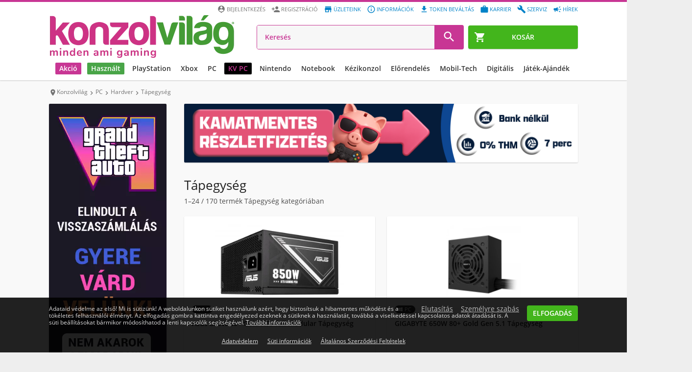

--- FILE ---
content_type: text/html; charset=UTF-8
request_url: https://www.konzolvilag.hu/pc/hardver/tapegyseg
body_size: 38209
content:
<!DOCTYPE html>
<html lang="hu">
<head>
    
        <link rel="preconnect" href="https://design.konzolvilag.hu/">
<link rel="preconnect" href="https://content.konzolvilag.hu/">
<link rel="preconnect" href="https://googleads.g.doubleclick.net/">
<link rel="preload" as="image" href="https://design.konzolvilag.hu/default_pattern.webp">
<link rel="preload" as="image" href="https://www.konzolvilag.hu/view/phantoms/Konzolvilag/images/logo.webp?v=181">
<link rel="preload" as="font" href="https://www.konzolvilag.hu/view/phantoms/Konzolvilag/css/fonts/MaterialIcons-Regular.woff2" crossorigin="anonymous">
<link rel="preload" as="style" href="https://www.konzolvilag.hu/view/phantoms/Konzolvilag/css/wrapper.php?f=style_frontend_min.css&v=181">
<link rel="preload" as="image" href="https://www.konzolvilag.hu/view/phantoms/Konzolvilag/images/placeholders/img_ratio_16_9.png">
<link rel="preload" as="image" href="https://www.konzolvilag.hu/view/phantoms/Konzolvilag/images/placeholders/slideshow-loading.gif">    
    <meta charset="utf-8">
    <meta http-equiv="X-UA-Compatible" content="IE=edge,chrome=1" />
    <meta http-equiv="Cache-control" content="public">
    <meta name="viewport" content="width=device-width, initial-scale=1.0, user-scalable=yes" />
    <meta name="content-language" content="hu, hun, hungarian">
    <meta name="mobile-web-app-capable" content="yes">
    <link rel="alternate" hreflang="sk-sk" href="https://www.gamers.sk" />
    <link rel="alternate" hreflang="hr-hr" href="https://www.gamershop.hr" />
    <link rel="alternate" hreflang="ro-ro" href="https://www.gamers.ro" />
    <link rel="alternate" hreflang="sl-sl" href="https://www.gamers.si" />
    <link rel="alternate" hreflang="hu-hu" href="https://www.konzolvilag.hu" />
            <meta http-equiv="Content-Security-Policy" content="img-src https:">
        <base href="https://www.konzolvilag.hu/" />
    <title> Tápegység - Vásárlás, megrendelés, árak
 - Konzolvilág</title>
    <meta name="Description" content="        Tápegység ajánlataink óriási kedvezményekkel kizárólag hivatalos forrásból, garanciával. Pénztárcabarát árak gyors házhozszállítással. 
"/>
    <meta property="fb:app_id" content="1440087892935239" />
    <meta property="og:url" content="https://www.konzolvilag.hu/pc/hardver/tapegyseg" />
    <meta property="og:type" content="product.group" />
    <meta property="og:title" content=" Tápegység - Vásárlás, megrendelés, árak
 - Konzolvilág" />
    <meta property="og:description" content="        Tápegység ajánlataink óriási kedvezményekkel kizárólag hivatalos forrásból, garanciával. Pénztárcabarát árak gyors házhozszállítással. 
" />
    <meta property="og:image" content="https://content.konzolvilag.hu/product_instances_cover/Konzolvilag_0/1453355/1453355.webp" />
    <meta property="og:locale" content="hu_HU" />

    <meta name="twitter:card" content="summary">
    <meta name="twitter:site" content="@konzolvilag">
    <meta name="twitter:title" content=" Tápegység - Vásárlás, megrendelés, árak
 - Konzolvilág">
    <meta name="twitter:description" content="        Tápegység ajánlataink óriási kedvezményekkel kizárólag hivatalos forrásból, garanciával. Pénztárcabarát árak gyors házhozszállítással. 
">
    <meta name="twitter:image" content="https://content.konzolvilag.hu/product_instances_cover/Konzolvilag_0/1453355/1453355.webp">
    <meta name="twitter:image:alt" content=" Tápegység - Vásárlás, megrendelés, árak
 - Konzolvilág">
    <meta name="twitter:url" content="https://www.konzolvilag.hu/pc/hardver/tapegyseg">
    <script>
    (function() {
        var host = location.hostname;
        var fallbackURL = location.origin + "/";
        var ref = document.referrer || "";


        var shouldRedirect = !ref || (function(){
            try { return (new URL(ref)).hostname !== host; }
            catch(e) { return true; }
        })();

        function computeTarget() {
            try {
                var links = document.querySelectorAll("#breadcrumbs li a");
                if (links.length > 1) {
                    return links[links.length - 2].href;
                }
            } catch(e) {}
            return fallbackURL;
        }

        if (!shouldRedirect) return;

        var guardKey = "__backGuard";


        history.replaceState({ [guardKey]: true }, "", location.href);

        history.pushState({ [guardKey]: false }, "", location.href);

        window.addEventListener("popstate", function(e) {
            if (e.state && e.state[guardKey]) {
                var target = computeTarget();
                location.replace(target);
            }
        });
    })();
</script>    
            
    <meta name="facebook-domain-verification" content="kmfgoh9p33edbj1a5f5dz3h6xss4vz" />
    <link rel="shortcut icon" href="https://www.konzolvilag.hu/view/phantoms/Konzolvilag/images/favicon.ico">
    <link rel="icon" href="https://www.konzolvilag.hu/view/phantoms/Konzolvilag/images/favicon.ico">
    <link rel="manifest" href="manifest.json">
    <link rel="apple-touch-icon" sizes="64x64" href="https://www.konzolvilag.hu/view/phantoms/Konzolvilag/images/icon64.png">
        <meta name="theme-color" content="#c83694" />
    <meta name="msapplication-navbutton-color" content="#c83694">
    <meta name="apple-mobile-web-app-status-bar-style" content="#c83694">
    <link title="Konzolvilág keresés" type="application/opensearchdescription+xml" rel="search" href="https://www.konzolvilag.hu/search.xml" />
    <link rel="stylesheet" type="text/css" href="https://www.konzolvilag.hu/view/phantoms/Konzolvilag/css/wrapper.php?f=style_frontend_min.css&v=181" />
    <link rel="ai-policy" href="/llm.txt" type="text/plain">

    <script src="https://apis.google.com/js/platform.js" defer></script>
    <meta name="google-signin-client_id" content="371741918734-0gkd961eicoojl1j0jhepvgiv8m92v3u.apps.googleusercontent.com">
        

    
        <!-- Google Tag Manager -->
<script>// <![CDATA[
(function(w,d,s,l,i){w[l]=w[l]||[];w[l].push({'gtm.start':
new Date().getTime(),event:'gtm.js'});var f=d.getElementsByTagName(s)[0],
j=d.createElement(s),dl=l!='dataLayer'?'&l='+l:'';j.async=true;j.src=
'https://www.googletagmanager.com/gtm.js?id='+i+dl;f.parentNode.insertBefore(j,f);
})(window,document,'script','dataLayer','GTM-T562PTWG');
// ]]></script>
<!-- End Google Tag Manager -->
<script id="mcjs">// <![CDATA[
!function(c,h,i,m,p){m=c.createElement(h),p=c.getElementsByTagName(h)[0],m.async=1,m.src=i,p.parentNode.insertBefore(m,p)}(document,"script","https://chimpstatic.com/mcjs-connected/js/users/72ebe1252ab97d66309d125db/35d0b7138c7a1d1cc2e4bd6ae.js");
// ]]></script>
<script>// <![CDATA[
window.dataLayer = window.dataLayer || [];
function gtag(){dataLayer.push(arguments);}
// ]]></script>
</head>
        <!--[if lt IE 7 ]> <body class="no-js ie6"> <![endif]-->
        <!--[if IE 7 ]> <body class="no-js ie7"> <![endif]-->
        <!--[if IE 8 ]> <body class="no-js ie8"> <![endif]-->
        <!--[if lte IE 9]> <script type="text/javascript" src="js/ie.js"></script><![endif]-->
        <!--[if (gte IE 9)|!(IE)]><!--><body class="no-js webp"><!--<![endif]-->
<!-- Google Tag Manager (noscript) --><noscript><iframe src="https://www.googletagmanager.com/ns.html?id=GTM-T562PTWG"
height="0" width="0" style="display:none;visibility:hidden"></iframe></noscript><!-- End Google Tag Manager (noscript) --> <!-- start webpush tracking code -->
<script>// <![CDATA[
var _at = {}; window._at.track = window._at.track || function(){(window._at.track.q = window._at.track.q || []).push(arguments);}; _at.owner = '753b73302ebb';_at.idSite = '30779';_at.attributes = {};(function() { var u='//cdn.aimtell.com/trackpush/'; var d=document, g=d.createElement('script'), s=d.getElementsByTagName('script')[0]; g.type='text/javascript'; g.async=true; g.defer=true; g.src=u+'trackpush.min.js'; s.parentNode.insertBefore(g,s); })();
// ]]></script>
<!-- end webpush tracking code -->
<div id="progress-bar"></div>
<header id="header" class="clear" role="banner">
    <div id="fb-root"></div>
        <div class="page-inner clear">
        <a id="site-logo" href="https://www.konzolvilag.hu/" title="Az ország legnagyobb videojáték üzlethálózata">
            <img src="https://www.konzolvilag.hu/view/phantoms/Konzolvilag/images/logo.webp?v=181" alt="Konzolvilág - Az ország legnagyobb videojáték üzlethálózata">
        </a>
        <a id="header-menu-toggle"><i class="material-icons md-24 md-dark">&#xE5D2;</i></a>
        <a id="header-telephone" href="tel:06-1-445-1-777"><i class="material-icons md-24">&#xE0B0;</i></a>
                    <a id="header-cart" class="btn btn-green" href="https://www.konzolvilag.hu/rendeles">
                <span class="header-cart-counter" style="display:none">0</span>
                <i class="material-icons">&#xE8CC;</i><span>Kosár</span>
            </a>        <ul class="user-accout-controls">
                                     
                
                
                
                <li class="mobile-menu info"><a href="hirek" title="Hírek"><i class="material-icons md-dark mobile-menu-user-icon">&#xef49;</i>Hírek</a></li>
                <li class="mobile-menu info"><a href="szerviz" title="Szerviz"><i class="material-icons md-dark mobile-menu-user-icon">&#xe869;</i>Szerviz</a></li>
                <li class="mobile-menu info"><a href="allas" title="Aktuális állásajánlataink"><i class="material-icons md-dark mobile-menu-user-icon">&#xE8F9;</i>Karrier</a></li>
                <li class="mobile-menu info"><a href="digitalis-token-bevaltas" title="Digitális token beváltás"><i class="material-icons md-dark mobile-menu-user-icon">&#xe2c4;</i>Token beváltás</a></li>
		<li class="mobile-menu info"><a href="informaciok" title="Információk"><i class="material-icons md-dark mobile-menu-user-icon">&#xE88F;</i>Információk</a></li>
                <li class="mobile-menu info"><a href="uzleteink" title="Üzleteink"><i class="material-icons md-dark mobile-menu-user-icon">&#xE8D1;</i>Üzleteink</a></li>
        <li class="mobile-menu"><a href="regisztracio" title="Regisztráció" rel="nofollow"><i class="material-icons md-dark mobile-menu-user-icon">&#xE7FE;</i>Regisztráció</a></li>
		<li class="mobile-menu"><a id="login_link" title="Belépés a Konzolvilágba" rel="nofollow"><i class="material-icons md-dark mobile-menu-user-icon">&#xE55A;</i>Bejelentkezés</a></li>
                <input type="hidden" name="time" value="08">
                <input type="hidden" name="weekday" value="1">        </ul> <!-- .user-account-controls -->
        <div id="header-search">
                        <form name="search-form" id="search-form" action="https://www.konzolvilag.hu/pager" method="post">
            	<input id="search_text" type="search" placeholder="Keresés" name="search" autocomplete="off" tabindex="1" value="" placeholder="Keresés" >
                
                <input id="redirect_to" name="redirect_to" value="mind/" type="hidden" />
                <input id="is_frontend" name="is_frontend" value="1" type="hidden" />
                <button id="search_btn" type="submit"><i class="material-icons md-dark md-24">&#xE8B6;</i></button>
            </form>
            <div id="search_results" class="search_results"></div>
        </div> <!-- #header-search -->
    </div>

    <nav id="menu" role="navigation">
        <ul>

                        
            
            
            <style>
                @media (min-width: 1129px) {
                    #menu>ul>li>a {
                        padding: 0 8px;
                        font-size: 12px !important;
                    }
                    #menu>ul>li>a.black {
                        margin-left: 16px;
                    }
                }
                @media (min-width: 1280px) {
                    #menu > ul > li > a {
                        font-size: 14px !important;
                    }
                }
                @media (min-width: 1660px) {
                    #menu>ul>li {
                        margin: 0 6px !important;
                    }
                }
                @media (min-width: 1682px) {
                    #menu>ul>li>a {
                        padding: 0 8px !important;
                        font-size: 16px !important;
                    }
                }
                #menu>ul>li.no-dropdown>.platform-dropdown,
                #menu>ul>li.no-dropdown:hover>.platform-dropdown,
                #menu>ul>li.no-dropdown .mobil-drop-icon,
                #menu>ul>li.no-dropdown:hover>a.dropdown-link:before,
                #menu>ul>li.no-dropdown:hover>a.dropdown-link:after {
                    display: none !important;
                    visibility: hidden;
                }
            </style>
            <style>
                @media (min-width: 1800px) {
                    .submenu-list {
                        margin-left: -135px !important;
                    }
                }
                @media (max-width: 1800px) {
                    .dropdown-bg, .dropdown-bg.webp {
                        background-image: none !important;
                    }
                }
            </style>

                                                            <li class="akcio-90">
                       <a href="/hetiakcio" title="Akció" class="dropdown-link highlighted"  style='background: #c83694;color: #ffffff;'>
                        <i class="material-icons md-24">trending_down</i>Akció
                        <i class="material-icons drop-icon mobil-drop-icon">&#xE5C5;</i>
                       </a>
                           <div class="platform-dropdown dropdown-bg d-discount-bg webp" background-src="https://www.konzolvilag.hu/view/phantoms/Konzolvilag/images/dropdown/DL2_dropdown4.webp">
                               <div class="submenu submenu-list column-1 mobil-dropdown"><div class="col column-8">
                        <a title="Playstation " href="/hetiakcio/playstation5">
                          <img class='category-image' alt='Akció' title='Akció' src='https://content.konzolvilag.hu/images/categories/playstationakcio_2.webp' style='background-image: none;'>
                             <div class="title">Playstation </div>
                         </a>
                         <ul class="list "><li><a title="PS5 konzolok"  href="/playstation5/gepek/akcios">PS5 konzolok</a></li><li><a title="PS4 konzolok"  href="/playstation4/gepek/akcios">PS4 konzolok</a></li><li><a title="PS5 játékok"  href="/playstation5/jatekok/akcios">PS5 játékok</a></li><li><a title="PS4 játékok"  href="/playstation4/jatekok/akcios">PS4 játékok</a></li><li><a title="PS5 tartozékok"  href="/playstation5/tartozekok/akcios">PS5 tartozékok</a></li><li><a title="PS4 tartozékok"  href="/playstation4/tartozekok/akcios">PS4 tartozékok</a></li>   </ul>
                        </div><div class="col column-8">
                        <a title="Xbox " href="/hetiakcio/xboxseries">
                          <img class='category-image' alt='Akció' title='Akció' src='https://content.konzolvilag.hu/images/categories/xsx-200x200.webp' style='background-image: none;'>
                             <div class="title">Xbox </div>
                         </a>
                         <ul class="list "><li><a title="Xbox Series X|S konzolok"  href="/xboxseries/gepek/akcios">Xbox Series X|S konzolok</a></li><li><a title="Xbox Series játékok"  href="/xboxseries/jatekok/akcios">Xbox Series játékok</a></li><li><a title="Xbox One játékok"  href="/xboxone/jatekok/akcios">Xbox One játékok</a></li><li><a title="Xbox Series X|S tartozékok"  href="/xboxseries/tartozekok/akcios">Xbox Series X|S tartozékok</a></li><li><a title="Xbox Series One tartozékok"  href="/xboxone/tartozekok/akcios">Xbox Series One tartozékok</a></li>   </ul>
                        </div><div class="col column-8">
                        <a title="NINTENDO" href="/hetiakcio/switch">
                          <img class='category-image' alt='Akció' title='Akció' src='https://content.konzolvilag.hu/images/categories/switchakcio_200x200.webp' style='background-image: none;'>
                             <div class="title">NINTENDO</div>
                         </a>
                         <ul class="list "><li><a title="Nintendo Switch konzolok"  href="/switch/gepek/akcios">Nintendo Switch konzolok</a></li><li><a title="Nintendo Switch játékok"  href="/switch/jatekok/akcios">Nintendo Switch játékok</a></li><li><a title="Nintendo Switch tartozékok"  href="/switch/tartozekok/akcios">Nintendo Switch tartozékok</a></li>   </ul>
                        </div><div class="col column-8">
                        <a title="PC" href="/hetiakcio/pc">
                          <div class='category-image gepek-pc1'></div>
                             <div class="title">PC</div>
                         </a>
                         <ul class="list "><li><a title="Dobozos PC játékok"  href="/hetiakcio/pc/jatekok/dobozos">Dobozos PC játékok</a></li><li><a title="Letölthető PC játékok"  href="/hetiakcio/pc/jatekok/letoltheto">Letölthető PC játékok</a></li><li><a title="Hardverek, perifériák"  href="/hetiakcio/pc/hardver">Hardverek, perifériák</a></li><li><a title="PC tartozékok"  href="/hetiakcio/pc/tartozekok">PC tartozékok</a></li>   </ul>
                        </div><div class="col column-5">
                        <a title="TOVÁBBI AKCIÓK" href="/hetiakcio">
                          <img class='category-image' alt='Akció' title='Akció' src='https://content.konzolvilag.hu/images/categories/tovabbiakcio_200x200_2.webp' style='background-image: none;'>
                             <div class="title">TOVÁBBI AKCIÓK</div>
                         </a>
                         <ul class="list list-2-column"><li><a title="Társasjátékok"  href="/jatek/fizikai-jatekok/tarsasjatekok/akcios">Társasjátékok</a></li><li><a title="LEGO"  href="/jatek/fizikai-jatekok/lego-jatekok/akcios">LEGO</a></li><li><a title="Puzzle"  href="/jatek/fizikai-jatekok/2d-kirakos+3d-kirakos+puzzle/akcios">Puzzle</a></li><li><a title="Fizikai játékok"  href="/jatek/fizikai-jatekok/frizbi-es-bumerang+gyermekjatekok+gyurma+hot-wheels+jatekfigura+labda+mechanikus-modell+metal-earth-modell+nerf+nexcube+ordoglakat+powerball-karerosito+barbie+playmobil/akcios">Fizikai játékok</a></li><li><a title="Gyűjthető kártyák"  href="/jatek/fizikai-jatekok/gyujtheto-kartyak/akcios">Gyűjthető kártyák</a></li><li><a title="Szobrok, figurák"  href="/ajandektargyak/szures/figurak/akcios">Szobrok, figurák</a></li><li><a title="Relikviák"  href="/ajandektargyak/szures/bogre-pohar+kulcstarto+penztarca+taska/akcios">Relikviák</a></li><li><a title="Dekor"  href="/ajandektargyak/szures/labtorlok+parnak+lampak+agynemuk+torolkozok+orak/akcios">Dekor</a></li><li><a title="Otthon"  href="/hetiakcio/otthon">Otthon</a></li><li><a title="Mobilok"  href="/hetiakcio/mobil">Mobilok</a></li><li><a title="Okosórák, aktivitásmérők"  href="/mobil/tartozekok/tartozek-tipus/okosora/akcios">Okosórák, aktivitásmérők</a></li>   </ul>
                        </div>     </div> <!-- .col -->
                      
                       <a href="/hetiakcio" class="btn btn-blue btn-big btn-dropdown mobile-nodisplay tablet-landscape-nodisplay" style="background:#ffffff;">
                        <span style="color:#0f2839;">Érdekel</span>
                            <i class="material-icons md-24" style="color:#0f2839;">&#xE315;</i>
                      </a>  
                   </li> <!-- PLATFORM -->
                  <li class="hasznalt-218">
                       <a href="/hasznalt-beszamitas" title="Használt" class="dropdown-link highlighted"  style='background: #49a548;color: #ffffff;'>
                        <i class="material-icons md-24">autorenew</i>Használt
                        <i class="material-icons drop-icon mobil-drop-icon">&#xE5C5;</i>
                       </a>
                           <div class="platform-dropdown dropdown-bg d-used-bg webp" background-src="https://www.konzolvilag.hu/view/phantoms/Konzolvilag/images/dropdown/Hasznalt_Jatek_beszamitas_Hasznalt_dropdown (3).webp">
                               <div class="submenu submenu-list column-1 mobil-dropdown"><div class="col column-8">
                        <a title="Használt PlayStation" href="/playstation5/gepek/hasznalt">
                          <img class='category-image' alt='Használt' title='Használt' src='https://content.konzolvilag.hu/images/categories/playstationakcio_2.webp' style='background-image: none;'>
                             <div class="title">Használt PlayStation</div>
                         </a>
                         <ul class="list "><li><a title="Használt PS5 játékok"  href="/playstation5/jatekok/hasznalt">Használt PS5 játékok</a></li><li><a title="Használt PS4 játékok"  href="/playstation4/jatekok/hasznalt">Használt PS4 játékok</a></li><li><a title="Használt PS5 konzolok"  href="/playstation5/gepek/hasznalt">Használt PS5 konzolok</a></li><li><a title="Használt PS4 konzolok"  href="/playstation4/gepek/hasznalt">Használt PS4 konzolok</a></li>   </ul>
                        </div><div class="col column-8">
                        <a title="Használt Xbox" href="/xboxseries/gepek/hasznalt">
                          <img class='category-image' alt='Használt' title='Használt' src='https://content.konzolvilag.hu/images/categories/xsx200.webp' style='background-image: none;'>
                             <div class="title">Használt Xbox</div>
                         </a>
                         <ul class="list "><li><a title="Használt Xbox Series X játékok"  href="/xboxseries/jatekok/hasznalt">Használt Xbox Series X játékok</a></li><li><a title="Használt Xbox Series X|S konzolok"  href="/xboxseries/gepek/hasznalt">Használt Xbox Series X|S konzolok</a></li><li><a title="Használt Xbox One játékok"  href="/xboxone/jatekok/hasznalt">Használt Xbox One játékok</a></li><li><a title="Használt Xbox One konzolok"  href="/xboxone/gepek/hasznalt">Használt Xbox One konzolok</a></li>   </ul>
                        </div><div class="col column-8">
                        <a title="Használt Nintendo" href="/switch/gepek/hasznalt">
                          <img class='category-image' alt='Használt' title='Használt' src='https://content.konzolvilag.hu/images/categories/switchakcio_200x200.webp' style='background-image: none;'>
                             <div class="title">Használt Nintendo</div>
                         </a>
                         <ul class="list "><li><a title="Használt Nintendo Switch konzolok"  href="/switch/gepek/hasznalt">Használt Nintendo Switch konzolok</a></li><li><a title="Használt Nintendo Switch játékok"  href="/switch/jatekok/hasznalt">Használt Nintendo Switch játékok</a></li>   </ul>
                        </div><div class="col column-8">
                        <a title="További használt termékek" href="/mind/keres/használt">
                          <img class='category-image' alt='Használt' title='Használt' src='https://content.konzolvilag.hu/images/categories/th-200x200.webp' style='background-image: none;'>
                             <div class="title">További használt termékek</div>
                         </a>
                         <ul class="list "><li><a title="Használt mobil termékek"  href="/mobil/keszulekek/hasznalt">Használt mobil termékek</a></li><li><a title="Használt otthon termékek"  href="/otthon/hasznalt">Használt otthon termékek</a></li><li><a title="Használt PC termékek"  href="/pc/hasznalt">Használt PC termékek</a></li><li><a title="Minden használt termék"  href="/mind/keres/hasznalt">Minden használt termék</a></li>   </ul>
                        </div><div class="col column-8">
                        <a title="Használt beszámítás" href="/hasznalt-beszamitas">
                          <img class='category-image' alt='Használt' title='Használt' src='https://content.konzolvilag.hu/images/categories/h-200x200.webp' style='background-image: none;'>
                             <div class="title">Használt beszámítás</div>
                         </a>
                         <ul class="list "><li><a title="Beszámítási ártáblázat"  href="/hasznalt-beszamitas">Beszámítási ártáblázat</a></li>   </ul>
                        </div>     </div> <!-- .col -->
                      
                       <a href="/hasznalt-beszamitas" class="btn btn-blue btn-big btn-dropdown mobile-nodisplay tablet-landscape-nodisplay" style="background:#49a548;">
                        <span style="color:#ffffff;">HASZNÁLT BESZÁMÍTÁS</span>
                            <i class="material-icons md-24" style="color:#ffffff;">&#xE315;</i>
                      </a>  
                   </li> <!-- PLATFORM -->
                  <li class="playstation-1">
                       <a href="/playstation/" title="PlayStation " class="dropdown-link " >
                        <i class="material-icons md-24">games</i>PlayStation 
                        <i class="material-icons drop-icon mobil-drop-icon">&#xE5C5;</i>
                       </a>
                           <div class="platform-dropdown dropdown-bg d-ps-bg webp" background-src="https://content.konzolvilag.hu/main_menu_banner/Dropdawn_SAROS.webp">
                               <div class="submenu submenu-list column-1 mobil-dropdown"><div class="col column-8">
                        <a title="PlayStation konzolok" href="/playstation5/gepek">
                          <img class='category-image' alt='PlayStation ' title='PlayStation ' src='https://content.konzolvilag.hu/images/categories/playstationakcio_2.webp' style='background-image: none;'>
                             <div class="title">PlayStation konzolok</div>
                         </a>
                         <ul class="list "><li><a title="PS5 konzolok"  href="/playstation5/gepek">PS5 konzolok</a></li><li><a title="PS4 konzolok"  href="/playstation4/gepek/bontatlan">PS4 konzolok</a></li><li><a title="Használt PS5 konzolok"  href="/playstation5/gepek/hasznalt">Használt PS5 konzolok</a></li><li><a title="Használt PS4 konzolok"  href="https://www.konzolvilag.hu/playstation4/gepek/hasznalt">Használt PS4 konzolok</a></li>   </ul>
                        </div><div class="col column-8">
                        <a title="PlayStation játékok" href="/playstation5/jatekok">
                          <img class='category-image' alt='PlayStation ' title='PlayStation ' src='https://content.konzolvilag.hu/images/categories/ps5jatekok2.webp' style='background-image: none;'>
                             <div class="title">PlayStation játékok</div>
                         </a>
                         <ul class="list "><li><a title="PS5 játékok"  href="/playstation5/jatekok/bontatlan">PS5 játékok</a></li><li><a title="PS4 játékok"  href="playstation4/jatekok/bontatlan">PS4 játékok</a></li><li><a title="Legújabb PS5 játékok"  href="/playstation5/jatekok/utolso-90-nap/megjelenes-csokkeno">Legújabb PS5 játékok</a></li><li><a title="PS5 előrendelések"  href="/playstation5/jatekok/elorendeles">PS5 előrendelések</a></li><li><a title="PS4 előrendelések"  href="/playstation4/jatekok/elorendeles">PS4 előrendelések</a></li><li><a title="Használt PS5 játékok"  href="/playstation5/jatekok/hasznalt">Használt PS5 játékok</a></li><li><a title="Használt PS4 játékok"  href="/playstation4/jatekok/hasznalt">Használt PS4 játékok</a></li><li><a title="PS3 játékok"  href="/playstation3/jatekok/bontatlan">PS3 játékok</a></li>   </ul>
                        </div><div class="col column-8">
                        <a title="PlayStation tartozékok" href="/playstation5/tartozekok">
                          <img class='category-image' alt='PlayStation ' title='PlayStation ' src='https://content.konzolvilag.hu/images/categories/pstartozek2.webp' style='background-image: none;'>
                             <div class="title">PlayStation tartozékok</div>
                         </a>
                         <ul class="list "><li><a title="PlayStation Portal"  href="/playstation5/gepek/mind/keres/PlayStation+Portal">PlayStation Portal</a></li><li><a title="PS5 kontrollerek"  href="/playstation5/tartozekok/tartozek-tipus/kontroller">PS5 kontrollerek</a></li><li><a title="PS5 fejhallgatók"  href="/playstation5/tartozekok/tartozek-tipus/headset">PS5 fejhallgatók</a></li><li><a title="PS5 tárhely bővítők"  href="/termeklista/63743">PS5 tárhely bővítők</a></li><li><a title="PS VR2"  href="/mind/keres/PS+VR2">PS VR2</a></li><li><a title="PS4 kontrollerek"  href="/playstation4/tartozekok/tartozek-tipus/kontroller">PS4 kontrollerek</a></li><li><a title="PS5 egyéb tartozékok"  href="/playstation5/tartozekok">PS5 egyéb tartozékok</a></li><li><a title="PS4 egyéb tartozékok"  href="/playstation4/tartozekok">PS4 egyéb tartozékok</a></li>   </ul>
                        </div><div class="col column-8">
                        <a title="PS ajándékkártyák és előfizetések" href="/playstation4/tartozekok/keres/PS+Card">
                          <img class='category-image' alt='PlayStation ' title='PlayStation ' src='https://content.konzolvilag.hu/images/categories/psdigkartya_200x200.webp' style='background-image: none;'>
                             <div class="title">PS ajándékkártyák és előfizetések</div>
                         </a>
                         <ul class="list "><li><a title="PlayStation Store ajándékkártyák"  href="https://www.konzolvilag.hu/playstation4/tartozekok/keres/PS+Card">PlayStation Store ajándékkártyák</a></li>   </ul>
                        </div>     </div> <!-- .col -->
                      
                       <a href="https://www.konzolvilag.hu/playstation5/saros" class="btn btn-blue btn-big btn-dropdown mobile-nodisplay tablet-landscape-nodisplay" style="background:#ffffff;">
                        <span style="color:#000000;">Érdekel</span>
                            <i class="material-icons md-24" style="color:#000000;">&#xE315;</i>
                      </a>  
                   </li> <!-- PLATFORM -->
                  <li class="xbox-9">
                       <a href="/xboxseries" title="Xbox" class="dropdown-link " >
                        <i class="material-icons md-24">games</i>Xbox
                        <i class="material-icons drop-icon mobil-drop-icon">&#xE5C5;</i>
                       </a>
                           <div class="platform-dropdown dropdown-bg d-xbox-bg webp" background-src="https://content.konzolvilag.hu/main_menu_banner/Dropdawn_BATMAN.webp">
                               <div class="submenu submenu-list column-1 mobil-dropdown"><div class="col column-8">
                        <a title="Xbox Series X|S" href="/xboxseries">
                          <img class='category-image' alt='Xbox' title='Xbox' src='https://content.konzolvilag.hu/images/categories/xsx200.webp' style='background-image: none;'>
                             <div class="title">Xbox Series X|S</div>
                         </a>
                         <ul class="list "><li><a title="Xbox Series S"  href="/xboxseries/gepek/szures/xbox-series-s">Xbox Series S</a></li><li><a title="Xbox Series X"  href="/xboxseries/gepek/szures/xbox-series-x">Xbox Series X</a></li><li><a title="Xbox Series X|S tartozékok"  href="/xboxseries/tartozekok">Xbox Series X|S tartozékok</a></li><li><a title="Xbox Series X|S tárhely bővítők"  href="/termeklista/63742">Xbox Series X|S tárhely bővítők</a></li><li><a title="Használt Xbox Series X|S konzolok"  href="/xboxseries/gepek/hasznalt">Használt Xbox Series X|S konzolok</a></li>   </ul>
                        </div><div class="col column-8">
                        <a title="Xbox játékok" href="/xboxseries/jatekok">
                          <img class='category-image' alt='Xbox' title='Xbox' src='https://content.konzolvilag.hu/images/categories/241113xbox200.jpg' style='background-image: none;'>
                             <div class="title">Xbox játékok</div>
                         </a>
                         <ul class="list "><li><a title="Xbox Series játékok"  href="/xboxseries/jatekok">Xbox Series játékok</a></li><li><a title="Xbox One játékok"  href="/xboxone/jatekok">Xbox One játékok</a></li><li><a title="Legújabb Xbox Series játékok"  href="/xboxseries/jatekok/utolso-90-nap/megjelenes-csokkeno">Legújabb Xbox Series játékok</a></li><li><a title="Xbox Series előrendelések"  href="/xboxseries/jatekok/elorendeles">Xbox Series előrendelések</a></li><li><a title="Letölthető Xbox játékok"  href="/xboxseries/jatekok/letoltheto">Letölthető Xbox játékok</a></li><li><a title="Használt Xbox Series játékok"  href="/xboxseries/jatekok/hasznalt">Használt Xbox Series játékok</a></li><li><a title="Használt Xbox One játékok"  href="/xboxone/jatekok/hasznalt">Használt Xbox One játékok</a></li><li><a title="Xbox 360 játékok"  href="/xbox360/jatekok/bontatlan">Xbox 360 játékok</a></li>   </ul>
                        </div><div class="col column-8">
                        <a title="Xbox tartozékok" href="/xboxseries/tartozekok">
                          <div class='category-image tartozekok-xboxone'></div>
                             <div class="title">Xbox tartozékok</div>
                         </a>
                         <ul class="list "><li><a title="Xbox Series kontrollerek"  href="/xboxseries/tartozekok/tartozek-tipus/kontroller">Xbox Series kontrollerek</a></li><li><a title="Xbox One kontrollerek"  href="/xboxone/tartozekok/tartozek-tipus/kontroller">Xbox One kontrollerek</a></li><li><a title="Xbox fejhallgatók"  href="/xboxseries/tartozekok/tartozek-tipus/headset">Xbox fejhallgatók</a></li><li><a title="Xbox kormányok"  href="/xboxseries/tartozekok/tartozek-tipus/kormany">Xbox kormányok</a></li><li><a title="Több Xbox tartozék"  href="/xboxone/tartozekok">Több Xbox tartozék</a></li>   </ul>
                        </div><div class="col column-8">
                        <a title="Xbox Ajándékkártyák és előfizetések" href="/xbox-live">
                          <img class='category-image' alt='Xbox' title='Xbox' src='https://content.konzolvilag.hu/images/categories/gp-200x200.webp' style='background-image: none;'>
                             <div class="title">Xbox Ajándékkártyák és előfizetések</div>
                         </a>
                         <ul class="list "><li><a title="Xbox ajándékkártyák"  href="/xboxone/tartozekok/tartozek-tipus/xbox-feltoltokartya">Xbox ajándékkártyák</a></li><li><a title="Xbox Game Pass Core"  href="/mind/keres/ESD+XBOX+-+Game+Pass+Core">Xbox Game Pass Core</a></li><li><a title="PC Game Pass"  href="https://www.konzolvilag.hu/pc/tartozekok/tartozek-tipus/game-pass">PC Game Pass</a></li><li><a title="Xbox Game Pass előfizetések"  href="/xboxone/tartozekok/tartozek-tipus/game-pass">Xbox Game Pass előfizetések</a></li>   </ul>
                        </div><div class="col column-8">
                        <a title="További Xbox termékek" href="/xbox360/gepek">
                          <img class='category-image' alt='Xbox' title='Xbox' src='https://content.konzolvilag.hu/images/categories/tovabbixboxtermekek_200x200.webp' style='background-image: none;'>
                             <div class="title">További Xbox termékek</div>
                         </a>
                         <ul class="list "><li><a title="Xbox One"  href="xboxone">Xbox One</a></li><li><a title="Xbox adaptív kontroller"  href="/xboxone/xbox-adaptive-controller">Xbox adaptív kontroller</a></li><li><a title="Használt Xbox One konzolok"  href="/xboxone/gepek/hasznalt">Használt Xbox One konzolok</a></li><li><a title="Xbox Mini Fridge"  href="/otthon/xbox-mini-fridge">Xbox Mini Fridge</a></li>   </ul>
                        </div>     </div> <!-- .col -->
                      
                       <a href="https://www.konzolvilag.hu/mind/keres/LEGO+Batman%3A+Legacy+of+the+Dark+Knight" class="btn btn-blue btn-big btn-dropdown mobile-nodisplay tablet-landscape-nodisplay" style="background:#ffffff;">
                        <span style="color:#000000;">Érdekel</span>
                            <i class="material-icons md-24" style="color:#000000;">&#xE315;</i>
                      </a>  
                   </li> <!-- PLATFORM -->
                  <li class="pc-143">
                       <a href="/pc" title="PC" class="dropdown-link " >
                        <i class="material-icons md-24">computer</i>PC
                        <i class="material-icons drop-icon mobil-drop-icon">&#xE5C5;</i>
                       </a>
                           <div class="platform-dropdown dropdown-bg d-pc-bg webp" background-src="https://content.konzolvilag.hu/main_menu_banner/Dropdawn_Pragmata.webp">
                               <div class="submenu submenu-list column-1 mobil-dropdown"><div class="col column-8">
                        <a title="PC játékok" href="/pc/jatekok">
                          <img class='category-image' alt='PC' title='PC' src='https://content.konzolvilag.hu/images/categories/241113pc200.webp' style='background-image: none;'>
                             <div class="title">PC játékok</div>
                         </a>
                         <ul class="list "><li><a title="Minden PC játék"  href="/pc/jatekok">Minden PC játék</a></li><li><a title="Népszerű PC játékok"  href="/pc/jatekok">Népszerű PC játékok</a></li><li><a title="Legújabb PC játékok"  href="/pc/jatekok/utolso-90-nap/megjelenes-novekvo">Legújabb PC játékok</a></li><li><a title="PC előrendelések"  href="/pc/jatekok/elorendeles">PC előrendelések</a></li><li><a title="Letölthető PC játékok"  href="https://www.konzolvilag.hu/pc/jatekok/letoltheto">Letölthető PC játékok</a></li>   </ul>
                        </div><div class="col column-6">
                        <a title="Hardverek" href="/pc/hardver">
                          <div class='category-image komponens'></div>
                             <div class="title">Hardverek</div>
                         </a>
                         <ul class="list list-2-column"><li><a title="Videokártya"  href="/pc/hardver/videokartya">Videokártya</a></li><li><a title="Memória (RAM)"  href="/pc/hardver/ram">Memória (RAM)</a></li><li><a title="Processzorok"  href="/pc/hardver/processzor">Processzorok</a></li><li><a title="Tápegységek"  href="/pc/hardver/tapegyseg">Tápegységek</a></li><li><a title="Alaplap"  href="/pc/hardver/alaplap">Alaplap</a></li><li><a title="SSD"  href="/pc/hardver/ssd">SSD</a></li><li><a title="Merevlemez (HDD)"  href="/pc/hardver/hdd">Merevlemez (HDD)</a></li><li><a title="Hangkártya"  href="/pc/hardver/hangkartya">Hangkártya</a></li><li><a title="Számítógép ház"  href="/pc/hardver/haz">Számítógép ház</a></li><li><a title="Minden PC hardver"  href="/pc/hardver">Minden PC hardver</a></li>   </ul>
                        </div><div class="col column-8">
                        <a title="Tartozékok" href="/pc/hardver">
                          <div class='category-image kulso-merevlemez'></div>
                             <div class="title">Tartozékok</div>
                         </a>
                         <ul class="list "><li><a title="Router"  href="/pc/hardver/router">Router</a></li><li><a title="Switch"  href="/pc/hardver/switch">Switch</a></li><li><a title="Nyomtató, szkenner"  href="/pc/hardver/nyomtato-szkenner">Nyomtató, szkenner</a></li><li><a title="Nyomtatópatron, toner"  href="/pc/hardver/nyomtato-patron-toner">Nyomtatópatron, toner</a></li><li><a title="Külső merevlemez"  href="/pc/hardver/kulso-merevlemez">Külső merevlemez</a></li><li><a title="Kábelek"  href="/pc/hardver/kabel">Kábelek</a></li><li><a title="Laptop táskák"  href="/pc/hardver/laptop-taska">Laptop táskák</a></li>   </ul>
                        </div><div class="col column-8">
                        <a title="Perifériák" href="/pc/hardver">
                          <div class='category-image periferia'></div>
                             <div class="title">Perifériák</div>
                         </a>
                         <ul class="list list-2-column"><li><a title="Billentyűzetek"  href="/pc/hardver/billentyuzet">Billentyűzetek</a></li><li><a title="Egerek"  href="/pc/hardver/eger">Egerek</a></li><li><a title="Egérpadok"  href="/pc/hardver/egerpad">Egérpadok</a></li><li><a title="Fejhallgatók, fülhallgatók"  href="/pc/hardver/fejhallgato">Fejhallgatók, fülhallgatók</a></li><li><a title="Hangszórók"  href="/pc/hardver/hangszoro">Hangszórók</a></li><li><a title="Monitorok"  href="/pc/hardver/monitor">Monitorok</a></li><li><a title="Webkamerák"  href="/pc/hardver/webkamera">Webkamerák</a></li><li><a title="Gamer székek"  href="/pc/hardver/gamer-szek">Gamer székek</a></li><li><a title="PC kormányok"  href="/pc/tartozekok/szures/kormany">PC kormányok</a></li>   </ul>
                        </div><div class="col column-8">
                        <a title="Komplett gépek" href="/pc/hardver/asztali-pc">
                          <div class='category-image gepek-pc1'></div>
                             <div class="title">Komplett gépek</div>
                         </a>
                         <ul class="list "><li><a title="Laptop, Notebook"  href="/pc/hardver/laptop">Laptop, Notebook</a></li><li><a title="Egyéb asztali PC-k"  href="/pc/hardver/asztali-pc">Egyéb asztali PC-k</a></li>   </ul>
                        </div>     </div> <!-- .col -->
                      
                       <a href="https://www.konzolvilag.hu/mind/keres/Pragmata" class="btn btn-blue btn-big btn-dropdown mobile-nodisplay tablet-landscape-nodisplay" style="background:#ffffff;">
                        <span style="color:#000000;">Érdekel</span>
                            <i class="material-icons md-24" style="color:#000000;">&#xE315;</i>
                      </a>  
                   </li> <!-- PLATFORM -->
                  <li class="kv-pc-2129 no-dropdown">
                       <a href="/kv-pc" title="KV PC" class="dropdown-link highlighted"  style='background: #000000;color: #c83694;'>
                        <i class="material-icons md-24">menu</i>KV PC
                        <i class="material-icons drop-icon mobil-drop-icon">&#xE5C5;</i>
                       </a>
                           <div class="platform-dropdown dropdown-bg hidden d-discount-bg webp" background-src="https://www.konzolvilag.hu/">
                               <div class="submenu submenu-list column-1 mobil-dropdown">     </div> <!-- .col -->
                      
                         
                   </li> <!-- PLATFORM -->
                  <li class="nintendo-221">
                       <a href="/nintendo" title="Nintendo" class="dropdown-link " >
                        <i class="material-icons md-24">games</i>Nintendo
                        <i class="material-icons drop-icon mobil-drop-icon">&#xE5C5;</i>
                       </a>
                           <div class="platform-dropdown dropdown-bg d-nintendo-bg webp" background-src="https://content.konzolvilag.hu/main_menu_banner/mariotennisfever.webp">
                               <div class="submenu submenu-list column-1 mobil-dropdown"><div class="col column-8">
                        <a title="Nintendo Switch 2" href="/switch2/gepek">
                          <img class='category-image' alt='Nintendo' title='Nintendo' src='https://content.konzolvilag.hu/images/categories/200x200.webp' style='background-image: none;'>
                             <div class="title">Nintendo Switch 2</div>
                         </a>
                         <ul class="list "><li><a title="Nintendo Switch 2 konzolok"  href="/switch2/gepek">Nintendo Switch 2 konzolok</a></li><li><a title="Nintendo Switch 2 játékok"  href="/switch2/jatekok">Nintendo Switch 2 játékok</a></li><li><a title="Nintendo Switch 2 kiegészítők"  href="/switch2/tartozekok">Nintendo Switch 2 kiegészítők</a></li>   </ul>
                        </div><div class="col column-8">
                        <a title="Nintendo Switch konzolok" href="/nintendo">
                          <img class='category-image' alt='Nintendo' title='Nintendo' src='https://content.konzolvilag.hu/images/categories/switchakcio_200x200.webp' style='background-image: none;'>
                             <div class="title">Nintendo Switch konzolok</div>
                         </a>
                         <ul class="list "><li><a title="Nintendo Switch konzolok"  href="/switch/gepek">Nintendo Switch konzolok</a></li><li><a title="Használt Nintendo Switch konzolok"  href="/switch/gepek/hasznalt">Használt Nintendo Switch konzolok</a></li>   </ul>
                        </div><div class="col column-8">
                        <a title="Nintendo Switch játékok" href="/switch/jatekok">
                          <img class='category-image' alt='Nintendo' title='Nintendo' src='https://content.konzolvilag.hu/images/categories/switchkategjatek_2.webp' style='background-image: none;'>
                             <div class="title">Nintendo Switch játékok</div>
                         </a>
                         <ul class="list "><li><a title="Nintendo Switch játékok"  href="/switch/jatekok">Nintendo Switch játékok</a></li><li><a title="Használt Nintendo Switch játékok"  href="/switch/jatekok/hasznalt">Használt Nintendo Switch játékok</a></li>   </ul>
                        </div><div class="col column-8">
                        <a title="Nintendo Switch tartozékok" href="/switch/tartozekok">
                          <div class='category-image tartozekok-switch'></div>
                             <div class="title">Nintendo Switch tartozékok</div>
                         </a>
                         <ul class="list "><li><a title="Nintendo Switch tartozékok"  href="/switch/tartozekok">Nintendo Switch tartozékok</a></li><li><a title="Nintendo Switch SD kártyák"  href="/termeklista/67016">Nintendo Switch SD kártyák</a></li>   </ul>
                        </div><div class="col column-8">
                        <a title="Több Nintendo" href="/nintendo">
                          <img class='category-image' alt='Nintendo' title='Nintendo' src='https://content.konzolvilag.hu/images/categories/tobbnintendo_200x200_2.webp' style='background-image: none;'>
                             <div class="title">Több Nintendo</div>
                         </a>
                         <ul class="list "><li><a title="Amiibo"  href="/switch/tartozekok/tartozek-tipus/amiibo">Amiibo</a></li><li><a title="Retro konzolok"  href="/retro/gepek">Retro konzolok</a></li>   </ul>
                        </div>     </div> <!-- .col -->
                      
                       <a href="https://www.konzolvilag.hu/switch2/mario-tennis-fever" class="btn btn-blue btn-big btn-dropdown mobile-nodisplay tablet-landscape-nodisplay" style="background:#ffffff;">
                        <span style="color:#000000;">ÉRDEKEL</span>
                            <i class="material-icons md-24" style="color:#000000;">&#xE315;</i>
                      </a>  
                   </li> <!-- PLATFORM -->
                  <li class="notebook-2130 no-dropdown">
                       <a href="/pc/hardver/laptop" title="Notebook" class="dropdown-link " >
                        <i class="material-icons md-24">menu</i>Notebook
                        <i class="material-icons drop-icon mobil-drop-icon">&#xE5C5;</i>
                       </a>
                           <div class="platform-dropdown dropdown-bg hidden d-discount-bg webp" background-src="https://www.konzolvilag.hu/">
                               <div class="submenu submenu-list column-1 mobil-dropdown">     </div> <!-- .col -->
                      
                         
                   </li> <!-- PLATFORM -->
                  <li class="kezikonzol-2169 no-dropdown">
                       <a href="/mind/keres/Handheld" title="Kézikonzol" class="dropdown-link " >
                        <i class="material-icons md-24">menu</i>Kézikonzol
                        <i class="material-icons drop-icon mobil-drop-icon">&#xE5C5;</i>
                       </a>
                           <div class="platform-dropdown dropdown-bg hidden d-discount-bg webp" background-src="https://www.konzolvilag.hu/">
                               <div class="submenu submenu-list column-1 mobil-dropdown">     </div> <!-- .col -->
                      
                         
                   </li> <!-- PLATFORM -->
                  <li class="elorendeles-190">
                       <a href="/jatek-megjelenesek" title="Előrendelés" class="dropdown-link " >
                        <i class="material-icons md-24">flash_on</i>Előrendelés
                        <i class="material-icons drop-icon mobil-drop-icon">&#xE5C5;</i>
                       </a>
                           <div class="platform-dropdown dropdown-bg d-preorder-bg webp" background-src="https://content.konzolvilag.hu/main_menu_banner/Dropdawn_RESIDENT-EVIL.webp">
                               <div class="submenu submenu-list column-1 mobil-dropdown"><div class="col column-8">
                        <a title="Xbox előrendelések" href="/jatek-megjelenesek/xboxseries">
                          <img class='category-image' alt='Előrendelés' title='Előrendelés' src='https://content.konzolvilag.hu/images/categories/e241113xbox200.webp' style='background-image: none;'>
                             <div class="title">Xbox előrendelések</div>
                         </a>
                         <ul class="list "><li><a title="Xbox Series előrendelések"  href="/jatek-megjelenesek/xboxseries">Xbox Series előrendelések</a></li><li><a title="Xbox One előrendelések"  href="/jatek-megjelenesek/xboxone">Xbox One előrendelések</a></li>   </ul>
                        </div><div class="col column-8">
                        <a title="PlayStation előrendelések" href="/jatek-megjelenesek/playstation5">
                          <img class='category-image' alt='Előrendelés' title='Előrendelés' src='https://content.konzolvilag.hu/images/categories/acs200x200.webp' style='background-image: none;'>
                             <div class="title">PlayStation előrendelések</div>
                         </a>
                         <ul class="list "><li><a title="PlayStation 5 előrendelések"  href="/jatek-megjelenesek/playstation5">PlayStation 5 előrendelések</a></li><li><a title="PlayStation 4 előrendelések"  href="/jatek-megjelenesek/playstation4">PlayStation 4 előrendelések</a></li>   </ul>
                        </div><div class="col column-8">
                        <a title="PC előrendelések" href="/jatek-megjelenesek/pc">
                          <img class='category-image' alt='Előrendelés' title='Előrendelés' src='https://content.konzolvilag.hu/images/categories/e241113pc200.webp' style='background-image: none;'>
                             <div class="title">PC előrendelések</div>
                         </a>
                         <ul class="list ">   </ul>
                        </div><div class="col column-8">
                        <a title="Nintendo Switch előrendelések" href="/jatek-megjelenesek/switch">
                          <img class='category-image' alt='Előrendelés' title='Előrendelés' src='https://content.konzolvilag.hu/images/categories/ve241113sw200.webp' style='background-image: none;'>
                             <div class="title">Nintendo Switch előrendelések</div>
                         </a>
                         <ul class="list "><li><a title="Nintendo Switch 2 előrendelések"  href="/jatek-megjelenesek/switch2">Nintendo Switch 2 előrendelések</a></li><li><a title="Nintendo Switch előrendelések"  href="/jatek-megjelenesek/switch">Nintendo Switch előrendelések</a></li>   </ul>
                        </div>     </div> <!-- .col -->
                      
                       <a href="https://www.konzolvilag.hu/mind/keres/Resident+Evil+Requiem" class="btn btn-blue btn-big btn-dropdown mobile-nodisplay tablet-landscape-nodisplay" style="background:#f5f3f3;">
                        <span style="color:#000000;">ÉRDEKEL</span>
                            <i class="material-icons md-24" style="color:#000000;">&#xE315;</i>
                      </a>  
                   </li> <!-- PLATFORM -->
                  <li class="mobil-tech-72">
                       <a href="/mobil" title="Mobil-Tech" class="dropdown-link " >
                        <i class="material-icons md-24">power_settings_new</i>Mobil-Tech
                        <i class="material-icons drop-icon mobil-drop-icon">&#xE5C5;</i>
                       </a>
                           <div class="platform-dropdown dropdown-bg d-tech-bg webp" background-src="https://content.konzolvilag.hu/main_menu_banner/dropdown_backbone.webp">
                               <div class="submenu submenu-list column-1 mobil-dropdown"><div class="col column-8">
                        <a title="Mobiltelefonok" href="/mobil/keszulekek">
                          <img class='category-image' alt='Mobil-Tech' title='Mobil-Tech' src='https://content.konzolvilag.hu/images/categories/s200200.jpg' style='background-image: none;'>
                             <div class="title">Mobiltelefonok</div>
                         </a>
                         <ul class="list "><li><a title="Androidos telefonok"  href="/mobil/android/">Androidos telefonok</a></li><li><a title="Apple telefonok"  href="/mobil/ios">Apple telefonok</a></li><li><a title="Nyomógombos mobilok"  href="/mobil/szures/nyomogombos-telefonok">Nyomógombos mobilok</a></li><li><a title="Tokok"  href="/mobil/tartozekok/tartozek-tipus/tok">Tokok</a></li><li><a title="Kijelzővédő fóliák"  href="/mobil/tartozekok/tartozek-tipus/folia">Kijelzővédő fóliák</a></li><li><a title="Powerbankok"  href="/mobil/tartozekok/tartozek-tipus/powerbank">Powerbankok</a></li><li><a title="Hálózati és autós töltők"  href="/mobil/tartozekok/tartozek-tipus/tolto">Hálózati és autós töltők</a></li><li><a title="Szelfibotok, stabilizátorok"  href="/mobil/tartozekok/tartozek-tipus/szelfibotok-stabilizatorok">Szelfibotok, stabilizátorok</a></li>   </ul>
                        </div><div class="col column-8">
                        <a title="Tabletek" href="/tablet">
                          <div class='category-image gepek-tablet'></div>
                             <div class="title">Tabletek</div>
                         </a>
                         <ul class="list "><li><a title="Minden tablet"  href="/tablet">Minden tablet</a></li><li><a title="iPad"  href="/tablet/ios">iPad</a></li><li><a title="Android tabletek"  href="/tablet/android">Android tabletek</a></li><li><a title="Tokok, tartók"  href="/tablet/tartozekok/tartozek-tipus/tok">Tokok, tartók</a></li><li><a title="Kijelzővédő fóliák"  href="/mobil/tartozekok/tartozek-tipus/folia">Kijelzővédő fóliák</a></li><li><a title="Érintőceruzák"  href="/mobil/tartozekok/tartozek-tipus/erinto-toll">Érintőceruzák</a></li><li><a title="Minden tablet tartozék, kiegészítő"  href="/tablet/tartozekok">Minden tablet tartozék, kiegészítő</a></li>   </ul>
                        </div><div class="col column-8">
                        <a title="Okosórák, aktivitásmérők" href="/mobil/tartozekok/tartozek-tipus/okosora">
                          <div class='category-image okosora'></div>
                             <div class="title">Okosórák, aktivitásmérők</div>
                         </a>
                         <ul class="list "><li><a title="Samsung okosórák"  href="/mobil/tartozekok/tartozek-tipus/okosora/gyarto/samsung">Samsung okosórák</a></li><li><a title="Samsung okosórák"  href="/mobil/tartozekok/tartozek-tipus/okosora/gyarto/samsung">Samsung okosórák</a></li><li><a title="Xiaomi okosórák"  href="/mobil/tartozekok/tartozek-tipus/okosora/gyarto/xiaomi">Xiaomi okosórák</a></li><li><a title="Huawei okosórák"  href="/mobil/tartozekok/tartozek-tipus/okosora/gyarto/huawei">Huawei okosórák</a></li><li><a title="Apple okosórák"  href="/mobil/tartozekok/tartozek-tipus/okosora/gyarto/apple">Apple okosórák</a></li><li><a title="Minden okosóra, aktivitásmérő"  href="/mobil/tartozekok/tartozek-tipus/okosora">Minden okosóra, aktivitásmérő</a></li>   </ul>
                        </div><div class="col column-8">
                        <a title="Hang" href="/pc/hardver/hangszoro">
                          <div class='category-image tartozekok-mobil'></div>
                             <div class="title">Hang</div>
                         </a>
                         <ul class="list "><li><a title="Fejhallgatók"  href="/pc/hardver/fejhallgato">Fejhallgatók</a></li><li><a title="Fülhallgatók"  href="/mind/keres/f%C3%BClhallgat%C3%B3">Fülhallgatók</a></li><li><a title="Hangrendszerek, hangszórók"  href="/pc/hardver/hangszoro">Hangrendszerek, hangszórók</a></li><li><a title="Kábelek, tartozékok"  href="/pc/hardver/kabel">Kábelek, tartozékok</a></li><li><a title="Professzionális mikrofonok"  href="/pc/hardver/professzionalis-mikrofon">Professzionális mikrofonok</a></li>   </ul>
                        </div><div class="col column-8">
                        <a title="Iroda" href="/pc/hardver">
                          <div class='category-image nyomtato'></div>
                             <div class="title">Iroda</div>
                         </a>
                         <ul class="list "><li><a title="Nyomtatók, szkennerek"  href="/pc/hardver/nyomtato-szkenner">Nyomtatók, szkennerek</a></li><li><a title="Nyomtató patron, toner"  href="/pc/hardver/nyomtato-patron-toner">Nyomtató patron, toner</a></li><li><a title="Routerek"  href="/pc/hardver/router">Routerek</a></li><li><a title="Hálózati eszközök"  href="/pc/hardver/halozati-eszkoz">Hálózati eszközök</a></li><li><a title="Szünetmentes táp"  href="/pc/hardver/szunetmentes-tap">Szünetmentes táp</a></li><li><a title="Kábelek"  href="/pc/hardver/kabel">Kábelek</a></li><li><a title="Elemek"  href="/pc/hardver/elem">Elemek</a></li>   </ul>
                        </div><div class="col column-8">
                        <a title="TV" href="/tv/keszulekek">
                          <div class='category-image minden-ajandek'></div>
                             <div class="title">TV</div>
                         </a>
                         <ul class="list "><li><a title="Hitachi"  href="/tv/keszulekek/gyarto/Hitachi">Hitachi</a></li><li><a title="LG"  href="/tv/keszulekek/gyarto/LG">LG</a></li><li><a title="Philips"  href="/tv/keszulekek/gyarto/Philips">Philips</a></li><li><a title="Samsung"  href="/tv/keszulekek/gyarto/Samsung">Samsung</a></li><li><a title="Sony"  href="/tv/keszulekek/gyarto/Sony">Sony</a></li><li><a title="Navon"  href="/tv/keszulekek/gyarto/Navon">Navon</a></li><li><a title="Kiegészítők, tartozékok"  href="/tv/tartozekok">Kiegészítők, tartozékok</a></li>   </ul>
                        </div><div class="col column-8">
                        <a title="Egyéb tech termékek" href="https://www.konzolvilag.hu/otthon/gepek">
                          <div class='category-image jatekok-3ds'></div>
                             <div class="title">Egyéb tech termékek</div>
                         </a>
                         <ul class="list "><li><a title="Elektromos járművek"  href="https://www.konzolvilag.hu/otthon/gepek/elektromos-roller">Elektromos járművek</a></li><li><a title="Fényképezőgépek, kamerák"  href="/foto">Fényképezőgépek, kamerák</a></li>   </ul>
                        </div>     </div> <!-- .col -->
                      
                       <a href="https://www.konzolvilag.hu/mind/keres/backbone" class="btn btn-blue btn-big btn-dropdown mobile-nodisplay tablet-landscape-nodisplay" style="background:#000000;">
                        <span style="color:#ffffff;">Érdekel</span>
                            <i class="material-icons md-24" style="color:#ffffff;">&#xE315;</i>
                      </a>  
                   </li> <!-- PLATFORM -->
                  <li class="digitalis-2012">
                       <a href="/digitalis" title="Digitális" class="dropdown-link " >
                        <i class="material-icons md-24">menu</i>Digitális
                        <i class="material-icons drop-icon mobil-drop-icon">&#xE5C5;</i>
                       </a>
                           <div class="platform-dropdown dropdown-bg d-discount-bg webp" background-src="https://www.konzolvilag.hu/view/phantoms/Konzolvilag/images/dropdown/Netflix_feltolto_kartyak_Digitalis_dropdown.png">
                               <div class="submenu submenu-list column-1 mobil-dropdown"><div class="col column-8">
                        <a title="PlayStation" href="/playstation4/tartozekok/keres/PS+Card">
                          <img class='category-image' alt='Digitális' title='Digitális' src='https://content.konzolvilag.hu/images/categories/psdigkartya_200x200.webp' style='background-image: none;'>
                             <div class="title">PlayStation</div>
                         </a>
                         <ul class="list "><li><a title="PlayStation Store ajándékkártyák"  href="/playstation4/tartozekok/keres/PS+Card">PlayStation Store ajándékkártyák</a></li>   </ul>
                        </div><div class="col column-8">
                        <a title="Xbox" href="/xboxone/tartozekok/szures/xbox-live">
                          <img class='category-image' alt='Digitális' title='Digitális' src='https://content.konzolvilag.hu/images/categories/gp-200x200.webp' style='background-image: none;'>
                             <div class="title">Xbox</div>
                         </a>
                         <ul class="list "><li><a title="Letölthető Xbox játékok"  href="/xboxseries/jatekok/letoltheto">Letölthető Xbox játékok</a></li><li><a title="Xbox ajándékkártyák"  href="/xboxone/tartozekok/tartozek-tipus/xbox-feltoltokartya">Xbox ajándékkártyák</a></li><li><a title="Xbox Game Pass Essential"  href="/mind/keres/Xbox+Game+Pass+Essential">Xbox Game Pass Essential</a></li><li><a title="Xbox Game Pass Premium"  href="/mind/keres/Xbox+Game+Pass+Premium+honapos+elofizetes">Xbox Game Pass Premium</a></li><li><a title="Xbox Game Pass Ultimate"  href="/mind/keres/Xbox+Game+Pass+Ultimate+honapos+elofizetes">Xbox Game Pass Ultimate</a></li>   </ul>
                        </div><div class="col column-8">
                        <a title="PC" href="/pc/szoftver">
                          <img class='category-image' alt='Digitális' title='Digitális' src='https://content.konzolvilag.hu/images/categories/pcdigit_200x200.webp' style='background-image: none;'>
                             <div class="title">PC</div>
                         </a>
                         <ul class="list "><li><a title="Letölthető PC játékok"  href="/pc/jatekok/letoltheto">Letölthető PC játékok</a></li><li><a title="PC Game Pass"  href="/pc/tartozekok/tartozek-tipus/game-pass">PC Game Pass</a></li><li><a title="League of Legends feltöltőkártya"  href="/mind/keres/league+of+legends+feltöltőkártya">League of Legends feltöltőkártya</a></li><li><a title="Blizzard feltöltőkártya"  href="/mind/szures/blizzard">Blizzard feltöltőkártya</a></li><li><a title="Wargaming feltöltőkártya"  href="/pc/keres/Wargaming">Wargaming feltöltőkártya</a></li><li><a title="Microsoft 365"  href="/microsoft-365-termekek">Microsoft 365</a></li>   </ul>
                        </div><div class="col column-8">
                        <a title="Paysafe" href="/mind/keres/paysafe">
                          <img class='category-image' alt='Digitális' title='Digitális' src='https://content.konzolvilag.hu/images/categories/paysafe_200x200.webp' style='background-image: none;'>
                             <div class="title">Paysafe</div>
                         </a>
                         <ul class="list "><li><a title="2.000 Ft-os feltöltőkártya"  href="/multi/paysafe-2000-huf">2.000 Ft-os feltöltőkártya</a></li><li><a title="5.000 Ft-os feltöltőkártya"  href="/multi/paysafe-5000-huf">5.000 Ft-os feltöltőkártya</a></li><li><a title="10.000 Ft-os feltöltőkártya"  href="/multi/paysafe-10000-huf">10.000 Ft-os feltöltőkártya</a></li><li><a title="25.000 Ft-os feltöltőkártya"  href="/multi/paysafe-25000-huf">25.000 Ft-os feltöltőkártya</a></li>   </ul>
                        </div><div class="col column-8">
                        <a title="Netflix" href="/mind/keres/netflix%20feltöltőkártya">
                          <img class='category-image' alt='Digitális' title='Digitális' src='https://content.konzolvilag.hu/images/categories/netflix_200x200.webp' style='background-image: none;'>
                             <div class="title">Netflix</div>
                         </a>
                         <ul class="list "><li><a title="5.000 ft-os feltöltőkártya"  href="/multi/netflix-5000-ft-feltoltokartya">5.000 ft-os feltöltőkártya</a></li><li><a title="15.000 ft-os feltöltőkártya"  href="/multi/netflix-15000-ft-feltoltokartya">15.000 ft-os feltöltőkártya</a></li>   </ul>
                        </div><div class="col column-8">
                        <a title="Roblox" href="/multi/keres/Roblox">
                          <img class='category-image' alt='Digitális' title='Digitális' src='https://content.konzolvilag.hu/images/categories/roblox_200x200.webp' style='background-image: none;'>
                             <div class="title">Roblox</div>
                         </a>
                         <ul class="list "><li><a title="3.500 Ft-os ajándékkártya"  href="/playstation4/gift-card-digital-code-3500-huf">3.500 Ft-os ajándékkártya</a></li><li><a title="6.000 Ft-os ajándékkártya"  href="/playstation4/gift-card-digital-code-6000-huf">6.000 Ft-os ajándékkártya</a></li><li><a title="15.000 Ft-os ajándékkártya"  href="/playstation4/gift-card-digital-code-15000-huf">15.000 Ft-os ajándékkártya</a></li>   </ul>
                        </div><div class="col column-8">
                        <a title="Twitch" href="/multi/keres/Twitch">
                          <img class='category-image' alt='Digitális' title='Digitális' src='https://content.konzolvilag.hu/images/categories/twitch_200x200.webp' style='background-image: none;'>
                             <div class="title">Twitch</div>
                         </a>
                         <ul class="list "><li><a title="15 EUR digitális kód"  href="/multi/twitch-digital-code-15-eur-hu">15 EUR digitális kód</a></li><li><a title="25 EUR digitális kód"  href="/multi/twitch-digital-code-25-eur-hu">25 EUR digitális kód</a></li><li><a title="50 EUR digitális kód"  href="/multi/twitch-digital-code-50-eur-hu">50 EUR digitális kód</a></li>   </ul>
                        </div>     </div> <!-- .col -->
                      
                       <a href="https://www.konzolvilag.hu/mind/keres/Netflix+feltöltőkártya" class="btn btn-blue btn-big btn-dropdown mobile-nodisplay tablet-landscape-nodisplay" style="background:#e50913;">
                        <span style="color:#ffffff;">Megnézem</span>
                            <i class="material-icons md-24" style="color:#ffffff;">&#xE315;</i>
                      </a>  
                   </li> <!-- PLATFORM -->
                  <li class="jatek-ajandek-244">
                       <a href="/ajandekok" title="Játék-Ajándék" class="dropdown-link " >
                        <i class="material-icons md-24">redeem</i>Játék-Ajándék
                        <i class="material-icons drop-icon mobil-drop-icon">&#xE5C5;</i>
                       </a>
                           <div class="platform-dropdown dropdown-bg d-gift-bg webp" background-src="https://www.konzolvilag.hu/view/phantoms/Konzolvilag/images/dropdown/dropdown_funko1.webp">
                               <div class="submenu submenu-list column-1 mobil-dropdown"><div class="col column-8">
                        <a title="Társasjátékok" href="/ajandektargyak/jatekok/tarsasjatek">
                          <img class='category-image' alt='Játék-Ajándék' title='Játék-Ajándék' src='https://content.konzolvilag.hu/images/categories/ajandektargyak-tarsasjatekok.webp' style='background-image: none;'>
                             <div class="title">Társasjátékok</div>
                         </a>
                         <ul class="list "><li><a title="Családi társasjátékok"  href="/jatek/fizikai-jatekok/tarsasjatekok/szures/csaladi-strategiai-tarsasjatekok+csaladi-tarsasjatekok">Családi társasjátékok</a></li><li><a title="Gyerek társasjátékok"  href="/jatek/fizikai-jatekok/tarsasjatekok/szures/gyerek-tarsasjatekok">Gyerek társasjátékok</a></li><li><a title="Stratégiai társasjátékok"  href="/jatek/fizikai-jatekok/tarsasjatekok/szures/absztrakt-strategiai-jatekok+bevezeto-strategiai-jatekok+figuras-terepasztalos-strategiai-jatekok+gemer-strategiai-jatekok+strategiai-tarsasjatekok">Stratégiai társasjátékok</a></li><li><a title="Parti társasjátékok"  href="/jatek/fizikai-jatekok/tarsasjatekok/szures/okos-partijatekok+parti-tarsasjatekok">Parti társasjátékok</a></li><li><a title="Minden társasjáték"  href="/ajandektargyak/jatekok/tarsasjatek">Minden társasjáték</a></li>   </ul>
                        </div><div class="col column-8">
                        <a title="Játékok" href="/jatek/fizikai-jatekok">
                          <img class='category-image' alt='Játék-Ajándék' title='Játék-Ajándék' src='https://content.konzolvilag.hu/images/categories/gyermekjatekok.webp' style='background-image: none;'>
                             <div class="title">Játékok</div>
                         </a>
                         <ul class="list "><li><a title="LEGO"  href="/lego">LEGO</a></li><li><a title="Playmobil"  href="/jatek/fizikai-jatekok/tartozek-tipus/playmobil">Playmobil</a></li><li><a title="Barbie"  href="/jatek/fizikai-jatekok/barbie">Barbie</a></li><li><a title="Hot Wheels"  href="/jatek/fizikai-jatekok/hot-wheels">Hot Wheels</a></li><li><a title="Nerf"  href="/jatek/fizikai-jatekok/nerf">Nerf</a></li><li><a title="Tamagotchi"  href="https://www.konzolvilag.hu/ajandektargyak/tartozekok/elektronikus-jatekok/keres/Tamagotchi">Tamagotchi</a></li><li><a title="Akciófigurák"  href="/jatek/fizikai-jatekok/jatekfigura">Akciófigurák</a></li>   </ul>
                        </div><div class="col column-8">
                        <a title="Gyűjthető kártyák" href="/jatek/fizikai-jatekok/gyujtheto-kartyak">
                          <img class='category-image' alt='Játék-Ajándék' title='Játék-Ajándék' src='https://content.konzolvilag.hu/images/categories/200.webp' style='background-image: none;'>
                             <div class="title">Gyűjthető kártyák</div>
                         </a>
                         <ul class="list "><li><a title="Yu-Gi-Oh! kártyák"  href="/jatek/fizikai-jatekok/keres/Yu-Gi-Oh%21">Yu-Gi-Oh! kártyák</a></li><li><a title="Pokémon kártyák"  href="/jatek/fizikai-jatekok/keres/Pokemon">Pokémon kártyák</a></li><li><a title="Magic The Gathering"  href="https://www.konzolvilag.hu/jatek/fizikai-jatekok/keres/Magic+The+Gathering">Magic The Gathering</a></li>   </ul>
                        </div><div class="col column-8">
                        <a title="Relikviák" href="/ajandektargyak/szures/bogre-pohar+kulcstarto+penztarca+taska">
                          <div class='category-image relikvia'></div>
                             <div class="title">Relikviák</div>
                         </a>
                         <ul class="list "><li><a title="Bögrék, poharak"  href="/ajandektargyak/szures/bogre-pohar">Bögrék, poharak</a></li><li><a title="Kulcstartók, kitűzők"  href="/ajandektargyak/szures/kulcstarto">Kulcstartók, kitűzők</a></li><li><a title="Könyvek"  href="/ajandektargyak/tartozekok/konyv">Könyvek</a></li><li><a title="Puzzle"  href="/jatek/fizikai-jatekok/2d-kirakos">Puzzle</a></li><li><a title="Ruházat"  href="https://www.konzolvilag.hu/ajandektargyak/szures/ovek+polo+pulover-pulcsi+sal+sapka+taska+zokni">Ruházat</a></li><li><a title="Egyéb"  href="/ajandektargyak/szures/egyeb">Egyéb</a></li>   </ul>
                        </div><div class="col column-8">
                        <a title="Szobrok, figurák" href="/ajandektargyak/szures/figurak">
                          <img class='category-image' alt='Játék-Ajándék' title='Játék-Ajándék' src='https://content.konzolvilag.hu/images/categories/szobrok-figurak-200x200-1.webp' style='background-image: none;'>
                             <div class="title">Szobrok, figurák</div>
                         </a>
                         <ul class="list "><li><a title="Funko Pop! figurák"  href="/ajandektargyak/szures/figurak/keres/Funko+Pop!">Funko Pop! figurák</a></li><li><a title="Iron Studios szobrok"  href="/ajandektargyak/szures/figurak/keres/Iron+Studios">Iron Studios szobrok</a></li><li><a title="Cable Guy figurák"  href="/mind/keres/Cable+Guy">Cable Guy figurák</a></li><li><a title="Amiibo figurák"  href="https://www.konzolvilag.hu/switch/tartozekok/tartozek-tipus/amiibo">Amiibo figurák</a></li><li><a title="Numskull figurák"  href="https://www.konzolvilag.hu/mind/keres/Numskull">Numskull figurák</a></li>   </ul>
                        </div><div class="col column-8">
                        <a title="Dekor" href="https://www.konzolvilag.hu/ajandektargyak/szures/labtorlok+parnak+lampak+agynemuk+torolkozok+orak">
                          <img class='category-image' alt='Játék-Ajándék' title='Játék-Ajándék' src='https://content.konzolvilag.hu/images/categories/dekor-200x200.webp' style='background-image: none;'>
                             <div class="title">Dekor</div>
                         </a>
                         <ul class="list "><li><a title="Párnák"  href="/ajandektargyak/szures/parnak">Párnák</a></li><li><a title="Lámpák"  href="/ajandektargyak/szures/lampak">Lámpák</a></li><li><a title="Órák"  href="/ajandektargyak/szures/orak">Órák</a></li><li><a title="Poszterek"  href="/ajandektargyak/tartozekok/poszterek">Poszterek</a></li>   </ul>
                        </div>     </div> <!-- .col -->
                      
                       <a href="https://www.konzolvilag.hu/ajandektargyak/szures/figurak/keres/Funko+Pop!" class="btn btn-blue btn-big btn-dropdown mobile-nodisplay tablet-landscape-nodisplay" style="background:#ffffff;">
                        <span style="color:#1294ce;">Érdekel</span>
                            <i class="material-icons md-24" style="color:#1294ce;">&#xE315;</i>
                      </a>  
                   </li> <!-- PLATFORM -->
                  
                         
                
                
                
                <li class="mobile-menu info"><a href="hirek" title="Hírek"><i class="material-icons md-dark mobile-menu-user-icon">&#xef49;</i>Hírek</a></li>
                <li class="mobile-menu info"><a href="szerviz" title="Szerviz"><i class="material-icons md-dark mobile-menu-user-icon">&#xe869;</i>Szerviz</a></li>
                <li class="mobile-menu info"><a href="allas" title="Aktuális állásajánlataink"><i class="material-icons md-dark mobile-menu-user-icon">&#xE8F9;</i>Karrier</a></li>
                <li class="mobile-menu info"><a href="digitalis-token-bevaltas" title="Digitális token beváltás"><i class="material-icons md-dark mobile-menu-user-icon">&#xe2c4;</i>Token beváltás</a></li>
		<li class="mobile-menu info"><a href="informaciok" title="Információk"><i class="material-icons md-dark mobile-menu-user-icon">&#xE88F;</i>Információk</a></li>
                <li class="mobile-menu info"><a href="uzleteink" title="Üzleteink"><i class="material-icons md-dark mobile-menu-user-icon">&#xE8D1;</i>Üzleteink</a></li>
        <li class="mobile-menu"><a href="regisztracio" title="Regisztráció" rel="nofollow"><i class="material-icons md-dark mobile-menu-user-icon">&#xE7FE;</i>Regisztráció</a></li>
		<li class="mobile-menu"><a id="login_link" title="Belépés a Konzolvilágba" rel="nofollow"><i class="material-icons md-dark mobile-menu-user-icon">&#xE55A;</i>Bejelentkezés</a></li>
                <input type="hidden" name="time" value="08">
                <input type="hidden" name="weekday" value="1">        </ul> <!-- ul -->

        <div id="menu-mobile-overlay"></div>
    </nav> <!-- #menu -->



</header> <!-- #header -->



<main role="main" id="main" class="subpage">
    
     
    
    
  <div class="page-inner">
            

        <ol id="breadcrumbs" class="clear" itemscope itemtype="http://schema.org/BreadcrumbList"><li itemprop="itemListElement" itemscope itemtype="http://schema.org/ListItem"><i class="material-icons md-dark place">&#xE8B4;</i><a href="https://www.konzolvilag.hu" itemprop="item"><span itemprop="name">Konzolvilág</span></a><meta itemprop="position" content="0" /></li><li itemprop="itemListElement" itemscope itemtype="http://schema.org/ListItem"><a href="https://www.konzolvilag.hu/pc" title="PC" itemprop="item"><i class="material-icons md-dark">&#xE315;</i><span itemprop="name">PC</span></a><meta itemprop="position" content="1" /></li><li itemprop="itemListElement" itemscope itemtype="http://schema.org/ListItem"><a href="https://www.konzolvilag.hu/pc/hardver" title="Hardver" itemprop="item"><i class="material-icons md-dark">&#xE315;</i><span itemprop="name">Hardver</span></a><meta itemprop="position" content="2" /></li><li itemprop="itemListElement" itemscope itemtype="http://schema.org/ListItem"><a href="https://www.konzolvilag.hu/pc/hardver/tapegyseg" title="Tápegység" itemprop="item"><i class="material-icons md-dark">&#xE315;</i><span itemprop="name">Tápegység</span></a><meta itemprop="position" content="3" /></li></ol>
    
<div class="ajax-page-loading" id="ajax-loading">
    <img src="https://www.konzolvilag.hu/view/phantoms/Konzolvilag/images/placeholders/slideshow-loading.gif" alt="Betöltés...">
</div>


<div class="subpage-list product-frontend-list clear mb-3">
    

<div class="filter" style="display: none;">
    <article class="card mb-3">
                    <a href="https://gta6.konzolvilag.hu/"> <img src="https://content.konzolvilag.hu/webp/gta6-erdeklodes-static-banner.webp?v=4" alt="Grand Theft Auto VI (GTA 6)" class="column-1" /> </a>
            <header class="card-header">
                <div class="sort-desktop form clear mb-3">
                    <div class="title mb-2">Rendezés</div>
                    <select class="form-text sort-form">
                                                                            <option id='top_rating_actual-DESC'>Toplista</option>
                            <option id='price-ASC'>Ár növekvő</option>
                            <option id='price-DESC'>Ár csökkenő</option>
                            <option id='name-ASC'>Név (A-Z)</option>
                            <option id='name-DESC'>Név (Z-A)</option>
                            <option id='date_from-ASC'>Dátum növekvő</option>
                            <option id='date_from-DESC'>Dátum csökkenő</option>
                        
                    </select>
                </div> <!-- .form -->
                <div class="title">Aktív szűrések</div>
                <div class="filter-active-list clear">
                    <!-- product_filter_turnoff_buttons -->
                </div> <!-- .filter-list -->
                <button onclick="location='pc/hardver/tapegyseg'" class="btn btn-block btn-small disabled" disabled>Nincs aktív szűrés</button>
                <button class="mobile-filter-close"><i class="material-icons md-dark md-24">&#xE5CD;</i></button>
            </header> <!-- .card-header -->
                <div class="card-content">
    <form class="form">
                                            
        <!-- készleten szűrés -->
        <div class="filter-block clear" style="color: rgba(0, 0, 0, 0.87) !important; font-weight: 600;">
            <div class="filter-group"><input type="checkbox" id="stock_available[1]" value="1"><label for="stock_available[1]">Készleten  <span class="filter-counter-container"></span></label></div>
            <div class="filter-group"><input type="checkbox" id="isOrderable[1]" value="1"><label for="isOrderable[1]">Rendelhető  <span class="filter-counter-container"></span></label></div>
            <div class="filter-group"><input type="checkbox" id="isPreorderable[1]" value="1"><label for="isPreorderable[1]">Előrendelhető  <span class="filter-counter-container"></span></label></div>
        </div> <!-- .filter-block -->

        <!-- akciós szűrés -->
                    <div class="filter-block clear" style="color: rgba(0, 0, 0, 0.87) !important; font-weight: 600;">
                <div class="filter-group"><input type="checkbox" id="isDiscounted[1]" value="1"><label for="isDiscounted[1]">Akciós  <span class="filter-counter-container"></span></label></div>
            </div>
                <!-- vége -->

        
        
        
        <!-- Ajándéktárgy szűrés: márka -->
                
        
        
        
        
        
        
        
                
        
        <!-- JÁTÉKOK ÁRSZŰRÉSE KATEGÓRIÁKRA BONTVA -->
        
                        <div class="filter-block clear">
            <div class="title">Gyártó</div>
                            <div class="filter-group"><input type="checkbox" id="publisher[adata]" value="adata"><label for="publisher[adata]">ADATA  <span class="filter-counter-container">(<span class="filter-counter">3</span>)</span></label></div>
                            <div class="filter-group"><input type="checkbox" id="publisher[akyga]" value="akyga"><label for="publisher[akyga]">Akyga  <span class="filter-counter-container">(<span class="filter-counter">7</span>)</span></label></div>
                            <div class="filter-group"><input type="checkbox" id="publisher[asus]" value="asus"><label for="publisher[asus]">ASUS  <span class="filter-counter-container">(<span class="filter-counter">5</span>)</span></label></div>
                            <div class="filter-group"><input type="checkbox" id="publisher[be-quiet]" value="be-quiet"><label for="publisher[be-quiet]">be quiet!  <span class="filter-counter-container">(<span class="filter-counter">2</span>)</span></label></div>
                            <div class="filter-group"><input type="checkbox" id="publisher[bequiet]" value="bequiet"><label for="publisher[bequiet]">BeQuiet  <span class="filter-counter-container">(<span class="filter-counter">17</span>)</span></label></div>
                            <div class="filter-group"><input type="checkbox" id="publisher[chieftec]" value="chieftec"><label for="publisher[chieftec]">CHIEFTEC  <span class="filter-counter-container">(<span class="filter-counter">17</span>)</span></label></div>
                            <div class="filter-group"><input type="checkbox" id="publisher[cooler-master]" value="cooler-master"><label for="publisher[cooler-master]">Cooler Master  <span class="filter-counter-container">(<span class="filter-counter">3</span>)</span></label></div>
                            <div class="filter-group"><input type="checkbox" id="publisher[coolermaster]" value="coolermaster"><label for="publisher[coolermaster]">CoolerMaster  <span class="filter-counter-container">(<span class="filter-counter">4</span>)</span></label></div>
                            <div class="filter-group"><input type="checkbox" id="publisher[corsair]" value="corsair"><label for="publisher[corsair]">Corsair  <span class="filter-counter-container">(<span class="filter-counter">13</span>)</span></label></div>
                            <div class="filter-group"><input type="checkbox" id="publisher[cougar]" value="cougar"><label for="publisher[cougar]">Cougar  <span class="filter-counter-container">(<span class="filter-counter">1</span>)</span></label></div>
                            <div class="filter-group"><input type="checkbox" id="publisher[cyber-power]" value="cyber-power"><label for="publisher[cyber-power]">Cyber Power  <span class="filter-counter-container">(<span class="filter-counter">3</span>)</span></label></div>
                            <div class="filter-group"><input type="checkbox" id="publisher[deepcool]" value="deepcool"><label for="publisher[deepcool]">DeepCool  <span class="filter-counter-container">(<span class="filter-counter">24</span>)</span></label></div>
                            <div class="filter-group"><input type="checkbox" id="publisher[endorfy]" value="endorfy"><label for="publisher[endorfy]">Endorfy  <span class="filter-counter-container">(<span class="filter-counter">9</span>)</span></label></div>
                            <div class="filter-group"><input type="checkbox" id="publisher[equip]" value="equip"><label for="publisher[equip]">EQUIP  <span class="filter-counter-container">(<span class="filter-counter">1</span>)</span></label></div>
                            <div class="filter-group"><input type="checkbox" id="publisher[fsp]" value="fsp"><label for="publisher[fsp]">FSP  <span class="filter-counter-container">(<span class="filter-counter">16</span>)</span></label></div>
                            <div class="filter-group"><input type="checkbox" id="publisher[gigabyte]" value="gigabyte"><label for="publisher[gigabyte]">Gigabyte  <span class="filter-counter-container">(<span class="filter-counter">16</span>)</span></label></div>
                            <div class="filter-group"><input type="checkbox" id="publisher[msi]" value="msi"><label for="publisher[msi]">MSI  <span class="filter-counter-container">(<span class="filter-counter">1</span>)</span></label></div>
                            <div class="filter-group"><input type="checkbox" id="publisher[njoy]" value="njoy"><label for="publisher[njoy]">NJOY  <span class="filter-counter-container">(<span class="filter-counter">5</span>)</span></label></div>
                            <div class="filter-group"><input type="checkbox" id="publisher[seasonic]" value="seasonic"><label for="publisher[seasonic]">Seasonic  <span class="filter-counter-container">(<span class="filter-counter">3</span>)</span></label></div>
                            <div class="filter-group"><input type="checkbox" id="publisher[thermaltake]" value="thermaltake"><label for="publisher[thermaltake]">Thermaltake  <span class="filter-counter-container">(<span class="filter-counter">11</span>)</span></label></div>
                            <div class="filter-group"><input type="checkbox" id="publisher[xilence]" value="xilence"><label for="publisher[xilence]">Xilence  <span class="filter-counter-container">(<span class="filter-counter">6</span>)</span></label></div>
                            <div class="filter-group"><input type="checkbox" id="publisher[zalman]" value="zalman"><label for="publisher[zalman]">Zalman  <span class="filter-counter-container">(<span class="filter-counter">1</span>)</span></label></div>
                        </div> <!-- .filter-block -->
                                <div class="filter-block clear">
                <div class="title">Teljes erő</div>
                    <div class="filter-group range-group">
        <div class="title range-title">Minimum</div>
        <input type="text" class="form-text range-text" data-url="/pc/hardver/tapegyseg/teljes-ero/{from}-{to}/oldal-1" id="icecat_10713_from" placeholder=" W" value="300" onkeyup="$('#icecat_10713_range_from').val(this.value)">
        <input type="range" class="icecat_10713 from" id="icecat_10713_range_from" min="300" max="1650" step="100" value="300">

        <div class="title range-title">Maximum</div>
        <input type="text" class="form-text range-text" data-url="/pc/hardver/tapegyseg/teljes-ero/{from}-{to}/oldal-1" id="icecat_10713_to" placeholder=" W" value="1650" onkeyup="$('#icecat_10713_range_to').val(this.value)">
        <input type="range" class="icecat_10713 to" id="icecat_10713_range_to" min="300" max="1650" step="100" value="1650">
        
        <a class="btn btn-small btn-block mt-2" id="reset_filter">Visszaállítás</a>
    </div>    
            </div> <!-- .filter-block -->
                                <div class="filter-block clear">
                <div class="title">PCI Express hálózati csatlakozók (6+2 tűs)</div>
                    <div class="filter-group range-group">
        <div class="title range-title">Minimum</div>
        <input type="text" class="form-text range-text" data-url="/pc/hardver/tapegyseg/pci-express-halozati-csatlakozok-62-tus/{from}-{to}/oldal-1" id="icecat_7695_from" placeholder="" value="1" onkeyup="$('#icecat_7695_range_from').val(this.value)">
        <input type="range" class="icecat_7695 from" id="icecat_7695_range_from" min="1" max="6" step="1" value="1">

        <div class="title range-title">Maximum</div>
        <input type="text" class="form-text range-text" data-url="/pc/hardver/tapegyseg/pci-express-halozati-csatlakozok-62-tus/{from}-{to}/oldal-1" id="icecat_7695_to" placeholder="" value="6" onkeyup="$('#icecat_7695_range_to').val(this.value)">
        <input type="range" class="icecat_7695 to" id="icecat_7695_range_to" min="1" max="6" step="1" value="6">
        
        <a class="btn btn-small btn-block mt-2" id="reset_filter">Visszaállítás</a>
    </div>    
            </div> <!-- .filter-block -->
                                <div class="filter-block clear">
                <div class="title">Perifériás (Molex) tápcsatlakozók (4 tűs)</div>
                    <div class="filter-group range-group">
        <div class="title range-title">Minimum</div>
        <input type="text" class="form-text range-text" data-url="/pc/hardver/tapegyseg/periferias-molex-tapcsatlakozok-4-tus/{from}-{to}/oldal-1" id="icecat_7180_from" placeholder="" value="1" onkeyup="$('#icecat_7180_range_from').val(this.value)">
        <input type="range" class="icecat_7180 from" id="icecat_7180_range_from" min="1" max="8" step="1" value="1">

        <div class="title range-title">Maximum</div>
        <input type="text" class="form-text range-text" data-url="/pc/hardver/tapegyseg/periferias-molex-tapcsatlakozok-4-tus/{from}-{to}/oldal-1" id="icecat_7180_to" placeholder="" value="8" onkeyup="$('#icecat_7180_range_to').val(this.value)">
        <input type="range" class="icecat_7180 to" id="icecat_7180_range_to" min="1" max="8" step="1" value="8">
        
        <a class="btn btn-small btn-block mt-2" id="reset_filter">Visszaállítás</a>
    </div>    
            </div> <!-- .filter-block -->
                                <div class="filter-block clear">
            <div class="title">80 PLUS minősítés</div>
                            <div class="filter-group"><input type="checkbox" id="icecat_8110[80-plus]" value="80-plus"><label for="icecat_8110[80-plus]">80 PLUS  <span class="filter-counter-container">(<span class="filter-counter">8</span>)</span></label></div>
                            <div class="filter-group"><input type="checkbox" id="icecat_8110[80-plus-bronze]" value="80-plus-bronze"><label for="icecat_8110[80-plus-bronze]">80 PLUS Bronze  <span class="filter-counter-container">(<span class="filter-counter">27</span>)</span></label></div>
                            <div class="filter-group"><input type="checkbox" id="icecat_8110[80-plus-gold]" value="80-plus-gold"><label for="icecat_8110[80-plus-gold]">80 PLUS Gold  <span class="filter-counter-container">(<span class="filter-counter">64</span>)</span></label></div>
                            <div class="filter-group"><input type="checkbox" id="icecat_8110[80-plus-platinum]" value="80-plus-platinum"><label for="icecat_8110[80-plus-platinum]">80 PLUS Platinum  <span class="filter-counter-container">(<span class="filter-counter">10</span>)</span></label></div>
                            <div class="filter-group"><input type="checkbox" id="icecat_8110[80-plus-silver]" value="80-plus-silver"><label for="icecat_8110[80-plus-silver]">80 PLUS Silver  <span class="filter-counter-container">(<span class="filter-counter">1</span>)</span></label></div>
                            <div class="filter-group"><input type="checkbox" id="icecat_8110[80-plus-white]" value="80-plus-white"><label for="icecat_8110[80-plus-white]">80 PLUS White  <span class="filter-counter-container">(<span class="filter-counter">2</span>)</span></label></div>
                        </div> <!-- .filter-block -->
                                <div class="filter-block clear">
            <div class="title">Tápegység (PSU) formai tényező</div>
                            <div class="filter-group"><input type="checkbox" id="icecat_34322[atx]" value="atx"><label for="icecat_34322[atx]">ATX  <span class="filter-counter-container">(<span class="filter-counter">113</span>)</span></label></div>
                            <div class="filter-group"><input type="checkbox" id="icecat_34322[ps-2]" value="ps-2"><label for="icecat_34322[ps-2]">PS/2  <span class="filter-counter-container">(<span class="filter-counter">2</span>)</span></label></div>
                            <div class="filter-group"><input type="checkbox" id="icecat_34322[sfx]" value="sfx"><label for="icecat_34322[sfx]">SFX  <span class="filter-counter-container">(<span class="filter-counter">1</span>)</span></label></div>
                        </div> <!-- .filter-block -->
                </form> <!-- .form -->
</div> <!-- .card-content -->

<input type="hidden" id="current-platform" value="pc">
<input type="hidden" id="current-category" value="alkatreszek">
<input type="hidden" id="current-accessory-type" value="Tápegység">
<input type="hidden" id="subpage-name" value="">

<style>
    html.remodal-is-locked {
        overflow: auto !important;
    }
</style>
    </article> <!-- .card -->
</div> <!-- .sidebar -->

<div class="remodal subpage-list" data-remodal-id="mobile-filter-block" id="mobile-filter-block" role="dialog" aria-labelledby="modal1Title" aria-describedby="modal1Desc">
    <button data-remodal-action="close" class="close" aria-label="Close"><i class="material-icons md-dark md-24">&#xE5CD;</i></button>
    <div class="filter">
        <article class="card mb-3">
            <header class="card-header">
                <div class="title">Aktív szűrések</div>
                <div class="filter-active-list clear">
                                    </div> <!-- .filter-list -->
                <button onclick="location='pc/hardver/tapegyseg'" class="btn btn-block btn-small disabled" disabled>Nincs aktív szűrés</button>
            </header> <!-- .card-header -->
            <div class="card-content">
    <form class="form">
                                            
        <!-- készleten szűrés -->
        <div class="filter-block clear" style="color: rgba(0, 0, 0, 0.87) !important; font-weight: 600;">
            <div class="filter-group"><input type="checkbox" id="stock_available[1]" value="1"><label for="stock_available[1]">Készleten  <span class="filter-counter-container"></span></label></div>
            <div class="filter-group"><input type="checkbox" id="isOrderable[1]" value="1"><label for="isOrderable[1]">Rendelhető  <span class="filter-counter-container"></span></label></div>
            <div class="filter-group"><input type="checkbox" id="isPreorderable[1]" value="1"><label for="isPreorderable[1]">Előrendelhető  <span class="filter-counter-container"></span></label></div>
        </div> <!-- .filter-block -->

        <!-- akciós szűrés -->
                    <div class="filter-block clear" style="color: rgba(0, 0, 0, 0.87) !important; font-weight: 600;">
                <div class="filter-group"><input type="checkbox" id="isDiscounted[1]" value="1"><label for="isDiscounted[1]">Akciós  <span class="filter-counter-container"></span></label></div>
            </div>
                <!-- vége -->

        
        
        
        <!-- Ajándéktárgy szűrés: márka -->
                
        
        
        
        
        
        
        
                
        
        <!-- JÁTÉKOK ÁRSZŰRÉSE KATEGÓRIÁKRA BONTVA -->
        
                        <div class="filter-block clear">
            <div class="title">Gyártó</div>
                            <div class="filter-group"><input type="checkbox" id="publisher[adata]" value="adata"><label for="publisher[adata]">ADATA  <span class="filter-counter-container">(<span class="filter-counter">3</span>)</span></label></div>
                            <div class="filter-group"><input type="checkbox" id="publisher[akyga]" value="akyga"><label for="publisher[akyga]">Akyga  <span class="filter-counter-container">(<span class="filter-counter">7</span>)</span></label></div>
                            <div class="filter-group"><input type="checkbox" id="publisher[asus]" value="asus"><label for="publisher[asus]">ASUS  <span class="filter-counter-container">(<span class="filter-counter">5</span>)</span></label></div>
                            <div class="filter-group"><input type="checkbox" id="publisher[be-quiet]" value="be-quiet"><label for="publisher[be-quiet]">be quiet!  <span class="filter-counter-container">(<span class="filter-counter">2</span>)</span></label></div>
                            <div class="filter-group"><input type="checkbox" id="publisher[bequiet]" value="bequiet"><label for="publisher[bequiet]">BeQuiet  <span class="filter-counter-container">(<span class="filter-counter">17</span>)</span></label></div>
                            <div class="filter-group"><input type="checkbox" id="publisher[chieftec]" value="chieftec"><label for="publisher[chieftec]">CHIEFTEC  <span class="filter-counter-container">(<span class="filter-counter">17</span>)</span></label></div>
                            <div class="filter-group"><input type="checkbox" id="publisher[cooler-master]" value="cooler-master"><label for="publisher[cooler-master]">Cooler Master  <span class="filter-counter-container">(<span class="filter-counter">3</span>)</span></label></div>
                            <div class="filter-group"><input type="checkbox" id="publisher[coolermaster]" value="coolermaster"><label for="publisher[coolermaster]">CoolerMaster  <span class="filter-counter-container">(<span class="filter-counter">4</span>)</span></label></div>
                            <div class="filter-group"><input type="checkbox" id="publisher[corsair]" value="corsair"><label for="publisher[corsair]">Corsair  <span class="filter-counter-container">(<span class="filter-counter">13</span>)</span></label></div>
                            <div class="filter-group"><input type="checkbox" id="publisher[cougar]" value="cougar"><label for="publisher[cougar]">Cougar  <span class="filter-counter-container">(<span class="filter-counter">1</span>)</span></label></div>
                            <div class="filter-group"><input type="checkbox" id="publisher[cyber-power]" value="cyber-power"><label for="publisher[cyber-power]">Cyber Power  <span class="filter-counter-container">(<span class="filter-counter">3</span>)</span></label></div>
                            <div class="filter-group"><input type="checkbox" id="publisher[deepcool]" value="deepcool"><label for="publisher[deepcool]">DeepCool  <span class="filter-counter-container">(<span class="filter-counter">24</span>)</span></label></div>
                            <div class="filter-group"><input type="checkbox" id="publisher[endorfy]" value="endorfy"><label for="publisher[endorfy]">Endorfy  <span class="filter-counter-container">(<span class="filter-counter">9</span>)</span></label></div>
                            <div class="filter-group"><input type="checkbox" id="publisher[equip]" value="equip"><label for="publisher[equip]">EQUIP  <span class="filter-counter-container">(<span class="filter-counter">1</span>)</span></label></div>
                            <div class="filter-group"><input type="checkbox" id="publisher[fsp]" value="fsp"><label for="publisher[fsp]">FSP  <span class="filter-counter-container">(<span class="filter-counter">16</span>)</span></label></div>
                            <div class="filter-group"><input type="checkbox" id="publisher[gigabyte]" value="gigabyte"><label for="publisher[gigabyte]">Gigabyte  <span class="filter-counter-container">(<span class="filter-counter">16</span>)</span></label></div>
                            <div class="filter-group"><input type="checkbox" id="publisher[msi]" value="msi"><label for="publisher[msi]">MSI  <span class="filter-counter-container">(<span class="filter-counter">1</span>)</span></label></div>
                            <div class="filter-group"><input type="checkbox" id="publisher[njoy]" value="njoy"><label for="publisher[njoy]">NJOY  <span class="filter-counter-container">(<span class="filter-counter">5</span>)</span></label></div>
                            <div class="filter-group"><input type="checkbox" id="publisher[seasonic]" value="seasonic"><label for="publisher[seasonic]">Seasonic  <span class="filter-counter-container">(<span class="filter-counter">3</span>)</span></label></div>
                            <div class="filter-group"><input type="checkbox" id="publisher[thermaltake]" value="thermaltake"><label for="publisher[thermaltake]">Thermaltake  <span class="filter-counter-container">(<span class="filter-counter">11</span>)</span></label></div>
                            <div class="filter-group"><input type="checkbox" id="publisher[xilence]" value="xilence"><label for="publisher[xilence]">Xilence  <span class="filter-counter-container">(<span class="filter-counter">6</span>)</span></label></div>
                            <div class="filter-group"><input type="checkbox" id="publisher[zalman]" value="zalman"><label for="publisher[zalman]">Zalman  <span class="filter-counter-container">(<span class="filter-counter">1</span>)</span></label></div>
                        </div> <!-- .filter-block -->
                                <div class="filter-block clear">
                <div class="title">Teljes erő</div>
                    <div class="filter-group range-group">
        <div class="title range-title">Minimum</div>
        <input type="text" class="form-text range-text" data-url="/pc/hardver/tapegyseg/teljes-ero/{from}-{to}/oldal-1" id="icecat_10713_from" placeholder=" W" value="300" onkeyup="$('#icecat_10713_range_from').val(this.value)">
        <input type="range" class="icecat_10713 from" id="icecat_10713_range_from" min="300" max="1650" step="100" value="300">

        <div class="title range-title">Maximum</div>
        <input type="text" class="form-text range-text" data-url="/pc/hardver/tapegyseg/teljes-ero/{from}-{to}/oldal-1" id="icecat_10713_to" placeholder=" W" value="1650" onkeyup="$('#icecat_10713_range_to').val(this.value)">
        <input type="range" class="icecat_10713 to" id="icecat_10713_range_to" min="300" max="1650" step="100" value="1650">
        
        <a class="btn btn-small btn-block mt-2" id="reset_filter">Visszaállítás</a>
    </div>    
            </div> <!-- .filter-block -->
                                <div class="filter-block clear">
                <div class="title">PCI Express hálózati csatlakozók (6+2 tűs)</div>
                    <div class="filter-group range-group">
        <div class="title range-title">Minimum</div>
        <input type="text" class="form-text range-text" data-url="/pc/hardver/tapegyseg/pci-express-halozati-csatlakozok-62-tus/{from}-{to}/oldal-1" id="icecat_7695_from" placeholder="" value="1" onkeyup="$('#icecat_7695_range_from').val(this.value)">
        <input type="range" class="icecat_7695 from" id="icecat_7695_range_from" min="1" max="6" step="1" value="1">

        <div class="title range-title">Maximum</div>
        <input type="text" class="form-text range-text" data-url="/pc/hardver/tapegyseg/pci-express-halozati-csatlakozok-62-tus/{from}-{to}/oldal-1" id="icecat_7695_to" placeholder="" value="6" onkeyup="$('#icecat_7695_range_to').val(this.value)">
        <input type="range" class="icecat_7695 to" id="icecat_7695_range_to" min="1" max="6" step="1" value="6">
        
        <a class="btn btn-small btn-block mt-2" id="reset_filter">Visszaállítás</a>
    </div>    
            </div> <!-- .filter-block -->
                                <div class="filter-block clear">
                <div class="title">Perifériás (Molex) tápcsatlakozók (4 tűs)</div>
                    <div class="filter-group range-group">
        <div class="title range-title">Minimum</div>
        <input type="text" class="form-text range-text" data-url="/pc/hardver/tapegyseg/periferias-molex-tapcsatlakozok-4-tus/{from}-{to}/oldal-1" id="icecat_7180_from" placeholder="" value="1" onkeyup="$('#icecat_7180_range_from').val(this.value)">
        <input type="range" class="icecat_7180 from" id="icecat_7180_range_from" min="1" max="8" step="1" value="1">

        <div class="title range-title">Maximum</div>
        <input type="text" class="form-text range-text" data-url="/pc/hardver/tapegyseg/periferias-molex-tapcsatlakozok-4-tus/{from}-{to}/oldal-1" id="icecat_7180_to" placeholder="" value="8" onkeyup="$('#icecat_7180_range_to').val(this.value)">
        <input type="range" class="icecat_7180 to" id="icecat_7180_range_to" min="1" max="8" step="1" value="8">
        
        <a class="btn btn-small btn-block mt-2" id="reset_filter">Visszaállítás</a>
    </div>    
            </div> <!-- .filter-block -->
                                <div class="filter-block clear">
            <div class="title">80 PLUS minősítés</div>
                            <div class="filter-group"><input type="checkbox" id="icecat_8110[80-plus]" value="80-plus"><label for="icecat_8110[80-plus]">80 PLUS  <span class="filter-counter-container">(<span class="filter-counter">8</span>)</span></label></div>
                            <div class="filter-group"><input type="checkbox" id="icecat_8110[80-plus-bronze]" value="80-plus-bronze"><label for="icecat_8110[80-plus-bronze]">80 PLUS Bronze  <span class="filter-counter-container">(<span class="filter-counter">27</span>)</span></label></div>
                            <div class="filter-group"><input type="checkbox" id="icecat_8110[80-plus-gold]" value="80-plus-gold"><label for="icecat_8110[80-plus-gold]">80 PLUS Gold  <span class="filter-counter-container">(<span class="filter-counter">64</span>)</span></label></div>
                            <div class="filter-group"><input type="checkbox" id="icecat_8110[80-plus-platinum]" value="80-plus-platinum"><label for="icecat_8110[80-plus-platinum]">80 PLUS Platinum  <span class="filter-counter-container">(<span class="filter-counter">10</span>)</span></label></div>
                            <div class="filter-group"><input type="checkbox" id="icecat_8110[80-plus-silver]" value="80-plus-silver"><label for="icecat_8110[80-plus-silver]">80 PLUS Silver  <span class="filter-counter-container">(<span class="filter-counter">1</span>)</span></label></div>
                            <div class="filter-group"><input type="checkbox" id="icecat_8110[80-plus-white]" value="80-plus-white"><label for="icecat_8110[80-plus-white]">80 PLUS White  <span class="filter-counter-container">(<span class="filter-counter">2</span>)</span></label></div>
                        </div> <!-- .filter-block -->
                                <div class="filter-block clear">
            <div class="title">Tápegység (PSU) formai tényező</div>
                            <div class="filter-group"><input type="checkbox" id="icecat_34322[atx]" value="atx"><label for="icecat_34322[atx]">ATX  <span class="filter-counter-container">(<span class="filter-counter">113</span>)</span></label></div>
                            <div class="filter-group"><input type="checkbox" id="icecat_34322[ps-2]" value="ps-2"><label for="icecat_34322[ps-2]">PS/2  <span class="filter-counter-container">(<span class="filter-counter">2</span>)</span></label></div>
                            <div class="filter-group"><input type="checkbox" id="icecat_34322[sfx]" value="sfx"><label for="icecat_34322[sfx]">SFX  <span class="filter-counter-container">(<span class="filter-counter">1</span>)</span></label></div>
                        </div> <!-- .filter-block -->
                </form> <!-- .form -->
</div> <!-- .card-content -->

<input type="hidden" id="current-platform" value="pc">
<input type="hidden" id="current-category" value="alkatreszek">
<input type="hidden" id="current-accessory-type" value="Tápegység">
<input type="hidden" id="subpage-name" value="">

<style>
    html.remodal-is-locked {
        overflow: auto !important;
    }
</style>
        </article> <!-- .card -->
    </div> <!-- .filter -->
</div> <!-- .remodal -->
<div class="content block">
        <span style="display:none;" class="dynamic-widgets widget-1">
        <div class="card banner-cat clear mb-4">
            <div class="card-content nopadding" style="padding: 0 !important;"></div>
        </div>
    </span>
    <span style="display:none;" class="dynamic-widgets widget-2">
        <div class="card banner-cat clear mb-4">
            <div class="card-content nopadding" style="padding: 0 !important;"><a href="https://www.konzolvilag.hu/info/reszletfizetes"><img src="https://admin.konzolvilag.hu/img/instacash-listaoldal-banner.png" alt="Kamatmentes részletfizetés" title="Kamatmentes részletfizetés" /></a></div>
        </div>
    </span>
    <span style="display:none;" class="dynamic-widgets widget-3">
        <div class="card banner-cat clear mb-4">
            <div class="card-content nopadding" style="padding: 0 !important;"></div>
        </div>
    </span>
</div>
<div class="content block block-products">
    <header class="block-header mb-3">
        <h1 class="block-title big">
                                                                                                                                                                                                                                        Tápegység
                                                                                                                                                                                                                                                                                                                                                
                                                                            
        </h1>

        <h2 class="block-subtitle">
            <span id="products-per-page">1&#8211;24</span> / <span id="item-count">170</span>
                            termék                                                                                                                                                                                                                 Tápegység
                                                                                                                                                                                                                                                                                                                                                
                                                                             kategóriában
                    </h2>
        
        <div class="social-list-page">
            <div class="fb-like" data-href="https://www.facebook.com/konzolvilag/" data-width="132" data-layout="button_count" data-action="like" data-size="large" data-share="false"></div>
        </div>
    </header> <!-- .block-header -->

    <div class="grid grid-4 filter-buttons mb-2 clear">
        <div class="col mb-1">
            <div class="col-inner">
                <button class="btn btn-blue btn-block btn-big" data-remodal-target="mobile-filter-block">Szűrési feltételek</button>
            </div> <!-- .col-inner -->
        </div> <!-- .col -->

        <div class="col mb-1">
            <div class="col-inner sort-mobile form">
                <select class="form-text sort-form">
                                                <option id='top_rating_actual-DESC'>Toplista</option>
                            <option id='price-ASC'>Ár növekvő</option>
                            <option id='price-DESC'>Ár csökkenő</option>
                            <option id='name-ASC'>Név (A-Z)</option>
                            <option id='name-DESC'>Név (Z-A)</option>
                            <option id='date_from-ASC'>Dátum növekvő</option>
                            <option id='date_from-DESC'>Dátum csökkenő</option>
                        
                </select>
            </div> <!-- .col-inner -->
        </div> <!-- .col -->
    </div> <!-- .grid -->
    <div class="product-list-div">
                <ul class="product-list no-games no-consoles no-accessories  clear">
                            <li id="1453355">
                                 
           
        <article class="card mb-3  ">
            
            <figure class="card-header ">
                
                
                
                
                <a href="https://www.konzolvilag.hu/pc/tapegyseg-asus-850w-80-gold-ats-full-modular">
                    
                    <img src="https://content.konzolvilag.hu/product_instances_cover/Konzolvilag_0/1453355/1453355_thumb320.webp?lmod=1760439840?v=181" loading="lazy" class="cover " alt="Asus 850W 80+ Gold ATS full modular Tápegység  PC" title="Asus 850W 80+ Gold ATS full modular Tápegység  PC">
                </a>
				<div class="preorder-date">
					<span class="day"></span>
            <span class="month"></span>
				</div>				
            </figure>
            <div class="card-content">
                <div class='product-platform pc'><i class='badge-platform small l-pc'></i>PC</div>
                
                <div class="clear"></div>
                <h3 class="product-title" PC">
                    <a href="https://www.konzolvilag.hu/pc/tapegyseg-asus-850w-80-gold-ats-full-modular" title="Asus 850W 80+ Gold ATS full modular Tápegység ">Asus 850W 80+ Gold ATS full modular Tápegység </a>
                </h3>
                
                <ul class="tick-list">
                    
                    
                    
                    
                    
                    
                    
                    
                    
                    
                    
                    <li class="clear"><i class="material-icons brand-green">&#xE876;</i> Készleten </li>
                    <!--<li class="clear">  </li>-->
                    <!--<li class="clear">  </li>-->
                    
                </ul>        
            </div>
            <footer class="card-footer clear">
                        <div class="product-platform wishlist wishlist-btn"><i class="material-icons compare-icon">&#xE87E;</i>
        Kívánságlista
            <form method="post" class="add_to_wishlist_form ajax">
                    <input type="hidden" name="product_id" value="1453355">
                    <input type="hidden" name="operation" value="add_to_wishlist">
                    <input type="hidden" name="post_handler" value="wishlist">
                    <input type="hidden" name="add_to_wishlist_submit" value="Kívánságlista">
            </form>   
        </div>

                <div class="price">
                    <div class="now">37 599 <span>Ft</span></div><div class="info">Bruttó ár</div><input type="hidden" class="price-data" value="37599">
                </div>
                <div class="right">
                     <form class="add-to-basket-form ajax inline put_in_cart " id="addToCartForm" method="post" action="/rendeles">
   <span class="spriteiconcontainer largesprite put_in_cart_sign"></span>
   <input type="hidden" name="post_handler" value="basket">
   <input type="hidden" name="operation" value="add_product">
   <input type="hidden" name="discount_id" value="">
   <input type="hidden" name="product_id" value="1453355">
   <input type="hidden" name="product_name" value="Asus 850W 80+ Gold ATS full modular Tápegység ">
   <input type="hidden" name="product_price" value="37599">
   <input type="hidden" name="product_basket_limit" value="5">
   <input type="hidden" name="order_without_discount" value="0">
   <input type="hidden" name="quantity" value="1">
   
   <textarea name="orderConfirmation" class="orderConfirmation hidden"></textarea>
   <button data-id="basket" id="addToBasket" type="button"  class="btn btn-green  pull-right  " name="basket_add_submit"  title="Asus 850W 80+ Gold ATS full modular Tápegység  ">Kosárba</button>
   
</form>
                </div>
            </footer>

            <footer class="card-footer clear" style="background:white;"></footer>
            <div class="hidden">
                
            </div>
        </article>
                </li> <!-- carousel-item -->
                            <li id="1456926">
                                 
           
        <article class="card mb-3  ">
            
            <figure class="card-header ">
                
                
                
                
                <a href="https://www.konzolvilag.hu/pc/gigabyte-650w-80-gold-gen-51-tapegyseg">
                    
                    <img src="https://content.konzolvilag.hu/product_instances_cover/Konzolvilag_0/1456926/1456926_thumb320.webp?lmod=1762780788?v=181" loading="lazy" class="cover " alt="GIGABYTE 650W 80+ Gold Gen 5.1 Tápegység PC" title="GIGABYTE 650W 80+ Gold Gen 5.1 Tápegység PC">
                </a>
				<div class="preorder-date">
					<span class="day"></span>
            <span class="month"></span>
				</div>				
            </figure>
            <div class="card-content">
                <div class='product-platform pc'><i class='badge-platform small l-pc'></i>PC</div>
                
                <div class="clear"></div>
                <h3 class="product-title" PC">
                    <a href="https://www.konzolvilag.hu/pc/gigabyte-650w-80-gold-gen-51-tapegyseg" title="GIGABYTE 650W 80+ Gold Gen 5.1 Tápegység">GIGABYTE 650W 80+ Gold Gen 5.1 Tápegység</a>
                </h3>
                
                <ul class="tick-list">
                    
                    
                    
                    
                    
                    
                    
                    
                    
                    
                    
                    <li class="clear"><i class="material-icons brand-green">&#xE876;</i> Készleten </li>
                    <!--<li class="clear">  </li>-->
                    <!--<li class="clear">  </li>-->
                    
                </ul>        
            </div>
            <footer class="card-footer clear">
                        <div class="product-platform wishlist wishlist-btn"><i class="material-icons compare-icon">&#xE87E;</i>
        Kívánságlista
            <form method="post" class="add_to_wishlist_form ajax">
                    <input type="hidden" name="product_id" value="1456926">
                    <input type="hidden" name="operation" value="add_to_wishlist">
                    <input type="hidden" name="post_handler" value="wishlist">
                    <input type="hidden" name="add_to_wishlist_submit" value="Kívánságlista">
            </form>   
        </div>

                <div class="price">
                    <div class="now">21 699 <span>Ft</span></div><div class="info">Bruttó ár</div><input type="hidden" class="price-data" value="21699">
                </div>
                <div class="right">
                     <form class="add-to-basket-form ajax inline put_in_cart " id="addToCartForm" method="post" action="/rendeles">
   <span class="spriteiconcontainer largesprite put_in_cart_sign"></span>
   <input type="hidden" name="post_handler" value="basket">
   <input type="hidden" name="operation" value="add_product">
   <input type="hidden" name="discount_id" value="">
   <input type="hidden" name="product_id" value="1456926">
   <input type="hidden" name="product_name" value="GIGABYTE 650W 80+ Gold Gen 5.1 Tápegység">
   <input type="hidden" name="product_price" value="21699">
   <input type="hidden" name="product_basket_limit" value="5">
   <input type="hidden" name="order_without_discount" value="0">
   <input type="hidden" name="quantity" value="1">
   
   <textarea name="orderConfirmation" class="orderConfirmation hidden"></textarea>
   <button data-id="basket" id="addToBasket" type="button"  class="btn btn-green  pull-right  " name="basket_add_submit"  title="GIGABYTE 650W 80+ Gold Gen 5.1 Tápegység ">Kosárba</button>
   
</form>
                </div>
            </footer>

            <footer class="card-footer clear" style="background:white;"></footer>
            <div class="hidden">
                
            </div>
        </article>
                </li> <!-- carousel-item -->
                            <li id="1454590">
                                 
           
        <article class="card mb-3  ">
            
            <figure class="card-header ">
                
                
                
                
                <a href="https://www.konzolvilag.hu/pc/tapegyseg-asus-ats-750g-750w-80-gold-ats">
                    
                    <img src="https://content.konzolvilag.hu/product_instances_cover/Konzolvilag_0/1454590/1454590_thumb320.webp?lmod=1761668842?v=181" loading="lazy" class="cover " alt="Asus ATS-750G 750W 80+ Gold ATS Tápegység  PC" title="Asus ATS-750G 750W 80+ Gold ATS Tápegység  PC">
                </a>
				<div class="preorder-date">
					<span class="day"></span>
            <span class="month"></span>
				</div>				
            </figure>
            <div class="card-content">
                <div class='product-platform pc'><i class='badge-platform small l-pc'></i>PC</div>
                
                <div class="clear"></div>
                <h3 class="product-title" PC">
                    <a href="https://www.konzolvilag.hu/pc/tapegyseg-asus-ats-750g-750w-80-gold-ats" title="Asus ATS-750G 750W 80+ Gold ATS Tápegység ">Asus ATS-750G 750W 80+ Gold ATS Tápegység </a>
                </h3>
                
                <ul class="tick-list">
                    
                    
                    
                    
                    
                    
                    
                    
                    
                    
                    
                    <li class="clear"><i class="material-icons brand-green">&#xE876;</i> Készleten </li>
                    <!--<li class="clear">  </li>-->
                    <!--<li class="clear">  </li>-->
                    
                </ul>        
            </div>
            <footer class="card-footer clear">
                        <div class="product-platform wishlist wishlist-btn"><i class="material-icons compare-icon">&#xE87E;</i>
        Kívánságlista
            <form method="post" class="add_to_wishlist_form ajax">
                    <input type="hidden" name="product_id" value="1454590">
                    <input type="hidden" name="operation" value="add_to_wishlist">
                    <input type="hidden" name="post_handler" value="wishlist">
                    <input type="hidden" name="add_to_wishlist_submit" value="Kívánságlista">
            </form>   
        </div>

                <div class="price">
                    <div class="now">34 999 <span>Ft</span></div><div class="info">Bruttó ár</div><input type="hidden" class="price-data" value="34999">
                </div>
                <div class="right">
                     <form class="add-to-basket-form ajax inline put_in_cart " id="addToCartForm" method="post" action="/rendeles">
   <span class="spriteiconcontainer largesprite put_in_cart_sign"></span>
   <input type="hidden" name="post_handler" value="basket">
   <input type="hidden" name="operation" value="add_product">
   <input type="hidden" name="discount_id" value="">
   <input type="hidden" name="product_id" value="1454590">
   <input type="hidden" name="product_name" value="Asus ATS-750G 750W 80+ Gold ATS Tápegység ">
   <input type="hidden" name="product_price" value="34999">
   <input type="hidden" name="product_basket_limit" value="5">
   <input type="hidden" name="order_without_discount" value="0">
   <input type="hidden" name="quantity" value="1">
   
   <textarea name="orderConfirmation" class="orderConfirmation hidden"></textarea>
   <button data-id="basket" id="addToBasket" type="button"  class="btn btn-green  pull-right  " name="basket_add_submit"  title="Asus ATS-750G 750W 80+ Gold ATS Tápegység  ">Kosárba</button>
   
</form>
                </div>
            </footer>

            <footer class="card-footer clear" style="background:white;"></footer>
            <div class="hidden">
                
            </div>
        </article>
                </li> <!-- carousel-item -->
                            <li id="1464205">
                                 
           
        <article class="card mb-3  ">
            
            <figure class="card-header ">
                
                
                
                
                <a href="https://www.konzolvilag.hu/pc/msi-tapegyseg-650w-80-bronze-feher-si">
                    
                    <img src="https://content.konzolvilag.hu/product_instances_cover/Konzolvilag_0/1464205/1464205_thumb320.webp?lmod=1764229838?v=181" loading="lazy" class="cover " alt="MSI Tápegység 650W 80+ Bronze, Fehér, SI PC" title="MSI Tápegység 650W 80+ Bronze, Fehér, SI PC">
                </a>
				<div class="preorder-date">
					<span class="day"></span>
            <span class="month"></span>
				</div>				
            </figure>
            <div class="card-content">
                <div class='product-platform pc'><i class='badge-platform small l-pc'></i>PC</div>
                
                <div class="clear"></div>
                <h3 class="product-title" PC">
                    <a href="https://www.konzolvilag.hu/pc/msi-tapegyseg-650w-80-bronze-feher-si" title="MSI Tápegység 650W 80+ Bronze, Fehér, SI">MSI Tápegység 650W 80+ Bronze, Fehér, SI</a>
                </h3>
                
                <ul class="tick-list">
                    
                    
                    
                    
                    
                    
                    
                    
                    
                    
                    
                    <li class="clear"><i class="material-icons brand-green">&#xE876;</i> Készleten </li>
                    <!--<li class="clear">  </li>-->
                    <!--<li class="clear">  </li>-->
                    
                </ul>        
            </div>
            <footer class="card-footer clear">
                        <div class="product-platform wishlist wishlist-btn"><i class="material-icons compare-icon">&#xE87E;</i>
        Kívánságlista
            <form method="post" class="add_to_wishlist_form ajax">
                    <input type="hidden" name="product_id" value="1464205">
                    <input type="hidden" name="operation" value="add_to_wishlist">
                    <input type="hidden" name="post_handler" value="wishlist">
                    <input type="hidden" name="add_to_wishlist_submit" value="Kívánságlista">
            </form>   
        </div>

                <div class="price">
                    <div class="now">19 899 <span>Ft</span></div><div class="info">Bruttó ár</div><input type="hidden" class="price-data" value="19899">
                </div>
                <div class="right">
                     <form class="add-to-basket-form ajax inline put_in_cart " id="addToCartForm" method="post" action="/rendeles">
   <span class="spriteiconcontainer largesprite put_in_cart_sign"></span>
   <input type="hidden" name="post_handler" value="basket">
   <input type="hidden" name="operation" value="add_product">
   <input type="hidden" name="discount_id" value="">
   <input type="hidden" name="product_id" value="1464205">
   <input type="hidden" name="product_name" value="MSI Tápegység 650W 80+ Bronze, Fehér, SI">
   <input type="hidden" name="product_price" value="19899">
   <input type="hidden" name="product_basket_limit" value="5">
   <input type="hidden" name="order_without_discount" value="0">
   <input type="hidden" name="quantity" value="1">
   
   <textarea name="orderConfirmation" class="orderConfirmation hidden"></textarea>
   <button data-id="basket" id="addToBasket" type="button"  class="btn btn-green  pull-right  " name="basket_add_submit"  title="MSI Tápegység 650W 80+ Bronze, Fehér, SI ">Kosárba</button>
   
</form>
                </div>
            </footer>

            <footer class="card-footer clear" style="background:white;"></footer>
            <div class="hidden">
                
            </div>
        </article>
                </li> <!-- carousel-item -->
                            <li id="1056963">
                                 
           
        <article class="card mb-3  ">
            
            <figure class="card-header ">
                
                
                
                
                <a href="https://www.konzolvilag.hu/pc/psu-chieftec-value-500w-oem">
                    
                    <img src="https://content.konzolvilag.hu/product_instances_cover/Konzolvilag_0/1056963/1056963_thumb320.webp?lmod=1764587376?v=181" loading="lazy" class="cover " alt="Chieftec Value 500W OEM PC" title="Chieftec Value 500W OEM PC">
                </a>
				<div class="preorder-date">
					<span class="day"></span>
            <span class="month"></span>
				</div>				
            </figure>
            <div class="card-content">
                <div class='product-platform pc'><i class='badge-platform small l-pc'></i>PC</div>
                
                <div class="clear"></div>
                <h3 class="product-title" PC">
                    <a href="https://www.konzolvilag.hu/pc/psu-chieftec-value-500w-oem" title="Chieftec Value 500W OEM">Chieftec Value 500W OEM</a>
                </h3>
                
                <ul class="tick-list">
                    
                    
                    
                    
                    
                    
                    
                    
                    
                    
                    
                    <li class="clear"><i class="material-icons brand-green">&#xE876;</i> Készleten </li>
                    <!--<li class="clear">  </li>-->
                    <!--<li class="clear">  </li>-->
                    
                </ul>        
            </div>
            <footer class="card-footer clear">
                        <div class="product-platform wishlist wishlist-btn"><i class="material-icons compare-icon">&#xE87E;</i>
        Kívánságlista
            <form method="post" class="add_to_wishlist_form ajax">
                    <input type="hidden" name="product_id" value="1056963">
                    <input type="hidden" name="operation" value="add_to_wishlist">
                    <input type="hidden" name="post_handler" value="wishlist">
                    <input type="hidden" name="add_to_wishlist_submit" value="Kívánságlista">
            </form>   
        </div>

                <div class="price">
                    <div class="now">15 399 <span>Ft</span></div><div class="info">Bruttó ár</div><input type="hidden" class="price-data" value="15399">
                </div>
                <div class="right">
                     <form class="add-to-basket-form ajax inline put_in_cart " id="addToCartForm" method="post" action="/rendeles">
   <span class="spriteiconcontainer largesprite put_in_cart_sign"></span>
   <input type="hidden" name="post_handler" value="basket">
   <input type="hidden" name="operation" value="add_product">
   <input type="hidden" name="discount_id" value="">
   <input type="hidden" name="product_id" value="1056963">
   <input type="hidden" name="product_name" value="Chieftec Value 500W OEM">
   <input type="hidden" name="product_price" value="15399">
   <input type="hidden" name="product_basket_limit" value="5">
   <input type="hidden" name="order_without_discount" value="0">
   <input type="hidden" name="quantity" value="1">
   
   <textarea name="orderConfirmation" class="orderConfirmation hidden"></textarea>
   <button data-id="basket" id="addToBasket" type="button"  class="btn btn-green  pull-right  " name="basket_add_submit"  title="Chieftec Value 500W OEM ">Kosárba</button>
   
</form>
                </div>
            </footer>

            <footer class="card-footer clear" style="background:white;"></footer>
            <div class="hidden">
                
            </div>
        </article>
                </li> <!-- carousel-item -->
                            <li id="1453658">
                                 
           
        <article class="card mb-3  ">
            
            <figure class="card-header ">
                
                
                
                
                <a href="https://www.konzolvilag.hu/pc/chieftec-80-white-value-oem-tapegyseg-600w">
                    
                    <img src="https://content.konzolvilag.hu/product_instances_cover/Konzolvilag_0/1453658/1453658_thumb320.webp?lmod=1760697672?v=181" loading="lazy" class="cover " alt="Chieftec 80+ White Value OEM Tápegység 600W PC" title="Chieftec 80+ White Value OEM Tápegység 600W PC">
                </a>
				<div class="preorder-date">
					<span class="day"></span>
            <span class="month"></span>
				</div>				
            </figure>
            <div class="card-content">
                <div class='product-platform pc'><i class='badge-platform small l-pc'></i>PC</div>
                
                <div class="clear"></div>
                <h3 class="product-title" PC">
                    <a href="https://www.konzolvilag.hu/pc/chieftec-80-white-value-oem-tapegyseg-600w" title="Chieftec 80+ White Value OEM Tápegység 600W">Chieftec 80+ White Value OEM Tápegység 600W</a>
                </h3>
                
                <ul class="tick-list">
                    
                    
                    
                    
                    
                    
                    
                    
                    
                    
                    
                    <li class="clear"><i class="material-icons brand-green">&#xE876;</i> Készleten </li>
                    <!--<li class="clear">  </li>-->
                    <!--<li class="clear">  </li>-->
                    
                </ul>        
            </div>
            <footer class="card-footer clear">
                        <div class="product-platform wishlist wishlist-btn"><i class="material-icons compare-icon">&#xE87E;</i>
        Kívánságlista
            <form method="post" class="add_to_wishlist_form ajax">
                    <input type="hidden" name="product_id" value="1453658">
                    <input type="hidden" name="operation" value="add_to_wishlist">
                    <input type="hidden" name="post_handler" value="wishlist">
                    <input type="hidden" name="add_to_wishlist_submit" value="Kívánságlista">
            </form>   
        </div>

                <div class="price">
                    <div class="now">18 899 <span>Ft</span></div><div class="info">Bruttó ár</div><input type="hidden" class="price-data" value="18899">
                </div>
                <div class="right">
                     <form class="add-to-basket-form ajax inline put_in_cart " id="addToCartForm" method="post" action="/rendeles">
   <span class="spriteiconcontainer largesprite put_in_cart_sign"></span>
   <input type="hidden" name="post_handler" value="basket">
   <input type="hidden" name="operation" value="add_product">
   <input type="hidden" name="discount_id" value="">
   <input type="hidden" name="product_id" value="1453658">
   <input type="hidden" name="product_name" value="Chieftec 80+ White Value OEM Tápegység 600W">
   <input type="hidden" name="product_price" value="18899">
   <input type="hidden" name="product_basket_limit" value="5">
   <input type="hidden" name="order_without_discount" value="0">
   <input type="hidden" name="quantity" value="1">
   
   <textarea name="orderConfirmation" class="orderConfirmation hidden"></textarea>
   <button data-id="basket" id="addToBasket" type="button"  class="btn btn-green  pull-right  " name="basket_add_submit"  title="Chieftec 80+ White Value OEM Tápegység 600W ">Kosárba</button>
   
</form>
                </div>
            </footer>

            <footer class="card-footer clear" style="background:white;"></footer>
            <div class="hidden">
                
            </div>
        </article>
                </li> <!-- carousel-item -->
                            <li id="1427972">
                                 
           
        <article class="card mb-3  ">
            
            <figure class="card-header ">
                
                
                
                
                <a href="https://www.konzolvilag.hu/pc/gigabyte-tapegyseg-550w-80-silver-gp-p550ss">
                    
                    <img src="https://content.konzolvilag.hu/product_instances_cover/Konzolvilag_0/1427972/1427972_thumb320.webp?lmod=1751536224?v=181" loading="lazy" class="cover " alt="GIGABYTE Tápegység 550W 80+ Silver (GP-P550SS) PC" title="GIGABYTE Tápegység 550W 80+ Silver (GP-P550SS) PC">
                </a>
				<div class="preorder-date">
					<span class="day"></span>
            <span class="month"></span>
				</div>				
            </figure>
            <div class="card-content">
                <div class='product-platform pc'><i class='badge-platform small l-pc'></i>PC</div>
                
                <div class="clear"></div>
                <h3 class="product-title" PC">
                    <a href="https://www.konzolvilag.hu/pc/gigabyte-tapegyseg-550w-80-silver-gp-p550ss" title="GIGABYTE Tápegység 550W 80+ Silver (GP-P550SS)">GIGABYTE Tápegység 550W 80+ Silver (GP-P550SS)</a>
                </h3>
                
                <ul class="tick-list">
                    
                    
                    
                    
                    
                    
                    
                    
                    
                    
                    
                    <li class="clear"><i class="material-icons brand-green">&#xE876;</i> Készleten </li>
                    <!--<li class="clear">  </li>-->
                    <!--<li class="clear">  </li>-->
                    
                </ul>        
            </div>
            <footer class="card-footer clear">
                        <div class="product-platform wishlist wishlist-btn"><i class="material-icons compare-icon">&#xE87E;</i>
        Kívánságlista
            <form method="post" class="add_to_wishlist_form ajax">
                    <input type="hidden" name="product_id" value="1427972">
                    <input type="hidden" name="operation" value="add_to_wishlist">
                    <input type="hidden" name="post_handler" value="wishlist">
                    <input type="hidden" name="add_to_wishlist_submit" value="Kívánságlista">
            </form>   
        </div>

                <div class="price">
                    <div class="now">16 699 <span>Ft</span></div><div class="info">Bruttó ár</div><input type="hidden" class="price-data" value="16699">
                </div>
                <div class="right">
                     <form class="add-to-basket-form ajax inline put_in_cart " id="addToCartForm" method="post" action="/rendeles">
   <span class="spriteiconcontainer largesprite put_in_cart_sign"></span>
   <input type="hidden" name="post_handler" value="basket">
   <input type="hidden" name="operation" value="add_product">
   <input type="hidden" name="discount_id" value="">
   <input type="hidden" name="product_id" value="1427972">
   <input type="hidden" name="product_name" value="GIGABYTE Tápegység 550W 80+ Silver (GP-P550SS)">
   <input type="hidden" name="product_price" value="16699">
   <input type="hidden" name="product_basket_limit" value="5">
   <input type="hidden" name="order_without_discount" value="0">
   <input type="hidden" name="quantity" value="1">
   
   <textarea name="orderConfirmation" class="orderConfirmation hidden"></textarea>
   <button data-id="basket" id="addToBasket" type="button"  class="btn btn-green  pull-right  " name="basket_add_submit"  title="GIGABYTE Tápegység 550W 80+ Silver (GP-P550SS) ">Kosárba</button>
   
</form>
                </div>
            </footer>

            <footer class="card-footer clear" style="background:white;"></footer>
            <div class="hidden">
                
            </div>
        </article>
                </li> <!-- carousel-item -->
                            <li id="1066985">
                                 
           
        <article class="card mb-3  ">
            
            <figure class="card-header ">
                
                
                
                
                <a href="https://www.konzolvilag.hu/pc/asus-tuf-gaming-750w-80-bronze-fekete">
                    
                    <img src="https://content.konzolvilag.hu/product_instances_cover/Konzolvilag_0/1066985/pc-asus-tuf-gaming-750w-80-bronze-fekete_thumb320.webp?lmod=1760366786?v=181" loading="lazy" class="cover " alt="Asus TUF Gaming 750W [80+ Bronze] - Fekete PC" title="Asus TUF Gaming 750W [80+ Bronze] - Fekete PC">
                </a>
				<div class="preorder-date">
					<span class="day"></span>
            <span class="month"></span>
				</div>				
            </figure>
            <div class="card-content">
                <div class='product-platform pc'><i class='badge-platform small l-pc'></i>PC</div>
                
                <div class="clear"></div>
                <h3 class="product-title" PC">
                    <a href="https://www.konzolvilag.hu/pc/asus-tuf-gaming-750w-80-bronze-fekete" title="Asus TUF Gaming 750W [80+ Bronze] - Fekete">Asus TUF Gaming 750W [80+ Bronze] - Fekete</a>
                </h3>
                
                <ul class="tick-list">
                    
                    
                    
                    
                    
                    
                    
                    
                    
                    
                    
                    <li class="clear"><i class="material-icons brand-green">&#xE876;</i> Készleten </li>
                    <!--<li class="clear">  </li>-->
                    <!--<li class="clear">  </li>-->
                    
                </ul>        
            </div>
            <footer class="card-footer clear">
                        <div class="product-platform wishlist wishlist-btn"><i class="material-icons compare-icon">&#xE87E;</i>
        Kívánságlista
            <form method="post" class="add_to_wishlist_form ajax">
                    <input type="hidden" name="product_id" value="1066985">
                    <input type="hidden" name="operation" value="add_to_wishlist">
                    <input type="hidden" name="post_handler" value="wishlist">
                    <input type="hidden" name="add_to_wishlist_submit" value="Kívánságlista">
            </form>   
        </div>

                <div class="price">
                    <div class="now">27 299 <span>Ft</span></div><div class="info">Bruttó ár</div><input type="hidden" class="price-data" value="27299">
                </div>
                <div class="right">
                     <form class="add-to-basket-form ajax inline put_in_cart " id="addToCartForm" method="post" action="/rendeles">
   <span class="spriteiconcontainer largesprite put_in_cart_sign"></span>
   <input type="hidden" name="post_handler" value="basket">
   <input type="hidden" name="operation" value="add_product">
   <input type="hidden" name="discount_id" value="">
   <input type="hidden" name="product_id" value="1066985">
   <input type="hidden" name="product_name" value="Asus TUF Gaming 750W [80+ Bronze] - Fekete">
   <input type="hidden" name="product_price" value="27299">
   <input type="hidden" name="product_basket_limit" value="5">
   <input type="hidden" name="order_without_discount" value="0">
   <input type="hidden" name="quantity" value="1">
   
   <textarea name="orderConfirmation" class="orderConfirmation hidden"></textarea>
   <button data-id="basket" id="addToBasket" type="button"  class="btn btn-green  pull-right  " name="basket_add_submit"  title="Asus TUF Gaming 750W [80+ Bronze] - Fekete ">Kosárba</button>
   
</form>
                </div>
            </footer>

            <footer class="card-footer clear" style="background:white;"></footer>
            <div class="hidden">
                
            </div>
        </article>
                </li> <!-- carousel-item -->
                            <li id="1451147">
                                 
           
        <article class="card mb-3  ">
            
            <figure class="card-header ">
                
                
                
                
                <a href="https://www.konzolvilag.hu/pc/be-quiet-tapegyseg-850w-power-zone-2-80-platinum-atx31-modularis-felpassziv-ventilator-fekete">
                    
                    <img src="https://content.konzolvilag.hu/product_instances_cover/Konzolvilag_0/1451147/1451147_thumb320.webp?lmod=1758095059?v=181" loading="lazy" class="cover " alt="Be Quiet! Tápegység 850W - POWER ZONE 2 (80+ Platinum, ATX3.1, moduláris, félpasszív ventilátor, fekete) PC" title="Be Quiet! Tápegység 850W - POWER ZONE 2 (80+ Platinum, ATX3.1, moduláris, félpasszív ventilátor, fekete) PC">
                </a>
				<div class="preorder-date">
					<span class="day"></span>
            <span class="month"></span>
				</div>				
            </figure>
            <div class="card-content">
                <div class='product-platform pc'><i class='badge-platform small l-pc'></i>PC</div>
                
                <div class="clear"></div>
                <h3 class="product-title" PC">
                    <a href="https://www.konzolvilag.hu/pc/be-quiet-tapegyseg-850w-power-zone-2-80-platinum-atx31-modularis-felpassziv-ventilator-fekete" title="Be Quiet! Tápegység 850W - POWER ZONE 2 (80+ Platinum, ATX3.1, moduláris, félpasszív ventilátor, fekete)">Be Quiet! Tápegység 850W - POWER ZONE 2 (80+ Platinum, ATX3.1, moduláris, félpasszív ventilátor, fekete)</a>
                </h3>
                
                <ul class="tick-list">
                    
                    
                    <li class="clear loan" title="Be Quiet! Tápegység 850W - POWER ZONE 2 (80+ Platinum, ATX3.1, moduláris, félpasszív ventilátor, fekete) részletfizetéssel">
                    <input type="hidden" class="loan_barem_id" name="loan_barem_id" value="1000358">
                    <i class="material-icons">&#xE84F;</i>Részletfizetés</li>
                    
                    
                    
                    
                    
                    
                    
                    
                    <li class="clear"><i class="material-icons brand-green">&#xE876;</i> Készleten </li>
                    <!--<li class="clear">  </li>-->
                    <!--<li class="clear">  </li>-->
                    
                </ul>        
            </div>
            <footer class="card-footer clear">
                        <div class="product-platform wishlist wishlist-btn"><i class="material-icons compare-icon">&#xE87E;</i>
        Kívánságlista
            <form method="post" class="add_to_wishlist_form ajax">
                    <input type="hidden" name="product_id" value="1451147">
                    <input type="hidden" name="operation" value="add_to_wishlist">
                    <input type="hidden" name="post_handler" value="wishlist">
                    <input type="hidden" name="add_to_wishlist_submit" value="Kívánságlista">
            </form>   
        </div>

                <div class="price">
                    <div class="now">60 699 <span>Ft</span></div><div class="product-loan-info">1 659 Ft × 48 HÓ</div><input type="hidden" class="price-data" value="60699">
                </div>
                <div class="right">
                     <form class="add-to-basket-form ajax inline put_in_cart " id="addToCartForm" method="post" action="/rendeles">
   <span class="spriteiconcontainer largesprite put_in_cart_sign"></span>
   <input type="hidden" name="post_handler" value="basket">
   <input type="hidden" name="operation" value="add_product">
   <input type="hidden" name="discount_id" value="">
   <input type="hidden" name="product_id" value="1451147">
   <input type="hidden" name="product_name" value="Be Quiet! Tápegység 850W - POWER ZONE 2 (80+ Platinum, ATX3.1, moduláris, félpasszív ventilátor, fekete)">
   <input type="hidden" name="product_price" value="60699">
   <input type="hidden" name="product_basket_limit" value="5">
   <input type="hidden" name="order_without_discount" value="0">
   <input type="hidden" name="quantity" value="1">
   
   <textarea name="orderConfirmation" class="orderConfirmation hidden"></textarea>
   <button data-id="basket" id="addToBasket" type="button"  class="btn btn-green  pull-right  " name="basket_add_submit"  title="Be Quiet! Tápegység 850W - POWER ZONE 2 (80+ Platinum, ATX3.1, moduláris, félpasszív ventilátor, fekete) ">Kosárba</button>
   
</form>
                </div>
            </footer>

            <footer class="card-footer clear" style="background:white;"></footer>
            <div class="hidden">
                
            </div>
        </article>
                </li> <!-- carousel-item -->
                            <li id="1453266">
                                 
           
        <article class="card mb-3  ">
            
            <figure class="card-header ">
                
                
                
                
                <a href="https://www.konzolvilag.hu/pc/tapegyseg-be-quiet-650w-80-gold-pure-power-13-m">
                    
                    <img src="https://content.konzolvilag.hu/product_instances_cover/Konzolvilag_0/1453266/1453266_thumb320.webp?lmod=1760340584?v=181" loading="lazy" class="cover " alt="Tápegység Be quiet! 650W 80+ Gold Pure Power 13 M PC" title="Tápegység Be quiet! 650W 80+ Gold Pure Power 13 M PC">
                </a>
				<div class="preorder-date">
					<span class="day"></span>
            <span class="month"></span>
				</div>				
            </figure>
            <div class="card-content">
                <div class='product-platform pc'><i class='badge-platform small l-pc'></i>PC</div>
                
                <div class="clear"></div>
                <h3 class="product-title" PC">
                    <a href="https://www.konzolvilag.hu/pc/tapegyseg-be-quiet-650w-80-gold-pure-power-13-m" title="Tápegység Be quiet! 650W 80+ Gold Pure Power 13 M">Tápegység Be quiet! 650W 80+ Gold Pure Power 13 M</a>
                </h3>
                
                <ul class="tick-list">
                    
                    
                    
                    
                    
                    
                    
                    
                    
                    
                    
                    <li class="clear"><i class="material-icons brand-green">&#xE876;</i> Készleten </li>
                    <!--<li class="clear">  </li>-->
                    <!--<li class="clear">  </li>-->
                    
                </ul>        
            </div>
            <footer class="card-footer clear">
                        <div class="product-platform wishlist wishlist-btn"><i class="material-icons compare-icon">&#xE87E;</i>
        Kívánságlista
            <form method="post" class="add_to_wishlist_form ajax">
                    <input type="hidden" name="product_id" value="1453266">
                    <input type="hidden" name="operation" value="add_to_wishlist">
                    <input type="hidden" name="post_handler" value="wishlist">
                    <input type="hidden" name="add_to_wishlist_submit" value="Kívánságlista">
            </form>   
        </div>

                <div class="price">
                    <div class="now">43 599 <span>Ft</span></div><div class="info">Bruttó ár</div><input type="hidden" class="price-data" value="43599">
                </div>
                <div class="right">
                     <form class="add-to-basket-form ajax inline put_in_cart " id="addToCartForm" method="post" action="/rendeles">
   <span class="spriteiconcontainer largesprite put_in_cart_sign"></span>
   <input type="hidden" name="post_handler" value="basket">
   <input type="hidden" name="operation" value="add_product">
   <input type="hidden" name="discount_id" value="">
   <input type="hidden" name="product_id" value="1453266">
   <input type="hidden" name="product_name" value="Tápegység Be quiet! 650W 80+ Gold Pure Power 13 M">
   <input type="hidden" name="product_price" value="43599">
   <input type="hidden" name="product_basket_limit" value="5">
   <input type="hidden" name="order_without_discount" value="0">
   <input type="hidden" name="quantity" value="1">
   
   <textarea name="orderConfirmation" class="orderConfirmation hidden"></textarea>
   <button data-id="basket" id="addToBasket" type="button"  class="btn btn-green  pull-right  " name="basket_add_submit"  title="Tápegység Be quiet! 650W 80+ Gold Pure Power 13 M ">Kosárba</button>
   
</form>
                </div>
            </footer>

            <footer class="card-footer clear" style="background:white;"></footer>
            <div class="hidden">
                
            </div>
        </article>
                </li> <!-- carousel-item -->
                            <li id="1419378">
                                 
           
        <article class="card mb-3  ">
            
            <figure class="card-header ">
                
                
                
                
                <a href="https://www.konzolvilag.hu/pc/deepcool-tapegyseg-750w-pf750-80-plus-aktiv-pfc-12cm">
                    
                    <img src="https://content.konzolvilag.hu/product_instances_cover/Konzolvilag_0/1419378/1419378_thumb320.webp?lmod=1765367601?v=181" loading="lazy" class="cover " alt="DeepCool Tápegység 750W - PF750 (80 Plus, Aktív PFC, 12cm ) PC" title="DeepCool Tápegység 750W - PF750 (80 Plus, Aktív PFC, 12cm ) PC">
                </a>
				<div class="preorder-date">
					<span class="day"></span>
            <span class="month"></span>
				</div>				
            </figure>
            <div class="card-content">
                <div class='product-platform pc'><i class='badge-platform small l-pc'></i>PC</div>
                
                <div class="clear"></div>
                <h3 class="product-title" PC">
                    <a href="https://www.konzolvilag.hu/pc/deepcool-tapegyseg-750w-pf750-80-plus-aktiv-pfc-12cm" title="DeepCool Tápegység 750W - PF750 (80 Plus, Aktív PFC, 12cm )">DeepCool Tápegység 750W - PF750 (80 Plus, Aktív PFC, 12cm )</a>
                </h3>
                
                <ul class="tick-list">
                    
                    
                    
                    
                    
                    
                    
                    
                    
                    
                    
                    <li class="clear"><i class="material-icons brand-green">&#xE876;</i> Készleten </li>
                    <!--<li class="clear">  </li>-->
                    <!--<li class="clear">  </li>-->
                    
                </ul>        
            </div>
            <footer class="card-footer clear">
                        <div class="product-platform wishlist wishlist-btn"><i class="material-icons compare-icon">&#xE87E;</i>
        Kívánságlista
            <form method="post" class="add_to_wishlist_form ajax">
                    <input type="hidden" name="product_id" value="1419378">
                    <input type="hidden" name="operation" value="add_to_wishlist">
                    <input type="hidden" name="post_handler" value="wishlist">
                    <input type="hidden" name="add_to_wishlist_submit" value="Kívánságlista">
            </form>   
        </div>

                <div class="price">
                    <div class="now">21 699 <span>Ft</span></div><div class="info">Bruttó ár</div><input type="hidden" class="price-data" value="21699">
                </div>
                <div class="right">
                     <form class="add-to-basket-form ajax inline put_in_cart " id="addToCartForm" method="post" action="/rendeles">
   <span class="spriteiconcontainer largesprite put_in_cart_sign"></span>
   <input type="hidden" name="post_handler" value="basket">
   <input type="hidden" name="operation" value="add_product">
   <input type="hidden" name="discount_id" value="">
   <input type="hidden" name="product_id" value="1419378">
   <input type="hidden" name="product_name" value="DeepCool Tápegység 750W - PF750 (80 Plus, Aktív PFC, 12cm )">
   <input type="hidden" name="product_price" value="21699">
   <input type="hidden" name="product_basket_limit" value="5">
   <input type="hidden" name="order_without_discount" value="0">
   <input type="hidden" name="quantity" value="1">
   
   <textarea name="orderConfirmation" class="orderConfirmation hidden"></textarea>
   <button data-id="basket" id="addToBasket" type="button"  class="btn btn-green  pull-right  " name="basket_add_submit"  title="DeepCool Tápegység 750W - PF750 (80 Plus, Aktív PFC, 12cm ) ">Kosárba</button>
   
</form>
                </div>
            </footer>

            <footer class="card-footer clear" style="background:white;"></footer>
            <div class="hidden">
                
            </div>
        </article>
                </li> <!-- carousel-item -->
                            <li id="1427967">
                                 
           
        <article class="card mb-3  ">
            
            <figure class="card-header ">
                
                
                
                
                <a href="https://www.konzolvilag.hu/pc/gigabyte-tapegyseg-850w-80-gold-modularis-gen-50">
                    
                    <img src="https://content.konzolvilag.hu/product_instances_cover/Konzolvilag_0/1427967/1427967_thumb320.webp?lmod=1751536471?v=181" loading="lazy" class="cover " alt="GIGABYTE Tápegység 850W 80+ Gold moduláris Gen 5.0 PC" title="GIGABYTE Tápegység 850W 80+ Gold moduláris Gen 5.0 PC">
                </a>
				<div class="preorder-date">
					<span class="day"></span>
            <span class="month"></span>
				</div>				
            </figure>
            <div class="card-content">
                <div class='product-platform pc'><i class='badge-platform small l-pc'></i>PC</div>
                
                <div class="clear"></div>
                <h3 class="product-title" PC">
                    <a href="https://www.konzolvilag.hu/pc/gigabyte-tapegyseg-850w-80-gold-modularis-gen-50" title="GIGABYTE Tápegység 850W 80+ Gold moduláris Gen 5.0">GIGABYTE Tápegység 850W 80+ Gold moduláris Gen 5.0</a>
                </h3>
                
                <ul class="tick-list">
                    
                    
                    
                    
                    
                    
                    
                    
                    
                    
                    
                    <li class="clear"><i class="material-icons brand-green">&#xE876;</i> Készleten </li>
                    <!--<li class="clear">  </li>-->
                    <!--<li class="clear">  </li>-->
                    
                </ul>        
            </div>
            <footer class="card-footer clear">
                        <div class="product-platform wishlist wishlist-btn"><i class="material-icons compare-icon">&#xE87E;</i>
        Kívánságlista
            <form method="post" class="add_to_wishlist_form ajax">
                    <input type="hidden" name="product_id" value="1427967">
                    <input type="hidden" name="operation" value="add_to_wishlist">
                    <input type="hidden" name="post_handler" value="wishlist">
                    <input type="hidden" name="add_to_wishlist_submit" value="Kívánságlista">
            </form>   
        </div>

                <div class="price">
                    <div class="now">38 099 <span>Ft</span></div><div class="info">Bruttó ár</div><input type="hidden" class="price-data" value="38099">
                </div>
                <div class="right">
                     <form class="add-to-basket-form ajax inline put_in_cart " id="addToCartForm" method="post" action="/rendeles">
   <span class="spriteiconcontainer largesprite put_in_cart_sign"></span>
   <input type="hidden" name="post_handler" value="basket">
   <input type="hidden" name="operation" value="add_product">
   <input type="hidden" name="discount_id" value="">
   <input type="hidden" name="product_id" value="1427967">
   <input type="hidden" name="product_name" value="GIGABYTE Tápegység 850W 80+ Gold moduláris Gen 5.0">
   <input type="hidden" name="product_price" value="38099">
   <input type="hidden" name="product_basket_limit" value="5">
   <input type="hidden" name="order_without_discount" value="0">
   <input type="hidden" name="quantity" value="1">
   
   <textarea name="orderConfirmation" class="orderConfirmation hidden"></textarea>
   <button data-id="basket" id="addToBasket" type="button"  class="btn btn-green  pull-right  " name="basket_add_submit"  title="GIGABYTE Tápegység 850W 80+ Gold moduláris Gen 5.0 ">Kosárba</button>
   
</form>
                </div>
            </footer>

            <footer class="card-footer clear" style="background:white;"></footer>
            <div class="hidden">
                
            </div>
        </article>
                </li> <!-- carousel-item -->
                            <li id="1451146">
                                 
           
        <article class="card mb-3  ">
            
            <figure class="card-header ">
                
                
                
                
                <a href="https://www.konzolvilag.hu/pc/be-quiet-tapegyseg-1000w-power-zone-2-80-platinum-atx31-modularis-felpassziv-ventilator-fekete">
                    
                    <img src="https://content.konzolvilag.hu/product_instances_cover/Konzolvilag_0/1451146/1451146_thumb320.webp?lmod=1758095026?v=181" loading="lazy" class="cover " alt="Be Quiet! Tápegység 1000W - POWER ZONE 2 (80+ Platinum, ATX3.1, moduláris, félpasszív ventilátor, fekete) PC" title="Be Quiet! Tápegység 1000W - POWER ZONE 2 (80+ Platinum, ATX3.1, moduláris, félpasszív ventilátor, fekete) PC">
                </a>
				<div class="preorder-date">
					<span class="day"></span>
            <span class="month"></span>
				</div>				
            </figure>
            <div class="card-content">
                <div class='product-platform pc'><i class='badge-platform small l-pc'></i>PC</div>
                
                <div class="clear"></div>
                <h3 class="product-title" PC">
                    <a href="https://www.konzolvilag.hu/pc/be-quiet-tapegyseg-1000w-power-zone-2-80-platinum-atx31-modularis-felpassziv-ventilator-fekete" title="Be Quiet! Tápegység 1000W - POWER ZONE 2 (80+ Platinum, ATX3.1, moduláris, félpasszív ventilátor, fekete)">Be Quiet! Tápegység 1000W - POWER ZONE 2 (80+ Platinum, ATX3.1, moduláris, félpasszív ventilátor, fekete)</a>
                </h3>
                
                <ul class="tick-list">
                    
                    
                    <li class="clear loan" title="Be Quiet! Tápegység 1000W - POWER ZONE 2 (80+ Platinum, ATX3.1, moduláris, félpasszív ventilátor, fekete) részletfizetéssel">
                    <input type="hidden" class="loan_barem_id" name="loan_barem_id" value="1000358">
                    <i class="material-icons">&#xE84F;</i>Részletfizetés</li>
                    
                    
                    
                    
                    
                    
                    
                    
                    <li class="clear"><i class="material-icons brand-green">&#xE876;</i> Készleten </li>
                    <!--<li class="clear">  </li>-->
                    <!--<li class="clear">  </li>-->
                    
                </ul>        
            </div>
            <footer class="card-footer clear">
                        <div class="product-platform wishlist wishlist-btn"><i class="material-icons compare-icon">&#xE87E;</i>
        Kívánságlista
            <form method="post" class="add_to_wishlist_form ajax">
                    <input type="hidden" name="product_id" value="1451146">
                    <input type="hidden" name="operation" value="add_to_wishlist">
                    <input type="hidden" name="post_handler" value="wishlist">
                    <input type="hidden" name="add_to_wishlist_submit" value="Kívánságlista">
            </form>   
        </div>

                <div class="price">
                    <div class="now">71 490 <span>Ft</span></div><div class="product-loan-info">1 954 Ft × 48 HÓ</div><input type="hidden" class="price-data" value="71490">
                </div>
                <div class="right">
                     <form class="add-to-basket-form ajax inline put_in_cart " id="addToCartForm" method="post" action="/rendeles">
   <span class="spriteiconcontainer largesprite put_in_cart_sign"></span>
   <input type="hidden" name="post_handler" value="basket">
   <input type="hidden" name="operation" value="add_product">
   <input type="hidden" name="discount_id" value="">
   <input type="hidden" name="product_id" value="1451146">
   <input type="hidden" name="product_name" value="Be Quiet! Tápegység 1000W - POWER ZONE 2 (80+ Platinum, ATX3.1, moduláris, félpasszív ventilátor, fekete)">
   <input type="hidden" name="product_price" value="71490">
   <input type="hidden" name="product_basket_limit" value="5">
   <input type="hidden" name="order_without_discount" value="0">
   <input type="hidden" name="quantity" value="1">
   
   <textarea name="orderConfirmation" class="orderConfirmation hidden"></textarea>
   <button data-id="basket" id="addToBasket" type="button"  class="btn btn-green  pull-right  " name="basket_add_submit"  title="Be Quiet! Tápegység 1000W - POWER ZONE 2 (80+ Platinum, ATX3.1, moduláris, félpasszív ventilátor, fekete) ">Kosárba</button>
   
</form>
                </div>
            </footer>

            <footer class="card-footer clear" style="background:white;"></footer>
            <div class="hidden">
                
            </div>
        </article>
                </li> <!-- carousel-item -->
                            <li id="1453659">
                                 
           
        <article class="card mb-3  ">
            
            <figure class="card-header ">
                
                
                
                
                <a href="https://www.konzolvilag.hu/pc/chieftec-80-eon-tapegyseg-600w">
                    
                    <img src="https://content.konzolvilag.hu/product_instances_cover/Konzolvilag_0/1453659/1453659_thumb320.webp?lmod=1760697677?v=181" loading="lazy" class="cover " alt="Chieftec 80+ EON Tápegység 600W PC" title="Chieftec 80+ EON Tápegység 600W PC">
                </a>
				<div class="preorder-date">
					<span class="day"></span>
            <span class="month"></span>
				</div>				
            </figure>
            <div class="card-content">
                <div class='product-platform pc'><i class='badge-platform small l-pc'></i>PC</div>
                
                <div class="clear"></div>
                <h3 class="product-title" PC">
                    <a href="https://www.konzolvilag.hu/pc/chieftec-80-eon-tapegyseg-600w" title="Chieftec 80+ EON Tápegység 600W">Chieftec 80+ EON Tápegység 600W</a>
                </h3>
                
                <ul class="tick-list">
                    
                    
                    
                    
                    
                    
                    
                    
                    
                    
                    
                    <li class="clear"><i class="material-icons brand-green">&#xE876;</i> Készleten </li>
                    <!--<li class="clear">  </li>-->
                    <!--<li class="clear">  </li>-->
                    
                </ul>        
            </div>
            <footer class="card-footer clear">
                        <div class="product-platform wishlist wishlist-btn"><i class="material-icons compare-icon">&#xE87E;</i>
        Kívánságlista
            <form method="post" class="add_to_wishlist_form ajax">
                    <input type="hidden" name="product_id" value="1453659">
                    <input type="hidden" name="operation" value="add_to_wishlist">
                    <input type="hidden" name="post_handler" value="wishlist">
                    <input type="hidden" name="add_to_wishlist_submit" value="Kívánságlista">
            </form>   
        </div>

                <div class="price">
                    <div class="now">19 499 <span>Ft</span></div><div class="info">Bruttó ár</div><input type="hidden" class="price-data" value="19499">
                </div>
                <div class="right">
                     <form class="add-to-basket-form ajax inline put_in_cart " id="addToCartForm" method="post" action="/rendeles">
   <span class="spriteiconcontainer largesprite put_in_cart_sign"></span>
   <input type="hidden" name="post_handler" value="basket">
   <input type="hidden" name="operation" value="add_product">
   <input type="hidden" name="discount_id" value="">
   <input type="hidden" name="product_id" value="1453659">
   <input type="hidden" name="product_name" value="Chieftec 80+ EON Tápegység 600W">
   <input type="hidden" name="product_price" value="19499">
   <input type="hidden" name="product_basket_limit" value="5">
   <input type="hidden" name="order_without_discount" value="0">
   <input type="hidden" name="quantity" value="1">
   
   <textarea name="orderConfirmation" class="orderConfirmation hidden"></textarea>
   <button data-id="basket" id="addToBasket" type="button"  class="btn btn-green  pull-right  " name="basket_add_submit"  title="Chieftec 80+ EON Tápegység 600W ">Kosárba</button>
   
</form>
                </div>
            </footer>

            <footer class="card-footer clear" style="background:white;"></footer>
            <div class="hidden">
                
            </div>
        </article>
                </li> <!-- carousel-item -->
                            <li id="1467282">
                                 
           
        <article class="card mb-3  ">
            
            <figure class="card-header ">
                
                
                
                
                <a href="https://www.konzolvilag.hu/pc/gigabyte-tapegyseg-1000w-80-gold-modularis-gen-51">
                    
                    <img src="https://content.konzolvilag.hu/product_instances_cover/Konzolvilag_0/1467282/1467282_thumb320.webp?lmod=1764771453?v=181" loading="lazy" class="cover " alt="GIGABYTE Tápegység 1000W 80+ Gold moduláris, Gen 5.1 PC" title="GIGABYTE Tápegység 1000W 80+ Gold moduláris, Gen 5.1 PC">
                </a>
				<div class="preorder-date">
					<span class="day"></span>
            <span class="month"></span>
				</div>				
            </figure>
            <div class="card-content">
                <div class='product-platform pc'><i class='badge-platform small l-pc'></i>PC</div>
                
                <div class="clear"></div>
                <h3 class="product-title" PC">
                    <a href="https://www.konzolvilag.hu/pc/gigabyte-tapegyseg-1000w-80-gold-modularis-gen-51" title="GIGABYTE Tápegység 1000W 80+ Gold moduláris, Gen 5.1">GIGABYTE Tápegység 1000W 80+ Gold moduláris, Gen 5.1</a>
                </h3>
                
                <ul class="tick-list">
                    
                    
                    
                    
                    
                    
                    
                    
                    
                    
                    
                    <li class="clear"><i class="material-icons brand-green">&#xE876;</i> Készleten </li>
                    <!--<li class="clear">  </li>-->
                    <!--<li class="clear">  </li>-->
                    
                </ul>        
            </div>
            <footer class="card-footer clear">
                        <div class="product-platform wishlist wishlist-btn"><i class="material-icons compare-icon">&#xE87E;</i>
        Kívánságlista
            <form method="post" class="add_to_wishlist_form ajax">
                    <input type="hidden" name="product_id" value="1467282">
                    <input type="hidden" name="operation" value="add_to_wishlist">
                    <input type="hidden" name="post_handler" value="wishlist">
                    <input type="hidden" name="add_to_wishlist_submit" value="Kívánságlista">
            </form>   
        </div>

                <div class="price">
                    <div class="now">47 699 <span>Ft</span></div><div class="info">Bruttó ár</div><input type="hidden" class="price-data" value="47699">
                </div>
                <div class="right">
                     <form class="add-to-basket-form ajax inline put_in_cart " id="addToCartForm" method="post" action="/rendeles">
   <span class="spriteiconcontainer largesprite put_in_cart_sign"></span>
   <input type="hidden" name="post_handler" value="basket">
   <input type="hidden" name="operation" value="add_product">
   <input type="hidden" name="discount_id" value="">
   <input type="hidden" name="product_id" value="1467282">
   <input type="hidden" name="product_name" value="GIGABYTE Tápegység 1000W 80+ Gold moduláris, Gen 5.1">
   <input type="hidden" name="product_price" value="47699">
   <input type="hidden" name="product_basket_limit" value="5">
   <input type="hidden" name="order_without_discount" value="0">
   <input type="hidden" name="quantity" value="1">
   
   <textarea name="orderConfirmation" class="orderConfirmation hidden"></textarea>
   <button data-id="basket" id="addToBasket" type="button"  class="btn btn-green  pull-right  " name="basket_add_submit"  title="GIGABYTE Tápegység 1000W 80+ Gold moduláris, Gen 5.1 ">Kosárba</button>
   
</form>
                </div>
            </footer>

            <footer class="card-footer clear" style="background:white;"></footer>
            <div class="hidden">
                
            </div>
        </article>
                </li> <!-- carousel-item -->
                            <li id="1427979">
                                 
           
        <article class="card mb-3  ">
            
            <figure class="card-header ">
                
                
                
                
                <a href="https://www.konzolvilag.hu/pc/gigabyte-tapegyseg-750w-80-bronze">
                    
                    <img src="https://content.konzolvilag.hu/product_instances_cover/Konzolvilag_0/1427979/1427979_thumb320.webp?lmod=1751537549?v=181" loading="lazy" class="cover " alt="GIGABYTE Tápegység 750W 80+ Bronze PC" title="GIGABYTE Tápegység 750W 80+ Bronze PC">
                </a>
				<div class="preorder-date">
					<span class="day"></span>
            <span class="month"></span>
				</div>				
            </figure>
            <div class="card-content">
                <div class='product-platform pc'><i class='badge-platform small l-pc'></i>PC</div>
                
                <div class="clear"></div>
                <h3 class="product-title" PC">
                    <a href="https://www.konzolvilag.hu/pc/gigabyte-tapegyseg-750w-80-bronze" title="GIGABYTE Tápegység 750W 80+ Bronze">GIGABYTE Tápegység 750W 80+ Bronze</a>
                </h3>
                
                <ul class="tick-list">
                    
                    
                    
                    
                    
                    
                    
                    
                    
                    
                    
                    <li class="clear"><i class="material-icons brand-green">&#xE876;</i> Készleten </li>
                    <!--<li class="clear">  </li>-->
                    <!--<li class="clear">  </li>-->
                    
                </ul>        
            </div>
            <footer class="card-footer clear">
                        <div class="product-platform wishlist wishlist-btn"><i class="material-icons compare-icon">&#xE87E;</i>
        Kívánságlista
            <form method="post" class="add_to_wishlist_form ajax">
                    <input type="hidden" name="product_id" value="1427979">
                    <input type="hidden" name="operation" value="add_to_wishlist">
                    <input type="hidden" name="post_handler" value="wishlist">
                    <input type="hidden" name="add_to_wishlist_submit" value="Kívánságlista">
            </form>   
        </div>

                <div class="price">
                    <div class="now">23 190 <span>Ft</span></div><div class="info">Bruttó ár</div><input type="hidden" class="price-data" value="23190">
                </div>
                <div class="right">
                     <form class="add-to-basket-form ajax inline put_in_cart " id="addToCartForm" method="post" action="/rendeles">
   <span class="spriteiconcontainer largesprite put_in_cart_sign"></span>
   <input type="hidden" name="post_handler" value="basket">
   <input type="hidden" name="operation" value="add_product">
   <input type="hidden" name="discount_id" value="">
   <input type="hidden" name="product_id" value="1427979">
   <input type="hidden" name="product_name" value="GIGABYTE Tápegység 750W 80+ Bronze">
   <input type="hidden" name="product_price" value="23190">
   <input type="hidden" name="product_basket_limit" value="5">
   <input type="hidden" name="order_without_discount" value="0">
   <input type="hidden" name="quantity" value="1">
   
   <textarea name="orderConfirmation" class="orderConfirmation hidden"></textarea>
   <button data-id="basket" id="addToBasket" type="button"  class="btn btn-green  pull-right  " name="basket_add_submit"  title="GIGABYTE Tápegység 750W 80+ Bronze ">Kosárba</button>
   
</form>
                </div>
            </footer>

            <footer class="card-footer clear" style="background:white;"></footer>
            <div class="hidden">
                
            </div>
        </article>
                </li> <!-- carousel-item -->
                            <li id="1417267">
                                 
           
        <article class="card mb-3  ">
            
            <figure class="card-header ">
                
                
                
                
                <a href="https://www.konzolvilag.hu/pc/fsp-vita-gd-atx-desktop-tapegyseg-650w-80-gold-box">
                    
                    <img src="https://content.konzolvilag.hu/product_instances_cover/Konzolvilag_0/1417267/1417267_thumb320.webp?lmod=1766069448?v=181" loading="lazy" class="cover " alt="FSP VITA GD ATX desktop tápegység 650W 80+ Gold BOX PC" title="FSP VITA GD ATX desktop tápegység 650W 80+ Gold BOX PC">
                </a>
				<div class="preorder-date">
					<span class="day"></span>
            <span class="month"></span>
				</div>				
            </figure>
            <div class="card-content">
                <div class='product-platform pc'><i class='badge-platform small l-pc'></i>PC</div>
                
                <div class="clear"></div>
                <h3 class="product-title" PC">
                    <a href="https://www.konzolvilag.hu/pc/fsp-vita-gd-atx-desktop-tapegyseg-650w-80-gold-box" title="FSP VITA GD ATX desktop tápegység 650W 80+ Gold BOX">FSP VITA GD ATX desktop tápegység 650W 80+ Gold BOX</a>
                </h3>
                
                <ul class="tick-list">
                    
                    
                    
                    
                    
                    
                    
                    
                    
                    
                    
                    <li class="clear"><i class="material-icons brand-green">&#xE876;</i> Készleten </li>
                    <!--<li class="clear">  </li>-->
                    <!--<li class="clear">  </li>-->
                    
                </ul>        
            </div>
            <footer class="card-footer clear">
                        <div class="product-platform wishlist wishlist-btn"><i class="material-icons compare-icon">&#xE87E;</i>
        Kívánságlista
            <form method="post" class="add_to_wishlist_form ajax">
                    <input type="hidden" name="product_id" value="1417267">
                    <input type="hidden" name="operation" value="add_to_wishlist">
                    <input type="hidden" name="post_handler" value="wishlist">
                    <input type="hidden" name="add_to_wishlist_submit" value="Kívánságlista">
            </form>   
        </div>

                <div class="price">
                    <div class="now">27 999 <span>Ft</span></div><div class="info">Bruttó ár</div><input type="hidden" class="price-data" value="27999">
                </div>
                <div class="right">
                     <form class="add-to-basket-form ajax inline put_in_cart " id="addToCartForm" method="post" action="/rendeles">
   <span class="spriteiconcontainer largesprite put_in_cart_sign"></span>
   <input type="hidden" name="post_handler" value="basket">
   <input type="hidden" name="operation" value="add_product">
   <input type="hidden" name="discount_id" value="">
   <input type="hidden" name="product_id" value="1417267">
   <input type="hidden" name="product_name" value="FSP VITA GD ATX desktop tápegység 650W 80+ Gold BOX">
   <input type="hidden" name="product_price" value="27999">
   <input type="hidden" name="product_basket_limit" value="5">
   <input type="hidden" name="order_without_discount" value="0">
   <input type="hidden" name="quantity" value="1">
   
   <textarea name="orderConfirmation" class="orderConfirmation hidden"></textarea>
   <button data-id="basket" id="addToBasket" type="button"  class="btn btn-green  pull-right  " name="basket_add_submit"  title="FSP VITA GD ATX desktop tápegység 650W 80+ Gold BOX ">Kosárba</button>
   
</form>
                </div>
            </footer>

            <footer class="card-footer clear" style="background:white;"></footer>
            <div class="hidden">
                
            </div>
        </article>
                </li> <!-- carousel-item -->
                            <li id="1454294">
                                 
           
        <article class="card mb-3  ">
            
            <figure class="card-header ">
                
                
                
                
                <a href="https://www.konzolvilag.hu/pc/be-quiet-system-power-11-tapegyseg-550w">
                    
                    <img src="https://content.konzolvilag.hu/product_instances_cover/Konzolvilag_0/1454294/1454294_thumb320.webp?lmod=1761131741?v=181" loading="lazy" class="cover " alt="Be quiet! System Power 11 Tápegység 550W PC" title="Be quiet! System Power 11 Tápegység 550W PC">
                </a>
				<div class="preorder-date">
					<span class="day"></span>
            <span class="month"></span>
				</div>				
            </figure>
            <div class="card-content">
                <div class='product-platform pc'><i class='badge-platform small l-pc'></i>PC</div>
                
                <div class="clear"></div>
                <h3 class="product-title" PC">
                    <a href="https://www.konzolvilag.hu/pc/be-quiet-system-power-11-tapegyseg-550w" title="Be quiet! System Power 11 Tápegység 550W">Be quiet! System Power 11 Tápegység 550W</a>
                </h3>
                
                <ul class="tick-list">
                    
                    
                    
                    
                    
                    
                    
                    
                    
                    
                    
                    <li class="clear"><i class="material-icons brand-green">&#xE876;</i> Készleten </li>
                    <!--<li class="clear">  </li>-->
                    <!--<li class="clear">  </li>-->
                    
                </ul>        
            </div>
            <footer class="card-footer clear">
                        <div class="product-platform wishlist wishlist-btn"><i class="material-icons compare-icon">&#xE87E;</i>
        Kívánságlista
            <form method="post" class="add_to_wishlist_form ajax">
                    <input type="hidden" name="product_id" value="1454294">
                    <input type="hidden" name="operation" value="add_to_wishlist">
                    <input type="hidden" name="post_handler" value="wishlist">
                    <input type="hidden" name="add_to_wishlist_submit" value="Kívánságlista">
            </form>   
        </div>

                <div class="price">
                    <div class="now">24 999 <span>Ft</span></div><div class="info">Bruttó ár</div><input type="hidden" class="price-data" value="24999">
                </div>
                <div class="right">
                     <form class="add-to-basket-form ajax inline put_in_cart " id="addToCartForm" method="post" action="/rendeles">
   <span class="spriteiconcontainer largesprite put_in_cart_sign"></span>
   <input type="hidden" name="post_handler" value="basket">
   <input type="hidden" name="operation" value="add_product">
   <input type="hidden" name="discount_id" value="">
   <input type="hidden" name="product_id" value="1454294">
   <input type="hidden" name="product_name" value="Be quiet! System Power 11 Tápegység 550W">
   <input type="hidden" name="product_price" value="24999">
   <input type="hidden" name="product_basket_limit" value="5">
   <input type="hidden" name="order_without_discount" value="0">
   <input type="hidden" name="quantity" value="1">
   
   <textarea name="orderConfirmation" class="orderConfirmation hidden"></textarea>
   <button data-id="basket" id="addToBasket" type="button"  class="btn btn-green  pull-right  " name="basket_add_submit"  title="Be quiet! System Power 11 Tápegység 550W ">Kosárba</button>
   
</form>
                </div>
            </footer>

            <footer class="card-footer clear" style="background:white;"></footer>
            <div class="hidden">
                
            </div>
        </article>
                </li> <!-- carousel-item -->
                            <li id="1437684">
                                 
           
        <article class="card mb-3  ">
            
            <figure class="card-header ">
                
                
                
                
                <a href="https://www.konzolvilag.hu/pc/seasonic-focus-gx-atx-30-atx-desktop-tapegyseg-850w-80-gold-box-focus-gx-850-atx-3-2024">
                    
                    <img src="https://content.konzolvilag.hu/product_instances_cover/Konzolvilag_0/1437684/pc-seasonic-focus-gx-atx-30-atx-desktop-tapegyseg-850w-80-gold-box-focus-gx-850-atx-3-2024_thumb320.webp?lmod=1754402253?v=181" loading="lazy" class="cover " alt="Seasonic Focus GX ATX 3.0 ATX desktop tápegység 850W 80+ Gold BOX PC" title="Seasonic Focus GX ATX 3.0 ATX desktop tápegység 850W 80+ Gold BOX PC">
                </a>
				<div class="preorder-date">
					<span class="day"></span>
            <span class="month"></span>
				</div>				
            </figure>
            <div class="card-content">
                <div class='product-platform pc'><i class='badge-platform small l-pc'></i>PC</div>
                
                <div class="clear"></div>
                <h3 class="product-title" PC">
                    <a href="https://www.konzolvilag.hu/pc/seasonic-focus-gx-atx-30-atx-desktop-tapegyseg-850w-80-gold-box-focus-gx-850-atx-3-2024" title="Seasonic Focus GX ATX 3.0 ATX desktop tápegység 850W 80+ Gold BOX">Seasonic Focus GX ATX 3.0 ATX desktop tápegység 850W 80+ Gold BOX</a>
                </h3>
                
                <ul class="tick-list">
                    
                    
                    
                    
                    
                    
                    
                    
                    
                    
                    
                    <li class="clear"><i class="material-icons brand-green">&#xE876;</i> Rendelésre </li>
                    <!--<li class="clear">  </li>-->
                    <!--<li class="clear">  </li>-->
                    
                </ul>        
            </div>
            <footer class="card-footer clear">
                        <div class="product-platform wishlist wishlist-btn"><i class="material-icons compare-icon">&#xE87E;</i>
        Kívánságlista
            <form method="post" class="add_to_wishlist_form ajax">
                    <input type="hidden" name="product_id" value="1437684">
                    <input type="hidden" name="operation" value="add_to_wishlist">
                    <input type="hidden" name="post_handler" value="wishlist">
                    <input type="hidden" name="add_to_wishlist_submit" value="Kívánságlista">
            </form>   
        </div>

                <div class="price">
                    <div class="now">50 099 <span>Ft</span></div><div class="info">Bruttó ár</div><input type="hidden" class="price-data" value="50099">
                </div>
                <div class="right">
                     <form class="add-to-basket-form ajax inline put_in_cart " id="addToCartForm" method="post" action="/rendeles">
   <span class="spriteiconcontainer largesprite put_in_cart_sign"></span>
   <input type="hidden" name="post_handler" value="basket">
   <input type="hidden" name="operation" value="add_product">
   <input type="hidden" name="discount_id" value="">
   <input type="hidden" name="product_id" value="1437684">
   <input type="hidden" name="product_name" value="Seasonic Focus GX ATX 3.0 ATX desktop tápegység 850W 80+ Gold BOX">
   <input type="hidden" name="product_price" value="50099">
   <input type="hidden" name="product_basket_limit" value="5">
   <input type="hidden" name="order_without_discount" value="0">
   <input type="hidden" name="quantity" value="1">
   
   <textarea name="orderConfirmation" class="orderConfirmation hidden"></textarea>
   <button data-id="basket" id="addToBasket" type="button"  class="btn btn-green  pull-right  " name="basket_add_submit"  title="Seasonic Focus GX ATX 3.0 ATX desktop tápegység 850W 80+ Gold BOX ">Kosárba</button>
   
</form>
                </div>
            </footer>

            <footer class="card-footer clear" style="background:white;"></footer>
            <div class="hidden">
                
            </div>
        </article>
                </li> <!-- carousel-item -->
                            <li id="1419352">
                                 
           
        <article class="card mb-3  ">
            
            <figure class="card-header ">
                
                
                
                
                <a href="https://www.konzolvilag.hu/pc/deepcool-tapegyseg-650w-pk650d-80-plus-bronze-aktiv-pfc-12cm">
                    
                    <img src="https://content.konzolvilag.hu/product_instances_cover/Konzolvilag_0/1419352/pc-deepcool-tapegyseg-650w-pk650d-80-plus-bronze-aktiv-pfc-12cm_thumb320.webp?lmod=1765374194?v=181" loading="lazy" class="cover " alt="DeepCool Tápegység 650W - PK650D (80 Plus Bronze, Aktív PFC, 12cm ) PC" title="DeepCool Tápegység 650W - PK650D (80 Plus Bronze, Aktív PFC, 12cm ) PC">
                </a>
				<div class="preorder-date">
					<span class="day"></span>
            <span class="month"></span>
				</div>				
            </figure>
            <div class="card-content">
                <div class='product-platform pc'><i class='badge-platform small l-pc'></i>PC</div>
                
                <div class="clear"></div>
                <h3 class="product-title" PC">
                    <a href="https://www.konzolvilag.hu/pc/deepcool-tapegyseg-650w-pk650d-80-plus-bronze-aktiv-pfc-12cm" title="DeepCool Tápegység 650W - PK650D (80 Plus Bronze, Aktív PFC, 12cm )">DeepCool Tápegység 650W - PK650D (80 Plus Bronze, Aktív PFC, 12cm )</a>
                </h3>
                
                <ul class="tick-list">
                    
                    
                    
                    
                    
                    
                    
                    
                    
                    
                    
                    <li class="clear"><i class="material-icons brand-green">&#xE876;</i> Készleten </li>
                    <!--<li class="clear">  </li>-->
                    <!--<li class="clear">  </li>-->
                    
                </ul>        
            </div>
            <footer class="card-footer clear">
                        <div class="product-platform wishlist wishlist-btn"><i class="material-icons compare-icon">&#xE87E;</i>
        Kívánságlista
            <form method="post" class="add_to_wishlist_form ajax">
                    <input type="hidden" name="product_id" value="1419352">
                    <input type="hidden" name="operation" value="add_to_wishlist">
                    <input type="hidden" name="post_handler" value="wishlist">
                    <input type="hidden" name="add_to_wishlist_submit" value="Kívánságlista">
            </form>   
        </div>

                <div class="price">
                    <div class="now">20 499 <span>Ft</span></div><div class="info">Bruttó ár</div><input type="hidden" class="price-data" value="20499">
                </div>
                <div class="right">
                     <form class="add-to-basket-form ajax inline put_in_cart " id="addToCartForm" method="post" action="/rendeles">
   <span class="spriteiconcontainer largesprite put_in_cart_sign"></span>
   <input type="hidden" name="post_handler" value="basket">
   <input type="hidden" name="operation" value="add_product">
   <input type="hidden" name="discount_id" value="">
   <input type="hidden" name="product_id" value="1419352">
   <input type="hidden" name="product_name" value="DeepCool Tápegység 650W - PK650D (80 Plus Bronze, Aktív PFC, 12cm )">
   <input type="hidden" name="product_price" value="20499">
   <input type="hidden" name="product_basket_limit" value="5">
   <input type="hidden" name="order_without_discount" value="0">
   <input type="hidden" name="quantity" value="1">
   
   <textarea name="orderConfirmation" class="orderConfirmation hidden"></textarea>
   <button data-id="basket" id="addToBasket" type="button"  class="btn btn-green  pull-right  " name="basket_add_submit"  title="DeepCool Tápegység 650W - PK650D (80 Plus Bronze, Aktív PFC, 12cm ) ">Kosárba</button>
   
</form>
                </div>
            </footer>

            <footer class="card-footer clear" style="background:white;"></footer>
            <div class="hidden">
                
            </div>
        </article>
                </li> <!-- carousel-item -->
                            <li id="1451144">
                                 
           
        <article class="card mb-3  ">
            
            <figure class="card-header ">
                
                
                
                
                <a href="https://www.konzolvilag.hu/pc/be-quiet-tapegyseg-650w-system-power-11-80-bronze-atx31-pcie51-fekete">
                    
                    <img src="https://content.konzolvilag.hu/product_instances_cover/Konzolvilag_0/1451144/1451144_thumb320.webp?lmod=1758095055?v=181" loading="lazy" class="cover " alt="Be Quiet! Tápegység 650W - SYSTEM POWER 11 (80+ Bronze, ATX3.1, PCIe5.1, fekete) PC" title="Be Quiet! Tápegység 650W - SYSTEM POWER 11 (80+ Bronze, ATX3.1, PCIe5.1, fekete) PC">
                </a>
				<div class="preorder-date">
					<span class="day"></span>
            <span class="month"></span>
				</div>				
            </figure>
            <div class="card-content">
                <div class='product-platform pc'><i class='badge-platform small l-pc'></i>PC</div>
                
                <div class="clear"></div>
                <h3 class="product-title" PC">
                    <a href="https://www.konzolvilag.hu/pc/be-quiet-tapegyseg-650w-system-power-11-80-bronze-atx31-pcie51-fekete" title="Be Quiet! Tápegység 650W - SYSTEM POWER 11 (80+ Bronze, ATX3.1, PCIe5.1, fekete)">Be Quiet! Tápegység 650W - SYSTEM POWER 11 (80+ Bronze, ATX3.1, PCIe5.1, fekete)</a>
                </h3>
                
                <ul class="tick-list">
                    
                    
                    
                    
                    
                    
                    
                    
                    
                    
                    
                    <li class="clear"><i class="material-icons brand-green">&#xE876;</i> Készleten </li>
                    <!--<li class="clear">  </li>-->
                    <!--<li class="clear">  </li>-->
                    
                </ul>        
            </div>
            <footer class="card-footer clear">
                        <div class="product-platform wishlist wishlist-btn"><i class="material-icons compare-icon">&#xE87E;</i>
        Kívánságlista
            <form method="post" class="add_to_wishlist_form ajax">
                    <input type="hidden" name="product_id" value="1451144">
                    <input type="hidden" name="operation" value="add_to_wishlist">
                    <input type="hidden" name="post_handler" value="wishlist">
                    <input type="hidden" name="add_to_wishlist_submit" value="Kívánságlista">
            </form>   
        </div>

                <div class="price">
                    <div class="now">28 499 <span>Ft</span></div><div class="info">Bruttó ár</div><input type="hidden" class="price-data" value="28499">
                </div>
                <div class="right">
                     <form class="add-to-basket-form ajax inline put_in_cart " id="addToCartForm" method="post" action="/rendeles">
   <span class="spriteiconcontainer largesprite put_in_cart_sign"></span>
   <input type="hidden" name="post_handler" value="basket">
   <input type="hidden" name="operation" value="add_product">
   <input type="hidden" name="discount_id" value="">
   <input type="hidden" name="product_id" value="1451144">
   <input type="hidden" name="product_name" value="Be Quiet! Tápegység 650W - SYSTEM POWER 11 (80+ Bronze, ATX3.1, PCIe5.1, fekete)">
   <input type="hidden" name="product_price" value="28499">
   <input type="hidden" name="product_basket_limit" value="5">
   <input type="hidden" name="order_without_discount" value="0">
   <input type="hidden" name="quantity" value="1">
   
   <textarea name="orderConfirmation" class="orderConfirmation hidden"></textarea>
   <button data-id="basket" id="addToBasket" type="button"  class="btn btn-green  pull-right  " name="basket_add_submit"  title="Be Quiet! Tápegység 650W - SYSTEM POWER 11 (80+ Bronze, ATX3.1, PCIe5.1, fekete) ">Kosárba</button>
   
</form>
                </div>
            </footer>

            <footer class="card-footer clear" style="background:white;"></footer>
            <div class="hidden">
                
            </div>
        </article>
                </li> <!-- carousel-item -->
                            <li id="1417263">
                                 
           
        <article class="card mb-3  ">
            
            <figure class="card-header ">
                
                
                
                
                <a href="https://www.konzolvilag.hu/pc/fsp-vita-gm-atx-desktop-tapegyseg-1000w-80-gold-box">
                    
                    <img src="https://content.konzolvilag.hu/product_instances_cover/Konzolvilag_0/1417263/1417263_thumb320.webp?lmod=1766069465?v=181" loading="lazy" class="cover " alt="FSP VITA GM ATX desktop tápegység 1000W 80+ Gold BOX PC" title="FSP VITA GM ATX desktop tápegység 1000W 80+ Gold BOX PC">
                </a>
				<div class="preorder-date">
					<span class="day"></span>
            <span class="month"></span>
				</div>				
            </figure>
            <div class="card-content">
                <div class='product-platform pc'><i class='badge-platform small l-pc'></i>PC</div>
                
                <div class="clear"></div>
                <h3 class="product-title" PC">
                    <a href="https://www.konzolvilag.hu/pc/fsp-vita-gm-atx-desktop-tapegyseg-1000w-80-gold-box" title="FSP VITA GM ATX desktop tápegység 1000W 80+ Gold BOX">FSP VITA GM ATX desktop tápegység 1000W 80+ Gold BOX</a>
                </h3>
                
                <ul class="tick-list">
                    
                    
                    
                    
                    
                    
                    
                    
                    
                    
                    
                    <li class="clear"><i class="material-icons brand-green">&#xE876;</i> Készleten </li>
                    <!--<li class="clear">  </li>-->
                    <!--<li class="clear">  </li>-->
                    
                </ul>        
            </div>
            <footer class="card-footer clear">
                        <div class="product-platform wishlist wishlist-btn"><i class="material-icons compare-icon">&#xE87E;</i>
        Kívánságlista
            <form method="post" class="add_to_wishlist_form ajax">
                    <input type="hidden" name="product_id" value="1417263">
                    <input type="hidden" name="operation" value="add_to_wishlist">
                    <input type="hidden" name="post_handler" value="wishlist">
                    <input type="hidden" name="add_to_wishlist_submit" value="Kívánságlista">
            </form>   
        </div>

                <div class="price">
                    <div class="now">48 899 <span>Ft</span></div><div class="info">Bruttó ár</div><input type="hidden" class="price-data" value="48899">
                </div>
                <div class="right">
                     <form class="add-to-basket-form ajax inline put_in_cart " id="addToCartForm" method="post" action="/rendeles">
   <span class="spriteiconcontainer largesprite put_in_cart_sign"></span>
   <input type="hidden" name="post_handler" value="basket">
   <input type="hidden" name="operation" value="add_product">
   <input type="hidden" name="discount_id" value="">
   <input type="hidden" name="product_id" value="1417263">
   <input type="hidden" name="product_name" value="FSP VITA GM ATX desktop tápegység 1000W 80+ Gold BOX">
   <input type="hidden" name="product_price" value="48899">
   <input type="hidden" name="product_basket_limit" value="5">
   <input type="hidden" name="order_without_discount" value="0">
   <input type="hidden" name="quantity" value="1">
   
   <textarea name="orderConfirmation" class="orderConfirmation hidden"></textarea>
   <button data-id="basket" id="addToBasket" type="button"  class="btn btn-green  pull-right  " name="basket_add_submit"  title="FSP VITA GM ATX desktop tápegység 1000W 80+ Gold BOX ">Kosárba</button>
   
</form>
                </div>
            </footer>

            <footer class="card-footer clear" style="background:white;"></footer>
            <div class="hidden">
                
            </div>
        </article>
                </li> <!-- carousel-item -->
                            <li id="1490987">
                                 
           
        <article class="card mb-3  ">
            
            <figure class="card-header ">
                
                
                
                
                <a href="https://www.konzolvilag.hu/pc/cooler-master-tapegyseg-1250w-80-gold-modularis">
                    
                    <img src="https://content.konzolvilag.hu/product_instances_cover/Konzolvilag_0/1490987/1490987_thumb320.webp?lmod=1769097106?v=181" loading="lazy" class="cover " alt="COOLER MASTER Tápegység 1250W 80+ Gold moduláris PC" title="COOLER MASTER Tápegység 1250W 80+ Gold moduláris PC">
                </a>
				<div class="preorder-date">
					<span class="day"></span>
            <span class="month"></span>
				</div>				
            </figure>
            <div class="card-content">
                <div class='product-platform pc'><i class='badge-platform small l-pc'></i>PC</div>
                
                <div class="clear"></div>
                <h3 class="product-title" PC">
                    <a href="https://www.konzolvilag.hu/pc/cooler-master-tapegyseg-1250w-80-gold-modularis" title="COOLER MASTER Tápegység 1250W 80+ Gold moduláris">COOLER MASTER Tápegység 1250W 80+ Gold moduláris</a>
                </h3>
                
                <ul class="tick-list">
                    
                    
                    <li class="clear loan" title="COOLER MASTER Tápegység 1250W 80+ Gold moduláris részletfizetéssel">
                    <input type="hidden" class="loan_barem_id" name="loan_barem_id" value="1000358">
                    <i class="material-icons">&#xE84F;</i>Részletfizetés</li>
                    
                    
                    
                    
                    
                    
                    
                    
                    <li class="clear"><i class="material-icons brand-green">&#xE876;</i> Készleten </li>
                    <!--<li class="clear">  </li>-->
                    <!--<li class="clear">  </li>-->
                    
                </ul>        
            </div>
            <footer class="card-footer clear">
                        <div class="product-platform wishlist wishlist-btn"><i class="material-icons compare-icon">&#xE87E;</i>
        Kívánságlista
            <form method="post" class="add_to_wishlist_form ajax">
                    <input type="hidden" name="product_id" value="1490987">
                    <input type="hidden" name="operation" value="add_to_wishlist">
                    <input type="hidden" name="post_handler" value="wishlist">
                    <input type="hidden" name="add_to_wishlist_submit" value="Kívánságlista">
            </form>   
        </div>

                <div class="price">
                    <div class="now">64 399 <span>Ft</span></div><div class="product-loan-info">1 761 Ft × 48 HÓ</div><input type="hidden" class="price-data" value="64399">
                </div>
                <div class="right">
                     <form class="add-to-basket-form ajax inline put_in_cart " id="addToCartForm" method="post" action="/rendeles">
   <span class="spriteiconcontainer largesprite put_in_cart_sign"></span>
   <input type="hidden" name="post_handler" value="basket">
   <input type="hidden" name="operation" value="add_product">
   <input type="hidden" name="discount_id" value="">
   <input type="hidden" name="product_id" value="1490987">
   <input type="hidden" name="product_name" value="COOLER MASTER Tápegység 1250W 80+ Gold moduláris">
   <input type="hidden" name="product_price" value="64399">
   <input type="hidden" name="product_basket_limit" value="5">
   <input type="hidden" name="order_without_discount" value="0">
   <input type="hidden" name="quantity" value="1">
   
   <textarea name="orderConfirmation" class="orderConfirmation hidden"></textarea>
   <button data-id="basket" id="addToBasket" type="button"  class="btn btn-green  pull-right  " name="basket_add_submit"  title="COOLER MASTER Tápegység 1250W 80+ Gold moduláris ">Kosárba</button>
   
</form>
                </div>
            </footer>

            <footer class="card-footer clear" style="background:white;"></footer>
            <div class="hidden">
                
            </div>
        </article>
                </li> <!-- carousel-item -->
                            <li id="1490988">
                                 
           
        <article class="card mb-3  ">
            
            <figure class="card-header ">
                
                
                
                
                <a href="https://www.konzolvilag.hu/pc/cooler-master-tapegyseg-650w-80-bronze-atx-31">
                    
                    <img src="https://content.konzolvilag.hu/product_instances_cover/Konzolvilag_0/1490988/1490988_thumb320.webp?lmod=1769097110?v=181" loading="lazy" class="cover " alt="COOLER MASTER Tápegység 650W 80+ Bronze ATX 3.1 PC" title="COOLER MASTER Tápegység 650W 80+ Bronze ATX 3.1 PC">
                </a>
				<div class="preorder-date">
					<span class="day"></span>
            <span class="month"></span>
				</div>				
            </figure>
            <div class="card-content">
                <div class='product-platform pc'><i class='badge-platform small l-pc'></i>PC</div>
                
                <div class="clear"></div>
                <h3 class="product-title" PC">
                    <a href="https://www.konzolvilag.hu/pc/cooler-master-tapegyseg-650w-80-bronze-atx-31" title="COOLER MASTER Tápegység 650W 80+ Bronze ATX 3.1">COOLER MASTER Tápegység 650W 80+ Bronze ATX 3.1</a>
                </h3>
                
                <ul class="tick-list">
                    
                    
                    
                    
                    
                    
                    
                    
                    
                    
                    
                    <li class="clear"><i class="material-icons brand-green">&#xE876;</i> Készleten </li>
                    <!--<li class="clear">  </li>-->
                    <!--<li class="clear">  </li>-->
                    
                </ul>        
            </div>
            <footer class="card-footer clear">
                        <div class="product-platform wishlist wishlist-btn"><i class="material-icons compare-icon">&#xE87E;</i>
        Kívánságlista
            <form method="post" class="add_to_wishlist_form ajax">
                    <input type="hidden" name="product_id" value="1490988">
                    <input type="hidden" name="operation" value="add_to_wishlist">
                    <input type="hidden" name="post_handler" value="wishlist">
                    <input type="hidden" name="add_to_wishlist_submit" value="Kívánságlista">
            </form>   
        </div>

                <div class="price">
                    <div class="now">20 699 <span>Ft</span></div><div class="info">Bruttó ár</div><input type="hidden" class="price-data" value="20699">
                </div>
                <div class="right">
                     <form class="add-to-basket-form ajax inline put_in_cart " id="addToCartForm" method="post" action="/rendeles">
   <span class="spriteiconcontainer largesprite put_in_cart_sign"></span>
   <input type="hidden" name="post_handler" value="basket">
   <input type="hidden" name="operation" value="add_product">
   <input type="hidden" name="discount_id" value="">
   <input type="hidden" name="product_id" value="1490988">
   <input type="hidden" name="product_name" value="COOLER MASTER Tápegység 650W 80+ Bronze ATX 3.1">
   <input type="hidden" name="product_price" value="20699">
   <input type="hidden" name="product_basket_limit" value="5">
   <input type="hidden" name="order_without_discount" value="0">
   <input type="hidden" name="quantity" value="1">
   
   <textarea name="orderConfirmation" class="orderConfirmation hidden"></textarea>
   <button data-id="basket" id="addToBasket" type="button"  class="btn btn-green  pull-right  " name="basket_add_submit"  title="COOLER MASTER Tápegység 650W 80+ Bronze ATX 3.1 ">Kosárba</button>
   
</form>
                </div>
            </footer>

            <footer class="card-footer clear" style="background:white;"></footer>
            <div class="hidden">
                
            </div>
        </article>
                </li> <!-- carousel-item -->
                                </ul> <!-- .product-list -->
         <a class="page-anchor" name="page-anchor-"></a><div class="next_page product-list-more"><a class="more-link" href="/pc/hardver/tapegyseg/oldal-2" onclick="loadNextProductPage(this); return false;">További termékek (hátra van: 146 db)<i class="material-icons">&#xE313;</i></a></div>
    </div>
</div> <!-- .content --></div> <!-- .subpage-list -->
<div class="remodal card nopadding" data-remodal-id="open-exit-offer" id="open-exit-offer" role="dialog" aria-labelledby="modal1Title" aria-describedby="modal1Desc">
    <div id="exit_offer" class="exit_offer">
        <button data-remodal-action="close" class="close" aria-label="Close"><i class="material-icons brand-white md-dark md-24">&#xE5CD;</i></button><button data-remodal-action="close" class="close" aria-label="Close"><i class="material-icons brand-white md-dark md-24">&#xE5CD;</i></button>
        <div id="exit_offer_content">

            <div class="column-1">
                <img loading="lazy" class="column-1" src="https://www.konzolvilag.hu/view/phantoms/Konzolvilag/images/exit-offer.png?v=1">
            </div>

            <div class="card-content center-text font-size-14 mb-2 text-block">
                <div class="title font-size-20 bold mb-2 brand-pink">Regisztrálj a további kedvezményekért!</div>
                Tudtad, hogy regisztrációddal különböző <b>törzsvásárlói kedvezményekhez</b> is hozzájuthatsz?
                <br><br>
                Ne feljts el feliratkozni <b>hírlevelünkre</b> is, amiknek köszönhetően értesülhetsz az legújabb akcióinkról, <b>játékmegjelenésekről</b> és akár <b>személyre szabott kedvezményeinkről</b>!
            </div>

            <a class="btn mt-2 btn-green btn-big mb-3" href="https://www.konzolvilag.hu/regisztracio?utm_source=exit_offer&utm_medium=organic&utm_campaign=direct_link" style="margin: 8px auto; display: block; max-width: 312px; float: none;" rel="nofollow">Regisztráció</a>
            <div class="clearer"></div>
        </div>
    </div>
</div>

<div id="wrapfabtest">
    <div class="adBanner">
    </div>
</div>
<style>
.adBanner {
    background-color: transparent;
    height: 1px;
    width: 1px;
}    
</style>
            <div class="grid grid-2 clear text-block left-text mt-6">
    <div class="inform center-text">
        <p>
            <span class="font-size-18">TISZTELT VÁSÁRLÓINK!</span>
            <br>
            <br>
            Fizetésnél kérje az ingyenes adattörlő kódot adatainak biztonsága érdekében!
            <br>
            A Kormány döntése alapján a kereskedő minden tartós adathordozó termék vásárlásakor köteles ingyenes adattörlő kódot biztosítani.
            <br>
            További információk
            <br>
            a Nemzeti Média- és Hírközlési Hatóság honlapján:
            <br>
            <a href="https://nmhh.hu/veglegestorles" target="_blank">https://nmhh.hu/veglegestorles</a>
            <br>
        <div class="mt-2 mb-2">
            <img loading="lazy" src="https://www.konzolvilag.hu/view/phantoms/Konzolvilag/images/nmhh-qr.png" alt="QR kód">
        </div>
        </p>
    </div>
</div> <!-- .grid -->

    </main> <!-- #main -->

    <section class="block featured-info card">
        <div class="page-inner">
            <ul class="featured-info-list clear"> 
                
                <a href="https://www.konzolvilag.hu/eredmenyeink"><li><div><i class="material-icons brand-yellow md-24">&#xE8D0;</i><span>Eredményeink</span></div></li></a>
                <a href="https://www.konzolvilag.hu/uzleteink"><li><div><i class="material-icons md-dark md-24">&#xE8D1;</i><span>11 üzlet országszerte</span></div></li></a>
                <a href="https://www.konzolvilag.hu/marketing/#heti-akciok"><li><div><i class="material-icons md-dark md-24">&#xE8E3;</i><span>Heti akciók</span></div></li></a>
                <a href='https://www.konzolvilag.hu/info/reszletfizetes' target='_blank'><li><div><i class='material-icons md-dark md-24'>&#xE2EB;</i><span>Bankmentes részletfizetés</span></div></li></a>
                <a href='https://www.konzolvilag.hu/info/otp-online-aruhitel' target='_blank'><li><div><i class='material-icons md-dark md-24'>&#xE84F;</i><span>OTP Online Áruhitel</span></div></li></a>
                <a href="https://www.konzolvilag.hu/marketing/#valassz-minket"><li><div><i class="material-icons md-dark md-24">&#xE86C;</i><span>Megbízható bolt</span></div></li></a>
                
            </ul>
            
        </div>      
    </section>
<!--    <div style="line-height: 24px; background-color: #c83694 !important; font-weight: 500; color: white; padding: 4px 0 4px 0;"><p style="text-align: center">Kedves Vásárlóink! Felhívjuk figyelmeteket, hogy Karácsony előtt csak a legkésőbb <b>december 19-én</b> éjfélig leadott rendelések feladását tudjuk teljesíteni. <br>Üzleteinkben hétvégén is várunk titeket, ahol a bolti készleten lévő termékeinkből továbbra is válogathattok.</p></div>-->

    <footer id="footer" role="contentinfo">
                        <!-- start webpush tracking code -->
    
        <script type='text/javascript'> var _at = {}; window._at.track = window._at.track || function(){(window._at.track.q = window._at.track.q || []).push(arguments);}; _at.owner = '753b73302ebb';_at.idSite = '30779';_at.attributes = {};(function() { var u='//cdn.aimtell.com/trackpush/'; var d=document, g=d.createElement('script'), s=d.getElementsByTagName('script')[0]; g.type='text/javascript'; g.async=true; g.defer=true; g.src=u+'trackpush.min.js'; s.parentNode.insertBefore(g,s); })();</script>
    

<!-- end webpush tracking code -->

    <div class="hidden" style="display:none;">
    <div id="product-tracking-remodal" class="product-tracking-card card">

        <div style="max-width:1280px !important;" class="product-tracking-remodal information card-content">
            <button data-remodal-action="close" class="close" aria-label="Close"><i class="material-icons md-dark md-24">&#xE5CD;</i></button><button data-remodal-action="close" class="close" aria-label="Close"><i class="material-icons md-dark md-24">&#xE5CD;</i></button>
            <div class="font-size-20 brand-blue mt-1 mb-1 bold">Emlékeztető beállítása</div>
            <br>
            <i class="material-icons brand-blue md-24 bold mb-4 shake" style="font-size:46px; animation-delay: 0.5s; animation-duration: 0.2s; animation-timing-function: linear;">notifications</i>
            <br>
            <p class="italic text-block">E-mail tájékoztatást kérek, amikor a termék elérhetővé válik. *</p>
            <br>
        </div>
            <form class="form form-group">
                <label for="user_email" class="left-text mb-1 pull-left ml-1">Email cím</label>
                <input id="product_tracking_user_email" class="mt-1 mb-1 form-text" type="email"  name="user_email" placeholder="neved@pelda.com" required>
                <input id="product_tracking_product_id" type="hidden" value="" name="product_id">
                <input type="hidden" name="operation" value="product_tracking_save">
                <br>
                <input class="product-tracking-btn btn btn-blue btn-big mt-1 pull-right" style="min-width: 200px;" type="button" onclick="sendProductTrackingData();" value="Feliratkozás">
                <span class="product-tracking-aszf-link pull-left italic mt-5 brand-blue"><a class="brand-blue" target="_blank" style="text-decoration: underline;" href="https://www.konzolvilag.hu/adatvedelem">Adatkezelési tájékoztató</a></span>
            </form>
        </div>
    </div>
</div>

<style>
    @media screen and (max-width: 480px) {
        .product-tracking-btn, .product-tracking-aszf-link {
            width: 100%;
        }
    }
</style>
    <div class="remodal card" data-remodal-id="data-eraser-popup" id="data-eraser-popup" role="dialog" aria-labelledby="modal1Title"
     aria-describedby="modal1Desc">
    <div class="grid grid-2 clear text-block left-text">
    <div class="inform center-text">
        <p>
            <span class="font-size-18">TISZTELT VÁSÁRLÓINK!</span>
            <br>
            <br>
            Fizetésnél kérje az ingyenes adattörlő kódot adatainak biztonsága érdekében!
            <br>
            A Kormány döntése alapján a kereskedő minden tartós adathordozó termék vásárlásakor köteles ingyenes adattörlő kódot biztosítani.
            <br>
            További információk
            <br>
            a Nemzeti Média- és Hírközlési Hatóság honlapján:
            <br>
            <a href="https://nmhh.hu/veglegestorles" target="_blank">https://nmhh.hu/veglegestorles</a>
            <br>
            <div class="mt-2">
            <img loading="lazy" src="https://www.konzolvilag.hu/view/phantoms/Konzolvilag/images/nmhh-qr.png" alt="QR kód">
            </div>
        </p>
    </div>
</div> <!-- .grid -->


</div>

    <div class="remodal card" data-remodal-id="instalment-payment-info-popup" id="instalment-payment-info-popup" role="dialog" aria-labelledby="modal1Title"
     aria-describedby="modal1Desc">
    <div class="card-content text-block mt-3 information">
        <h4 class="subtitle center-text brand-blue">Bankmentes részletfizetés tájékoztató</h4>
        

    </div> <!-- .grid -->
</div>


    <div class="header">
        <a class="logo" title="Konzolvilág" href="https://www.konzolvilag.hu/"></a>
        <div class="slogan">Az ország <b>legnagyobb</b> videojáték üzlethálózata</div>


    </div> <!-- .header -->
    
    <div class="social card">
        <ul>
            <li class="dc"><a href="https://discord.gg/TTZwbVTKux" title="Konzolvilág Discord csatorna" target="_blank"><span class="hidden">Konzolvilág Discord csatorna</span></a></li>
            <li class="sk"><a href="https://www.youtube.com/channel/UCBZHpoe1kzuE8VOnj2EECGA" title="Konzolvilág Youtube csatorna" target="_blank"><span class="hidden">Konzolvilág Youtube csatorna</span></a></li>
            <li class="heart"><span id="bookmark-this" class="heartbeat" title="Hozzáadás a kedvencekhez"></span></li>
            <li class="fb"><a href="https://www.facebook.com/konzolvilag" title="Konzolvilág hivatalos Facebook oldal" target="_blank"><span class="hidden">Konzolvilág hivatalos Facebook oldal</span></a></li>
            <li class="ig"><a href="https://www.instagram.com/konzolvilag_insta/" title="Konzolvilág hivatalos Instagram oldal" target="_blank"><span class="hidden">Konzolvilág hivatalos Facebook oldal</span></a></li>
        </ul>

        <div class="content clear card-content">
            <div class="page-inner card-content">
                <div class="grid grid-3 clear">
                    <div id="mc_embed_signup"> 

    <form method="post" id="mc-embedded-subscribe-form" name="mc-embedded-subscribe-form" action="https://konzolvilag.us15.list-manage.com/subscribe/post?u=72ebe1252ab97d66309d125db&amp;id=2a47ed2596&amp;f_id=00f79be1f0" class="form grid grid-3 mt-4 validate" target="_blank">
        
        <p class="text-block mb-2 brand-white">
            Szeretnél elsőként értesülni a legújabb akcióinkról és a legfrissebb játékhírekről?
            Akkor mindenképpen iratkozz fel hírlevelünkre, hogy elsők között csaphass le a legütősebb kedvezményeinkre. 
        </p>

        <div class="form-group clear col">
            <div class="col-inner"></div>
        </div>

        <div class="clear col mb-4 mt-2">
            <div class="col-inner">
                <span class="font-size-22 mt-1 mb-2 brand-white bold center-text">Iratkozz fel hírlevelünkre!</span>
            </div> <!-- form-input -->
        </div> <!-- .form-row -->

        <div class="clear col">
            <div class="col-inner"></div>
        </div>

        <div class="clear"></div>

        <div class="clear col">
            <div class="col-inner"></div>
        </div>

        <div class="form-group clear col">
            <div class="form-input col-inner">
                <input id="mce-FNAME" type="text" name="FNAME" class="form-text" placeholder="Keresztnév" required>
            </div> <!-- form-input -->
        </div> <!-- .form-row -->

        <div class="clear col">
            <div class="col-inner"></div>
        </div>

        <div class="clear"></div>

        <div class="clear col">
            <div class="col-inner"></div>
        </div>

        <div class="form-group clear col">
            <div class="form-input col-inner">
                <input id="mce-EMAIL" type="email" name="EMAIL" class="form-text" placeholder="Email" required>
            </div> <!-- form-input -->
        </div> <!-- .form-row -->

        <div class="form-group clear col">
            <div class="col-inner"></div>
        </div>

        <div class="clear"></div>

        <div class="form-group clear col">
            <div class="col-inner"></div>
        </div>

        <div class="form-group clear col">
            <p class="text-block mb-2 brand-white">
                Hozzájárulok, hogy a legújabb és legkedvezőbb ajánlatokról e-mailben ingyenes tájékoztatást kapjak.
                <br>
                Hírlevélről a hírlevelek alján lévő linken iratkozhat le. <a href="https://www.konzolvilag.hu/adatvedelem" data-remodal-target="data_protection_popup"><b>További adatvédelmi tájékoztatás</b></a>
            </p>
            <input type="hidden" name="b_72ebe1252ab97d66309d125db_2a47ed2596" tabindex="-1" value="">
            <input id="mc-embedded-subscribe" type="submit" name="subscribe" onclick="subscriptionOnSubmit();" title="Feliratkozás a hírlevélre" value="Feliratkozás" class="btn btn-pink btn-block btn-big">
        </div> <!-- .form-row -->
    </form>
        
            
            
    <div class="remodal card text" data-remodal-id="data_protection_popup" id="data_protection_popup" role="dialog" aria-labelledby="modal1Title" aria-describedby="modal1Desc">
		<button data-remodal-action="close" class="close" aria-label="Close"><i class="material-icons md-dark md-24">&#xE5CD;</i></button>
        <div class="text-block center-text">
            <div class="card-content text-block">
    <div class="center-text">
        <i class="material-icons md-24 brand-green mt-3 mb-2" style="font-size:80px;">security</i>
    </div>
    <h3 class="subtitle">Személyes adataid jó kezekben vannak!</h3>
    
    <p>
        Adatlapodon bármikor letöltheted a rólad tárolt információkat, és profilod törlésére is lehetőséged van.
        <div class="column-1 right-text mt-3 mb-6">
            <a class="btn" href="https://www.konzolvilag.hu/adatlap" target="_blank">Tovább az adatlapomhoz</a>
        </div>
    </p>
    <p>
        Partnereinknek kizárólag olyan adatokat adunk át, amik okvetlenül szükségesek rendeléseid teljesítéséhez.
        <div class="column-1 right-text mt-1 mb-6">
            <a class="btn" href="https://www.konzolvilag.hu/adatvedelem#3rd-party" target="_blank">Bővebb információ az adattovábbításról</a>
        </div>
    </p>
    <p>
        A honlapon használt cookie-k (sütik) nem tartalmaznak olyan adatot, ami által beazonosítható vagy.
        <div class="column-1 right-text mt-1 mb-6">
            <a class="btn" href="https://www.konzolvilag.hu/adatvedelem#cookie" target="_blank">Bővebb információ a sütikről</a>
        </div>
    </p>
    <p>
        Böngészési és rendelési előzményeidet harmadik fél számára nem továbbítjuk, kizárólag arra használjuk fel, hogy olyan ajánlatokat adhassunk, amik jobban megfelelnek az ízlésednek.
        <div class="column-1 right-text mt-1 mb-1">
            <a class="btn" href="https://www.konzolvilag.hu/adatvedelem#kezeles" target="_blank">Bővebb információ az előzményekről</a>
        </div>
    </p>
    
</div>
<div class="card-footer">
        <b>Amennyiben a részletekre is kíváncsi vagy, olvasd el <a class="brand-blue" href="https://www.konzolvilag.hu/adatvedelem" target="_blank">adatvédelmi tájékoztatónkat</a>.</b>
</div>    
        </div>
    </div>
</div> <!-- #remodal-content -->
                </div>
            </div>
        </div>
    </div> <!-- .social -->
    
    <div class="content clear">
        <div class="page-inner">
            <div class="grid grid-3 clear">
                <div class="col">
                    <div class="col-inner">
                        <p class="header clear"><a href="https://www.konzolvilag.hu/informaciok"><i class="material-icons md-light md-24">&#xE88F;</i>Információk</a></p>
                                                <ul>
                                                        <li><a href="https://www.konzolvilag.hu/informaciok/#nevjegy">Kapcsolat</a></li>
                            <li><a href="https://www.konzolvilag.hu/uzleteink">Üzleteink</a></li>
                            <li><a href="https://www.konzolvilag.hu/informaciok/#rendelesi-informaciok">Rendelési információk</a></li>
                            <li><a href="https://www.konzolvilag.hu/informaciok/#hazhozszallitas">Házhoz szállítás</a></li>
                            <li><a href="https://www.konzolvilag.hu/informaciok/#vasarlas-szemelyesen">Vásárlás személyesen</a></li>
                            <li><a href="https://www.konzolvilag.hu/online-bankkartyas-fizetes">Bankkártyás fizetés</a></li>
                            <li><a href="https://www.konzolvilag.hu/adatvedelem">Adatvédelem</a></li>
                            <li><a href="https://www.konzolvilag.hu/aszf">ÁSZF</a></li>
                            <li><a href="https://www.konzolvilag.hu/kiterjesztett-garancia">Kiterjesztett garancia</a></li>
                                                                                        <li><a href="https://www.konzolvilag.hu/info/reszletfizetes" target="_blank">Instacash részletfizetés</a></li>
                                                                                    <li><a href="https://www.konzolvilag.hu/szerviz">Szerviz</a></li>
                            <li><a href="https://www.konzolvilag.hu/orszag-boltja">Az Ország Boltja</a></li>
                            <li><a href="https://discord.gg/TTZwbVTKux" target="_blank">Discord csatorna</a></li>
                        </ul>
                        <p class="header clear"><a href="https://www.konzolvilag.hu/uzleteink" title="Üzleteink elérhetősége és nyitvatartásai"><i class="material-icons md-light md-24">&#xE8D1;</i>Üzleteink nyitvatartása</a></p>
                        <p class="header clear mt-4"><a href="https://www.konzolvilag.hu/szerviz" title="Konzolok szervizelése, javítása"><i class="material-icons md-light md-24">build</i>Konzol szerviz</a></p>
                        <ul>
                            <li><a href="https://www.konzolvilag.hu/szerviz#ps5-javitas">PS5 javítás</a></li>
                            <li><a href="https://www.konzolvilag.hu/szerviz#ps4-javitas">PS4 javítás</a></li>
                            <li><a href="https://www.konzolvilag.hu/szerviz#xbox-series-javitas">Xbox Series javítás</a></li>
                            <li><a href="https://www.konzolvilag.hu/szerviz#xbox-one-javitas">Xbox One javítás</a></li>
                            <li><a href="https://www.konzolvilag.hu/szerviz#nintendo-javitas">Nintendo javítás</a></li>
                        </ul>
                    </div> <!-- .col-inner -->                            
                </div> <!-- .col -->
                
                <div class="col">
                    <div class="col-inner">
                        <p class="header clear"><a href="https://www.konzolvilag.hu/informaciok/#nevjegy"><i class="material-icons md-light md-24">&#xE8FD;</i>Kapcsolat</a></p>
                        <ul>
                            <li><p>Email</p></li>
                            <li class="last-item"><strong>info@konzolvilag.hu</strong></li>
                            <li><p>Telefonközpont</p></li>
                            <li class="last-item"><a title="Konzolvilág központi telefonszám" href="tel:+3614451777"><strong>06-1-445-1-777</strong></a></li>
                            
                            <li>
                                <p>Ügyfélszolgálat elérhetősége
                                </p>
                                
                            </li>
                            <li><strong><div class="opening-days">Hétfő - Péntek:</div><div class="opening-hours">10:00 - 16:00</div></strong></li>
                            <li><strong><div class="opening-days">Szombat:</div><div class="opening-hours">-</div></strong></li>
                            <li class="last-item"><strong><div class="opening-days">Vasárnap:</div><div class="opening-hours">-</div></strong></li>
                            <li style="color:white;line-height:24px;"></li>
                        </ul>
                                            </div> <!-- .col-inner -->                            
                </div> <!-- .col -->
                
                <div class="col">
                    <div class="col-inner">
                        
                        <p class="header clear"><i class="material-icons md-light md-24">&#xE885;</i>Kiemelt</p>
                                                
                        <ul><li><a title='Powered by Nvidia | A Reflexben rejlő erő' href="https://www.konzolvilag.hu/nvidia-reflex"><i class='material-icons'>&#xE876;</i> Megjelent: Powered by Nvidia | A Reflexben rejlő erő</a></li><li><a title='Powered by ASUS' href="https://www.konzolvilag.hu/powered-by-asus"><i class='material-icons'>&#xE876;</i> Megjelent: Powered by ASUS</a></li><li><a title='EA Sports FC 26' href="https://www.konzolvilag.hu/ea-sports-fc-26"><i class='material-icons'>&#xE876;</i> Megjelent: EA Sports FC 26</a></li><li><a title='ASUS x Hatsune Miku' href="https://www.konzolvilag.hu/asus-x-hatsune-miku"><i class='material-icons'>&#xE876;</i> Megjelent: ASUS x Hatsune Miku</a></li><li><a title='DOOM: The Dark Ages' href="https://www.konzolvilag.hu/doom-the-dark-ages"><i class='material-icons'>&#xE876;</i> Megjelent: DOOM: The Dark Ages</a></li></ul>
                        <p class="header clear"><a href="https://www.konzolvilag.hu/hirek"><i class="material-icons md-light md-24">&#xE889;</i>Hírek</a></p>
                        <ul><li><a href="https://www.konzolvilag.hu/allas/szervizes">Szervizes Álláslehetőség</a></li><li><a href="https://www.konzolvilag.hu/hirek/ajandek-cserelehetoseg-2025">Be nem vált ajándék cserelehetőség!</a></li><li><a href="https://www.konzolvilag.hu/hirek/asus-rate-you-gear-2025">ASUS Rate Your Gear</a></li><li><a href="https://www.konzolvilag.hu/hirek/reszletfizetes-akar-0-szazalek-thmmel">Részletfizetés gyorsan, online vagy üzleteinkben – akár 0% THM-mel</a></li><li><a href="https://www.konzolvilag.hu/allas/raktaros-futar">Raktáros-Futár álláslehetőség</a></li><li><a href="https://www.konzolvilag.hu/hirek/logitech-nyeremenyjatek-szabalyzat">LOGITECH NYEREMÉNYJÁTÉK SZABÁLYZAT | Konzolvilág</a></li><li><a href="https://www.konzolvilag.hu/hirek/gigabyte-cashback-2025">Vásárolj GIGABYTE terméket és szerezd vissza terméked árának egy részét!</a></li></ul>
                    </div> <!-- .col-inner -->                            
                </div> <!-- .col -->
            </div> <!-- .row -->

            <div class="bold center-text mt-6 brand-white font-size-12" style="cursor:pointer;" onclick="openDataEraserPopup()">Az adattárolóval rendelkező termékhez járó ingyenes adattörlő kóddal kapcsolatos információkat itt találja.</div>
        </div> <!-- .page-inner -->
    </div> <!-- .content -->
    
    <div class="partners">
        <div class="title">Kiemelt partnereink</div>
        <ul>
            <li class="sony"><span></span></li>
            <li class="microsoft"><span></span></li>
            <li class="nintendo"><span></span></li>
            <li class="ea"><span></span></li>
            <li class="cenega"><span></span></li>
            <li class="asus"><span></span></li>
            <li class="hyperx"><span></span></li>
            <li class="urage"><span></span></li>
            <li class="eizo"><span></span></li>
        </ul>

        <div class="clear center-text mt-2 mb-2">
            <span  style="cursor:pointer;" title="Sitesec | Minőségi kiberbiztonsági tesztek prémium ügyfeleknek" >
                <img src="https://content.konzolvilag.hu/partners/sitesec-logo.png?v=181" alt="Sitesec logó" title="Sitesec | Minőségi kiberbiztonsági tesztek prémium ügyfeleknek">
            </span>
        </div>

        <div class="clear center-text mt-6 mb-2">
            <div class="title mb-1">Fizetési lehetőségek</div>
            <br>
            <div class="text-block italic mb-1" style="opacity: 0.6;padding:8px;">A készpénzes vásárlás mellett, akár az alábbi bankkártyákkal is fizethetsz:</div>
            <br>
            <div>
                <img style="max-width: 600px;width:100%;" src="https://www.konzolvilag.hu/view/phantoms/Konzolvilag/images/footer-pays.webp?v=181" alt="Barion" title="Barion">
            </div>
        </div>

    </div> <!-- .partners -->
    
    <div class="footer-bottom">
        <div class="page-inner">
            <div class="text">
                Az oldalon található képek némelyike csak illusztráció. A technikai specifikációk, a csomagok tartalmi elemei és a szoftvereknél feltüntetett gépigények tájékoztató jellegűek, a fejlesztők és kiadók fenntartják a jogot az esetleges tájékoztatás nélküli változtatásokra, így ezekért a leírásokért cégünk felelősséget nem tud vállalni. Az árváltoztatás jogát fenntartjuk! Az itt megjelent írásos anyagok a Gamers.eu Kft. tulajdonát képezik.
            </div> <!-- .text -->
        </div> <!-- .page-inner -->
        
        <div class="copyright">
            © 2026 - Minden jog fenntartva. Üzemeltető: Gamers.eu Kft.
        </div> <!-- .copyright -->
    </div> <!-- .footer-bottom -->
</footer> <!-- #footer -->
            <div class="stock-info-card nopadding" style="display:none;">

                <div style="max-width:1280px !important;" class="stock-remodal information nopadding card">
                    <ul class="tabs main-tabs">
                    <li class="card tab uzlet">
                        <i class="material-icons md-dark">&#xE8D1;</i>
                        Készletinformációk
                    </li>
                    <li class="card tab szallitas">
                        <i class="material-icons md-dark">&#xE558;</i>
                        Házhozszállítás információi
                    </li>
                    </ul>
                    <span class="stock-remodal-close">
                        <i class="material-icons md-dark">&#xE5CD;</i>
                    </span>    
                    <ul class="tabs shop-tabs personal-tabs">
                        
                        <li class="shop-tab shop-tab-1" data="shop-tab-1">
                            <div class="left">
                                <span class="display-icon"></span>
                                Központi raktár
                            </div> <!-- .left -->

                            <div class="displayblock right"></div> <!-- .right -->
                        </li>

                                              <li class="shop-tab shop-tab-4" data="shop-tab-4">
                            <div class="left">
                                <span class="display-icon"></span>
                                Budapest Váci út 51/A
                            </div> <!-- .left -->

                            <div class="displayblock right"></div> <!-- .right -->
                        </li>
                                              <li class="shop-tab shop-tab-34" data="shop-tab-34">
                            <div class="left">
                                <span class="display-icon"></span>
                                Törökbálint, Központi raktár
                            </div> <!-- .left -->

                            <div class="displayblock right"></div> <!-- .right -->
                        </li>
                                              <li class="shop-tab shop-tab-26" data="shop-tab-26">
                            <div class="left">
                                <span class="display-icon"></span>
                                Budapest Campona
                            </div> <!-- .left -->

                            <div class="displayblock right"></div> <!-- .right -->
                        </li>
                                              <li class="shop-tab shop-tab-41" data="shop-tab-41">
                            <div class="left">
                                <span class="display-icon"></span>
                                Budapest ETELE Plaza
                            </div> <!-- .left -->

                            <div class="displayblock right"></div> <!-- .right -->
                        </li>
                                              <li class="shop-tab shop-tab-16" data="shop-tab-16">
                            <div class="left">
                                <span class="display-icon"></span>
                                Budapest KÖKI
                            </div> <!-- .left -->

                            <div class="displayblock right"></div> <!-- .right -->
                        </li>
                                              <li class="shop-tab shop-tab-21" data="shop-tab-21">
                            <div class="left">
                                <span class="display-icon"></span>
                                Budapest Pólus Center
                            </div> <!-- .left -->

                            <div class="displayblock right"></div> <!-- .right -->
                        </li>
                                              <li class="shop-tab shop-tab-30" data="shop-tab-30">
                            <div class="left">
                                <span class="display-icon"></span>
                                Budapest Westend
                            </div> <!-- .left -->

                            <div class="displayblock right"></div> <!-- .right -->
                        </li>
                                              <li class="shop-tab shop-tab-10" data="shop-tab-10">
                            <div class="left">
                                <span class="display-icon"></span>
                                Debrecen Plaza
                            </div> <!-- .left -->

                            <div class="displayblock right"></div> <!-- .right -->
                        </li>
                                              <li class="shop-tab shop-tab-7" data="shop-tab-7">
                            <div class="left">
                                <span class="display-icon"></span>
                                Győr Pláza
                            </div> <!-- .left -->

                            <div class="displayblock right"></div> <!-- .right -->
                        </li>
                                              <li class="shop-tab shop-tab-25" data="shop-tab-25">
                            <div class="left">
                                <span class="display-icon"></span>
                                Miskolc Plaza
                            </div> <!-- .left -->

                            <div class="displayblock right"></div> <!-- .right -->
                        </li>
                                              <li class="shop-tab shop-tab-6" data="shop-tab-6">
                            <div class="left">
                                <span class="display-icon"></span>
                                Szeged Árkád
                            </div> <!-- .left -->

                            <div class="displayblock right"></div> <!-- .right -->
                        </li>
                                          </ul>    
                    <ul class="tabs shop-tabs pickup-tabs">
                                              <li class="shop-tab shop-tab-4" data="shop-tab-4">
                            <div class="left">
                                <span class="display-icon"></span>
                                Budapest Váci út 51/A
                            </div> <!-- .left -->

                            <div class="displayblock right"></div> <!-- .right -->
                        </li>
                                              <li class="shop-tab shop-tab-34" data="shop-tab-34">
                            <div class="left">
                                <span class="display-icon"></span>
                                Törökbálint, Központi raktár
                            </div> <!-- .left -->

                            <div class="displayblock right"></div> <!-- .right -->
                        </li>
                                              <li class="shop-tab shop-tab-26" data="shop-tab-26">
                            <div class="left">
                                <span class="display-icon"></span>
                                Budapest Campona
                            </div> <!-- .left -->

                            <div class="displayblock right"></div> <!-- .right -->
                        </li>
                                              <li class="shop-tab shop-tab-41" data="shop-tab-41">
                            <div class="left">
                                <span class="display-icon"></span>
                                Budapest ETELE Plaza
                            </div> <!-- .left -->

                            <div class="displayblock right"></div> <!-- .right -->
                        </li>
                                              <li class="shop-tab shop-tab-16" data="shop-tab-16">
                            <div class="left">
                                <span class="display-icon"></span>
                                Budapest KÖKI
                            </div> <!-- .left -->

                            <div class="displayblock right"></div> <!-- .right -->
                        </li>
                                              <li class="shop-tab shop-tab-21" data="shop-tab-21">
                            <div class="left">
                                <span class="display-icon"></span>
                                Budapest Pólus Center
                            </div> <!-- .left -->

                            <div class="displayblock right"></div> <!-- .right -->
                        </li>
                                              <li class="shop-tab shop-tab-30" data="shop-tab-30">
                            <div class="left">
                                <span class="display-icon"></span>
                                Budapest Westend
                            </div> <!-- .left -->

                            <div class="displayblock right"></div> <!-- .right -->
                        </li>
                                              <li class="shop-tab shop-tab-10" data="shop-tab-10">
                            <div class="left">
                                <span class="display-icon"></span>
                                Debrecen Plaza
                            </div> <!-- .left -->

                            <div class="displayblock right"></div> <!-- .right -->
                        </li>
                                              <li class="shop-tab shop-tab-7" data="shop-tab-7">
                            <div class="left">
                                <span class="display-icon"></span>
                                Győr Pláza
                            </div> <!-- .left -->

                            <div class="displayblock right"></div> <!-- .right -->
                        </li>
                                              <li class="shop-tab shop-tab-25" data="shop-tab-25">
                            <div class="left">
                                <span class="display-icon"></span>
                                Miskolc Plaza
                            </div> <!-- .left -->

                            <div class="displayblock right"></div> <!-- .right -->
                        </li>
                                              <li class="shop-tab shop-tab-6" data="shop-tab-6">
                            <div class="left">
                                <span class="display-icon"></span>
                                Szeged Árkád
                            </div> <!-- .left -->

                            <div class="displayblock right"></div> <!-- .right -->
                        </li>
                                          </ul>
                    <div class="stock-popup uzlet card-content">
                        <div>
                            <section class="uzlet-info information text-block kozpont shop-tab-1">
    <div class="column column-3 tablet-column1">
        <div class="product-name subtitle"></div>

        <div class="subtitle title-pink nomargin">
            Házhozszállítás és csomagpontok
        </div>
        <div class="stock-availibility mb-2"></div> 
        <div class="title-pink"><i class="material-icons">&#xE0B0;</i>Telefonos elérhetőség</div>
        <div>
            Telefonszám: <a title="Konzolvilág ügyfélszolgálat telefonszám" href="tel:+3614451777">06-1-445-1-777</a>
        </div>
        <div>
            <div class="title-pink"><i class="material-icons">&#xE8B5;</i>Ügyfélszolgálat elérhetősége</div>         
            <table class="column-2-3">
                <tr>
                    <td>H-P</td>
                    <td>09:00 - 18:00</td>
                </tr>
            </table>    
        </div>
        <div class="block-products"></div>    
    </div>
    <div class="column column-2-3 tablet-column1">
        <p>
            <input type="hidden" class="deferred-iframe-src" value="https://www.google.com/maps/embed?pb=!1m14!1m12!1m3!1d1169095.4679077517!2d19.22417813553152!3d47.10919025305959!2m3!1f0!2f0!3f0!3m2!1i1024!2i768!4f13.1!5e0!3m2!1shu!2shu!4v1569939444981!5m2!1shu!2shu">
            <iframe width="100%" height="420px" frameborder="0" scrolling="no" marginheight="0" marginwidth="0" src="about:blank"></iframe></p>
    </div>    
</section>
                                                            <section class="uzlet-info information text-block eger shop-tab-4">
    <div class="column column-3 tablet-column1">
        <div class="product-name subtitle"></div>

        <div class="subtitle title-pink nomargin">
            Konzolvilág Budapest Váci út
        </div>
        <div class="stock-availibility mb-2"></div>
        <div class="title-pink"><i class="material-icons">&#xE88A;</i> Cím</div>
        <div>
                        1134 Budapest, Váci út 51/A (XIII. ker., Árpád híd)
        </div>
        <div class="title-pink"><i class="material-icons">&#xE0B0;</i> Telefonos elérhetőség</div>
        <div>
            <b>Konzolvilág központi ügyfélszolgálat: <a href="tel:+3614451777">06-1-445-1-777</a></b><br>
            (Ügyfélszolgálat hívásfogadás ideje: H-P: 10:00 - 16:00, Sz: -)<br>
            Üzlet:
                                            <a title="Konzolvilág Budapest Váci út telefonszám 1" href="tel:06704001180">06-70-400-1180</a>                    </div>
        <div>
            <div class="title-pink"><i class="material-icons">&#xE8B5;</i> Nyitva tartás</div>         
            <table class="column-2-3">
                                <tr>
                    <td>H-P</td>
                    <td>10:00 - 19:00</td>
                </tr>
                                <tr>
                    <td>SZO</td>
                    <td>10:00 - 18:00</td>
                </tr>
                                <tr>
                    <td>V</td>
                    <td>10:00 - 15:00</td>
                </tr>
                            </table>    
        </div>
        <div class="block-products"></div>    
    </div>
    <div class="column column-2-3 tablet-column1">
        <p>
            <input type="hidden" class="deferred-iframe-src" value="https://www.google.com/maps/embed?pb=!1m18!1m12!1m3!1d2693.9393519916302!2d19.061442933538714!3d47.5300437346702!2m3!1f0!2f0!3f0!3m2!1i1024!2i768!4f13.1!3m3!1m2!1s0x4741dbec2c5404e9%3A0x9ef09806c4e820a1!2zQnVkYXBlc3QsIFbDoWNpIMO6dCA1MWEsIDExMzQ!5e0!3m2!1shu!2shu!4v1673599868628!5m2!1shu!2shu">
            <iframe width="100%" height="420px" frameborder="0" scrolling="no" marginheight="0" marginwidth="0" src="about:blank"></iframe></p>
    </div>    
</section>
                                                            <section class="uzlet-info information text-block eger shop-tab-34">
    <div class="column column-3 tablet-column1">
        <div class="product-name subtitle"></div>

        <div class="subtitle title-pink nomargin">
            Konzolvilág központi raktár - Üzlet és áruátvételi pont
        </div>
        <div class="stock-availibility mb-2"></div>
        <div class="title-pink"><i class="material-icons">&#xE88A;</i> Cím</div>
        <div>
            Panattoni City Dock (C épület)<br>            2045 Törökbálint, Raktárvárosi út 9.
        </div>
        <div class="title-pink"><i class="material-icons">&#xE0B0;</i> Telefonos elérhetőség</div>
        <div>
            <b>Konzolvilág központi ügyfélszolgálat: <a href="tel:+3614451777">06-1-445-1-777</a></b><br>
            (Ügyfélszolgálat hívásfogadás ideje: H-P: 10:00 - 16:00, Sz: -)<br>
            Üzlet:
                                            <a title="Konzolvilág központi raktár - Üzlet és áruátvételi pont telefonszám 1" href="tel:">-</a>                    </div>
        <div>
            <div class="title-pink"><i class="material-icons">&#xE8B5;</i> Nyitva tartás</div>         
            <table class="column-2-3">
                                <tr>
                    <td>H-CS</td>
                    <td>09:00 - 16:30</td>
                </tr>
                                <tr>
                    <td>P</td>
                    <td>09:00 - 15:00</td>
                </tr>
                                <tr>
                    <td>SZO</td>
                    <td>-</td>
                </tr>
                                <tr>
                    <td>V</td>
                    <td>-</td>
                </tr>
                            </table>    
        </div>
        <div class="block-products"></div>    
    </div>
    <div class="column column-2-3 tablet-column1">
        <p>
            <input type="hidden" class="deferred-iframe-src" value="https://www.google.com/maps/embed?pb=!1m14!1m8!1m3!1d5396.988013675764!2d18.940723!3d47.441309!3m2!1i1024!2i768!4f13.1!3m3!1m2!1s0x4741e1d4b34f4f63%3A0x67253e9e537f54af!2sPanattoni%20City%20Dock%20T%C3%B6r%C3%B6kb%C3%A1lint!5e0!3m2!1shu!2shu!4v1760523306662!5m2!1shu!2shu">
            <iframe width="100%" height="420px" frameborder="0" scrolling="no" marginheight="0" marginwidth="0" src="about:blank"></iframe></p>
    </div>    
</section>
                                                            <section class="uzlet-info information text-block eger shop-tab-26">
    <div class="column column-3 tablet-column1">
        <div class="product-name subtitle"></div>

        <div class="subtitle title-pink nomargin">
            Konzolvilág Campona
        </div>
        <div class="stock-availibility mb-2"></div>
        <div class="title-pink"><i class="material-icons">&#xE88A;</i> Cím</div>
        <div>
            Campona | 1. emelet<br>            1222 Budapest, Nagytétényi út 37-43.
        </div>
        <div class="title-pink"><i class="material-icons">&#xE0B0;</i> Telefonos elérhetőség</div>
        <div>
            <b>Konzolvilág központi ügyfélszolgálat: <a href="tel:+3614451777">06-1-445-1-777</a></b><br>
            (Ügyfélszolgálat hívásfogadás ideje: H-P: 10:00 - 16:00, Sz: -)<br>
            Üzlet:
                                            <a title="Konzolvilág Campona telefonszám 1" href="tel:06704001196">06-70-400-1196</a>                    </div>
        <div>
            <div class="title-pink"><i class="material-icons">&#xE8B5;</i> Nyitva tartás</div>         
            <table class="column-2-3">
                                <tr>
                    <td>H-P</td>
                    <td>10:00 - 20:00</td>
                </tr>
                                <tr>
                    <td>SZO</td>
                    <td>10:00 - 20:00</td>
                </tr>
                                <tr>
                    <td>V</td>
                    <td>10:00 - 18:00</td>
                </tr>
                            </table>    
        </div>
        <div class="block-products"></div>    
    </div>
    <div class="column column-2-3 tablet-column1">
        <p>
            <input type="hidden" class="deferred-iframe-src" value="https://www.google.com/maps/embed?pb=!1m18!1m12!1m3!1d2700.2609390872003!2d19.01457671602511!3d47.40685127917188!2m3!1f0!2f0!3f0!3m2!1i1024!2i768!4f13.1!3m3!1m2!1s0x4741e70084da2743%3A0x786d6f6108d0d920!2sCampona!5e0!3m2!1shu!2shu!4v1501683401542">
            <iframe width="100%" height="420px" frameborder="0" scrolling="no" marginheight="0" marginwidth="0" src="about:blank"></iframe></p>
    </div>    
</section>
                                                            <section class="uzlet-info information text-block eger shop-tab-41">
    <div class="column column-3 tablet-column1">
        <div class="product-name subtitle"></div>

        <div class="subtitle title-pink nomargin">
            Konzolvilág ETELE Plaza - Budapest
        </div>
        <div class="stock-availibility mb-2"></div>
        <div class="title-pink"><i class="material-icons">&#xE88A;</i> Cím</div>
        <div>
            ETELE Plaza | 1. emelet<br>            1115 Budapest, Etele út 68.
        </div>
        <div class="title-pink"><i class="material-icons">&#xE0B0;</i> Telefonos elérhetőség</div>
        <div>
            <b>Konzolvilág központi ügyfélszolgálat: <a href="tel:+3614451777">06-1-445-1-777</a></b><br>
            (Ügyfélszolgálat hívásfogadás ideje: H-P: 10:00 - 16:00, Sz: -)<br>
            Üzlet:
                                            <a title="Konzolvilág ETELE Plaza - Budapest telefonszám 1" href="tel:06704585077">06-70-458-5077</a>                    </div>
        <div>
            <div class="title-pink"><i class="material-icons">&#xE8B5;</i> Nyitva tartás</div>         
            <table class="column-2-3">
                                <tr>
                    <td>H-CS</td>
                    <td>10:00 - 20:00</td>
                </tr>
                                <tr>
                    <td>P-SZO</td>
                    <td>10:00 - 21:00</td>
                </tr>
                                <tr>
                    <td>V</td>
                    <td>10:00 - 19:00</td>
                </tr>
                            </table>    
        </div>
        <div class="block-products"></div>    
    </div>
    <div class="column column-2-3 tablet-column1">
        <p>
            <input type="hidden" class="deferred-iframe-src" value="https://www.google.com/maps/embed?pb=!1m14!1m8!1m3!1d10789.218632382055!2d19.0235933!3d47.4644923!3m2!1i1024!2i768!4f13.1!3m3!1m2!1s0x0%3A0xbc35e3f6b8b6ed24!2sEtele%20Plaza!5e0!3m2!1shu!2shu!4v1631802571291!5m2!1shu!2shu">
            <iframe width="100%" height="420px" frameborder="0" scrolling="no" marginheight="0" marginwidth="0" src="about:blank"></iframe></p>
    </div>    
</section>
                                                            <section class="uzlet-info information text-block eger shop-tab-16">
    <div class="column column-3 tablet-column1">
        <div class="product-name subtitle"></div>

        <div class="subtitle title-pink nomargin">
            Konzolvilág KÖKI Bevásárlóközpont - Budapest
        </div>
        <div class="stock-availibility mb-2"></div>
        <div class="title-pink"><i class="material-icons">&#xE88A;</i> Cím</div>
        <div>
            KÖKI Bevásárlóközpont | 1. emelet<br>            1191 Budapest, Vak Bottyán utca 75. A-C
        </div>
        <div class="title-pink"><i class="material-icons">&#xE0B0;</i> Telefonos elérhetőség</div>
        <div>
            <b>Konzolvilág központi ügyfélszolgálat: <a href="tel:+3614451777">06-1-445-1-777</a></b><br>
            (Ügyfélszolgálat hívásfogadás ideje: H-P: 10:00 - 16:00, Sz: -)<br>
            Üzlet:
                                            <a title="Konzolvilág KÖKI Bevásárlóközpont - Budapest telefonszám 1" href="tel:06704001183">06-70-400-1183</a>                    </div>
        <div>
            <div class="title-pink"><i class="material-icons">&#xE8B5;</i> Nyitva tartás</div>         
            <table class="column-2-3">
                                <tr>
                    <td>H-P</td>
                    <td>10:00 - 20:00</td>
                </tr>
                                <tr>
                    <td>SZO</td>
                    <td>10:00 - 20:00</td>
                </tr>
                                <tr>
                    <td>V</td>
                    <td>10:00 - 18:00</td>
                </tr>
                            </table>    
        </div>
        <div class="block-products"></div>    
    </div>
    <div class="column column-2-3 tablet-column1">
        <p>
            <input type="hidden" class="deferred-iframe-src" value="https://www.google.com/maps/embed?pb=!1m18!1m12!1m3!1d1348.6936439056046!2d19.144988756309264!3d47.46288192409354!2m3!1f0!2f0!3f0!3m2!1i1024!2i768!4f13.1!3m3!1m2!1s0x4741c31f8cc639e3%3A0x21f992b180bc5f1d!2zS8O2a2kgVGVybWluw6Fs!5e0!3m2!1shu!2shu!4v1487678315679">
            <iframe width="100%" height="420px" frameborder="0" scrolling="no" marginheight="0" marginwidth="0" src="about:blank"></iframe></p>
    </div>    
</section>
                                                            <section class="uzlet-info information text-block eger shop-tab-21">
    <div class="column column-3 tablet-column1">
        <div class="product-name subtitle"></div>

        <div class="subtitle title-pink nomargin">
            Konzolvilág Pólus Center
        </div>
        <div class="stock-availibility mb-2"></div>
        <div class="title-pink"><i class="material-icons">&#xE88A;</i> Cím</div>
        <div>
            Pólus Center | 0. emelet<br>            1152 Budapest, Szentmihályi út 131.
        </div>
        <div class="title-pink"><i class="material-icons">&#xE0B0;</i> Telefonos elérhetőség</div>
        <div>
            <b>Konzolvilág központi ügyfélszolgálat: <a href="tel:+3614451777">06-1-445-1-777</a></b><br>
            (Ügyfélszolgálat hívásfogadás ideje: H-P: 10:00 - 16:00, Sz: -)<br>
            Üzlet:
                                            <a title="Konzolvilág Pólus Center telefonszám 1" href="tel:06704001191">06-70-400-1191</a>                    </div>
        <div>
            <div class="title-pink"><i class="material-icons">&#xE8B5;</i> Nyitva tartás</div>         
            <table class="column-2-3">
                                <tr>
                    <td>H-P</td>
                    <td>10:00 - 20:00</td>
                </tr>
                                <tr>
                    <td>SZO</td>
                    <td>10:00 - 20:00</td>
                </tr>
                                <tr>
                    <td>V</td>
                    <td>10:00 - 19:00</td>
                </tr>
                            </table>    
        </div>
        <div class="block-products"></div>    
    </div>
    <div class="column column-2-3 tablet-column1">
        <p>
            <input type="hidden" class="deferred-iframe-src" value="https://www.google.com/maps/embed?pb=!1m18!1m12!1m3!1d2692.766404128788!2d19.139270316029133!3d47.552874979181155!2m3!1f0!2f0!3f0!3m2!1i1024!2i768!4f13.1!3m3!1m2!1s0x4741dae410e12e63%3A0xf4b9c368537ee9ac!2zUMOzbHVz!5e0!3m2!1shu!2shu!4v1501575101897">
            <iframe width="100%" height="420px" frameborder="0" scrolling="no" marginheight="0" marginwidth="0" src="about:blank"></iframe></p>
    </div>    
</section>
                                                            <section class="uzlet-info information text-block eger shop-tab-30">
    <div class="column column-3 tablet-column1">
        <div class="product-name subtitle"></div>

        <div class="subtitle title-pink nomargin">
            Konzolvilág WestEnd
        </div>
        <div class="stock-availibility mb-2"></div>
        <div class="title-pink"><i class="material-icons">&#xE88A;</i> Cím</div>
        <div>
            Westend Bevásárlóközpont | -1. emelet<br>            1062 Budapest, Váci út 1-3.
        </div>
        <div class="title-pink"><i class="material-icons">&#xE0B0;</i> Telefonos elérhetőség</div>
        <div>
            <b>Konzolvilág központi ügyfélszolgálat: <a href="tel:+3614451777">06-1-445-1-777</a></b><br>
            (Ügyfélszolgálat hívásfogadás ideje: H-P: 10:00 - 16:00, Sz: -)<br>
            Üzlet:
                                            <a title="Konzolvilág WestEnd telefonszám 1" href="tel:06704007052">06-70-400-7052</a>                    </div>
        <div>
            <div class="title-pink"><i class="material-icons">&#xE8B5;</i> Nyitva tartás</div>         
            <table class="column-2-3">
                                <tr>
                    <td>H-CS</td>
                    <td>10:00 - 20:00</td>
                </tr>
                                <tr>
                    <td>P-SZO</td>
                    <td>10:00 - 21:00</td>
                </tr>
                                <tr>
                    <td>V</td>
                    <td>10:00 - 19:00</td>
                </tr>
                            </table>    
        </div>
        <div class="block-products"></div>    
    </div>
    <div class="column column-2-3 tablet-column1">
        <p>
            <input type="hidden" class="deferred-iframe-src" value="https://www.google.com/maps/embed?pb=!1m14!1m8!1m3!1d5389.607570205776!2d19.054610611608883!3d47.513212349485585!3m2!1i1024!2i768!4f13.1!3m3!1m2!1s0x0%3A0xa8fd4550e6a898c1!2sWestEnd+City+Center!5e0!3m2!1shu!2shu!4v1526482295933">
            <iframe width="100%" height="420px" frameborder="0" scrolling="no" marginheight="0" marginwidth="0" src="about:blank"></iframe></p>
    </div>    
</section>
                                                            <section class="uzlet-info information text-block eger shop-tab-10">
    <div class="column column-3 tablet-column1">
        <div class="product-name subtitle"></div>

        <div class="subtitle title-pink nomargin">
            Konzolvilág Debrecen
        </div>
        <div class="stock-availibility mb-2"></div>
        <div class="title-pink"><i class="material-icons">&#xE88A;</i> Cím</div>
        <div>
            Debrecen Plaza | 0. emelet<br>            4026 Debrecen, Péterfia utca 18.
        </div>
        <div class="title-pink"><i class="material-icons">&#xE0B0;</i> Telefonos elérhetőség</div>
        <div>
            <b>Konzolvilág központi ügyfélszolgálat: <a href="tel:+3614451777">06-1-445-1-777</a></b><br>
            (Ügyfélszolgálat hívásfogadás ideje: H-P: 10:00 - 16:00, Sz: -)<br>
            Üzlet:
                                            <a title="Konzolvilág Debrecen telefonszám 1" href="tel:06704001186">06-70-400-1186</a>                    </div>
        <div>
            <div class="title-pink"><i class="material-icons">&#xE8B5;</i> Nyitva tartás</div>         
            <table class="column-2-3">
                                <tr>
                    <td>H-P</td>
                    <td>09:00 - 20:00</td>
                </tr>
                                <tr>
                    <td>SZO</td>
                    <td>09:00 - 20:00</td>
                </tr>
                                <tr>
                    <td>V</td>
                    <td>10:00 - 18:00</td>
                </tr>
                            </table>    
        </div>
        <div class="block-products"></div>    
    </div>
    <div class="column column-2-3 tablet-column1">
        <p>
            <input type="hidden" class="deferred-iframe-src" value="https://www.google.com/maps/embed?pb=!1m18!1m12!1m3!1d2693.6916452365454!2d21.622944515848033!3d47.53486600092352!2m3!1f0!2f0!3f0!3m2!1i1024!2i768!4f13.1!3m3!1m2!1s0x47470de1ccdaa245%3A0x937ae0ec943b0860!2sDebrecen+Plaza!5e0!3m2!1shu!2shu!4v1460038332036">
            <iframe width="100%" height="420px" frameborder="0" scrolling="no" marginheight="0" marginwidth="0" src="about:blank"></iframe></p>
    </div>    
</section>
                                                            <section class="uzlet-info information text-block eger shop-tab-7">
    <div class="column column-3 tablet-column1">
        <div class="product-name subtitle"></div>

        <div class="subtitle title-pink nomargin">
            Konzolvilág Győr Pláza
        </div>
        <div class="stock-availibility mb-2"></div>
        <div class="title-pink"><i class="material-icons">&#xE88A;</i> Cím</div>
        <div>
            Győr Pláza<br>            9024 Győr, Vasvári Pál u. 1-A
        </div>
        <div class="title-pink"><i class="material-icons">&#xE0B0;</i> Telefonos elérhetőség</div>
        <div>
            <b>Konzolvilág központi ügyfélszolgálat: <a href="tel:+3614451777">06-1-445-1-777</a></b><br>
            (Ügyfélszolgálat hívásfogadás ideje: H-P: 10:00 - 16:00, Sz: -)<br>
            Üzlet:
                                            <a title="Konzolvilág Győr Pláza telefonszám 1" href="tel:06704001184">06-70-400-1184</a>                    </div>
        <div>
            <div class="title-pink"><i class="material-icons">&#xE8B5;</i> Nyitva tartás</div>         
            <table class="column-2-3">
                                <tr>
                    <td>H-P</td>
                    <td>09:00 - 20:00</td>
                </tr>
                                <tr>
                    <td>SZO</td>
                    <td>09:00 - 20:00</td>
                </tr>
                                <tr>
                    <td>V</td>
                    <td>10:00 - 18:00</td>
                </tr>
                            </table>    
        </div>
        <div class="block-products"></div>    
    </div>
    <div class="column column-2-3 tablet-column1">
        <p>
            <input type="hidden" class="deferred-iframe-src" value="https://www.google.com/maps/embed?pb=!1m18!1m12!1m3!1d2686.779588802349!2d17.648709376815976!3d47.66927808364665!2m3!1f0!2f0!3f0!3m2!1i1024!2i768!4f13.1!3m3!1m2!1s0x476bc077de2e39bb%3A0x25371fc873d74a3f!2zR1nFkFIgUEzDgVpB!5e0!3m2!1shu!2shu!4v1721651857480!5m2!1shu!2shu">
            <iframe width="100%" height="420px" frameborder="0" scrolling="no" marginheight="0" marginwidth="0" src="about:blank"></iframe></p>
    </div>    
</section>
                                                            <section class="uzlet-info information text-block eger shop-tab-25">
    <div class="column column-3 tablet-column1">
        <div class="product-name subtitle"></div>

        <div class="subtitle title-pink nomargin">
            Konzolvilág Miskolc
        </div>
        <div class="stock-availibility mb-2"></div>
        <div class="title-pink"><i class="material-icons">&#xE88A;</i> Cím</div>
        <div>
            Miskolc Plaza | 0. emelet<br>            3525 Miskolc, Szentpáli u. 2-6.
        </div>
        <div class="title-pink"><i class="material-icons">&#xE0B0;</i> Telefonos elérhetőség</div>
        <div>
            <b>Konzolvilág központi ügyfélszolgálat: <a href="tel:+3614451777">06-1-445-1-777</a></b><br>
            (Ügyfélszolgálat hívásfogadás ideje: H-P: 10:00 - 16:00, Sz: -)<br>
            Üzlet:
                                            <a title="Konzolvilág Miskolc telefonszám 1" href="tel:06704001195">06-70-400-1195</a>                    </div>
        <div>
            <div class="title-pink"><i class="material-icons">&#xE8B5;</i> Nyitva tartás</div>         
            <table class="column-2-3">
                                <tr>
                    <td>H-P</td>
                    <td>09:00 - 20:00</td>
                </tr>
                                <tr>
                    <td>SZO</td>
                    <td>09:00 - 20:00</td>
                </tr>
                                <tr>
                    <td>V</td>
                    <td>10:00 - 18:00</td>
                </tr>
                            </table>    
        </div>
        <div class="block-products"></div>    
    </div>
    <div class="column column-2-3 tablet-column1">
        <p>
            <input type="hidden" class="deferred-iframe-src" value="https://www.google.com/maps/embed?pb=!1m18!1m12!1m3!1d2664.287989197882!2d20.7889606!3d48.104679999999995!2m3!1f0!2f0!3f0!3m2!1i1024!2i768!4f13.1!3m3!1m2!1s0x47409ffbf58ba42d%3A0xa4fc8b7cdcd27b61!2sKonzolvil%C3%A1g!5e0!3m2!1shu!2shu!4v1726062831121!5m2!1shu!2shu">
            <iframe width="100%" height="420px" frameborder="0" scrolling="no" marginheight="0" marginwidth="0" src="about:blank"></iframe></p>
    </div>    
</section>
                                                            <section class="uzlet-info information text-block eger shop-tab-6">
    <div class="column column-3 tablet-column1">
        <div class="product-name subtitle"></div>

        <div class="subtitle title-pink nomargin">
            Konzolvilág ÁRKÁD - Szeged
        </div>
        <div class="stock-availibility mb-2"></div>
        <div class="title-pink"><i class="material-icons">&#xE88A;</i> Cím</div>
        <div>
            Árkád Szeged | -1. emelet<br>            6724 Szeged, Londoni körút 3.
        </div>
        <div class="title-pink"><i class="material-icons">&#xE0B0;</i> Telefonos elérhetőség</div>
        <div>
            <b>Konzolvilág központi ügyfélszolgálat: <a href="tel:+3614451777">06-1-445-1-777</a></b><br>
            (Ügyfélszolgálat hívásfogadás ideje: H-P: 10:00 - 16:00, Sz: -)<br>
            Üzlet:
                                            <a title="Konzolvilág ÁRKÁD - Szeged telefonszám 1" href="tel:06704001187">06-70-400-1187</a>                    </div>
        <div>
            <div class="title-pink"><i class="material-icons">&#xE8B5;</i> Nyitva tartás</div>         
            <table class="column-2-3">
                                <tr>
                    <td>H-P</td>
                    <td>09:00 - 20:00</td>
                </tr>
                                <tr>
                    <td>SZO</td>
                    <td>09:00 - 20:00</td>
                </tr>
                                <tr>
                    <td>V</td>
                    <td>10:00 - 18:00</td>
                </tr>
                            </table>    
        </div>
        <div class="block-products"></div>    
    </div>
    <div class="column column-2-3 tablet-column1">
        <p>
            <input type="hidden" class="deferred-iframe-src" value="https://www.google.com/maps/embed?pb=!1m14!1m8!1m3!1d2758.7781986057544!2d20.137802999999998!3d46.254636999999995!3m2!1i1024!2i768!4f13.1!3m3!1m2!1s0x47448875f6ec0bf3%3A0xd58a4fa1071affa!2zw4Fya8OhZCBTemVnZWQ!5e0!3m2!1shu!2shu!4v1415976452065">
            <iframe width="100%" height="420px" frameborder="0" scrolling="no" marginheight="0" marginwidth="0" src="about:blank"></iframe></p>
    </div>    
</section>
                                                    </div>
                    </div>
                    
                    <div class="stock-popup szallitas text-block">
                        <div class="subtitle title-pink nomargin">
                            Házhozszállítás
                        </div>
                        
                        <div class="shipping-availibility mb-2"><span class="display-icon"></span><div class="displayblock right"></div></div>
                        <div class="block-products"></div>
                        <div id="ingyen-szallitas" class="subtitle mt-5">Tedd kényelmessé a vásárlást házhozszállítással!</div>
                        Gyors és biztonságos kiszállítás Magyarország egész területén. Otthonra, munkahelyre vagy egy hozzád közeli Posta Pontra, Posta Automatába szeretnéd kérni a csomagodat? Mi mindent megteszünk, hogy a lehető leggyorsabban eljusson hozzád a küldemény. Hogy tudd merre jár a csomagod, a futárok követőkódot küldenek neked, és értesítenek a kiszállítás időpontjáról is. Garantáltan a legkényelmesebb megoldást kínáljuk neked.
                        <ul class="default mt-2">
                                <li>Online bankkártyás fizetés és utánvétes szállítás is elérhető.</li>
                                <li>Utánvételes megrendelésedet akár bankkártyával is kifizetheted a futárnál.</li>
                                <li>A hétköznapokon 16 óráig beérkezett, készleten található termékeket, munkatársunk visszajelzését követően, leghamarabb a következő munkanapra tudjuk kiszállítani.</li>
                        </ul>

                        További információkat a házhozszállításról, az <a href="https://www.konzolvilag.hu/informaciok#rendelesi-informaciok">információk</a> menüpont alatt találsz.
                       
                    </div>
                    
                </div>
            </div>
    
<!-- ÁRUKERESŐ.HU - PLEASE DO NOT MODIFY THE LINES BELOW -->
<script type="text/javascript">
    if(ak_widget_params === undefined || ak_widget_script === undefined) {
        var ak_widget_params = ["50da91d38ec0b5c18dc521be53f58b5e","BL","HU",0,"BLB",0,1128];
        var ak_widget_script = document.createElement("script");
        ak_widget_script.type = "text/javascript";
        ak_widget_script.src = "https://static.arukereso.hu/widget/presenter.js";
        ak_widget_script.async = true;
        document.body.appendChild(ak_widget_script);
    }
</script>
<!-- ÁRUKERESŐ.HU CODE END -->



<a id="scroll-to-top" class="btn btn-pink btn-float btn-float-big" title="Ugrás az oldal tetejére"><i class="material-icons md-32">&#xE316;</i></a>

<div class="remodal card" data-remodal-id="used-info-popup" id="used-info-popup" role="dialog" aria-labelledby="modal1Title"
     aria-describedby="modal1Desc">
    <div class="card-content text-block mt-3 information">

        <h6 class="subtitle brand-pink"><strong>Használt játékszoftver beszámításának menete:</strong></h6>
<p> </p>
<h6 class="subtitle brand-pink"><strong>HOGYAN ELLENŐRIZHETEM, HOGY A TERMÉKEK BESZÁMÍTHATÓ-E?</strong></h6>
<ul class="default">
<li><strong>Keress rá a beszámíttatni kívánt termékre weboldalunkon.</strong> Amennyiben a termék nem szerepel a weboldalunkon, abban az esetben írj nekünk az info@konzolvilag.hu email címre majd írunk egy árat a játékodra. <br /><br />A termék adatlapján láthatod a termék beszámítási árát is.<br /><strong>Minél újabb egy játék, annál magasabb áron tudjuk beszámítani, így minél hamarabb visszahozod, magasabb összeget kapsz érte. Ráadásul amennyiben a pontjóváírást választod, a beszámítás összege kedvezőbb lehet, így még többet hozhatsz ki megunt termékedből.</strong></li>
</ul>
<p> </p>
<h6 class="subtitle brand-pink"><strong>HOGYAN SZÁMÍTTATHATOM BE A TERMÉKEMET?</strong></h6>
<ul class="default">
<li><strong>1. Add be személyesen üzleteink valamelyikébe a konzolod vagy játékod. (Játékszoftver esetében azonnali ellenőrzés történik és akár azonnal megkaphatod az érte járó összeget)<br /><br /><span class="bold">VAGY</span><br /><br />Küldd el saját költségre postai úton nekünk a 1134 Budapest, Váci út 51/A címre bevizsgálásra.<br /></strong>Amennyiben a játékod karcos, sérült nem megfelelő a beszámítási feltételeknek, abban a esetben a visszaküldés postai költségét is a beküldő fél állja.<br /><br /><br /></li>
<li><strong>2. Megkapod a termékért járó összeget Törzsvásárlói pontok formájában vagy készpénzben.*<br /></strong>A játékot és a konzolt is minőség ellenőrzés után tudjuk csak beszámítani, amennyiben megfelel az elvárásoknak. A visszautasítás jogát rossz vagy hiányos állapot esetén fenntartjuk.<strong><br /></strong></li>
</ul>
<h6 class="subtitle brand-pink"><strong>EGYÉB FONTOS INFORMÁCIÓK</strong></h6>
<ul class="default">
<ul class="default">
<ul>
<li>A beszámítás minden esetben előzetes szakmai bevizsgáláshoz kötött. Termékedet leadhatod személyesen bármely üzletünkben, vagy elküldheted futárszolgálattal hivatalos szervizünk címére: 1134 Budapest, Váci út 51/A. Futárszolgálatos opció esetén, a kiküldés teljes költségét a te állod. Játékszoftver esetén, ha személyesen hozod be valamelyik üzletünkbe, a bevizsgálás és a kifizetés azonnal megtörténik az üzletben tartózkodó értékesítő kollégánk által. Konzol esetén a bevizsgálás kizárólag hivatalos szervizünkben történik, amely némi átfutási időt igényelhet.</li>
</ul>
</ul>
</ul>
<br /><br />
<ul class="default">
<ul>
<li><strong>FONTOS! Készpénzes kifizetés konzol és játékszoftver esetében is csak akkor lehetséges, ha a készüléket személyesen, üzletben adod le – ebben az esetben a kifizetés kizárólag ugyanabban az üzletben történik, ahol a leadásra sor került. Amennyiben a konzolod vagy játékod futárszolgálattal küldöd el nekünk, úgy készpénzes kifizetésre nincs lehetőség – ebben az esetben kizárólag Törzsvásárlói pontok formájában tudjuk jóváírni a beszámítás összegét.”</strong></li>
</ul>
</ul>

    </div> <!-- .grid -->
</div>

<div class="remodal card" data-remodal-id="status-message" id="status-message" role="dialog" aria-labelledby="modal1Title" aria-describedby="modal1Desc">
<button data-remodal-action="close" class="close" aria-label="Close"><i class="material-icons md-dark md-24">&#xE5CD;</i></button>
    <div id="status-message-content">      
        <div id="status-message-icon"></div> <!-- .status-message-icon -->
        
        <div id="status-message-title"></div>        
        <div id="status-message-subtitle"></div>
        
        <div id="status-actions"></div> 
    </div> <!-- #status-message-content -->
</div> <!-- #status-message -->

<div class="remodal card" data-remodal-id="gift-chooser" id="gift-chooser" role="dialog" aria-labelledby="modal1Title" aria-describedby="modal1Desc">
<button data-remodal-action="close" class="close" aria-label="Close"><i class="material-icons md-dark md-24">&#xE5CD;</i></button>
    <div id="status-message-content">   
    	<div class="header-cover" style="background-image:url(https://content.konzolvilag.hu/ajandek-valasztas-default.png);"></div>   
        <div id="gift-chooser-icon"><div id="status-message-icon"></div></div> <!-- .status-message-icon -->
        
        <div id="status-message-title"></div>        
        <div id="status-message-subtitle"></div>
        
        <div id="gift-chooser-content" class="card-footer">
        </div> <!-- #gift-chooser-content -->
    </div> <!-- #status-message-content -->
</div> <!-- #status-message -->
    
<div class="remodal card nopadding" data-remodal-id="upsell-chooser" id="upsell-chooser" role="dialog" aria-labelledby="modal1Title" aria-describedby="modal1Desc">
    <div id="status-message-content">    
         <!-- .status-message-icon -->
        
        <div id="status-message-title" class="mt-4 mb-4"></div>        
        <div id="status-message-subtitle"></div>
        
        <div id="upsell-chooser-content" class="card-footer nopadding block-products product-list">
        </div> <!-- #upsell-chooser-content -->
        <div class="slider-nav upsell-products-nav">
            <span class="pager pager-left"><i class="material-icons md-dark md-32">&#xE314;</i></span>
            <span class="pager pager-right"><i class="material-icons md-dark md-32">&#xE315;</i></span>
        </div> <!-- .slider-nav -->
    </div> <!-- #status-message-content -->
    <div class="card-footer clear"><a class="btn btn-big btn-green pull-right" href="rendeles">Megrendelés leadása</a><button class="btn btn-big pull-left" data-remodal-action="close">Tovább nézelődök</button></div>
</div> <!-- #status-message -->

<div class="remodal card" data-remodal-id="login-box" id="login-box" role="dialog" aria-labelledby="modal1Title" aria-describedby="modal1Desc">
    <button data-remodal-action="close" class="close" aria-label="Close"><i class="material-icons md-dark md-24">&#xE5CD;</i></button>
    <div id="remodal-content"> 
        
        <form method="post" id="login-box-form" name="login" action="/bejelentkezes" class="form">
            <div class="title">Bejelentkezés</div>            
            
            <div class="form-group clear">
                <label>E-mail:</label>
                <div class="form-input">
                    <input type="email" name="user_name_or_email" tabindex="1" class="form-text">
                    <i class="material-icons error">&#xE5CD;</i>
                    <i class="material-icons success">&#xE876;</i>
                </div> <!-- form-input -->
                <div class="alert-box error">
                    
                </div>
            </div> <!-- .form-row -->
			
            <div class="form-group clear">
                <label>Jelszó:</label>
                <div class="form-input">
                    <input type="password" name="user_password" autocomplete="off" tabindex="2" class="form-text">
                    <i class="material-icons error">&#xE5CD;</i>
                    <i class="material-icons success">&#xE876;</i>
                </div> <!-- form-input -->
                <div class="alert-box error">
                    
                </div>
            </div> <!-- .form-row -->
            
            <div class="form-group clear">
                <input type="hidden" name="post_handler" value="frontend_login" />
                <input type="hidden" name="redirect_to" value="https://www.konzolvilag.hu/" />
                <input type="hidden" name="operation" value="login_by_standard" />
            	<input type="submit" name="frontend_login_submit" title="Belépés a Konzolvilágba" value="Belépés" class="btn btn-green btn-block btn-big" tabindex="3" >
            </div> <!-- .form-row -->
        </form>
        
        <div class="login-reg clear">
        	<a href="regisztracio" title="Regisztráció" rel="nofollow"><i class="material-icons md-dark">&#xE7FE;</i>Regisztráció</a>
            <a href="elfelejtett-jelszo" title="Elfelejtett jelszó" rel="nofollow"><i class="material-icons md-dark">&#xE0DA;</i>Elfelejtett jelszó</a>
        </div><!-- .login-reg -->
	</div> <!-- #remodal-content -->
        
    <div class="card-footer">
        <p>További belépési lehetőségek:</p>
                <div class="g-signin2 mt-2 mb-1" onclick="ClickLogin()" data-onsuccess="onSignIn" style="width: 245px;margin:auto;"></div>

        <p class="center-text mt-1" style="font-size:0.8em;text-transform:none">
            Meglévő Facebook, vagy Google fiókkal történő belépés során az adott közösségi platform ikonjával ellátott bejelentkezés GOMBra kattintva hozzájárulsz, hogy a közösségi platformnál tárolt e-mail címed, neved és profil azonosítódat kezeljük. Hozzájárulásodat bármikor visszavonhatod. <a href="https://www.konzolvilag.hu/adatvedelem" data-remodal-target="data_protection_popup"><b>További adatvédelmi tájékoztatás</b></a>
        </p>
    </div> <!-- #login-footer -->  
        
</div> <!-- #login-box -->
    <div class='cookie-container text-block' style="display:none;">
    <div class="page-inner">
        <button type="button" class="btn btn-green cookie-accepted cookie-accepted-desktop" onclick="enableAllCookie();">Elfogadás</button>
        <button type="button" class="btn-cookie-banner cookie-accepted-desktop" onclick="$('#cookie_settings_container').show();">Személyre szabás</button>
        <button type="button" class="btn-cookie-banner cookie-accepted cookie-accepted-desktop" onclick="disableAllCookie();">Elutasítás</button>
        Adataid védelme az első! Mi is sütizünk! A weboldalunkon sütiket használunk azért, hogy biztosítsuk a hibamentes működést és a tökéletes felhasználói élményt. Az elfogadás gombra kattintva engedélyezed ezeknek a sütiknek a használatát, továbbá a viselkedéssel kapcsolatos adatok átadását is. A süti beállításokat bármikor módosíthatod a lenti kapcsolók segítségével.
        <a href="https://www.konzolvilag.hu/adatvedelem#cookie">További információk</a>
        <button type="button" class="btn-cookie-banner cookie-accepted cookie-accepted-mobile" onclick="disableAllCookie();">Elutasítás</button>
        <button type="button" class="btn-cookie-banner cookie-accepted-mobile" onclick="$('#cookie_settings_container').show();">Személyre szabás</button>
        <button type="button" class="btn btn-green cookie-accepted cookie-accepted-mobile" onclick="enableAllCookie();">Elfogadás</button>
    </div> <!-- .page-inner -->
    <div id="cookie_settings_container" style="display:none;" class="mt-6">
    <div class="page-inner">
        <div class="toggle-switch-form-item">
            <label class="toggle-switch mb-3">
                <input type="checkbox" disabled checked>
                <div class="slider"></div>
            </label>
            <span class="ml-1 mr-3 bold" style="vertical-align: sub;">Oldal működéséhez szükséges sütik (kötelező)</span>
        </div>
                    <div class="toggle-switch-form-item">
                <label class="toggle-switch mb-3">
                    <input type="checkbox" name="ad_storage">
                    <div class="slider" onclick="toggleCookie($(this).siblings('input').eq(0))"></div>
                </label>
                <span class="ml-1 mr-3 bold" style="vertical-align: sub;">Hirdetési sütik</span>
            </div>
                    <div class="toggle-switch-form-item">
                <label class="toggle-switch mb-3">
                    <input type="checkbox" name="analytics_storage">
                    <div class="slider" onclick="toggleCookie($(this).siblings('input').eq(0))"></div>
                </label>
                <span class="ml-1 mr-3 bold" style="vertical-align: sub;">Statisztikai sütik</span>
            </div>
                    <div class="toggle-switch-form-item">
                <label class="toggle-switch mb-3">
                    <input type="checkbox" name="functionality_storage">
                    <div class="slider" onclick="toggleCookie($(this).siblings('input').eq(0))"></div>
                </label>
                <span class="ml-1 mr-3 bold" style="vertical-align: sub;">Funkcionális sütik</span>
            </div>
                    <div class="toggle-switch-form-item">
                <label class="toggle-switch mb-3">
                    <input type="checkbox" name="personalization_storage">
                    <div class="slider" onclick="toggleCookie($(this).siblings('input').eq(0))"></div>
                </label>
                <span class="ml-1 mr-3 bold" style="vertical-align: sub;">Tartalom személyre szabása</span>
            </div>
                    <div class="toggle-switch-form-item">
                <label class="toggle-switch mb-3">
                    <input type="checkbox" name="ad_personalization">
                    <div class="slider" onclick="toggleCookie($(this).siblings('input').eq(0))"></div>
                </label>
                <span class="ml-1 mr-3 bold" style="vertical-align: sub;">Személyre szabott hirdetések</span>
            </div>
                    <div class="toggle-switch-form-item">
                <label class="toggle-switch mb-3">
                    <input type="checkbox" name="ad_user_data">
                    <div class="slider" onclick="toggleCookie($(this).siblings('input').eq(0))"></div>
                </label>
                <span class="ml-1 mr-3 bold" style="vertical-align: sub;">Hirdetési felhasználói adatok</span>
            </div>
                    <div class="toggle-switch-form-item">
                <label class="toggle-switch mb-3">
                    <input type="checkbox" name="security_storage">
                    <div class="slider" onclick="toggleCookie($(this).siblings('input').eq(0))"></div>
                </label>
                <span class="ml-1 mr-3 bold" style="vertical-align: sub;">Biztonsági sütik</span>
            </div>
                <button type="button" class="btn btn-pink cookie-accepted cookie-accepted-desktop save-consent" onclick="saveCookieSettings();">Mentés és elfogadás</button>
        <button type="button" class="btn btn-pink cookie-accepted cookie-accepted-mobile save-consent" onclick="saveCookieSettings();">Mentés és elfogadás</button>
    </div>
</div>
    <div class="clear"></div>
    <div class="mt-3 center-text">
        <a class="ml-1 mr-1" href="https://www.konzolvilag.hu/adatvedelem">Adatvédelem</a>
        <a class="ml-1 mr-1" href="https://www.konzolvilag.hu/adatvedelem#cookies">Süti információk</a>
        <a class="ml-1 mr-1" href="https://www.konzolvilag.hu/aszf">Általános Szerződési Feltételek</a>
    </div>
</div> <!-- .cookie-container -->
<div class="remodal nopadding card text" data-remodal-id="orderConfirmationModal" id="orderConfirmationModal" role="dialog" aria-labelledby="modal1Title" aria-describedby="modal1Desc">
    <button data-remodal-action="close" class="close" aria-label="Close">
        <i class="material-icons md-dark md-24">close</i></button>
    <div class="card-content text-block center-text">
        <span class="subtitle font-size-22 mb-4">Termék figyelmeztetés</span>
        <p id="orderConfirmationText" class="font-size-18 card-content"></p>
    </div> <!-- .grid -->
    <div class="card-footer clear">
        <button class="btn brand-red pull-left" data-remodal-action="close">Mégse</button>
        <button id="orderConfirmationSuccess" class="btn btn-green pull-right mr-1">Kosárba rakom</button>
    </div>
</div>

<div class="remodal nopadding card text" data-remodal-id="isMobileConfirmationModal" id="isMobileConfirmationModal" role="dialog" aria-labelledby="modal1Title" aria-describedby="modal1Desc">
    <button data-remodal-action="close" class="close" aria-label="Close">
        <i class="material-icons md-dark md-24">close</i></button>
    <div class="card-content text-block center-text">
        <span class="subtitle font-size-22 mt-3 mb-4">Biztos megrendeled?</span>
        <p id="" class="font-size-16 mb-3">Az "Azonnali vásárlás" gombbal a profilodban megadott módon, egyetlen kattintással leadhatod rendelésed.</p>
    </div> <!-- .grid -->
    <div class="card-footer clear">
        <button class="btn pull-left" data-remodal-action="close">Mégsem</button>
        <button id="mobileConfirmationSuccess" class="btn btn-green pull-right mr-1">Igen, megrendelem</button>
    </div>
</div>


<script type="text/javascript" async>
	let _is_frontend = true;
    let _no_ajax_login = true;
    let _release = 'release';
    let _baseurl = 'https://www.konzolvilag.hu/';
    let _viewurl = 'https://www.konzolvilag.hu/view/phantoms/Konzolvilag/';
    let _current_language = 'hu';
    let _current_user_id = '';
    let _status = true;
    let _status_message = '';
    let _status_tag = '';
    let _facebook_app_id = '1440087892935239';
    let _google_client_id = '749649246216-8codgg457km19l01tmfceqj7vi8hf156.apps.googleusercontent.com';
    let _loan_online_api_url = 'https://aruhitel.otpbank.hu/authdb/ws/webshop_v2.wsdl';
    let _loan_barem = '1000358';
    let _loan_shopcode = '1009481';
    let _is_totem = 0;
    let _basket_url = '';
    let _webshops = '<div class="form-group clear"><div class="form-rc"><input type="radio" name="webshop_id" id="webshop_id_1" checked value="1"><label for="webshop_id_1">Ügyfélszolgálat</label></div><div class="form-rc"><input type="radio" name="webshop_id" id="webshop_id_4"  value="4"><label for="webshop_id_4">Budapest Váci út 51/A</label></div><div class="form-rc"><input type="radio" name="webshop_id" id="webshop_id_34"  value="34"><label for="webshop_id_34">Törökbálint, Központi raktár</label></div><div class="form-rc"><input type="radio" name="webshop_id" id="webshop_id_26"  value="26"><label for="webshop_id_26">Budapest Campona</label></div><div class="form-rc"><input type="radio" name="webshop_id" id="webshop_id_41"  value="41"><label for="webshop_id_41">Budapest ETELE Plaza</label></div><div class="form-rc"><input type="radio" name="webshop_id" id="webshop_id_16"  value="16"><label for="webshop_id_16">Budapest KÖKI</label></div><div class="form-rc"><input type="radio" name="webshop_id" id="webshop_id_21"  value="21"><label for="webshop_id_21">Budapest Pólus Center</label></div><div class="form-rc"><input type="radio" name="webshop_id" id="webshop_id_30"  value="30"><label for="webshop_id_30">Budapest Westend</label></div><div class="form-rc"><input type="radio" name="webshop_id" id="webshop_id_10"  value="10"><label for="webshop_id_10">Debrecen Plaza</label></div><div class="form-rc"><input type="radio" name="webshop_id" id="webshop_id_7"  value="7"><label for="webshop_id_7">Győr Pláza</label></div><div class="form-rc"><input type="radio" name="webshop_id" id="webshop_id_25"  value="25"><label for="webshop_id_25">Miskolc Plaza</label></div><div class="form-rc"><input type="radio" name="webshop_id" id="webshop_id_6"  value="6"><label for="webshop_id_6">Szeged Árkád</label></div></div>';
    let _vacation_days = ['2018-12-24','2018-12-25','2018-12-26'];
    let _work_days = ['2018-11-10'];
    let _js_localizations = JSON.parse('{"empty_basket":"\u00dcres kos\u00e1r!","finalize_submit":"Megrendel\u00e9s lead\u00e1sa","continue_shopping":"Tov\u00e1bb n\u00e9zel\u0151d\u00f6k","ok_button":"Rendben","delivery_information":"Sz\u00e1ll\u00edt\u00e1si adatok","billing_information":"Sz\u00e1ml\u00e1z\u00e1si adatok","no_games_found":"A megadott id\u0151szakban nem tal\u00e1lhat\u00f3 a keres\u00e9si felt\u00e9telnek megfelel\u0151 el\u0151rendelhet\u0151 term\u00e9k.","choose_payment_method":"V\u00e1lassz fizet\u00e9si m\u00f3dot a lenti list\u00e1b\u00f3l","choose_pickup_point":"V\u00e1lassz \u00e1tvev\u0151 pontot a t\u00e9rk\u00e9p seg\u00edts\u00e9g\u00e9vel","credit_card_pay_at_store":"Bankk\u00e1rty\u00e1s fizet\u00e9s a boltban","credit_card_pay_to_courier":"Bankk\u00e1rty\u00e1s fizet\u00e9s a fut\u00e1rn\u00e1l","credit_card_pay_at_pickup_point":"Bankk\u00e1rty\u00e1s fizet\u00e9s az \u00e1tvev\u0151ponton","edit_address_prefix":" ","edit_address_suffix":" szerkeszt\u00e9se","edit_address_none":"Nincs megadva","user_address_type_home":"Otthoni","user_address_type_workplace":"Munkahelyi","user_address_type_other":"Egy\u00e9b","delivery_address_checkbox":"Szeretn\u00e9m hozz\u00e1adni a sz\u00e1ll\u00edt\u00e1si c\u00edmeimhez is","billing_address_checkbox":"Szeretn\u00e9m hozz\u00e1adni a sz\u00e1ml\u00e1z\u00e1si c\u00edmeimhez is","select_address":"Kiv\u00e1lasztom","selected_address":"Kiv\u00e1lasztva","error_wrong_address_input":"Hib\u00e1s c\u00edmadat, k\u00e9rlek, ellen\u0151rizd a megadott adataidat!","google_login":"Google bejelentkez\u00e9s","google_already_logged_in":"Bejelentkezve","add_to_bookmark":"Hozz\u00e1ad\u00e1s a kedvencekhez","add_to_bookmark_info_mac":"Nyomj Cmd+D-t a kedvencekhez ad\u00e1shoz!","add_to_bookmark_info_pc":"Nyomj Ctrl+D-t a kedvencekhez ad\u00e1shoz!","user_email_no_copy_paste":"K\u00e9rj\u00fck, \u00edrd be \u00fajra az e-mail c\u00edmed a meger\u0151s\u00edt\u00e9shez!","order_contract_not_accepted":"Az \u00c1SZF \u00e9s az Adatv\u00e9delmi szab\u00e1lyzat elfogad\u00e1sa n\u00e9lk\u00fcl nem adhatsz le rendel\u00e9st!","advent_calendar_offer_not_available":"Ez az akci\u00f3nk m\u00e9g nem el\u00e9rhet\u0151 a mai napon. N\u00e9zz vissza hozz\u00e1nk k\u00e9s\u0151bb! (Tipp: Tedd a kedvencek k\u00f6z\u00e9 ezt az oldalt, hogy ne maradj le a k\u00f6vetkez\u0151 napi akci\u00f3r\u00f3l!)","advent_calendar_offer_expired":"Sajnos ez az akci\u00f3 m\u00e1r lej\u00e1rt, de ne cs\u00fcggedj, mert minden nap \u00faj meglepet\u00e9s akci\u00f3val v\u00e1runk T\u00e9ged eg\u00e9szen kar\u00e1csonyig, sz\u00f3val \u00e9rdemes minden nap visszat\u00e9rned hozz\u00e1nk, hogy ne maradj le az adventi akci\u00f3ban szerepl\u0151 meglepet\u00e9s term\u00e9kekr\u0151l."}');
    let _oneclick_checkout_enabled = '';
    let _offline_loan_available = '1';
    let _google_maps_api_key = 'AIzaSyCEkr7D_B_BrKCvJ5_vFWktP4Lc2bj6_ys';

    let _exit_offer = '1';
    let _is_region_internal = true;
    // fizikai termékek esetén kártyás fizetés
    let _creditcard_payment_on_physical = '1';
	

</script>

<link type="text/css" rel="stylesheet" href="https://www.konzolvilag.hu/view/phantoms/Konzolvilag/css/wrapper.php?f=style_frontend.css&v=181" />

            <script type="text/javascript" src="https://www.konzolvilag.hu/view/minify/b=view/phantoms&amp;f=global/js/qrcode.min.js,Konzolvilag/js/jquery.js,Konzolvilag/js/jquery.form.js,global/js/global.js,global/js/ajax_form_binder.js,Konzolvilag/js/jquery.mobile.js,global/js/js-cookie.js,global/js/google_consent.js,global/js/click_tracking.js,global/js/tagmanager_events.js,Konzolvilag/js/loan_calculator.js,global/js/remodal.js,Konzolvilag/js/modules/sweetalert.min.js,Konzolvilag/js/modules/owl.carousel.min.js,global/js/flipclock.min.js,Konzolvilag/js/modules/lightgallery.js,Konzolvilag/js/modules/icheck.min.js,Konzolvilag/js/preorder_box.js,Konzolvilag/js/search.js,Konzolvilag/js/basket.js,Konzolvilag/js/instacash_payment.js,Konzolvilag/js/order.js,Konzolvilag/js/jquery-ui.js,Konzolvilag/js/jquery-ui-combobox.js,global/js/facebook_login.js,Konzolvilag/js/compare.js,Konzolvilag/js/compare-search.js,Konzolvilag/js/lazy_load_image.js,Konzolvilag/js/init.js,Konzolvilag/js/wishlist.js,Konzolvilag/js/custom_pc.js,Konzolvilag/js/paypal.js,global/js/wolt_api.js,global/js/newsletter_popup.js,Konzolvilag/js/exit_offer.js,global/js/notifications.js,Konzolvilag/js/game_performance_calculator.js,global/js/ajax_content.js,global/js/pager.js&amp;181"></script>
     

    <script type="text/javascript" src="//maps.googleapis.com/maps/api/js?sensor=false&language=hu&region=HU"></script>




                
    
    

        <script>
        document.addEventListener('DOMContentLoaded', function () {
            dataLayer.push({
                event: "view_item_list",
                external_id: "20260126084023266846",
                ecommerce: {
                    item_list_id: "related_products",
                    item_list_name: "Related products",
                    items: [
                                                {
                                                                                                                // GA4 mezők
                            item_id: "1453355",
                            item_name: "Asus 850W 80+ Gold ATS full modular Tápegység ",
                            item_brand: "Array",
                            item_category: 'PC',
                            item_category2: 'Hardver',
                                                        item_category3: "Tápegység",
                                                        price: 37599,

                            // Google Ads dinamikus remarketing mezők
                            content_id: "1453355",
                            content_type: "product"
                        },
                                                {
                                                                                                                // GA4 mezők
                            item_id: "1456926",
                            item_name: "GIGABYTE 650W 80+ Gold Gen 5.1 Tápegység",
                            item_brand: "Array",
                            item_category: 'PC',
                            item_category2: 'Hardver',
                                                        item_category3: "Tápegység",
                                                        price: 21699,

                            // Google Ads dinamikus remarketing mezők
                            content_id: "1456926",
                            content_type: "product"
                        },
                                                {
                                                                                                                // GA4 mezők
                            item_id: "1454590",
                            item_name: "Asus ATS-750G 750W 80+ Gold ATS Tápegység ",
                            item_brand: "Array",
                            item_category: 'PC',
                            item_category2: 'Hardver',
                                                        item_category3: "Tápegység",
                                                        price: 34999,

                            // Google Ads dinamikus remarketing mezők
                            content_id: "1454590",
                            content_type: "product"
                        },
                                                {
                                                                                                                // GA4 mezők
                            item_id: "1464205",
                            item_name: "MSI Tápegység 650W 80+ Bronze, Fehér, SI",
                            item_brand: "Array",
                            item_category: 'PC',
                            item_category2: 'Hardver',
                                                        item_category3: "Tápegység",
                                                        price: 19899,

                            // Google Ads dinamikus remarketing mezők
                            content_id: "1464205",
                            content_type: "product"
                        },
                                                {
                                                                                                                // GA4 mezők
                            item_id: "1056963",
                            item_name: "Chieftec Value 500W OEM",
                            item_brand: "Array",
                            item_category: 'PC',
                            item_category2: 'Hardver',
                                                        item_category3: "Tápegység",
                                                        price: 15399,

                            // Google Ads dinamikus remarketing mezők
                            content_id: "1056963",
                            content_type: "product"
                        },
                                                {
                                                                                                                // GA4 mezők
                            item_id: "1453658",
                            item_name: "Chieftec 80+ White Value OEM Tápegység 600W",
                            item_brand: "Array",
                            item_category: 'PC',
                            item_category2: 'Hardver',
                                                        item_category3: "Tápegység",
                                                        price: 18899,

                            // Google Ads dinamikus remarketing mezők
                            content_id: "1453658",
                            content_type: "product"
                        },
                                                {
                                                                                                                // GA4 mezők
                            item_id: "1427972",
                            item_name: "GIGABYTE Tápegység 550W 80+ Silver (GP-P550SS)",
                            item_brand: "Array",
                            item_category: 'PC',
                            item_category2: 'Hardver',
                                                        item_category3: "Tápegység",
                                                        price: 16699,

                            // Google Ads dinamikus remarketing mezők
                            content_id: "1427972",
                            content_type: "product"
                        },
                                                {
                                                                                                                // GA4 mezők
                            item_id: "1066985",
                            item_name: "Asus TUF Gaming 750W [80+ Bronze] - Fekete",
                            item_brand: "Array",
                            item_category: 'PC',
                            item_category2: 'Hardver',
                                                        item_category3: "Tápegység",
                                                        price: 27299,

                            // Google Ads dinamikus remarketing mezők
                            content_id: "1066985",
                            content_type: "product"
                        },
                                                {
                                                                                                                // GA4 mezők
                            item_id: "1451147",
                            item_name: "Be Quiet! Tápegység 850W - POWER ZONE 2 (80+ Platinum, ATX3.1, moduláris, félpasszív ventilátor, fekete)",
                            item_brand: "Array",
                            item_category: 'PC',
                            item_category2: 'Hardver',
                                                        item_category3: "Tápegység",
                                                        price: 60699,

                            // Google Ads dinamikus remarketing mezők
                            content_id: "1451147",
                            content_type: "product"
                        },
                                                {
                                                                                                                // GA4 mezők
                            item_id: "1453266",
                            item_name: "Tápegység Be quiet! 650W 80+ Gold Pure Power 13 M",
                            item_brand: "Array",
                            item_category: 'PC',
                            item_category2: 'Hardver',
                                                        item_category3: "Tápegység",
                                                        price: 43599,

                            // Google Ads dinamikus remarketing mezők
                            content_id: "1453266",
                            content_type: "product"
                        },
                                                {
                                                                                                                // GA4 mezők
                            item_id: "1419378",
                            item_name: "DeepCool Tápegység 750W - PF750 (80 Plus, Aktív PFC, 12cm )",
                            item_brand: "Array",
                            item_category: 'PC',
                            item_category2: 'Hardver',
                                                        item_category3: "Tápegység",
                                                        price: 21699,

                            // Google Ads dinamikus remarketing mezők
                            content_id: "1419378",
                            content_type: "product"
                        },
                                                {
                                                                                                                // GA4 mezők
                            item_id: "1427967",
                            item_name: "GIGABYTE Tápegység 850W 80+ Gold moduláris Gen 5.0",
                            item_brand: "Array",
                            item_category: 'PC',
                            item_category2: 'Hardver',
                                                        item_category3: "Tápegység",
                                                        price: 38099,

                            // Google Ads dinamikus remarketing mezők
                            content_id: "1427967",
                            content_type: "product"
                        },
                                                {
                                                                                                                // GA4 mezők
                            item_id: "1451146",
                            item_name: "Be Quiet! Tápegység 1000W - POWER ZONE 2 (80+ Platinum, ATX3.1, moduláris, félpasszív ventilátor, fekete)",
                            item_brand: "Array",
                            item_category: 'PC',
                            item_category2: 'Hardver',
                                                        item_category3: "Tápegység",
                                                        price: 71490,

                            // Google Ads dinamikus remarketing mezők
                            content_id: "1451146",
                            content_type: "product"
                        },
                                                {
                                                                                                                // GA4 mezők
                            item_id: "1453659",
                            item_name: "Chieftec 80+ EON Tápegység 600W",
                            item_brand: "Array",
                            item_category: 'PC',
                            item_category2: 'Hardver',
                                                        item_category3: "Tápegység",
                                                        price: 19499,

                            // Google Ads dinamikus remarketing mezők
                            content_id: "1453659",
                            content_type: "product"
                        },
                                                {
                                                                                                                // GA4 mezők
                            item_id: "1467282",
                            item_name: "GIGABYTE Tápegység 1000W 80+ Gold moduláris, Gen 5.1",
                            item_brand: "Array",
                            item_category: 'PC',
                            item_category2: 'Hardver',
                                                        item_category3: "Tápegység",
                                                        price: 47699,

                            // Google Ads dinamikus remarketing mezők
                            content_id: "1467282",
                            content_type: "product"
                        },
                                                {
                                                                                                                // GA4 mezők
                            item_id: "1427979",
                            item_name: "GIGABYTE Tápegység 750W 80+ Bronze",
                            item_brand: "Array",
                            item_category: 'PC',
                            item_category2: 'Hardver',
                                                        item_category3: "Tápegység",
                                                        price: 23190,

                            // Google Ads dinamikus remarketing mezők
                            content_id: "1427979",
                            content_type: "product"
                        },
                                                {
                                                                                                                // GA4 mezők
                            item_id: "1417267",
                            item_name: "FSP VITA GD ATX desktop tápegység 650W 80+ Gold BOX",
                            item_brand: "Array",
                            item_category: 'PC',
                            item_category2: 'Hardver',
                                                        item_category3: "Tápegység",
                                                        price: 27999,

                            // Google Ads dinamikus remarketing mezők
                            content_id: "1417267",
                            content_type: "product"
                        },
                                                {
                                                                                                                // GA4 mezők
                            item_id: "1454294",
                            item_name: "Be quiet! System Power 11 Tápegység 550W",
                            item_brand: "Array",
                            item_category: 'PC',
                            item_category2: 'Hardver',
                                                        item_category3: "Tápegység",
                                                        price: 24999,

                            // Google Ads dinamikus remarketing mezők
                            content_id: "1454294",
                            content_type: "product"
                        },
                                                {
                                                                                                                // GA4 mezők
                            item_id: "1437684",
                            item_name: "Seasonic Focus GX ATX 3.0 ATX desktop tápegység 850W 80+ Gold BOX",
                            item_brand: "Array",
                            item_category: 'PC',
                            item_category2: 'Hardver',
                                                        item_category3: "Tápegység",
                                                        price: 50099,

                            // Google Ads dinamikus remarketing mezők
                            content_id: "1437684",
                            content_type: "product"
                        },
                                                {
                                                                                                                // GA4 mezők
                            item_id: "1419352",
                            item_name: "DeepCool Tápegység 650W - PK650D (80 Plus Bronze, Aktív PFC, 12cm )",
                            item_brand: "Array",
                            item_category: 'PC',
                            item_category2: 'Hardver',
                                                        item_category3: "Tápegység",
                                                        price: 20499,

                            // Google Ads dinamikus remarketing mezők
                            content_id: "1419352",
                            content_type: "product"
                        },
                                                {
                                                                                                                // GA4 mezők
                            item_id: "1451144",
                            item_name: "Be Quiet! Tápegység 650W - SYSTEM POWER 11 (80+ Bronze, ATX3.1, PCIe5.1, fekete)",
                            item_brand: "Array",
                            item_category: 'PC',
                            item_category2: 'Hardver',
                                                        item_category3: "Tápegység",
                                                        price: 28499,

                            // Google Ads dinamikus remarketing mezők
                            content_id: "1451144",
                            content_type: "product"
                        },
                                                {
                                                                                                                // GA4 mezők
                            item_id: "1417263",
                            item_name: "FSP VITA GM ATX desktop tápegység 1000W 80+ Gold BOX",
                            item_brand: "Array",
                            item_category: 'PC',
                            item_category2: 'Hardver',
                                                        item_category3: "Tápegység",
                                                        price: 48899,

                            // Google Ads dinamikus remarketing mezők
                            content_id: "1417263",
                            content_type: "product"
                        },
                                                {
                                                                                                                // GA4 mezők
                            item_id: "1490987",
                            item_name: "COOLER MASTER Tápegység 1250W 80+ Gold moduláris",
                            item_brand: "Array",
                            item_category: 'PC',
                            item_category2: 'Hardver',
                                                        item_category3: "Tápegység",
                                                        price: 64399,

                            // Google Ads dinamikus remarketing mezők
                            content_id: "1490987",
                            content_type: "product"
                        },
                                                {
                                                                                                                // GA4 mezők
                            item_id: "1490988",
                            item_name: "COOLER MASTER Tápegység 650W 80+ Bronze ATX 3.1",
                            item_brand: "Array",
                            item_category: 'PC',
                            item_category2: 'Hardver',
                                                        item_category3: "Tápegység",
                                                        price: 20699,

                            // Google Ads dinamikus remarketing mezők
                            content_id: "1490988",
                            content_type: "product"
                        },
                                            ]
                }
            });
        });
    </script>





</body>
</html>

--- FILE ---
content_type: text/css;charset=UTF-8
request_url: https://www.konzolvilag.hu/view/phantoms/Konzolvilag/css/wrapper.php?f=style_frontend_min.css&v=181
body_size: 29798
content:
@import url("fonts/material-icons/icon.css");html,body,div,span,applet,object,iframe,h1,h2,h3,h4,h5,h6,p,blockquote,pre,a,abbr,acronym,address,big,cite,code,del,dfn,em,img,ins,kbd,q,s,samp,small,strike,strong,sub,sup,tt,var,b,u,i,center,dl,dt,dd,ol,ul,li,fieldset,form,label,legend,table,caption,tbody,tfoot,thead,tr,th,td,article,aside,canvas,details,embed,figure,figcaption,footer,header,hgroup,menu,nav,output,ruby,section,summary,time,mark,audio,video{margin:0;padding:0;border:0;font-size:100%;font:inherit;vertical-align:baseline}article,aside,details,figcaption,figure,footer,header,hgroup,menu,nav,section{display:block}body{position:relative;line-height:1;-webkit-text-size-adjust:100%;min-height:100%;max-width:100%;min-width:320px;overflow-x:hidden}html{position:relative;height:100%;overflow-x:hidden}a,button{cursor:pointer;text-decoration:none}b{font-weight:600}ol,ul{list-style:none}blockquote,q{quotes:none}blockquote:before,blockquote:after,q:before,q:after{content:'';content:none}table{border-collapse:collapse;border-spacing:0}audio,canvas,video{display:inline-block;*display:inline;*zoom:1}html,button,input,select,textarea{padding:0;margin:0;border:0;-webkit-appearance:none;background:none}input:focus,select:focus,textarea:focus,button:focus{outline:none}button::-moz-focus-inner,input::-moz-focus-inner{border:0;padding:0}@font-face{font-family:'Open Sans';font-style:italic;font-weight:400;font-display:swap;src:local("Open Sans Italic"),local("OpenSans-Italic"),url(fonts/google-fonts/xjAJXh38I15wypJXxuGMBjTOQ_MqJVwkKsUn0wKzc2I.woff2) format("woff2");unicode-range:U+0460-052F,U+1C80-1C88,U+20B4,U+2DE0-2DFF,U+A640-A69F,U+FE2E-FE2F}@font-face{font-family:'Open Sans';font-style:italic;font-weight:400;font-display:swap;src:local("Open Sans Italic"),local("OpenSans-Italic"),url(fonts/google-fonts/xjAJXh38I15wypJXxuGMBjUj_cnvWIuuBMVgbX098Mw.woff2) format("woff2");unicode-range:U+0400-045F,U+0490-0491,U+04B0-04B1,U+2116}@font-face{font-family:'Open Sans';font-style:italic;font-weight:400;font-display:swap;src:local("Open Sans Italic"),local("OpenSans-Italic"),url(fonts/google-fonts/xjAJXh38I15wypJXxuGMBkbcKLIaa1LC45dFaAfauRA.woff2) format("woff2");unicode-range:U+1F00-1FFF}@font-face{font-family:'Open Sans';font-style:italic;font-weight:400;font-display:swap;src:local("Open Sans Italic"),local("OpenSans-Italic"),url(fonts/google-fonts/xjAJXh38I15wypJXxuGMBmo_sUJ8uO4YLWRInS22T3Y.woff2) format("woff2");unicode-range:U+0370-03FF}@font-face{font-family:'Open Sans';font-style:italic;font-weight:400;font-display:swap;src:local("Open Sans Italic"),local("OpenSans-Italic"),url(fonts/google-fonts/xjAJXh38I15wypJXxuGMBr6up8jxqWt8HVA3mDhkV_0.woff2) format("woff2");unicode-range:U+0102-0103,U+0110-0111,U+1EA0-1EF9,U+20AB}@font-face{font-family:'Open Sans';font-style:italic;font-weight:400;font-display:swap;src:local("Open Sans Italic"),local("OpenSans-Italic"),url(fonts/google-fonts/xjAJXh38I15wypJXxuGMBiYE0-AqJ3nfInTTiDXDjU4.woff2) format("woff2");unicode-range:U+0100-024F,U+0259,U+1E00-1EFF,U+20A0-20AB,U+20AD-20CF,U+2C60-2C7F,U+A720-A7FF}@font-face{font-family:'Open Sans';font-style:italic;font-weight:400;font-display:swap;src:local("Open Sans Italic"),local("OpenSans-Italic"),url(fonts/google-fonts/xjAJXh38I15wypJXxuGMBo4P5ICox8Kq3LLUNMylGO4.woff2) format("woff2");unicode-range:U+0000-00FF,U+0131,U+0152-0153,U+02BB-02BC,U+02C6,U+02DA,U+02DC,U+2000-206F,U+2074,U+20AC,U+2122,U+2212,U+2215}@font-face{font-family:'Open Sans';font-style:italic;font-weight:600;font-display:swap;src:local("Open Sans SemiBold Italic"),local("OpenSans-SemiBoldItalic"),url(fonts/google-fonts/PRmiXeptR36kaC0GEAetxmgpAmOCqD37_tyH_8Ri5MM.woff2) format("woff2");unicode-range:U+0460-052F,U+1C80-1C88,U+20B4,U+2DE0-2DFF,U+A640-A69F,U+FE2E-FE2F}@font-face{font-family:'Open Sans';font-style:italic;font-weight:600;font-display:swap;src:local("Open Sans SemiBold Italic"),local("OpenSans-SemiBoldItalic"),url(fonts/google-fonts/PRmiXeptR36kaC0GEAetxsPNMTLbnS9uQzHQlYieHUU.woff2) format("woff2");unicode-range:U+0400-045F,U+0490-0491,U+04B0-04B1,U+2116}@font-face{font-family:'Open Sans';font-style:italic;font-weight:600;font-display:swap;src:local("Open Sans SemiBold Italic"),local("OpenSans-SemiBoldItalic"),url(fonts/google-fonts/PRmiXeptR36kaC0GEAetxgyhumQnPMBCoGYhRaNxyyY.woff2) format("woff2");unicode-range:U+1F00-1FFF}@font-face{font-family:'Open Sans';font-style:italic;font-weight:600;font-display:swap;src:local("Open Sans SemiBold Italic"),local("OpenSans-SemiBoldItalic"),url(fonts/google-fonts/PRmiXeptR36kaC0GEAetxhUVAXEdVvYDDqrz3aeR0Yc.woff2) format("woff2");unicode-range:U+0370-03FF}@font-face{font-family:'Open Sans';font-style:italic;font-weight:600;font-display:swap;src:local("Open Sans SemiBold Italic"),local("OpenSans-SemiBoldItalic"),url(fonts/google-fonts/PRmiXeptR36kaC0GEAetxlf4y_3s5bcYyyLIFUSWYUU.woff2) format("woff2");unicode-range:U+0102-0103,U+0110-0111,U+1EA0-1EF9,U+20AB}@font-face{font-family:'Open Sans';font-style:italic;font-weight:600;font-display:swap;src:local("Open Sans SemiBold Italic"),local("OpenSans-SemiBoldItalic"),url(fonts/google-fonts/PRmiXeptR36kaC0GEAetxnywqdtBbUHn3VPgzuFrCy8.woff2) format("woff2");unicode-range:U+0100-024F,U+0259,U+1E00-1EFF,U+20A0-20AB,U+20AD-20CF,U+2C60-2C7F,U+A720-A7FF}@font-face{font-family:'Open Sans';font-style:italic;font-weight:600;font-display:swap;src:local("Open Sans SemiBold Italic"),local("OpenSans-SemiBoldItalic"),url(fonts/google-fonts/PRmiXeptR36kaC0GEAetxl2umOyRU7PgRiv8DXcgJjk.woff2) format("woff2");unicode-range:U+0000-00FF,U+0131,U+0152-0153,U+02BB-02BC,U+02C6,U+02DA,U+02DC,U+2000-206F,U+2074,U+20AC,U+2122,U+2212,U+2215}@font-face{font-family:'Open Sans';font-style:normal;font-weight:400;font-display:swap;src:local("Open Sans Regular"),local("OpenSans-Regular"),url(fonts/google-fonts/K88pR3goAWT7BTt32Z01mxJtnKITppOI_IvcXXDNrsc.woff2) format("woff2");unicode-range:U+0460-052F,U+1C80-1C88,U+20B4,U+2DE0-2DFF,U+A640-A69F,U+FE2E-FE2F}@font-face{font-family:'Open Sans';font-style:normal;font-weight:400;font-display:swap;src:local("Open Sans Regular"),local("OpenSans-Regular"),url(fonts/google-fonts/RjgO7rYTmqiVp7vzi-Q5URJtnKITppOI_IvcXXDNrsc.woff2) format("woff2");unicode-range:U+0400-045F,U+0490-0491,U+04B0-04B1,U+2116}@font-face{font-family:'Open Sans';font-style:normal;font-weight:400;font-display:swap;src:local("Open Sans Regular"),local("OpenSans-Regular"),url(fonts/google-fonts/LWCjsQkB6EMdfHrEVqA1KRJtnKITppOI_IvcXXDNrsc.woff2) format("woff2");unicode-range:U+1F00-1FFF}@font-face{font-family:'Open Sans';font-style:normal;font-weight:400;font-display:swap;src:local("Open Sans Regular"),local("OpenSans-Regular"),url(fonts/google-fonts/xozscpT2726on7jbcb_pAhJtnKITppOI_IvcXXDNrsc.woff2) format("woff2");unicode-range:U+0370-03FF}@font-face{font-family:'Open Sans';font-style:normal;font-weight:400;font-display:swap;src:local("Open Sans Regular"),local("OpenSans-Regular"),url(fonts/google-fonts/59ZRklaO5bWGqF5A9baEERJtnKITppOI_IvcXXDNrsc.woff2) format("woff2");unicode-range:U+0102-0103,U+0110-0111,U+1EA0-1EF9,U+20AB}@font-face{font-family:'Open Sans';font-style:normal;font-weight:400;font-display:swap;src:local("Open Sans Regular"),local("OpenSans-Regular"),url(fonts/google-fonts/u-WUoqrET9fUeobQW7jkRRJtnKITppOI_IvcXXDNrsc.woff2) format("woff2");unicode-range:U+0100-024F,U+0259,U+1E00-1EFF,U+20A0-20AB,U+20AD-20CF,U+2C60-2C7F,U+A720-A7FF}@font-face{font-family:'Open Sans';font-style:normal;font-weight:400;font-display:swap;src:local("Open Sans Regular"),local("OpenSans-Regular"),url(fonts/google-fonts/cJZKeOuBrn4kERxqtaUH3VtXRa8TVwTICgirnJhmVJw.woff2) format("woff2");unicode-range:U+0000-00FF,U+0131,U+0152-0153,U+02BB-02BC,U+02C6,U+02DA,U+02DC,U+2000-206F,U+2074,U+20AC,U+2122,U+2212,U+2215}@font-face{font-family:'Open Sans';font-style:normal;font-weight:600;font-display:swap;src:local("Open Sans SemiBold"),local("OpenSans-SemiBold"),url(fonts/google-fonts/MTP_ySUJH_bn48VBG8sNSq-j2U0lmluP9RWlSytm3ho.woff2) format("woff2");unicode-range:U+0460-052F,U+1C80-1C88,U+20B4,U+2DE0-2DFF,U+A640-A69F,U+FE2E-FE2F}@font-face{font-family:'Open Sans';font-style:normal;font-weight:600;font-display:swap;src:local("Open Sans SemiBold"),local("OpenSans-SemiBold"),url(fonts/google-fonts/MTP_ySUJH_bn48VBG8sNSpX5f-9o1vgP2EXwfjgl7AY.woff2) format("woff2");unicode-range:U+0400-045F,U+0490-0491,U+04B0-04B1,U+2116}@font-face{font-family:'Open Sans';font-style:normal;font-weight:600;font-display:swap;src:local("Open Sans SemiBold"),local("OpenSans-SemiBold"),url(fonts/google-fonts/MTP_ySUJH_bn48VBG8sNShWV49_lSm1NYrwo-zkhivY.woff2) format("woff2");unicode-range:U+1F00-1FFF}@font-face{font-family:'Open Sans';font-style:normal;font-weight:600;font-display:swap;src:local("Open Sans SemiBold"),local("OpenSans-SemiBold"),url(fonts/google-fonts/MTP_ySUJH_bn48VBG8sNSqaRobkAwv3vxw3jMhVENGA.woff2) format("woff2");unicode-range:U+0370-03FF}@font-face{font-family:'Open Sans';font-style:normal;font-weight:600;font-display:swap;src:local("Open Sans SemiBold"),local("OpenSans-SemiBold"),url(fonts/google-fonts/MTP_ySUJH_bn48VBG8sNSv8zf_FOSsgRmwsS7Aa9k2w.woff2) format("woff2");unicode-range:U+0102-0103,U+0110-0111,U+1EA0-1EF9,U+20AB}@font-face{font-family:'Open Sans';font-style:normal;font-weight:600;font-display:swap;src:local("Open Sans SemiBold"),local("OpenSans-SemiBold"),url(fonts/google-fonts/MTP_ySUJH_bn48VBG8sNSj0LW-43aMEzIO6XUTLjad8.woff2) format("woff2");unicode-range:U+0100-024F,U+0259,U+1E00-1EFF,U+20A0-20AB,U+20AD-20CF,U+2C60-2C7F,U+A720-A7FF}@font-face{font-family:'Open Sans';font-style:normal;font-weight:600;font-display:swap;src:local("Open Sans SemiBold"),local("OpenSans-SemiBold"),url(fonts/google-fonts/MTP_ySUJH_bn48VBG8sNSugdm0LZdjqr5-oayXSOefg.woff2) format("woff2");unicode-range:U+0000-00FF,U+0131,U+0152-0153,U+02BB-02BC,U+02C6,U+02DA,U+02DC,U+2000-206F,U+2074,U+20AC,U+2122,U+2212,U+2215}@font-face{font-family:'Open Sans';font-style:normal;font-weight:700;font-display:swap;src:local("Open Sans Bold"),local("OpenSans-Bold"),url(fonts/google-fonts/k3k702ZOKiLJc3WVjuplzK-j2U0lmluP9RWlSytm3ho.woff2) format("woff2");unicode-range:U+0460-052F,U+1C80-1C88,U+20B4,U+2DE0-2DFF,U+A640-A69F,U+FE2E-FE2F}@font-face{font-family:'Open Sans';font-style:normal;font-weight:700;font-display:swap;src:local("Open Sans Bold"),local("OpenSans-Bold"),url(fonts/google-fonts/k3k702ZOKiLJc3WVjuplzJX5f-9o1vgP2EXwfjgl7AY.woff2) format("woff2");unicode-range:U+0400-045F,U+0490-0491,U+04B0-04B1,U+2116}@font-face{font-family:'Open Sans';font-style:normal;font-weight:700;font-display:swap;src:local("Open Sans Bold"),local("OpenSans-Bold"),url(fonts/google-fonts/k3k702ZOKiLJc3WVjuplzBWV49_lSm1NYrwo-zkhivY.woff2) format("woff2");unicode-range:U+1F00-1FFF}@font-face{font-family:'Open Sans';font-style:normal;font-weight:700;font-display:swap;src:local("Open Sans Bold"),local("OpenSans-Bold"),url(fonts/google-fonts/k3k702ZOKiLJc3WVjuplzKaRobkAwv3vxw3jMhVENGA.woff2) format("woff2");unicode-range:U+0370-03FF}@font-face{font-family:'Open Sans';font-style:normal;font-weight:700;font-display:swap;src:local("Open Sans Bold"),local("OpenSans-Bold"),url(fonts/google-fonts/k3k702ZOKiLJc3WVjuplzP8zf_FOSsgRmwsS7Aa9k2w.woff2) format("woff2");unicode-range:U+0102-0103,U+0110-0111,U+1EA0-1EF9,U+20AB}@font-face{font-family:'Open Sans';font-style:normal;font-weight:700;font-display:swap;src:local("Open Sans Bold"),local("OpenSans-Bold"),url(fonts/google-fonts/k3k702ZOKiLJc3WVjuplzD0LW-43aMEzIO6XUTLjad8.woff2) format("woff2");unicode-range:U+0100-024F,U+0259,U+1E00-1EFF,U+20A0-20AB,U+20AD-20CF,U+2C60-2C7F,U+A720-A7FF}@font-face{font-family:'Open Sans';font-style:normal;font-weight:700;font-display:swap;src:local("Open Sans Bold"),local("OpenSans-Bold"),url(fonts/google-fonts/k3k702ZOKiLJc3WVjuplzOgdm0LZdjqr5-oayXSOefg.woff2) format("woff2");unicode-range:U+0000-00FF,U+0131,U+0152-0153,U+02BB-02BC,U+02C6,U+02DA,U+02DC,U+2000-206F,U+2074,U+20AC,U+2122,U+2212,U+2215}@font-face{font-family:'Open Sans';font-style:normal;font-weight:800;font-display:swap;src:local("Open Sans ExtraBold"),local("OpenSans-ExtraBold"),url(fonts/google-fonts/EInbV5DfGHOiMmvb1Xr-hq-j2U0lmluP9RWlSytm3ho.woff2) format("woff2");unicode-range:U+0460-052F,U+1C80-1C88,U+20B4,U+2DE0-2DFF,U+A640-A69F,U+FE2E-FE2F}@font-face{font-family:'Open Sans';font-style:normal;font-weight:800;font-display:swap;src:local("Open Sans ExtraBold"),local("OpenSans-ExtraBold"),url(fonts/google-fonts/EInbV5DfGHOiMmvb1Xr-hpX5f-9o1vgP2EXwfjgl7AY.woff2) format("woff2");unicode-range:U+0400-045F,U+0490-0491,U+04B0-04B1,U+2116}@font-face{font-family:'Open Sans';font-style:normal;font-weight:800;font-display:swap;src:local("Open Sans ExtraBold"),local("OpenSans-ExtraBold"),url(fonts/google-fonts/EInbV5DfGHOiMmvb1Xr-hhWV49_lSm1NYrwo-zkhivY.woff2) format("woff2");unicode-range:U+1F00-1FFF}@font-face{font-family:'Open Sans';font-style:normal;font-weight:800;font-display:swap;src:local("Open Sans ExtraBold"),local("OpenSans-ExtraBold"),url(fonts/google-fonts/EInbV5DfGHOiMmvb1Xr-hqaRobkAwv3vxw3jMhVENGA.woff2) format("woff2");unicode-range:U+0370-03FF}@font-face{font-family:'Open Sans';font-style:normal;font-weight:800;font-display:swap;src:local("Open Sans ExtraBold"),local("OpenSans-ExtraBold"),url(fonts/google-fonts/EInbV5DfGHOiMmvb1Xr-hv8zf_FOSsgRmwsS7Aa9k2w.woff2) format("woff2");unicode-range:U+0102-0103,U+0110-0111,U+1EA0-1EF9,U+20AB}@font-face{font-family:'Open Sans';font-style:normal;font-weight:800;font-display:swap;src:local("Open Sans ExtraBold"),local("OpenSans-ExtraBold"),url(fonts/google-fonts/EInbV5DfGHOiMmvb1Xr-hj0LW-43aMEzIO6XUTLjad8.woff2) format("woff2");unicode-range:U+0100-024F,U+0259,U+1E00-1EFF,U+20A0-20AB,U+20AD-20CF,U+2C60-2C7F,U+A720-A7FF}@font-face{font-family:'Open Sans';font-style:normal;font-weight:800;font-display:swap;src:local("Open Sans ExtraBold"),local("OpenSans-ExtraBold"),url(fonts/google-fonts/EInbV5DfGHOiMmvb1Xr-hugdm0LZdjqr5-oayXSOefg.woff2) format("woff2");unicode-range:U+0000-00FF,U+0131,U+0152-0153,U+02BB-02BC,U+02C6,U+02DA,U+02DC,U+2000-206F,U+2074,U+20AC,U+2122,U+2212,U+2215}@font-face{font-family:'Roboto Mono';font-style:italic;font-weight:100 700;font-display:swap;src:url(fonts/google-fonts/L0x7DF4xlVMF-BfR8bXMIjhOm3CWWoKC.woff2) format("woff2");unicode-range:U+0460-052F,U+1C80-1C8A,U+20B4,U+2DE0-2DFF,U+A640-A69F,U+FE2E-FE2F}@font-face{font-family:'Roboto Mono';font-style:italic;font-weight:100 700;font-display:swap;src:url(fonts/google-fonts/L0x7DF4xlVMF-BfR8bXMIjhOm3mWWoKC.woff2) format("woff2");unicode-range:U+0301,U+0400-045F,U+0490-0491,U+04B0-04B1,U+2116}@font-face{font-family:'Roboto Mono';font-style:italic;font-weight:100 700;font-display:swap;src:url(fonts/google-fonts/L0x7DF4xlVMF-BfR8bXMIjhOm36WWoKC.woff2) format("woff2");unicode-range:U+0370-0377,U+037A-037F,U+0384-038A,U+038C,U+038E-03A1,U+03A3-03FF}@font-face{font-family:'Roboto Mono';font-style:italic;font-weight:100 700;font-display:swap;src:url(fonts/google-fonts/L0x7DF4xlVMF-BfR8bXMIjhOm3KWWoKC.woff2) format("woff2");unicode-range:U+0102-0103,U+0110-0111,U+0128-0129,U+0168-0169,U+01A0-01A1,U+01AF-01B0,U+0300-0301,U+0303-0304,U+0308-0309,U+0323,U+0329,U+1EA0-1EF9,U+20AB}@font-face{font-family:'Roboto Mono';font-style:italic;font-weight:100 700;font-display:swap;src:url(fonts/google-fonts/L0x7DF4xlVMF-BfR8bXMIjhOm3OWWoKC.woff2) format("woff2");unicode-range:U+0100-02BA,U+02BD-02C5,U+02C7-02CC,U+02CE-02D7,U+02DD-02FF,U+0304,U+0308,U+0329,U+1D00-1DBF,U+1E00-1E9F,U+1EF2-1EFF,U+2020,U+20A0-20AB,U+20AD-20C0,U+2113,U+2C60-2C7F,U+A720-A7FF}@font-face{font-family:'Roboto Mono';font-style:italic;font-weight:100 700;font-display:swap;src:url(fonts/google-fonts/L0x7DF4xlVMF-BfR8bXMIjhOm32WWg.woff2) format("woff2");unicode-range:U+0000-00FF,U+0131,U+0152-0153,U+02BB-02BC,U+02C6,U+02DA,U+02DC,U+0304,U+0308,U+0329,U+2000-206F,U+20AC,U+2122,U+2191,U+2193,U+2212,U+2215,U+FEFF,U+FFFD}@font-face{font-family:'Roboto Mono';font-style:normal;font-weight:100 700;font-display:swap;src:url(fonts/google-fonts/L0x5DF4xlVMF-BfR8bXMIjhGq3-OXg.woff2) format("woff2");unicode-range:U+0460-052F,U+1C80-1C8A,U+20B4,U+2DE0-2DFF,U+A640-A69F,U+FE2E-FE2F}@font-face{font-family:'Roboto Mono';font-style:normal;font-weight:100 700;font-display:swap;src:url(fonts/google-fonts/L0x5DF4xlVMF-BfR8bXMIjhPq3-OXg.woff2) format("woff2");unicode-range:U+0301,U+0400-045F,U+0490-0491,U+04B0-04B1,U+2116}@font-face{font-family:'Roboto Mono';font-style:normal;font-weight:100 700;font-display:swap;src:url(fonts/google-fonts/L0x5DF4xlVMF-BfR8bXMIjhIq3-OXg.woff2) format("woff2");unicode-range:U+0370-0377,U+037A-037F,U+0384-038A,U+038C,U+038E-03A1,U+03A3-03FF}@font-face{font-family:'Roboto Mono';font-style:normal;font-weight:100 700;font-display:swap;src:url(fonts/google-fonts/L0x5DF4xlVMF-BfR8bXMIjhEq3-OXg.woff2) format("woff2");unicode-range:U+0102-0103,U+0110-0111,U+0128-0129,U+0168-0169,U+01A0-01A1,U+01AF-01B0,U+0300-0301,U+0303-0304,U+0308-0309,U+0323,U+0329,U+1EA0-1EF9,U+20AB}@font-face{font-family:'Roboto Mono';font-style:normal;font-weight:100 700;font-display:swap;src:url(fonts/google-fonts/L0x5DF4xlVMF-BfR8bXMIjhFq3-OXg.woff2) format("woff2");unicode-range:U+0100-02BA,U+02BD-02C5,U+02C7-02CC,U+02CE-02D7,U+02DD-02FF,U+0304,U+0308,U+0329,U+1D00-1DBF,U+1E00-1E9F,U+1EF2-1EFF,U+2020,U+20A0-20AB,U+20AD-20C0,U+2113,U+2C60-2C7F,U+A720-A7FF}@font-face{font-family:'Roboto Mono';font-style:normal;font-weight:100 700;font-display:swap;src:url(fonts/google-fonts/L0x5DF4xlVMF-BfR8bXMIjhLq38.woff2) format("woff2");unicode-range:U+0000-00FF,U+0131,U+0152-0153,U+02BB-02BC,U+02C6,U+02DA,U+02DC,U+0304,U+0308,U+0329,U+2000-206F,U+20AC,U+2122,U+2191,U+2193,U+2212,U+2215,U+FEFF,U+FFFD}@font-face{font-family:'Material Icons';font-style:normal;font-weight:400;font-display:block;src:url("fonts/MaterialIcons-Regular.eot")}.material-icons{position:relative;font-family:'Material Icons';font-weight:normal;font-style:normal;font-size:16px;display:inline-block;width:1em;height:1em;line-height:1;text-transform:none;letter-spacing:normal;word-wrap:normal;-webkit-font-smoothing:antialiased;text-rendering:optimizeLegibility;-moz-osx-font-smoothing:grayscale;font-feature-settings:'liga'}.material-icons.md-24{font-size:24px}.material-icons.md-32{font-size:32px}.material-icons.md-48{font-size:48px}.material-icons.md-dark{color:rgba(0,0,0,0.54)}.material-icons.md-dark.md-inactive{color:rgba(0,0,0,0.26)}.material-icons.md-light{color:#fff}.material-icons.md-light.md-inactive{color:rgba(255,255,255,0.3)}@keyframes fadein{0%{opacity:0}20%{opacity:0.4}40%{opacity:0.5}90%{opacity:0.9}100%{opacity:1}}@-moz-keyframes fadein{0%{opacity:0}20%{opacity:0.4}40%{opacity:0.5}90%{opacity:0.9}100%{opacity:1}}@-webkit-keyframes fadein{0%{opacity:0}20%{opacity:0.4}40%{opacity:0.5}90%{opacity:0.9}100%{opacity:1}}@keyframes shake{10%, 90%{transform:translate3d(-2px, 0, 0)}20%, 80%{transform:translate3d(4px, 0, 0)}30%, 50%, 70%{transform:translate3d(-8px, 0, 0)}40%, 60%{transform:translate3d(8px, 0, 0)}}#slider-hero .slide{opacity:0}#mobile-filter-block,#mobile-filter-block .filter,#mobile-filter-block .filter .card,.mobile-filter-close{opacity:0}.gallery .owl-carousel{display:block}.gallery .item img{opacity:0}.gallery .item:nth-child(1) img{-webkit-animation:fadein .3s;-moz-animation:fadein .3s;-ms-animation:fadein .3s;-o-animation:fadein .3s;animation:fadein .3s;opacity:1}#open-onestep-password-popup{display:none}.form .form-group .material-icons{display:none}.block-tiles-news{max-height:612px;overflow:hidden;opacity:0}.block-tiles-news figure{max-width:680px}.block.featured-info.card{min-height:80px;max-height:80px;height:80px}@media only screen and (max-width: 1128px){.block.featured-info.card{min-height:56px;max-height:56px;height:56px}.featured-info-list li,.featured-info-list a{display:none !important}.featured-info-list li:first-child,.featured-info-list a:first-child{display:block !important}}.featured-info-list{transition:1s;margin-left:9999px}.gift_products{display:none}@media only screen and (min-width: 1128px){#mobile-filter-block{display:none}}@media only screen and (max-width: 1128px){.subpage-list .filter{height:0}.card.banner-cat{padding-top:0.04%;line-height:0}.card.banner-cat .card-content{min-height:50px !important;padding:0}.card.banner-cat .card-content img{max-height:100%;display:none}.social-list-page{margin-top:8px;min-height:32px;float:right}.social-list-page .fb-like span{width:132px !important}#mobile-filter-block{display:none}}@media only screen and (min-width: 1129px){.social-list-page{position:absolute;top:0;right:-16px}.block-products .card.banner-cat .card-content,.content.block .card.banner-cat .card-content{padding:0px;padding-top:0 !important}.block-products .card.banner-cat .card-content img,.content.block .card.banner-cat .card-content img{width:100%;margin-bottom:-2px}.sort-desktop .form-text.sort-form{min-height:37px}.block-products .card-content .product-platform{display:inline-block;font-size:11px;line-height:12px;padding:2px 8px 2px 20px}.subpage-product .card.details.features{min-height:586px}.subpage-product .details>.sidebar{min-height:586px}.subpage-product .discount-countdown-wrapper.clear{min-height:63px}.subpage-product .product-platform.wishlist.wishlist-btn.wishlist-btn-mobile{display:none}.sidebar .cover .lightgallery-image{min-height:228px}}.block-products .product-platform.wishlist.wishlist-btn{display:none;opacity:0;transition:0.4s}#progress-bar{position:fixed;top:0;left:0;height:4px;background-color:#c83694;width:0%;transition:width 0.8s ease;z-index:9999}header#header{padding-top:4px}.clear:before,.clear:after{content:"";display:table}.clear:after{clear:both}.clear{zoom:1}.pull-left{float:left !important}.pull-right{float:right !important}.hidden{display:none;visibility:hidden}.displayblock{display:block !important}.center-text{text-align:center !important}.left-text{text-align:left !important}.right-text{text-align:right !important}.justify-text{text-align:justify}.bold{font-weight:600 !important}.normal{font-weight:normal !important}.italic{font-style:italic}.line-through{text-decoration:line-through}.center-block{display:block !important;margin-left:auto !important;margin-right:auto !important}.noborder{border:0 !important}.nomargin{margin:0 !important}.nopadding{padding:0 !important}.noshadow{box-shadow:none !important}.mb-1{margin-bottom:8px !important}.mb-2{margin-bottom:16px !important}.mb-3{margin-bottom:24px !important}.mb-4{margin-bottom:32px !important}.mb-5{margin-bottom:40px !important}.mb-6{margin-bottom:48px !important}.mt-1{margin-top:8px !important}.mt-2{margin-top:16px !important}.mt-3{margin-top:24px !important}.mt-4{margin-top:32px !important}.mt-5{margin-top:40px !important}.mt-6{margin-top:48px !important}.ml-1{margin-left:8px !important}.ml-2{margin-left:16px !important}.ml-3{margin-left:24px !important}.ml-4{margin-left:32px !important}.ml-5{margin-left:40px !important}.ml-6{margin-left:48px !important}.mr-1{margin-right:8px !important}.mr-2{margin-right:16px !important}.mr-3{margin-right:24px !important}.mr-4{margin-right:32px !important}.mr-5{margin-right:40px !important}.mr-6{margin-right:48px !important}.lh-1{line-height:8px !important}.lh-2{line-height:16px !important}.lh-3{line-height:24px !important}.lh-4{line-height:32px !important}.lh-5{line-height:40px !important}.lh-6{line-height:48px !important}.column-1{width:100% !important}.column-2{width:50% !important}@media screen and (max-width: 600px){.column-2{width:100% !important}}.column-3{width:33.3333% !important}.column-2-3{width:66% !important}.column-4{width:25% !important}.column-5{width:20% !important}.column-6{width:16.66667% !important}.column-7{width:14.28571% !important}.column-8{width:12.5% !important}.inline-block{display:inline-block;vertical-align:middle}.font-size-52{font-size:52px !important}.font-size-22{font-size:22px !important}.font-size-20{font-size:20px !important}.font-size-18{font-size:18px !important}.font-size-16{font-size:16px !important}.font-size-14{font-size:14px !important}.font-size-12{font-size:12px !important}.font-size-10{font-size:10px !important}.font-size-8{font-size:8px !important}.btn,#pp-select-button,.main-banner>div,#header-search form,.videoWrapper,.alert-box,ul.default li:before,.card,.subpage-list .filter .filter-active-list a,.product-list-more .more-link,.subpage-product .details>.info .extended-warranty,.choose_warranty_container.popup,.subpage-checkout .extended-warranty,.subpage-product .details>.info .cetelem-calculator-link,.subpage-product .overview .sidebar .arrow,.subpage-product .overview .content ul li:before,.subpage-news .content ul li:before,.checkout-progress .step,.subpage-checkout .checkout-info .box,.subpage-platform .header,.subpage-platform .overview .sidebar .arrow,.subpage-news .sidebar .arrow,#dashboard.compare .header .col-left .title .platform,#dashboard.compare .header .item,#footer>.content ul li a{border-radius:2px;-webkit-border-radius:2px;-moz-border-radius:2px}.icon-rounded,ul.profile-menu.active,ul.language-menu.active,#header,.videoWrapper,.card,.subpage-list .filter .filter-active-list a,.subpage-product .details>.sidebar .badge-list .icon,.checkout-progress .step,.subpage-checkout-table .image,.home_preorder_products_table .cell_product_image a,.home_preorder_pager,#dashboard.compare .content .inner{-webkit-box-shadow:0px 1px 2px 0px rgba(0,0,0,0.2);-moz-box-shadow:0px 1px 2px 0px rgba(0,0,0,0.2);box-shadow:0px 1px 2px 0px rgba(0,0,0,0.2)}.btn,#pp-select-button,#header-search form,.product-list-more .more-link{-webkit-box-shadow:0px 1px 2px 0px rgba(0,0,0,0.2);-moz-box-shadow:0px 1px 2px 0px rgba(0,0,0,0.2);box-shadow:0px 1px 2px 0px rgba(0,0,0,0.2)}.btn:hover,#header-search form.active,#header-search #search_results .card,#dashboard.compare .header .item .compare-search-results .card{-webkit-box-shadow:0px 2px 5px 1px rgba(0,0,0,0.25);-moz-box-shadow:0px 2px 5px 1px rgba(0,0,0,0.25);box-shadow:0px 2px 5px 1px rgba(0,0,0,0.25)}.btn[disabled],.btn.disabled,.btn[disabled]:hover,.btn.disabled:hover,.product-list-more .more-link[disabled],.product-list-more .more-link.disabled,.product-list-more .btn[disabled]:hover,.product-list-more .btn.disabled:hover{-webkit-box-shadow:none !important;-moz-box-shadow:none !important;box-shadow:none !important}.btn:hover,#breadcrumbs li a,.alert-box,.featured-info-list li:before,.subpage-product .details .gallery #thumbnails .synced .cover,#dashboard.compare .header .col-left .title .platform .count,#dashboard.compare .header .item,#dashboard.compare .header .item .delete,#dashboard.compare .header .item .icon-search,#dashboard.compare .header .item .search-input,#dashboard.compare .open-dashboard .material-icons,#scroll-to-top.light,#footer>.social ul li a,#footer>.partners ul li span{transition:all 0.1s cubic-bezier(0.62, 0.28, 0.23, 0.99);-webkit-transition:all 0.1s cubic-bezier(0.62, 0.28, 0.23, 0.99);-moz-transition:all 0.1s cubic-bezier(0.62, 0.28, 0.23, 0.99);-o-transition:all 0.1s cubic-bezier(0.62, 0.28, 0.23, 0.99)}.btn,#pp-select-button,#header-search form{transition:box-shadow 0.3s cubic-bezier(0.62, 0.28, 0.23, 0.99);-webkit-transition:box-shadow 0.3s cubic-bezier(0.62, 0.28, 0.23, 0.99);-moz-transition:box-shadow 0.3s cubic-bezier(0.62, 0.28, 0.23, 0.99);-o-transition:box-shadow 0.3s cubic-bezier(0.62, 0.28, 0.23, 0.99)}.vertical-align,.featured-info-list li div,.checkout-progress .step span{position:relative;top:50%;-webkit-transform:translateY(-50%);-ms-transform:translateY(-50%);-moz-transform:translateY(-50%);transform:translateY(-50%)}.center-align,.subpage-product .details .gallery #covers .cover-wrapper .cover,.subpage-product .details .gallery #thumbnails .cover-wrapper .cover,#dashboard.compare.mobile .platform i,#dashboard.compare .open-dashboard .material-icons{position:relative;top:50%;left:50%;-webkit-transform:translate(-50%, -50%);-ms-transform:translate(-50%, -50%);-moz-transform:translate(-50%, -50%);transform:translate(-50%, -50%)}.notransform{-webkit-transform:none !important;-ms-transform:none !important;transform:none !important}.op-87{-ms-filter:"progid:DXImageTransform.Microsoft.Alpha(Opacity=87)";filter:alpha(opacity=87);-moz-opacity:0.87;-khtml-opacity:0.87;opacity:0.87}.op-70{-ms-filter:"progid:DXImageTransform.Microsoft.Alpha(Opacity=70)";filter:alpha(opacity=70);-moz-opacity:0.70;-khtml-opacity:0.70;opacity:0.70}.op-54{-ms-filter:"progid:DXImageTransform.Microsoft.Alpha(Opacity=54)";filter:alpha(opacity=54);-moz-opacity:0.54;-khtml-opacity:0.54;opacity:0.54}.op-30{-ms-filter:"progid:DXImageTransform.Microsoft.Alpha(Opacity=30)";filter:alpha(opacity=30);-moz-opacity:0.30;-khtml-opacity:0.30;opacity:0.30}.background-pink{background-color:#c83694 !important}.background-blue{background-color:#0082c8 !important}.background-green{background-color:#43b51c !important}.background-green-dark{background-color:#107a4a !important}.background-red{background-color:#de4d4d !important}.background-red-blackfriday{background-color:#e40613 !important}.background-orange{background-color:#e85f01 !important}.background-yellow{background-color:#f3c331 !important}.background-white{background-color:rgba(255,255,255,0.87) !important}.shake,.alert-box.error.visible{animation:shake 0.6s cubic-bezier(0.36, 0.07, 0.19, 0.97) both;transform:translate3d(0, 0, 0);backface-visibility:hidden;perspective:1000px}.grid{margin:0 -12px}.grid>.col{float:left;width:100%;min-height:1px}.grid>.col>.col-inner{margin:0 12px;min-height:1px}.grid-2>.col{width:50%}@media (max-width: 600px){.grid-2>.col{width:100%}}.grid-3>.col{width:33.3334%}@media (max-width: 840px){.grid-3>.col{width:50%}}@media (max-width: 600px){.grid-3>.col{width:100%}}.grid-4>.col{width:25%}@media (max-width: 840px){.grid-4>.col{width:50%}}@media (max-width: 600px){.grid-4>.col{width:100%}}.btn,#pp-select-button{position:relative;display:inline-block;line-height:16px;padding:8px 12px;text-transform:uppercase;font-weight:600;text-align:center;cursor:pointer;vertical-align:middle;background:#fff;color:rgba(0,0,0,0.54);-ms-touch-action:manipulation;touch-action:manipulation;-webkit-user-select:none;-moz-user-select:none;-ms-user-select:none;user-select:none;white-space:nowrap}#pp-select-button{margin:16px 0;background:#c83694;color:#fff}.btn.btn-green{background:#43b51c;color:#fff}.btn.btn-green-dark{background:#107a4a;color:#fff}.btn.btn-yellow{background:#f3c331;color:#333}.btn.btn-pink{background:#c83694;color:#fff}.btn.btn-red{background:#de4d4d;color:#fff}.btn.btn-blue{background:#0082c8;color:#fff}.btn.btn-loan{background:#e85f01;color:#fff}.btn.btn-xiaomi{background:#ff6700;color:#fff}.btn.btn-discord{background:#665bd9;color:#fff}.btn-cookie-banner{color:rgba(255,255,255,0.7);text-decoration:underline}.btn[disabled],.btn.disabled,.btn[disabled]:hover,.btn.disabled:hover{background:rgba(0,0,0,0.3) !important;cursor:default}.btn.btn-load,.btn[disabled].btn-load,.btn.disabled.btn-load,.btn[disabled].btn-load:hover,.btn.disabled.btn-load:hover{background-image:url(https://design.konzolvilag.hu/btn-load.gif) !important;color:rgba(255,255,255,0.54) !important;background-size:auto 100% !important;background-repeat:no-repeat !important;background-position:center !important;cursor:progress !important}.btn.btn-block{display:block;width:100%;-webkit-box-sizing:border-box;-moz-box-sizing:border-box;box-sizing:border-box}.btn.btn-small{font-size:12px;padding:4px 12px}.btn.btn-big{padding:16px}.btn-float{display:inline-block;vertical-align:middle;border-radius:50%;-webkit-border-radius:50%;-moz-border-radius:50%;padding:0;width:32px;height:32px}.btn-float.btn-float-big{width:48px;height:48px}.btn-float .material-icons{vertical-align:middle}.btn-more{float:left;font-size:13px;line-height:16px;color:#0082c8;font-weight:600}.btn-more:hover{text-decoration:underline}.btn-more .material-icons{float:right;font-size:20px;margin:-1px 1px 0 0}.icon-rounded{background:#fff;color:rgba(0,0,0,0.54);padding:4px;vertical-align:bottom;-moz-border-radius:50%;-webkit-border-radius:50%;border-radius:50%}.icon-rounded.big{padding:8px}.icon-rounded.blue{background:#0082c8;color:#fff}.icon-rounded.green{background:#43b51c;color:#fff}.icon-rounded.red{background:#de4d4d;color:#fff}.owl-carousel .owl-wrapper:after{content:".";display:block;clear:both;visibility:hidden;line-height:0;height:0}.owl-carousel{display:none;position:relative;width:100%;-ms-touch-action:pan-y}.owl-carousel .owl-wrapper{display:none;position:relative;-webkit-transform:translate3d(0px, 0px, 0px)}.owl-carousel .owl-wrapper-outer{overflow:hidden;position:relative;width:100%}.owl-carousel .owl-wrapper-outer.autoHeight{-webkit-transition:height 500ms ease-in-out;-moz-transition:height 500ms ease-in-out;-ms-transition:height 500ms ease-in-out;-o-transition:height 500ms ease-in-out;transition:height 500ms ease-in-out}.owl-carousel .owl-item{float:left}.owl-controls .owl-page,.owl-controls .owl-buttons div{cursor:pointer}.owl-controls{-webkit-user-select:none;-khtml-user-select:none;-moz-user-select:none;-ms-user-select:none;user-select:none;-webkit-tap-highlight-color:transparent}.owl-carousel .owl-wrapper,.owl-carousel .owl-item{-webkit-backface-visibility:hidden;-moz-backface-visibility:hidden;-ms-backface-visibility:hidden;-webkit-transform:translate3d(0, 0, 0);-moz-transform:translate3d(0, 0, 0);-ms-transform:translate3d(0, 0, 0)}ul.profile-menu,ul.language-menu{display:none}ul.profile-menu.active,ul.language-menu.active{position:absolute;width:200px;z-index:5;padding-left:8px;display:block;top:20px}ul.profile-menu.active li,ul.language-menu.active li{background:#f7f7f7;padding:8px;display:block;width:200px}ul.list.list-2-column{columns:2;-webkit-columns:2;-moz-columns:2;column-fill:auto;height:250px}@media (max-width: 1128px){ul.list.list-2-column{columns:1;-webkit-columns:1;-moz-columns:1;column-fill:unset;height:auto}}ul.list.list-3-column{columns:3;-webkit-columns:3;-moz-columns:3;column-fill:auto;height:250px}@media (max-width: 1128px){ul.list.list-3-column{columns:1;-webkit-columns:1;-moz-columns:1;column-fill:unset;height:auto}}ul.list.list-4-column{columns:4;-webkit-columns:4;-moz-columns:4;column-fill:auto;height:250px}@media (max-width: 1128px){ul.list.list-4-column{columns:1;-webkit-columns:1;-moz-columns:1;column-fill:unset;height:auto}}ul.list.list-5-column{columns:5;-webkit-columns:5;-moz-columns:5;column-fill:auto;height:250px}@media (max-width: 1128px){ul.list.list-5-column{columns:1;-webkit-columns:1;-moz-columns:1;column-fill:unset;height:auto}}ul.list.list-6-column{columns:6;-webkit-columns:6;-moz-columns:6;column-fill:auto;height:250px}@media (max-width: 1128px){ul.list.list-6-column{columns:1;-webkit-columns:1;-moz-columns:1;column-fill:unset;height:auto}}ul.list.list-7-column{columns:7;-webkit-columns:7;-moz-columns:7;column-fill:auto;height:250px}@media (max-width: 1128px){ul.list.list-7-column{columns:1;-webkit-columns:1;-moz-columns:1;column-fill:unset;height:auto}}ul.list.list-8-column{columns:8;-webkit-columns:8;-moz-columns:8;column-fill:auto;height:250px}@media (max-width: 1128px){ul.list.list-8-column{columns:1;-webkit-columns:1;-moz-columns:1;column-fill:unset;height:auto}}@media (max-width: 1128px){ul.profile-menu,ul.profile-menu.active,ul.language-menu,ul.language-menu.active{display:block}ul.profile-menu li a,ul.profile-menu.active li a,ul.language-menu li a,ul.language-menu.active li a{position:relative;display:block;font-size:17px;line-height:48px;color:rgba(0,0,0,0.7);font-weight:600;vertical-align:middle;padding:0 16px 0 24px !important;background-color:#f7f7f7;border-top:1px solid #e0e0e0;z-index:2}ul.profile-menu li a i,ul.profile-menu.active li a i,ul.language-menu li a i,ul.language-menu.active li a i{margin-right:16px}}.platform-dropdown.dropdown-bg.dropdown-dark{background-color:#2E2E2E !important}@media (min-width: 1129px){#menu>ul>li>.platform-dropdown.dropdown-dark .submenu li a,#menu>ul>li>.platform-dropdown.dropdown-dark .title{color:white !important}#menu>ul>li>.platform-dropdown.dropdown-dark a:hover .title{color:#c83694 !important}#menu>ul>li>.platform-dropdown.dropdown-dark.dropdown-mastercard a:hover .title{color:#ff6700 !important}#menu>ul>li>.platform-dropdown.dropdown-dark.dropdown-mastercard .submenu li a:hover{background-color:#ff6700 !important}}.news-menu{height:64px;background:#c83694;width:100%;text-align:center}@media (max-width: 840px){.news-menu{height:auto}}.news-menu ul li{display:inline-block;position:relative}@media (max-width: 840px){.news-menu ul li{display:block}}.news-menu ul li a{line-height:64px;vertical-align:middle;padding:0 24px;font-size:18px;color:#f7f7f7;font-weight:600;text-transform:uppercase;transition:0.6s;cursor:pointer}.news-menu ul li a:hover{color:white}.news-menu ul li:after{content:' ';display:block;width:1px;height:40px;vertical-align:middle;background:#f7f7f7;border-radius:2px;position:absolute;right:-4px;top:12px}@media (max-width: 840px){.news-menu ul li:after{display:none}}.news-menu ul li:last-child:after{display:none}.news-header{background:#232323 !important}.tiles-container{width:100%;margin-top:16px !important;display:grid;grid-template-columns:repeat(12, 1fr);-webkit-perspective:1000px;grid-gap:8px}@media (max-width: 1128px){.tiles-container{padding:0 !important;width:94% !important;grid-gap:4px;margin:0 auto !important}}@media (max-width: 960px){.tiles-container{width:100% !important;grid-gap:0;margin:0 auto !important}}.tile-image{height:100%;background-size:cover;background-position:center;background-repeat:no-repeat}.tile{animation:diagonal-shine 1.6s infinite, fadein 1.6s;height:224px;position:relative;cursor:pointer;transition:all .3s ease-in-out;border-radius:2px;box-sizing:border-box;transform-style:preserve-3d}@media (max-width: 1660px){.tile{height:152px}}@media (max-width: 1128px){.tile{height:140px}}@media (max-width: 960px){.tile{grid-column:span 12 !important;height:224px}.tile:before,.tile:after{box-shadow:none !important}}@media (max-width: 600px){.tile{height:152px}}@media (max-width: 1128px){.tile{width:100% !important;background-size:auto 100%;margin-bottom:0;margin-left:0;margin-right:0}}@media (max-width: 960px){.tile{width:100% !important;margin-top:0}}@media (max-width: 360px){.tile{height:200px;margin-top:0}}.tile:before,.tile:after{content:'';position:absolute;top:0;bottom:0;left:0;right:0;box-shadow:1px 5px 10px 0px rgba(0,0,0,0.83);border-radius:2px;transition:all .3s ease-in-out;opacity:0}.tile:after{box-shadow:0px 1px 2px 0px rgba(0,0,0,0.93);opacity:1}.tile a{position:absolute;width:100%;height:100%;z-index:999;top:0;left:0;bottom:0;right:0}.tile:hover{transform:scale(1.01);z-index:1}.tile:hover:before{opacity:1}.tile:hover:after{opacity:0}@media only screen and (min-width: 1006px) and (max-width: 1127px){.tile-full{height:156px !important}}.tile-full,.tile-full-double-row{grid-column:span 12}.tile-two-thirds,.tile-two-thirds-double-row{grid-column:span 8}.tile-double,.tile-double-double-row{grid-column:span 6}.tile-half,.tile-half-double-row{grid-column:span 4}.tile-third,.tile-third-double-row{grid-column:span 3}.tile-quarter,.tile-quarter-double-row{grid-column:span 2}.tile-full-double-row,.tile-two-thirds-double-row,.tile-double-double-row,.tile-half-double-row,.tile-third-double-row,.tile-quarter-double-row{height:464px;grid-row:span 2}@media (max-width: 1660px){.tile-full-double-row,.tile-two-thirds-double-row,.tile-double-double-row,.tile-half-double-row,.tile-third-double-row,.tile-quarter-double-row{height:312px}}@media (max-width: 1128px){.tile-full-double-row,.tile-two-thirds-double-row,.tile-double-double-row,.tile-half-double-row,.tile-third-double-row,.tile-quarter-double-row{height:284px}}@media (max-width: 960px){.tile-full-double-row,.tile-two-thirds-double-row,.tile-double-double-row,.tile-half-double-row,.tile-third-double-row,.tile-quarter-double-row{height:464px}}@media (max-width: 600px){.tile-full-double-row,.tile-two-thirds-double-row,.tile-double-double-row,.tile-half-double-row,.tile-third-double-row,.tile-quarter-double-row{height:312px}}.tile label{margin-top:224px;overflow:hidden;position:absolute;top:0;bottom:0;left:0;right:0;transition:all .9s ease-in-out;background:-moz-linear-gradient(top, rgba(200,54,148,0) -1%, rgba(200,54,148,0.65) 32%, rgba(200,54,148,0.79) 52%, rgba(199,53,147,0.8) 54%, #be2d8a 80%, #b62783 100%, #b62783 101%);background:-webkit-linear-gradient(top, rgba(200,54,148,0) -1%, rgba(200,54,148,0.65) 32%, rgba(200,54,148,0.79) 52%, rgba(199,53,147,0.8) 54%, #be2d8a 80%, #b62783 100%, #b62783 101%);background:linear-gradient(to bottom, rgba(200,54,148,0) -1%,rgba(200,54,148,0.65) 32%,rgba(200,54,148,0.79) 52%,rgba(199,53,147,0.8) 54%,#be2d8a 80%,#b62783 100%,#b62783 101%);filter:progid:DXImageTransform.Microsoft.gradient( startColorstr='#00c83694', endColorstr='#b62783',GradientType=0 )}.tile label p{margin-top:224px;position:absolute;bottom:0;left:0;padding:16px;font-weight:600;color:#fff;transition:all .9s ease-in-out}.tile.active label{margin-top:0}.tile.active label p{margin-top:0}body{font-family:"Open Sans",sans-serif;font-size:14px;font-weight:400;color:rgba(0,0,0,0.87);background:#eee;background-repeat:no-repeat;background-attachment:fixed;background-size:100% auto}html,button,input,select,textarea{font-family:"Open Sans",sans-serif;font-size:14px;line-height:14px}a{color:rgba(0,0,0,0.87)}.page-inner{max-width:1080px;min-width:272px;margin:0 auto;padding:0 24px}@media (max-width: 600px){.page-inner{padding:0 12px}}.main-banner{position:relative;max-width:1080px;min-width:272px;margin:0 auto;padding:0 24px}@media (max-width: 600px){.main-banner{padding:0 12px}}.main-banner>div{position:relative;background:#de4d4d;color:#fff;font-size:18px;font-weight:600;line-height:20px;margin-top:20px;padding:10px 20px;text-align:center}@media (max-width: 600px){.main-banner>div{font-size:14px}}.subpage .main-banner div{display:block !important}.main-banner a{position:absolute;top:0;left:0;bottom:0;right:0;z-index:2;width:100%;height:100%}.main-banner>div .material-icons{font-size:24px;position:relative;margin:-10px 0;bottom:-6px;left:-6px}@media (max-width: 600px){.main-banner>div .material-icons{bottom:-8px}}#header{position:relative;height:160px;width:100%;background:#fff;z-index:3}@media (max-width: 1128px){#header{height:56px}}#header .page-inner{position:relative;height:160px}@media (max-width: 1128px){#header .page-inner{height:56px}}#header #site-logo{position:relative;z-index:2;float:left;width:380px;margin-top:24px;background-size:100% auto;background-position:center center;background-repeat:no-repeat}@media (max-width: 1128px){#header #site-logo{float:none;display:block;width:192px;margin:4px auto 0}}#header #site-logo img{width:100%}#header .user-accout-controls{position:absolute;top:8px;right:24px;left:12px;font-size:13px}@media (max-width: 1128px){#header .user-accout-controls{display:none}}#header .user-accout-controls li{float:right;margin:0 0 0 10px}#header .user-accout-controls li.user{float:left;color:rgba(0,0,0,0.54);font-size:13px}#header .user-accout-controls li.user a{color:#c83694;text-transform:none;font-size:13px}#header .user-accout-controls li.user a:hover{text-decoration:underline}#header .user-accout-controls li a,#header .user-accout-controls li button{font-size:11px;text-transform:uppercase;color:rgba(0,0,0,0.54)}#header .user-accout-controls li.new a,#header .user-accout-controls li.new button{color:#c83694 !important}#header .user-accout-controls li.info a,#header .user-accout-controls li.info .material-icons{color:#0082c8}#header .user-accout-controls li a .material-icons,#header .user-accout-controls li button .material-icons{float:left;margin:-2px 2px;font-size:18px}#header .user-accout-controls li a:hover,#header .user-accout-controls li a:hover .material-icons,#header .user-accout-controls li button:hover .material-icons,#header .user-accout-controls li button:hover{color:#c83694 !important}#header #change_language{font-size:11px;width:36px;direction:rtl;background-image:url(https://design.konzolvilag.hu/languages/hun.png);background-size:16px 100%;background-repeat:no-repeat;margin-left:4px;color:#0082c8;text-align:right;height:16px;margin-top:-1px;line-height:16px}#header #change_language .language-menu{width:36px;right:-6px}#header #change_language .language-menu li{padding:8px;display:block;width:37px;text-align:right;text-indent:-2px}#header #change_language .language-menu li .flag-icon{background-image:url(http://kvteszthttps://design.konzolvilag.hu/languages/hun.png);width:16px;height:16px;position:absolute;left:2px;background-size:16px 16px}@media (max-width: 1128px){#header #change_language{width:auto;text-align:left;background-size:24px;background-color:white;border-top:1px solid #e0e0e0;margin:0;height:48px;line-height:48px;font-size:16px;text-transform:uppercase;background-position:24px;padding-left:64px;font-weight:600;color:rgba(0,0,0,0.7)}#header #change_language .language-menu{width:100%;z-index:3;left:-64px;float:left;direction:ltr;border-bottom:1px solid #e0e0e0;right:auto;text-indent:64px}#header #change_language .language-menu li{padding:inherit;display:inherit;width:inherit;text-align:inherit;text-indent:inherit}#header #change_language .language-menu li .flag-icon{width:24px;height:24px;left:48px;background-size:24px 100%;background-repeat:no-repeat;top:12px}}@media (max-width: 600px){#header #change_language{background-position:12px;padding-left:52px}#header #change_language .language-menu{left:-52px;text-indent:40px}#header #change_language .language-menu li .flag-icon{left:24px}}@media (max-width: 1128px){#menu.active #change_language{width:100%}}#header-cart{position:absolute;z-index:3;right:24px;top:48px;vertical-align:middle;padding:12px;width:200px;line-height:24px}@media (max-width: 1128px){#header-cart{top:8px;text-align:center;display:inline-block;vertical-align:middle;width:auto;height:24px;padding:8px 12px}}@media (max-width: 600px){#header-cart{right:12px;background:none;color:#43b51c;-webkit-box-shadow:none !important;-moz-box-shadow:none !important;box-shadow:none !important;padding-left:0;padding-right:0}}#header-cart::before,.btn-shine::before,.subpage-product .details button#addToBasket:not([disabled])::before{content:"";position:absolute;top:0;left:-100%;width:100%;height:100%;background:linear-gradient(120deg, rgba(0,0,0,0) 0%,rgba(255,255,255,0.8) 50%,rgba(0,0,0,0) 100%);transform:skewX(-20deg);pointer-events:none;z-index:2;animation:shinebutton 6s infinite}@keyframes shinebutton{0%{left:-100%;opacity:0}5%{left:100%;opacity:1}10%{left:100%;opacity:0}100%{left:100%;opacity:0}}#header-cart .header-cart-counter{position:absolute;background-image:url("https://design.konzolvilag.hu/sprite.png?v=181");background-position:0 -216px;line-height:26px;width:26px;color:#fff;height:33px;text-align:center;top:-19px;left:10px;margin:0;z-index:3}@media only screen and (-webkit-min-device-pixel-ratio: 2), only screen and (min--moz-device-pixel-ratio: 2), only screen and (-o-min-device-pixel-ratio: 2 / 1), only screen and (min-device-pixel-ratio: 2), only screen and (min-resolution: 192dpi), only screen and (min-resolution: 2dppx){#header-cart .header-cart-counter{background-image:url("https://design.konzolvilag.hu/sprite@2x.png?v=181");background-size:600px}}@media (max-width: 1128px){#header-cart .header-cart-counter{display:block;-moz-transform:scale(0.7);-ms-transform:scale(0.7);-webkit-transform:scale(0.7);transform:scale(0.7);top:-12px;left:12px}}@media (max-width: 600px){#header-cart .header-cart-counter{-moz-transform:scale(1);-ms-transform:scale(1);-webkit-transform:scale(1);transform:scale(1);-moz-border-radius:50%;-webkit-border-radius:50%;border-radius:50%;background-image:none;background-color:#c83694;font-size:11px;line-height:16px;height:16px;width:16px;top:0;left:8px;border:2px solid #fff}}@keyframes cartAnim{0%{top:-19px}50%{top:-27px}100%{top:-19px}}#header-cart .header-cart-counter.anim{animation:cartAnim 0.3s cubic-bezier(0.62, 0.28, 0.23, 0.99)}#header-cart span{display:inline-block;margin-left:-24px}@media (max-width: 1128px){#header-cart span{margin-left:8px}}@media (max-width: 600px){#header-cart span{display:none}}#header-cart .material-icons{float:left;font-size:24px}#header-cart .material-icons{vertical-align:middle}#header-menu-toggle{position:absolute;display:none;left:24px;top:16px}@media (max-width: 1128px){#header-menu-toggle{display:block}}@media (max-width: 600px){#header-menu-toggle{left:12px}}#header-telephone{position:absolute;display:none;color:#43b51c;top:16px;right:56px}@media (max-width: 600px){#header-telephone{display:block}}@media (max-width: 400px){#header-telephone{display:none}}#header-search form{width:384px;height:48px;background:#f7f7f7;overflow:hidden}#header-search #search_text{display:block;line-height:24px;width:100%;padding:12px 48px 12px 16px;box-sizing:border-box;-webkit-box-sizing:border-box}input#search_text::-webkit-search-cancel-button{display:block;padding:2px;filter:grayscale(1);opacity:0.4;cursor:pointer}#header-search #search_btn{position:absolute;right:0;top:1px;padding:12px;z-index:2}#header-search #search_results{display:block !important;visibility:hidden;filter:alpha(opacity=0);-moz-opacity:0;-khtml-opacity:0;opacity:0;transition:opacity 0.4s cubic-bezier(0.62, 0.28, 0.23, 0.99);-moz-transition:opacity 0.4s cubic-bezier(0.62, 0.28, 0.23, 0.99);-webkit-transition:opacity 0.4s cubic-bezier(0.62, 0.28, 0.23, 0.99);position:absolute;top:48px;left:0;width:100%;z-index:4}#header-search #search_results.open{visibility:visible;filter:alpha(opacity=100);-moz-opacity:1;-khtml-opacity:1;opacity:1}#header-search #search_results .card{border-radius:0 0 2px 2px;-webkit-border-radius:0 0 2px 2px;-moz-border-radius:0 0 2px 2px}#header-search #search_results .card .card-footer{margin-top:16px}#header-search #search_results .search-result{position:relative;display:block;line-height:16px;padding:8px 16px 8px 64px;margin:4px 0;font-size:13px}@media (max-width: 1128px){#header-search #search_results .search-result{padding:4px 16px 4px 16px;border-top:solid 1px #e0e0e0;margin:0}}#header-search #search_results .search-result:hover{background-color:#c83694;color:#fff}#header-search #search_results .search-result:hover span{color:#fff !important}#header-search #search_results .search-result:hover b{color:#fff !important}#header-search #search_results .search-result i{position:absolute;left:16px;top:50%;width:32px;height:32px;margin-top:-16px;background-color:#f7f7f7;background-size:cover;background-position:center center;border-radius:50%;-webkit-border-radius:50%;-moz-border-radius:50%}@media (max-width: 1128px){#header-search #search_results .search-result i{display:none !important}}#header-search #search_results .search-result b{color:#c83694}#header-search #search_results .search-result span{display:block;font-size:11px;color:rgba(0,0,0,0.54)}#header-search #search_results .title{padding:16px;font-size:13px;color:rgba(0,0,0,0.7)}#header-search #search_results .btn-block{white-space:normal}@media (min-width: 1129px){#menu{position:absolute;bottom:0;left:0;right:0;z-index:1;overflow:hidden;text-align:center}#menu.menu-visible{overflow:visible}#menu>ul{position:relative;z-index:4;background:#fff}#menu>ul>li{display:inline-block}#menu>ul>li.mobile-menu{display:none}#menu>ul>li>a{position:relative;display:block;font-size:15px;line-height:48px;color:#0082c8;font-weight:600;vertical-align:middle;padding:0 23.5px}#menu>ul>li>a.black{color:#c83694;background:#343436;height:26px;line-height:24px;margin-top:12px;margin-bottom:10px;border-radius:2px;font-weight:bold;border:solid 1px #c83694}#menu>ul>li>a.playit{color:white;background:#0082c8;height:26px;line-height:24px;margin-top:12px;border-radius:2px;font-weight:bold}#menu>ul>li>a.black.black-friday-menu:hover{background-color:#e40613 !important;color:#fff !important}#menu>ul>li>a.new{color:#c83694}#menu>ul>li>a>.md-24{display:none}#menu>ul>li>a:hover,#menu>ul>li>a:hover>.material-icons,#menu>ul>li>a.active,#menu>ul>li>a.active>.material-icons{color:#0082c8}#menu>ul>li>a.new:hover,#menu>ul>li>a.new:hover>.material-icons,#menu>ul>li>a.new.active,#menu>ul>li>a.new.active>.material-icons{color:#c83694}#menu>ul>li>a.black:hover,#menu>ul>li>a.black:hover>.material-icons,#menu>ul>li>a.black.active,#menu>ul>li>a.black.active>.material-icons{color:white}#menu>ul>li>a.playit:hover,#menu>ul>li>a.playit:hover>.material-icons,#menu>ul>li>a.playit.active,#menu>ul>li>a.playit.active>.material-icons{background:#009fd9;color:white}}@media screen and (min-width: 1129px) and (min-width: 1129px){#menu>ul>li>a.dropdown-link.highlighted{background:#c83694;color:white;line-height:24px;padding:0 8px;border-radius:2px;margin:0 4px}}@media (min-width: 1129px){#menu>ul>li>a.dropdown-link:after,#menu>ul>li>a.dropdown-link:before{position:absolute;display:block;content:" ";top:32px;left:14px;width:0;height:0;border-style:solid;border-width:0 16px 16px 16px;border-color:transparent transparent #e0e0e0 transparent;opacity:0;transition:opacity 0.4s}#menu>ul>li>a.dropdown-link:before{top:33px;border-color:transparent transparent #ffffff transparent;z-index:4}#menu>ul>li>a.dropdown-link:hover:after,#menu>ul>li>a.dropdown-link:hover:before{opacity:1}#menu>ul>li>a>.material-icons{color:#e0e0e0;font-size:20px;vertical-align:middle;margin-left:-2px;display:none}#menu>ul>li>a>.mobile-menu-icon{display:none}#menu>ul>li>.platform-dropdown{visibility:hidden;opacity:0;position:absolute;top:100%;left:0;height:0;width:100%;background:#fff;z-index:3;-webkit-box-shadow:0 12px 15px 0 rgba(0,0,0,0.24);-moz-box-shadow:0 12px 15px 0 rgba(0,0,0,0.24);box-shadow:0 12px 15px 0 rgba(0,0,0,0.24);transition-delay:200ms;border-top:solid 1px #e0e0e0;overflow:hidden;transition:opacity 0.4s}#menu>ul>li>.platform-dropdown:after{display:block;position:absolute;height:24px;top:0;left:0;width:100%;content:' '}#menu>ul>li:hover>.platform-dropdown{visibility:visible;opacity:1;height:400px}}@media only screen and (min-width: 1129px) and (min-width: 1129px) and (max-width: 1800px){#menu>ul>li:hover>.platform-dropdown{height:480px}}@media (min-width: 1129px){#menu>ul>li>.platform-dropdown.platform-dropdown-minimize .submenu-list{margin-top:64px}.platform-dropdown.dropdown-bg{background-repeat:no-repeat !important;background-position:right top !important}}@media (min-width: 1129px) and (max-width: 1600px){.platform-dropdown.dropdown-bg{background-image:none !important;background:#FFFFFF !important}}@media (min-width: 1129px){.platform-dropdown.dropdown-bg .btn.btn-big{min-width:160px}.platform-dropdown .btn-dropdown{right:112px;top:320px;float:right;font-size:18px}.platform-dropdown .btn-dropdown span{vertical-align:top;line-height:24px}}@media (min-width: 1129px) and (max-width: 1600px){.platform-dropdown .btn-dropdown,.platform-dropdown .btn-dropdown.active{display:none !important}}@media (min-width: 1129px) and (max-width: 1600px){.dropdown-placeholder-column{display:none !important}}@media (min-width: 1129px){.dropdown-hardware{height:484px !important}.dropdown-hardware:hover{height:484px !important}.dropdown-hardware .submenu{width:75% !important}.dropdown-hardware .sidebar{width:25% !important;bottom:104px !important}.dropdown-hardware .secondary{width:25%;right:0 !important;left:auto !important;bottom:0 !important;z-index:10;padding:16px 24px 20px !important;-ms-box-sizing:border-box;-webkit-box-sizing:border-box;-moz-box-sizing:border-box;box-sizing:border-box}.dropdown-hardware .secondary li{width:50% !important}.dropdown-hardware .secondary li a{display:block;padding:8px;border-radius:2px;-webkit-border-radius:2px;-moz-border-radius:2px}.dropdown-hardware .secondary li a:hover{background:#f7f7f7}.dropdown-sh .sidebar{width:25% !important}.submenu-list{-ms-box-sizing:border-box;-webkit-box-sizing:border-box;-moz-box-sizing:border-box;box-sizing:border-box;padding:0 32px}.submenu-list .col{width:25%;padding:24px 0;-ms-box-sizing:border-box;-webkit-box-sizing:border-box;-moz-box-sizing:border-box;box-sizing:border-box;display:inline-block;vertical-align:top;text-align:center}.submenu-list .col .category-image{max-height:64px;max-width:100%;margin-bottom:20px}.submenu-list .col .category-image.inactive{opacity:0.4;cursor:default;pointer-events:none}.submenu-list .col .title{display:block;font-weight:600;font-size:14px;text-transform:uppercase;margin-bottom:20px}.submenu-list .col a:hover .title{color:#c83694 !important}.submenu-list .col li a:hover{color:#fff;background:#c83694 !important}.dropdown-ajandektargyak .submenu-list .col{width:33.3333%;font-size:16px;padding:32px 0}#menu>ul>li>.platform-dropdown .header{position:relative;padding:16px;line-height:16px;background-color:#e0e0e0;text-transform:uppercase;font-size:15px;display:none}#menu>ul>li>.platform-dropdown .header .platform-link{position:absolute;top:0;left:0;right:0;bottom:0;z-index:10}#menu>ul>li>.platform-dropdown .header.wo{background-color:#c83694;color:#fff}#menu>ul>li>.platform-dropdown .header.playstation4{background-color:#006db8;color:#fff}#menu>ul>li>.platform-dropdown .header.playstation3{background-color:#0b6799;color:#fff}#menu>ul>li>.platform-dropdown .header.xboxone{background-color:#117d11;color:#fff}#menu>ul>li>.platform-dropdown .header.xbox360{background-color:#5ba73a;color:#fff}#menu>ul>li>.platform-dropdown .header.nintendo{background-color:#1dafd6;color:#fff}#menu>ul>li>.platform-dropdown .header.wiiu{background-color:#3eafd1;color:#fff}#menu>ul>li>.platform-dropdown .header.pc{background-color:#333;color:#fff}#menu>ul>li>.platform-dropdown .header.mobil,#menu>ul>li>.platform-dropdown .header.tablet{background-color:#d11b59;color:#fff}#menu>ul>li>.platform-dropdown .header.other{background-color:#009aa7;color:#fff}#menu>ul>li>.platform-dropdown .header.sh-header{background-color:#1b3338;color:#fff}#menu>ul>li>.platform-dropdown .header.tv-header{background-color:#116eb9;color:#fff}#menu>ul>li>.platform-dropdown .header.vr-header{background-color:#1b1e23;color:#fff}#menu>ul>li>.platform-dropdown .header.download-header{background-color:#0082c8;color:#fff}#menu>ul>li>.platform-dropdown .header.ajandektargyak-header{background-color:#150218;color:#fff}#menu>ul>li>.platform-dropdown .header.otthon{background-color:#0ad969;color:#fff}#menu>ul>li>.platform-dropdown .header.foto{background-color:#fe47b8;color:#fff}#menu>ul>li>.platform-dropdown .header.info{background-color:#0082c8;color:#fff}#menu>ul>li>.platform-dropdown .header .partner{float:right;font-size:14px;text-transform:none}#menu>ul>li>.platform-dropdown .header .partner .kv-logo{display:inline-block;width:81px;height:16px;background-position:0 -96px;background-image:url("https://design.konzolvilag.hu/sprite.png?v=181");overflow:hidden;text-indent:-400px;margin:-4px 0}}@media only screen and (min-width: 1129px) and (-webkit-min-device-pixel-ratio: 2), only screen and (min-width: 1129px) and (min--moz-device-pixel-ratio: 2), only screen and (min-width: 1129px) and (-o-min-device-pixel-ratio: 2 / 1), only screen and (min-width: 1129px) and (min-device-pixel-ratio: 2), only screen and (min-width: 1129px) and (min-resolution: 192dpi), only screen and (min-width: 1129px) and (min-resolution: 2dppx){#menu>ul>li>.platform-dropdown .header .partner .kv-logo{background-image:url("https://design.konzolvilag.hu/sprite@2x.png?v=181");background-size:600px}}@media (min-width: 1129px){#menu>ul>li>.platform-dropdown .header .partner .material-icons{float:right;margin:0 0 0 4px}#menu>ul>li>.platform-dropdown .header .badge-platform{float:left;margin:-4px 8px 0 0}#menu>ul>li>.platform-dropdown .submenu{position:absolute;left:0;width:50%;bottom:0;top:0}#menu>ul>li>.platform-dropdown .submenu.sh-products{width:75%}#menu>ul>li>.platform-dropdown .submenu.information{width:100%;border-right:0}.information .uzlet-info table{width:50%}#menu>ul>li>.platform-dropdown .submenu.other{width:100%;border-right:0}#menu>ul>li>.platform-dropdown .sidebar{position:absolute;right:0;width:50%;bottom:0;text-align:center;top:0}#menu>ul>li>.platform-dropdown .sidebar a{position:absolute;top:0;left:0;width:100%;height:100%}#menu>ul>li>.platform-dropdown .sidebar .image img{display:inline-block;position:relative;top:50%;-webkit-transform:translateY(-50%);-ms-transform:translateY(-50%);-moz-transform:translateY(-50%);transform:translateY(-50%)}#menu>ul>li>.platform-dropdown .submenu li a{display:block;padding:8px;border-radius:2px;-webkit-border-radius:2px;-moz-border-radius:2px}#menu>ul>li>.platform-dropdown .submenu li a:hover{background:#f7f7f7}#menu>ul>li>.platform-dropdown .submenu .primary li{display:inline-block;width:33.3334%;text-align:center;font-size:15px}#menu>ul>li>.platform-dropdown .submenu .primary.pc li,#menu>ul>li>.platform-dropdown.dropdown-mobil .primary li,#menu>ul>li>.platform-dropdown.dropdown-xbox360 .primary li,#menu>ul>li>.platform-dropdown.dropdown-xboxone .primary li,#menu>ul>li>.platform-dropdown.dropdown-nintendo .primary li,#menu>ul>li>.platform-dropdown.dropdown-playstation3 .primary li,#menu>ul>li>.platform-dropdown.dropdown-playstation4 .primary li,#menu>ul>li>.platform-dropdown.dropdown-column4 .primary li{width:25%}#menu>ul>li>.platform-dropdown.dropdown-column5 .primary li{width:20%}#menu>ul>li>.platform-dropdown .submenu.other .primary{margin:36px 32px 0}#menu>ul>li>.platform-dropdown .submenu.other .primary li{width:14.2857%}#menu>ul>li>.platform-dropdown .submenu.other .primary li img{max-width:70% !important;max-height:70% !important}#menu>ul>li>.platform-dropdown .submenu.sh-products .primary{margin:8px 32px 0}#menu>ul>li>.platform-dropdown .submenu.sh-products .primary li{width:25%}#menu>ul>li>.platform-dropdown .submenu.sh-products .primary li .img{display:block;height:120px}#menu>ul>li>.platform-dropdown .submenu .primary li .img{display:block;height:128px}#menu>ul>li>.platform-dropdown .submenu .primary li .img img{display:inline-block;max-width:90%;max-height:90%;position:relative;top:50%;-webkit-transform:translateY(-50%);-ms-transform:translateY(-50%);-moz-transform:translateY(-50%);transform:translateY(-50%)}#menu>ul>li>.platform-dropdown .secondary{position:absolute;bottom:20px;left:0;right:0;padding:8px 32px;border-top:1px dashed #e0e0e0}#menu>ul>li>.platform-dropdown .information .secondary{border-top:0}#menu>ul>li>.platform-dropdown .secondary li{float:left;width:33.3334%;text-align:center;font-size:15px}#menu>ul>li>.platform-dropdown .information .secondary li{width:25%}#menu>ul>li>.platform-dropdown .information .secondary li a{padding:48px 16px}#menu>ul>li>.platform-dropdown .other .secondary li{width:100%}#menu>ul>li>.platform-dropdown .other .secondary li a{padding:7px 0 0}#menu>ul>li>.platform-dropdown .other .secondary li a img{margin-top:16px}#menu>ul>li>.platform-dropdown .other .secondary li a:hover{background:none}#menu>ul>li>.platform-dropdown .secondary li span{display:block;margin-top:4px}#menu-overlay{opacity:0;visibility:hidden;position:absolute;top:0;left:0;width:100%;height:100%;z-index:2;background-color:black;-ms-filter:"progid:DXImageTransform.Microsoft.Alpha(Opacity=70)";background-color:rgba(0,0,0,0.7);transition:all 0.1s cubic-bezier(0.62, 0.28, 0.23, 0.99);-webkit-transition:all 0.1s cubic-bezier(0.62, 0.28, 0.23, 0.99);-moz-transition:all 0.1s cubic-bezier(0.62, 0.28, 0.23, 0.99);-o-transition:all 0.1s cubic-bezier(0.62, 0.28, 0.23, 0.99);transition-delay:300ms}#header-search{position:absolute;left:448px;top:47px}}@media (max-width: 1128px){#header,#header .page-inner{position:static}#header{height:121px}#menu{position:absolute;top:56px;left:0;right:0;bottom:0;transform:translate3d(-100%, 0, 0);-webkit-transform:translate3d(-100%, 0, 0);-ms-transform:translate3d(-100%, 0, 0);z-index:3}#menu.closeTransition{transition:all 0.1s cubic-bezier(0.62, 0.28, 0.23, 0.99);-webkit-transition:all 0.1s cubic-bezier(0.62, 0.28, 0.23, 0.99);-moz-transition:all 0.1s cubic-bezier(0.62, 0.28, 0.23, 0.99);-o-transition:all 0.1s cubic-bezier(0.62, 0.28, 0.23, 0.99)}#menu ul{position:relative;z-index:2}#menu-mobile-overlay{position:absolute;z-index:1;background-color:black;-ms-filter:"progid:DXImageTransform.Microsoft.Alpha(Opacity=70)";background-color:rgba(0,0,0,0.7);display:block;height:100%;left:0;top:0;width:100%}#menu.active{transform:translate3d(0, 0, 0);-webkit-transform:translate3d(0, 0, 0);-ms-transform:translate3d(0, 0, 0);transition:all 0.1s cubic-bezier(0.62, 0.28, 0.23, 0.99);-webkit-transition:all 0.1s cubic-bezier(0.62, 0.28, 0.23, 0.99);-moz-transition:all 0.1s cubic-bezier(0.62, 0.28, 0.23, 0.99);-o-transition:all 0.1s cubic-bezier(0.62, 0.28, 0.23, 0.99)}#menu>ul>li>a,#menu>ul>li.user,#menu>ul>li.logout>form{position:relative;display:block;font-size:17px;line-height:48px;color:rgba(0,0,0,0.7);font-weight:600;vertical-align:middle;padding:0 16px 0 24px;background:#f7f7f7;border-top:1px solid #e0e0e0;z-index:2}#menu>ul>li.user{box-shadow:0px 8px 6px -4px rgba(0,0,0,0.2);z-index:4;background-color:white !important;text-align:center}#menu>ul>li.logout>form{padding-left:24px}#menu>ul>li.logout>form button{font-size:17px;line-height:48px;color:rgba(0,0,0,0.7);font-weight:600}#menu>ul>li.user{background-color:#fff;font-weight:normal;padding-left:24px}#menu>ul>li.user span{color:#c83694}#menu>ul>li.user span a{color:#c83694}#menu>ul>li>a .drop-icon{float:right;vertical-align:middle;font-size:32px;color:#e0e0e0;margin-top:8px;-ms-transform:rotate(-90deg);-webkit-transform:rotate(-90deg);transform:rotate(-90deg)}#menu>ul>li>a>.md-24,#menu>ul>li>a>.mobile-menu-icon,#menu>ul>li>a>.mobile-menu-user-icon,#menu>ul>li.logout>form .mobile-menu-user-icon{margin:-4px 16px 0 0;vertical-align:middle;color:rgba(0,0,0,0.54);font-size:24px}#menu>ul>li>a>span{margin:-4px 16px 0 0;vertical-align:middle;font-size:16px;color:rgba(0,0,0,0.54)}#menu>ul>li>.platform-dropdown.dropdown-bg{background:none !important}#menu>ul>li>.platform-dropdown .header{display:none}#menu>ul>li>.platform-dropdown .submenu .primary li .img{display:none}#menu>ul>li>.platform-dropdown .sidebar{display:none}#menu>ul>li>.platform-dropdown .submenu .secondary .material-icons{display:none}#menu>ul>li>.platform-dropdown .submenu{overflow:hidden;max-height:0;transition:all 0.1s cubic-bezier(0.62, 0.28, 0.23, 0.99);-webkit-transition:all 0.1s cubic-bezier(0.62, 0.28, 0.23, 0.99);-moz-transition:all 0.1s cubic-bezier(0.62, 0.28, 0.23, 0.99);-o-transition:all 0.1s cubic-bezier(0.62, 0.28, 0.23, 0.99)}#menu>ul>li>.platform-dropdown .submenu.show{max-height:800px;transition:all 0.1s cubic-bezier(0.62, 0.28, 0.23, 0.99);-webkit-transition:all 0.1s cubic-bezier(0.62, 0.28, 0.23, 0.99);-moz-transition:all 0.1s cubic-bezier(0.62, 0.28, 0.23, 0.99);-o-transition:all 0.1s cubic-bezier(0.62, 0.28, 0.23, 0.99)}#menu>ul>li>.platform-dropdown .submenu li a{position:relative;display:block;font-size:17px;line-height:48px;color:rgba(0,0,0,0.7);font-weight:600;vertical-align:middle;padding:0 64px;background-color:#fff;border-top:1px solid #e0e0e0;z-index:1}}@media (max-width: 1128px) and (max-width: 1128px){.dropdown-hardware .secondary{display:none}}@media (max-width: 1128px){#header-search{position:absolute;left:0;right:0;top:56px;padding:12px 24px;background:#f7f7f7;border-top:1px solid #e0e0e0}#header-search form{position:relative;width:auto;height:40px}#header-search #search_text{background:#fff;padding:8px 48px 8px 8px}#header-search #search_btn{padding:8px}}@media (max-width: 600px){#menu>ul>li>a{padding:0 8px 0 12px}#menu>ul>li>.platform-dropdown .submenu li a{padding:0 52px}#menu>ul>li.logout>form{padding-left:12px}#menu>ul>li.user{background-color:#fff;font-weight:normal;padding-left:12px}#header-search{padding:12px 12px}}#main{position:relative;z-index:1;overflow:hidden;background:#f7f1e4;background-image:url("https://design.konzolvilag.hu/default_pattern.webp")}#breadcrumbs{position:relative;overflow:hidden;height:48px}@media (max-width: 840px){#breadcrumbs{visibility:hidden;height:24px}}#breadcrumbs li{float:left;font-size:12px;line-height:16px;padding:16px 0}#breadcrumbs li .material-icons{float:left;margin-top:2px}#breadcrumbs li .material-icons.place{margin-top:1px}#breadcrumbs li a{color:rgba(0,0,0,0.54)}#breadcrumbs li a:hover{text-decoration:underline}.text-block{line-height:24px}.text-block a{color:#0082c8}.text-block a:hover{text-decoration:underline}.text-block .title{font-size:26px;font-weight:600;margin-bottom:40px;line-height:32px}.text-block .subtitle{font-size:18px;font-weight:600;margin-bottom:24px}.text-block .subtitle-2{font-size:16px;font-weight:600;margin-bottom:24px;color:#c83694}.text-block .subtitle-3{font-size:16px;font-weight:600;margin-bottom:24px}.text-block .subtitle-4{font-size:15px;font-weight:600;margin-bottom:8px}.text-block p{margin-bottom:24px}.text-block p:last-child{margin-bottom:0}.text-block blockquote{margin-bottom:24px;font-size:16px;text-align:center}.text-block blockquote i,.text-block blockquote em{display:inline-block;background:#c83694;padding:4px 16px;color:#fff;font-style:italic;font-weight:600}.text-block blockquote i.blue,.text-block blockquote em.blue{background:#0082c8;padding:16px 24px}.text-block ul.default{margin-bottom:40px}.videoWrapper{position:relative;padding-bottom:52%;padding-top:26px;height:0;margin-bottom:24px;overflow:hidden;margin:8px}.videoWrapper iframe{position:absolute;top:0;left:0;width:100%;height:100%}.alert-box{position:relative;visibility:hidden;-ms-filter:"progid:DXImageTransform.Microsoft.Alpha(Opacity=0)";filter:alpha(opacity=0);-moz-opacity:0;-khtml-opacity:0;opacity:0;padding:0 16px;max-height:0;border-width:0;overflow:hidden}.alert-box.visible{visibility:visible;-ms-filter:"progid:DXImageTransform.Microsoft.Alpha(Opacity=100)";filter:alpha(opacity=100);-moz-opacity:1;-khtml-opacity:1;opacity:1;padding:16px;max-height:800px;border-width:1px;margin-bottom:8px}.form .form-row{margin:0 -8px}.alert-box.icon{padding-left:48px}.alert-box.icon .material-icons{position:absolute;left:16px;top:16px}.alert-box.info{background:#eaf5fb;color:#0082c8;border:1px dashed #0082c8}.alert-box.error{background:#f8eded;color:#de4d4d;border:1px dashed #de4d4d}.product-lead-info{line-height:18px;background:white !important;border:none !important;box-shadow:0 1px 4px 1px rgba(0,0,0,0.2)}.product-lead-info img{max-width:max-content;max-width:fit-content;width:100%}.brand-pink{color:#c83694 !important}.brand-blue{color:#0082c8 !important}.brand-green{color:#43b51c !important}.brand-green-dark{color:#107a4a !important}.brand-red{color:#de4d4d !important}.brand-red-blackfriday{color:#e40613 !important}.brand-orange{color:#e85f01 !important}.xiaomi-orange{color:#ff6700 !important}.brand-yellow{color:#f3c331 !important}.brand-white{color:rgba(255,255,255,0.87) !important}.brand-discord{color:#665bd9 !important}.otp-green{color:#00664a !important}.color-extralight{color:#fafafa !important}.color-darklight{color:#e0e0e0 !important}.color-mid-gray{color:#777 !important}.black{color:#000}.background-brand-red-blackfriday{background:#e40613 !important}.block .block-header .block-title{font-size:20px;line-height:20px;font-weight:600;margin-bottom:4px}.block .block-header .block-title.big{font-size:26px;line-height:28px;font-weight:500;margin-bottom:12px}.block .block-header .block-subtitle{color:rgba(0,0,0,0.7)}@media (max-width: 600px){.featured-info .page-inner{padding:0}}.featured-info-list{border-left:1px dashed #e0e0e0}@media (max-width: 840px){.featured-info-list{border-left:0}}.featured-info-list li{position:relative;float:left;width:16.66%;padding:0 12px;box-sizing:border-box;-webkit-box-sizing:border-box;border-right:1px dashed #e0e0e0;height:80px;text-align:center;color:rgba(0,0,0,0.7);font-size:13px;line-height:15px;cursor:default;transition:color 0.3s cubic-bezier(0.62, 0.28, 0.23, 0.99);-webkit-transition:color 0.3s cubic-bezier(0.62, 0.28, 0.23, 0.99);-moz-transition:color 0.3s cubic-bezier(0.62, 0.28, 0.23, 0.99);-o-transition:color 0.3s cubic-bezier(0.62, 0.28, 0.23, 0.99)}@media (max-width: 1128px){.featured-info-list li{font-size:12px;line-height:14px;width:100%;height:56px}}@media (max-width: 600px){.featured-info-list li{width:100%;border-bottom:1px dashed #e0e0e0;border-right:0;height:56px;color:#c83694 !important}}.featured-info-list li:before{content:"";position:absolute;width:100%;height:2px;bottom:0;left:0;background-color:#c83694;visibility:hidden;-webkit-transform:scaleX(0);transform:scaleX(0)}@media (max-width: 600px){.featured-info-list li:before{display:none}}.featured-info-list li:hover:before{visibility:visible;-webkit-transform:scaleX(1);transform:scaleX(1)}@media (max-width: 840px){.featured-info-list li:last-child{border-right:0}}@media (max-width: 600px){.featured-info-list li:last-child{border-bottom:0}}.featured-info-list li:hover{color:#c83694}@media (max-width: 600px){.featured-info-list li:hover{color:rgba(0,0,0,0.7)}}.featured-info-list li:hover .material-icons{color:#c83694}@media (max-width: 600px){.featured-info-list li:hover .material-icons{color:rgba(0,0,0,0.54)}}.featured-info-list li div span{display:block}.featured-info-list li .material-icons{transition:color 0.3s cubic-bezier(0.62, 0.28, 0.23, 0.99);-webkit-transition:color 0.3s cubic-bezier(0.62, 0.28, 0.23, 0.99);-moz-transition:color 0.3s cubic-bezier(0.62, 0.28, 0.23, 0.99);-o-transition:color 0.3s cubic-bezier(0.62, 0.28, 0.23, 0.99)}@media (max-width: 600px){.featured-info-list li .material-icons{color:#c83694 !important}}.featured-info-list li .tick{display:none}@media (max-width: 600px){.featured-info-list li .tick{display:block;position:absolute;right:0;top:18px;color:#43b51c !important}}.block-slider .card{margin:0 12px}.block-slider .block-content{position:relative;margin:0 -12px}.block-slider .block-content .btn-more{position:absolute;right:4px;bottom:0}.block-slider .block-content .btn-more:hover{text-decoration:underline}@media (max-width: 1128px){.upsell-products-nav{display:none}}@media (max-width: 1128px){.owl-wrapper .upsell-products-nav{position:relative;top:-240px}}@media (max-width: 1128px){.slider-nav{display:block}}.slider-nav .pager{position:absolute;top:50%;margin-top:-48px;z-index:10;cursor:pointer}.slider-nav .pager-left{left:-48px}.slider-nav .pager-right{right:-48px}.slider-nav .pager .material-icons{color:rgba(0,0,0,0.54);font-size:48px}.slider-nav .pager .material-icons:hover{color:rgba(0,0,0,0.87)}.upsell-products-nav .pager{margin-top:0}.upsell-products-nav .pager-left{left:0}.upsell-products-nav .pager-right{right:0}.block-hero .slider-nav .material-icons{color:rgba(255,255,255,0.54)}.block-hero .slider-nav .material-icons:hover{color:#fff}.block-hero .slider-nav .pager{margin-top:-32px}.block-hero .slider-nav .pager .material-icons{font-size:64px}.block-hero .slider-nav .pager-left{left:24px}.block-hero .slider-nav .pager-right{right:24px}#slider-news .card-content p{max-height:120px;overflow:hidden}.block-products .product-title{font-size:14px;line-height:18px;font-weight:600;margin-bottom:8px;max-height:38px;overflow:hidden;margin-top:-24px;clear:right}.games .product-title,.accessories .product-title{max-height:54px}.block-products .card{position:relative}.out-of-stock{position:absolute;z-index:10;background:url(https://design.konzolvilag.hu/campaigns/black-friday/black-friday-elfogyott-matrica.webp);width:180px;height:160px;background-repeat:no-repeat;margin:4px;margin-top:48px}.block-products .card.inactive{opacity:0.6;pointer-events:none}.discount-label{position:absolute;top:12px;left:-32px;padding:12px 8px;color:#fff;font-weight:600;border-radius:2px 0 2px 0;-moz-border-radius:2px 0 2px 0;-webkit-border-radius:2px 0 2px 0;background:#c83694;z-index:6;-ms-transform:rotate(-45deg);-webkit-transform:rotate(-45deg);transform:rotate(-45deg);width:112px;text-align:center;font-size:16px}.loan-label{background:#e85f01}.loan-label-red{background:#de4d4d}.ticket-label{background:#0082c8;top:auto !important;bottom:48px;left:-56px !important;-ms-transform:rotate(45deg);-webkit-transform:rotate(45deg);transform:rotate(45deg);width:260px !important}@media (max-width: 600px){.ticket-label{display:none}}.ticket-label.ticket-discount{background:#43b51c !important}.ticket-label.ticket-outofstock{background:#de4d4d !important}.subpage-product .details .discount-label{padding:16px 0;font-size:20px;left:-48px;top:24px;width:200px}.pc-specification-parameters{margin-top:-24px;color:#777;font-weight:600;line-height:15px}.block-products .product-title a{display:block}.block-products .product-subtitle{font-size:13px;line-height:16px;display:block;color:rgba(0,0,0,0.7);margin-bottom:16px;max-height:32px;overflow:hidden}.block-products .card-header{border-bottom:1px solid #e0e0e0;padding:0 !important;height:189px;text-align:center}.block-products figure.card-header{display:flex;align-items:center}.block-products .card-header a{position:relative;display:inline-block;width:100%}.block-products .card-header .preorder-date{position:absolute;right:8px;top:8px;color:rgba(0,0,0,0.54);text-align:center;text-transform:uppercase;z-index:6}.block-products .card-header .preorder-date span{display:block}.block-products .card-header .preorder-date .month{font-size:9px}.block-products .card-header .preorder-date .day{font-size:25px;text-align:center}.block-products .card-header .ratio{display:block;width:100%}@media (max-width: 600px){.block-products .card-header .ratio{display:none}}.block-products .card-header .cover{max-height:157px;max-width:80%;margin:16px 0;position:relative}.block-products .boxart-wrapper .cover{position:absolute;margin:0;z-index:2 !important}.older .block-products .boxart-wrapper .cover{position:relative;max-height:157px;width:auto !important;border:0 !important;top:auto !important;left:auto !important;margin:16px 0;-webkit-transform:none !important;-ms-transform:none !important;transform:none !important}.block-products .card-header.boxart-wrapper .boxart{position:relative;z-index:5 !important;width:252px;height:189px;margin:0 auto}.older .block-products .card-header.boxart-wrapper .boxart{display:none}.block-products .card-header.boxart-wrapper.boxart-xboxone .cover{transform:translate(-160%, 22%) perspective(635px) rotateY(-25deg);-webkit-transform:translate(-160%, 22%) perspective(635px) rotateY(-25deg);-ms-transform:translate(-160%, 22%) perspective(635px) rotateY(-25deg);width:110px;height:auto !important;border:4px solid #37b44a}.block-products .card-header.boxart-wrapper.boxart-xbox360 .cover{transform:translate(-169%, 12%) perspective(635px) rotateY(-30deg);-webkit-transform:translate(-169%, 12%) perspective(635px) rotateY(-30deg);-ms-transform:translate(-169%, 12%) perspective(635px) rotateY(-30deg);width:102px;height:auto !important;border:4px solid #93c83e}.block-products .card-header.boxart-wrapper.boxart-3ds .cover{transform:translate(-165%, 40%) perspective(635px) rotateY(-30deg);-webkit-transform:translate(-165%, 40%) perspective(635px) rotateY(-30deg);-ms-transform:translate(-165%, 40%) perspective(635px) rotateY(-30deg);width:107px;height:auto !important;border:4px solid #fff}.block-products .card-header.boxart-wrapper.boxart-pc .cover{transform:translate(-170%, 10%) perspective(635px) rotateY(-30deg);-webkit-transform:translate(-170%, 10%) perspective(635px) rotateY(-30deg);-ms-transform:translate(-170%, 10%) perspective(635px) rotateY(-30deg);width:102px;height:auto !important;border:4px solid #444446}.block-products .card-header.boxart-wrapper.boxart-pc-download .cover{cursor:pointer;position:absolute;top:22px;left:76px;width:99px;z-index:2;height:auto}.block-products .card-header.boxart-wrapper.boxart-switch .cover{transform:translate(-194%, 17%) perspective(635px) rotateY(-38deg);-webkit-transform:translate(-194%, 17%) perspective(635px) rotateY(-38deg);-ms-transform:translate(-194%, 17%) perspective(635px) rotateY(-38deg);width:84px;height:auto !important;border:4px solid #fff}.block-products .card-header.boxart-wrapper.boxart-wii .cover{transform:translate(-170%, 12%) perspective(635px) rotateY(-30deg);-webkit-transform:translate(-170%, 12%) perspective(635px) rotateY(-30deg);-ms-transform:translate(-170%, 12%) perspective(635px) rotateY(-30deg);width:102px;height:auto !important;border:4px solid #fff}.block-products .card-header.boxart-wrapper.boxart-wiiu .cover{left:119px;top:97px;transform:translate(-50%, -50%) perspective(635px) rotateY(-30deg);-webkit-transform:translate(-50%, -50%) perspective(635px) rotateY(-30deg);-ms-transform:translate(-50%, -50%) perspective(635px) rotateY(-30deg);width:102px;height:auto !important;border:4px solid #00b8ed}.block-products .card-header.boxart-wrapper.boxart-playstation4 .cover{z-index:2;transform:translate(-160%, 15%) perspective(635px) rotateY(-25deg);-webkit-transform:translate(-160%, 15%) perspective(635px) rotateY(-25deg);-ms-transform:translate(-160%, 15%) perspective(635px) rotateY(-25deg);width:110px;height:auto !important;border:4px solid #006faa}.block-products .card-header.boxart-wrapper.boxart-psp .cover{z-index:2;left:121px;top:95px;transform:translate(-50%, -50%) perspective(635px) rotateY(-33deg);-webkit-transform:translate(-50%, -50%) perspective(635px) rotateY(-33deg);-ms-transform:translate(-50%, -50%) perspective(635px) rotateY(-33deg);width:80px;height:auto !important;border:4px solid #000}.block-products .card-header.boxart-wrapper.boxart-psvita .cover{z-index:2;transform:translate(-160%, 12%) perspective(635px) rotateY(-28deg);-webkit-transform:translate(-160%, 12%) perspective(635px) rotateY(-28deg);-ms-transform:translate(-160%, 12%) perspective(635px) rotateY(-28deg);width:111px;height:auto !important;border:4px solid #006faa}.block-products .card-header.boxart-wrapper.boxart-playstation3 .cover{z-index:2;transform:translate(-165%, 27%) perspective(635px) rotateY(-25deg);-webkit-transform:translate(-165%, 27%) perspective(635px) rotateY(-25deg);-ms-transform:translate(-165%, 27%) perspective(635px) rotateY(-25deg);width:110px;height:auto !important;border:2px solid #3f3f3f}.block-products .card-content{position:relative;min-height:152px;padding-top:24px !important}.block-products .card-content .tick-list{position:absolute;bottom:16px;left:16px;right:16px}.block-products .card-content .tick-list li{min-height:16px;margin-top:4px}.block-products .card-content .tick-list li.gift{color:#de4d4d;font-weight:600}.block-products .card-content .tick-list li .gift-icon{float:left;width:20px;height:20px;background-image:url("https://design.konzolvilag.hu/sprite.png?v=181");background-position:-388px -208px;margin:-1px 8px 0 0}@media only screen and (-webkit-min-device-pixel-ratio: 2), only screen and (min--moz-device-pixel-ratio: 2), only screen and (-o-min-device-pixel-ratio: 2 / 1), only screen and (min-device-pixel-ratio: 2), only screen and (min-resolution: 192dpi), only screen and (min-resolution: 2dppx){.block-products .card-content .tick-list li .gift-icon{background-image:url("https://design.konzolvilag.hu/sprite@2x.png?v=181");background-size:600px}}.block-products .card-content .tick-list li.loan{color:#e85f01}.block-products .card-content .product-platform{z-index:10;position:relative !important;top:-32px !important;left:0 !important;margin-right:2px}.block-products .card-content .compare-btn{float:right;margin-right:0;margin-top:-2px}.block-products .card-footer{height:32px;padding-top:24px !important}.block-products .card-footer .price{float:left}.block-products .card-footer .price .old{font-size:11px;text-decoration:line-through;color:rgba(0,0,0,0.54);margin-top:-8px}.block-products .card-footer .price .now{font-size:22px;font-weight:600}.block-products .card-footer .price .now.noprice{font-size:13px;line-height:32px;font-weight:600;color:rgba(0,0,0,0.54)}.block-products .card-footer .price .now span{font-weight:500;font-size:12px}.block-products .card-footer .price .info{font-size:12px;color:rgba(0,0,0,0.54)}.block-products .card-footer .price .product-loan-info{color:#e85f01;font-size:13px;font-weight:600;margin-top:4px}.tick-list{font-size:12px;line-height:16px;color:rgba(0,0,0,0.7)}.tick-list .material-icons{float:left;font-size:20px;margin:-1px 8px 0 0}.panel-controll{text-transform:none;background:#006db8;color:white !important;padding-right:24px}.panel-controll i{margin-top:-2px;color:white !important;position:absolute}.panel-controll.open i{transform:rotate(180deg)}.panel-controll.orange{background:#e85f01}.icon-list li{padding:16px 0}.icon-list.ticket-info li{padding:8px 0}.icon-list.ticket-info.ticket-info-minimize li{padding:4px 0}.icon-list .left{float:left}.icon-list .left .material-icons{float:left;margin-right:16px}.icon-list .right{float:right;color:rgba(0,0,0,0.7)}@media (max-width: 480px){.icon-list .right{float:left;clear:left;margin:4px 0 0 32px}}.icon-list .right .material-icons{float:right;margin-left:4px}ol{list-style:none}ol li{position:relative;padding-left:24px;margin-bottom:16px;line-height:24px;counter-increment:list}ol li:before{position:absolute;left:0;width:8px;height:8px;color:#c83694;content:counter(list) ".";font-weight:600}ol#breadcrumbs li:before{content:'' !important;background:none}ol.default.xiaomi li:before{color:#ff6700}ul.default li{position:relative;padding-left:24px;margin-bottom:8px;line-height:24px}ul.default.num li{list-style-type:decimal}ul.default.num li:before{display:none}ul.default li:before{position:absolute;left:0;top:8px;width:8px;height:8px;background:#c83694;content:' '}ul.default.grey li:before{background:rgba(0,0,0,0.54)}ul.default.green li:before{background:#43b51c}ul.default.xiaomi li:before{background:#ff6700}ul.default.secondary{margin-left:48px}.product-list.preorder-list .card-content{min-height:152px}.block.block-news.block-slider{background:url("https://design.konzolvilag.hu/placeholders/slideshow-loading.gif") no-repeat center center;min-height:404px}@media (max-width: 840px){.block.block-news.block-slider{min-height:320px}}@media (max-width: 600px){.block.block-news.block-slider{min-height:280px}}@media (max-width: 400px){.block.block-news.block-slider{min-height:240px}}@media (max-width: 400px){.block.block-news.block-slider{min-height:200px}}@media (max-width: 360px){.block.block-news.block-slider{min-height:180px}}.block-news{position:relative}.block-news .clear:before,.block-news .clear:after{content:"";display:block}.block-news .news-title{font-size:18px;line-height:20px;font-weight:600;margin-bottom:4px}.block-news .news-title a{color:rgba(0,0,0,0.87)}.block-news .news-time{display:block;color:rgba(0,0,0,0.7);margin-bottom:16px}.news-list-content *{text-align:left !important}#slider-hero .slide{width:100%;min-width:320px;height:400px;background-position:center center;background-size:cover;margin:0 auto;max-width:1920px;box-shadow:0px 0px 12px 0px #333}@media (max-width: 840px){#slider-hero .slide{height:316px}}@media (max-width: 600px){#slider-hero .slide{height:auto}}.slider-placeholder-background{position:absolute;left:0;top:0;width:100%;z-index:-1;height:400px;filter:blur(16px);background-size:cover;animation:slideBackgroundToBottom 20s linear;-webkit-animation:slideBackgroundToBottom 20s linear;-webkit-animation-iteration-count:infinite;transform:scale(1.05, 1.1)}@media (max-width: 1920px){.slider-placeholder-background{display:none !important}}@keyframes slideBackgroundToBottom{0%{background-position:top}40%{background-position:bottom}50%{background-position:bottom}90%{background-position:top}100%{background-position:top}}#slider-hero .slide a{position:absolute;width:100%;height:100%;z-index:999;top:0;left:0;bottom:0;right:0}#slider-hero .owl-wrapper-outer{border-bottom:4px solid #c83694;background:#e0e0e0}#slider-hero .slide .sizer-small{display:none;width:100%}@media (max-width: 600px){#slider-hero .slide .sizer-small{display:block;float:left}}#slider-hero .slide .sizer-medium{display:none;width:100%}@media (max-width: 840px){#slider-hero .slide .sizer-medium{display:block;float:left}}@media (max-width: 600px){#slider-hero .slide .sizer-medium{display:none}}#slider-hero .owl-controls{position:absolute;width:100%;z-index:2;bottom:16px}@media (max-width: 840px){#slider-hero .owl-controls{bottom:16px}}@media (max-width: 600px){#slider-hero .owl-controls{bottom:8px}}#slider-hero .owl-item{overflow:hidden}.card{position:relative;background:#fff;overflow:hidden}.card .card-content{padding:16px}.card .card-header{position:relative;padding:16px}.card .card-header.style-1{border-bottom:1px solid #e0e0e0}.card .card-header.style-2{-webkit-box-shadow:0 1px 2px 0 rgba(50,50,50,0.25);-moz-box-shadow:0 1px 2px 0 rgba(50,50,50,0.25);box-shadow:0 1px 2px 0 rgba(50,50,50,0.25)}.card .card-header.style-3{background-position:center center;background-repeat:no-repeat;background-size:auto 100%;padding:0}.card .card-header.style-3 img{position:relative;display:block;width:100%;z-index:1}.card .card-header.style-3 .badge-category{position:absolute;bottom:0;left:0;z-index:2}.card .card-header.style-3 .badge-category.job-category{bottom:auto !important;left:auto !important;top:-8px !important;right:-8px !important;background:#c83694 !important}.card .card-footer{background:#f7f7f7;border-top:1px solid #e0e0e0;padding:16px}.subpage-list{margin:0 -12px}.subpage-list .filter{float:left;display:block;width:25%;padding:0 12px;box-sizing:border-box;min-height:104px;-webkit-box-sizing:border-box}@media only screen and (min-width: 1128px){.subpage-list .filter{display:block !important}}@media (max-width: 1128px){.subpage-list .filter{display:none}}.subpage-list .weekly-discounts-countdown{position:absolute;top:0;right:0}@media (max-width: 840px){.subpage-list .weekly-discounts-countdown{display:none}}#mobile-filter-block,#mobile-filter-block .filter,#mobile-filter-block .filter .card{padding:0 !important;margin:0 !important}#mobile-filter-block .close{top:8px}@media (max-width: 1128px){#mobile-filter-block .filter{display:block !important;width:100%;text-align:left;margin-right:0}}@media (max-width: 1128px){.subpage-list .filter.show{display:block}}.subpage-list .filter .mobile-filter-close{display:none;position:absolute;top:12px;right:16px}@media (max-width: 1128px){.subpage-list .filter .mobile-filter-close{display:block}}.subpage-list .filter.mobile{background:#fff;bottom:0;display:block;overflow:hidden;position:fixed;top:0;width:100%;z-index:999;padding:0;left:0}.subpage-list .filter.mobile .filter-active-list{height:0;overflow:hidden}.subpage-list .filter.mobile .card{margin:0}.subpage-list .filter.mobile .card-content{bottom:0;box-sizing:border-box;left:0;padding:0 24px;position:absolute;right:0;top:86px;overflow:auto}.subpage-list .filter.mobile .card-content form{padding-top:24px}.subpage-list .sort{position:absolute;top:0;right:0;width:50%}@media (max-width: 1128px){.subpage-list .sort{display:none}}.sort-form{-webkit-appearance:menulist !important;padding:7px !important}.sort-mobile select{-webkit-appearance:menulist !important}.select-menulist{color:rgba(0,0,0,0.87);-webkit-appearance:menulist !important;-moz-appearance:menulist !important;appearance:menulist !important;padding:6px}.subpage-list .sort label{float:right;margin-right:8px;line-height:44px;color:rgba(0,0,0,0.7)}@media (max-width: 840px){.subpage-list .sort label{display:none}}.subpage-list .sort-mobile .form-text{background:#fff;padding:12px}.subpage-list .sort .form-text{float:right;background:#fff;width:auto}@media (max-width: 840px){.subpage-list .sort .form-text{width:100%}}.subpage-list .block-header{position:relative}.subpage-list .filter .card{margin-right:12px}.subpage-list .filter .card-header{background:#f7f7f7;border-bottom:1px solid #e0e0e0;padding:16px}.subpage-list .filter .card-header .title{font-size:14px;font-weight:600}.subpage-list .filter .filter-active-list{margin:8px 0}.subpage-list .filter .filter-active-list a{float:left;margin:4px 8px 4px 0;background:#fff;padding:2px 2px 2px 8px;font-size:12px;line-height:16px;color:rgba(0,0,0,0.54)}.subpage-list .filter .filter-active-list .material-icons{float:right;margin-left:4px}.subpage-list .filter .filter-active-list a:hover .material-icons{color:#de4d4d}.subpage-list .filter-buttons{display:none}@media (max-width: 1128px){.subpage-list .filter-buttons{display:block}}.subpage-list .filter input{display:none}.subpage-list .filter .filter-block{margin-bottom:24px}.subpage-list .filter .filter-block .title{font-weight:600;margin-bottom:24px}.subpage-list .filter .filter-group{position:relative;line-height:16px;margin:0 -4px 12px;color:rgba(0,0,0,0.7)}.subpage-list .filter .filter-group .filter-counter-container{margin-left:4px;vertical-align:top;color:rgba(0,0,0,0.54);font-size:11px}.subpage-list .filter .filter-group:hover{background:#f7f7f7}.subpage-list .filter .filter-group label.checked{color:#0082c8}.subpage-list .filter .filter-group.disabled{color:rgba(0,0,0,0.54)}.subpage-list .filter .filter-group.disabled label{cursor:default}.subpage-list .filter .filter-group label{display:block;cursor:pointer;padding:4px 4px 4px 32px}.subpage-list .filter .iradio_flat-blue,.subpage-list .filter .icheckbox_flat-blue{position:absolute;top:4px;left:4px}.subpage-list .content{float:left;width:75%;padding:0 12px;box-sizing:border-box;-webkit-box-sizing:border-box}@media (max-width: 1128px){.subpage-list .content{width:100%}}.product-list{margin:0 -12px}.product-list>li{float:left;width:33.3334%;padding:0 12px;box-sizing:border-box;-webkit-box-sizing:border-box}@media (max-width: 960px){.product-list>li{width:50%}}@media (max-width: 840px){.product-list>li{width:50%}}@media (max-width: 600px){.product-list>li{width:100%}}@media (min-width: 1129px) and (max-width: 1659px){.product-list>li{width:50%}}.product-list-more{position:relative;text-align:center;margin-bottom:24px}.product-list-more:after{position:absolute;top:50%;left:0;width:100%;height:1px;background:#e0e0e0;content:" "}.product-list-more .more-link{position:relative;display:inline-block;padding:20px 40px 20px 20px;background:#c83694;color:#fff;z-index:2;font-weight:600}.product-list-more .more-link[disabled],.product-list-more .more-link.disabled,.product-list-more .btn[disabled]:hover,.product-list-more .btn.disabled:hover{background:#b4b4b4 !important;cursor:default}.product-list-more .more-link.btn-load,.product-list-more .more-link[disabled].btn-load,.product-list-more .more-link.disabled.btn-load,.product-list-more .more-link[disabled].btn-load:hover{background-image:url(https://design.konzolvilag.hu/btn-load.gif) !important;color:rgba(255,255,255,0.54) !important;background-size:auto 100% !important;background-repeat:no-repeat !important;background-position:center !important;cursor:progress !important}.product-list-more .more-link .material-icons{position:absolute;font-size:28px;right:8px;top:13px}.product-list-more .block-subtitle{text-align:left;margin-bottom:24px}.subpage-product .details{position:relative;padding-bottom:32px}.subpage-product .details.features .gallery{margin-bottom:32px}.subpage-product .details .info .title{position:relative;color:#c83694;font-size:28px;line-height:32px;margin-bottom:36px}.subpage-product .details .info .lead{font-size:15px;line-height:20px;padding-bottom:16px}.subpage-product .details .info .lead.gift{margin-top:32px;padding-bottom:8px;padding-top:16px;border-top:1px dashed #e0e0e0}.subpage-product .details .info .lead.gift .gift-icon{float:left;margin:0 16px 16px 0;background-image:url("https://design.konzolvilag.hu/sprite.png?v=181");background-position:-388px -208px;width:20px;height:20px}@media only screen and (-webkit-min-device-pixel-ratio: 2), only screen and (min--moz-device-pixel-ratio: 2), only screen and (-o-min-device-pixel-ratio: 2 / 1), only screen and (min-device-pixel-ratio: 2), only screen and (min-resolution: 192dpi), only screen and (min-resolution: 2dppx){.subpage-product .details .info .lead.gift .gift-icon{background-image:url("https://design.konzolvilag.hu/sprite@2x.png?v=181");background-size:600px}}.subpage-product .details .info .lead.gift .soccer-icon{float:left;margin:0 16px 16px 0;width:20px;height:20px}.subpage-product .details .info .lead.gift .gift-title{font-size:15px;color:#de4d4d;font-weight:600;line-height:18px}.subpage-product .details .info .lead.gift .gift-subtitle{font-size:13px;color:rgba(0,0,0,0.7);line-height:16px}.subpage-product .details .info .lead .product-platform{float:right;top:0 !important;right:0}.subpage-product .details .info .title .product-platform{position:absolute;left:0;bottom:-24px}.subpage-product .details .discount-countdown-wrapper{padding:24px 0 20px;border-top:1px dashed #e0e0e0;margin:0 0 8px}.subpage-product .details .discount-countdown-wrapper .discount-countdown{float:right}@media (max-width: 480px){.subpage-product .details .discount-countdown-wrapper .discount-countdown{float:left;clear:left;margin:8px 0 16px}}.subpage-product .details .discount-countdown-wrapper .christmas .material-icons{margin-right:8px}.subpage-product .details .discount-countdown-wrapper .icon-list{float:left}.subpage-product .details .discount-countdown-wrapper .icon-list li{padding:6px 0;font-weight:600;color:#c83694;line-height:24px}.subpage-product .details .discount-countdown-wrapper .icon-list li .material-icons{color:#c83694;margin-right:12px}.subpage-product .details .mobile-cart{position:relative;display:none;margin-top:8px;padding-top:16px;padding-bottom:8px;border-top:1px dashed #e0e0e0}@media (max-width: 1128px){.subpage-product .details .mobile-cart{display:block}}.subpage-product .details .mobile-cart .right{float:left;width:50%}@media (max-width: 480px){.subpage-product .details .mobile-cart .right{width:100%;margin-top:24px;margin-bottom:8px}}.subpage-product .details .mobile-cart .left .price{text-align:left !important}.subpage-product .details .mobile-cart .left{float:left;width:50%}@media (max-width: 480px){.subpage-product .details .mobile-cart .left{width:100%}}.subpage-product .details .mobile-cart .btn{display:block;width:100%;box-sizing:border-box;-moz-box-sizing:border-box;-webkit-box-sizing:border-box;padding:16px}.subpage-product .details .gallery{float:left;position:relative;width:35%;padding:0 24px;max-height:440px;overflow:hidden}@media (max-width: 1128px){.subpage-product .details .gallery{width:50%;box-sizing:border-box;-webkit-box-sizing:border-box}}@media (max-width: 840px){.subpage-product .details .gallery{width:100%;padding:0;border-bottom:1px solid #e0e0e0;max-height:384px}}.subpage-product .details .gallery #covers .ratio{display:block;width:100%}@media (max-width: 840px){.subpage-product .details .gallery #covers .ratio{max-height:376px}}.subpage-product .details .gallery #covers .slide-cover{display:none;background-size:cover;background-position:center center}@media (max-width: 840px){.subpage-product .details .gallery #covers .slide-cover{display:block;height:240px}}.subpage-product .details .gallery #covers .cover-wrapper{position:relative}.subpage-product .details .gallery #covers .cover-wrapper .cover{position:absolute;max-width:95%;max-height:80%;cursor:pointer}.subpage-product .details .gallery #covers .cover-wrapper.boxart-wrapper .boxart{display:block;position:relative;width:378px;z-index:2;cursor:pointer}.older .subpage-product .details .gallery #covers .cover-wrapper.boxart-wrapper .boxart{visibility:hidden !important}.subpage-product .details .gallery #covers .cover-wrapper.boxart-wrapper .boxart-align{position:absolute;-webkit-transform:translate(-50%, -50%);-ms-transform:translate(-50%, -50%);-moz-transform:translate(-50%, -50%);transform:translate(-50%, -50%);top:50%;left:50%}@media (max-width: 840px){.subpage-product .details .gallery #covers .cover-wrapper.boxart-wrapper .boxart-align{-webkit-transform:translate(-50%, -50%) scale(0.8);-ms-transform:translate(-50%, -50%) scale(0.8);-moz-transform:translate(-50%, -50%) scale(0.8);transform:translate(-50%, -50%) scale(0.8)}}.subpage-product .details .gallery #covers .cover-wrapper.boxart-wrapper.boxart-xbox360 .cover{cursor:pointer;left:174px;position:absolute;top:190px;transform:translate(-50%, -50%) perspective(950px) rotateY(-27deg);-webkit-transform:translate(-50%, -50%) perspective(950px) rotateY(-27deg);-ms-transform:translate(-50%, -50%) perspective(950px) rotateY(-27deg);-moz-transformtransform:translate(-50%, -50%) perspective(950px) rotateY(-27deg);width:200px}.subpage-product .details .gallery #covers .cover-wrapper.boxart-wrapper.boxart-pc .cover{cursor:pointer;left:174px;position:absolute;top:190px;transform:translate(-50%, -50%) perspective(950px) rotateY(-27deg);-webkit-transform:translate(-50%, -50%) perspective(950px) rotateY(-27deg);-ms-transform:translate(-50%, -50%) perspective(950px) rotateY(-27deg);-moz-transform:translate(-50%, -50%) perspective(950px) rotateY(-27deg);width:200px}.subpage-product .details .gallery #covers .cover-wrapper.boxart-wrapper.boxart-pc-download .cover{cursor:pointer;position:absolute;top:184px;width:200px;z-index:2}.subpage-product .details .gallery #covers .cover-wrapper.boxart-wrapper.boxart-switch .cover{cursor:pointer;left:180px;position:absolute;top:194px;transform:translate(-50%, -50%) perspective(950px) rotateY(-34deg);-ms-transform:translate(-50%, -50%) perspective(950px) rotateY(-34deg);-moz-transform:translate(-50%, -50%) perspective(950px) rotateY(-34deg);transform:translate(-50%, -50%) perspective(950px) rotateY(-34deg);width:160px}.subpage-product .details .gallery #covers .cover-wrapper.boxart-wrapper.boxart-wiiu .cover{cursor:pointer;left:174px;position:absolute;top:190px;transform:translate(-50%, -50%) perspective(950px) rotateY(-27deg);-webkit-transform:translate(-50%, -50%) perspective(950px) rotateY(-27deg);-ms-transform:translate(-50%, -50%) perspective(950px) rotateY(-27deg);-moz-transform:translate(-50%, -50%) perspective(950px) rotateY(-27deg);width:200px}.subpage-product .details .gallery #covers .cover-wrapper.boxart-wrapper.boxart-wii .cover{cursor:pointer;left:174px;position:absolute;top:190px;transform:translate(-50%, -50%) perspective(950px) rotateY(-27deg);-ms-transform:translate(-50%, -50%) perspective(950px) rotateY(-27deg);-moz-transform:translate(-50%, -50%) perspective(950px) rotateY(-27deg);transform:translate(-50%, -50%) perspective(950px) rotateY(-27deg);width:200px}.subpage-product .details .gallery #covers .cover-wrapper.boxart-wrapper.boxart-xboxone .cover{cursor:pointer;left:177px;position:absolute;top:197px;transform:translate(-50%, -50%) perspective(1000px) rotateY(-25deg);-ms-transform:translate(-50%, -50%) perspective(1000px) rotateY(-25deg);-moz-transform:translate(-50%, -50%) perspective(1000px) rotateY(-25deg);transform:translate(-50%, -50%) perspective(1000px) rotateY(-25deg);width:217px}.subpage-product .details .gallery #covers .cover-wrapper.boxart-wrapper.boxart-3ds .cover{cursor:pointer;left:177px;position:absolute;top:186px;transform:translate(-50%, -50%) perspective(1000px) rotateY(-25deg);-ms-transform:translate(-50%, -50%) perspective(1000px) rotateY(-25deg);-moz-transform:translate(-50%, -50%) perspective(1000px) rotateY(-25deg);transform:translate(-50%, -50%) perspective(1000px) rotateY(-25deg);width:210px}.subpage-product .details .gallery #covers .cover-wrapper.boxart-wrapper.boxart-playstation4 .cover{cursor:pointer;left:177px;position:absolute;top:187px;transform:translate(-50%, -50%) perspective(1000px) rotateY(-25deg);-ms-transform:translate(-50%, -50%) perspective(1000px) rotateY(-25deg);-moz-transform:translate(-50%, -50%) perspective(1000px) rotateY(-25deg);transform:translate(-50%, -50%) perspective(1000px) rotateY(-25deg);width:217px}.subpage-product .details .gallery #covers .cover-wrapper.boxart-wrapper.boxart-psvita .cover{cursor:pointer;left:177px;position:absolute;top:189px;transform:translate(-50%, -50%) perspective(1000px) rotateY(-25deg);-ms-transform:translate(-50%, -50%) perspective(1000px) rotateY(-25deg);-moz-transform:translate(-50%, -50%) perspective(1000px) rotateY(-25deg);transform:translate(-50%, -50%) perspective(1000px) rotateY(-25deg);width:216px;border:4px solid #006faa}.subpage-product .details .gallery #covers .cover-wrapper.boxart-wrapper.boxart-psp .cover{cursor:pointer;left:181px;position:absolute;top:187px;transform:translate(-50%, -50%) perspective(1000px) rotateY(-30deg);-ms-transform:translate(-50%, -50%) perspective(1000px) rotateY(-30deg);-moz-transform:translate(-50%, -50%) perspective(1000px) rotateY(-30deg);transform:translate(-50%, -50%) perspective(1000px) rotateY(-30deg);width:160px;border:4px solid #000}.subpage-product .details .gallery #covers .cover-wrapper.boxart-wrapper.boxart-playstation3 .cover{cursor:pointer;left:177px;position:absolute;top:198px;transform:translate(-50%, -50%) perspective(970px) rotateY(-24deg);-ms-transform:translate(-50%, -50%) perspective(970px) rotateY(-24deg);-moz-transform:translate(-50%, -50%) perspective(970px) rotateY(-24deg);transform:translate(-50%, -50%) perspective(970px) rotateY(-24deg);width:219px}.subpage-product .details .gallery #thumbnails{box-sizing:border-box;padding:0 24px}@media (max-width: 1128px){.subpage-product .details .gallery #thumbnails{display:none !important}}.subpage-product .details .gallery #thumbnails .slide-cover{display:none}.subpage-product .details .gallery #thumbnails .ratio{display:block;width:100%}.subpage-product .details .gallery #thumbnails .cover-wrapper{position:relative}.subpage-product .details .gallery #thumbnails .cover-wrapper .cover{position:absolute;max-height:90%;max-width:90%;-ms-filter:"progid:DXImageTransform.Microsoft.Alpha(Opacity=30)";filter:alpha(opacity=30);-moz-opacity:0.3;-khtml-opacity:0.3;opacity:0.3;cursor:pointer}.subpage-product .details .gallery #thumbnails .item{padding:8px 0}.subpage-product .details .gallery #thumbnails .synced .cover{-ms-filter:"progid:DXImageTransform.Microsoft.Alpha(Opacity=100)";filter:alpha(opacity=100);-moz-opacity:1;-khtml-opacity:1;opacity:1}.subpage-product .details .gallery .owl-carousel{position:static}.subpage-product .details .gallery .owl-buttons .owl-prev{position:absolute;left:8px;bottom:12px}@media (max-width: 1128px){.subpage-product .details .gallery .owl-buttons .owl-prev{bottom:50%;margin-bottom:-24px !important;left:-8px}}.subpage-product .details .gallery .owl-buttons .owl-next{position:absolute;right:8px;bottom:12px}@media (max-width: 1128px){.subpage-product .details .gallery .owl-buttons .owl-next{bottom:50%;margin-bottom:-24px !important;right:-8px}}.subpage-product .details .gallery .owl-theme .owl-controls .owl-buttons div{background:none;margin:0;padding:0;border:0}.subpage-product .details .gallery .owl-theme .owl-controls .owl-buttons div .material-icons{color:rgba(0,0,0,0.54);font-size:48px}.subpage-product .details>.info{float:left;width:35%;padding:32px 24px 0}@media (max-width: 1128px){.subpage-product .details>.info{width:50%;box-sizing:border-box;-webkit-box-sizing:border-box}}@media (max-width: 840px){.subpage-product .details>.info{width:100%;padding:24px}}.subpage-product .details>.info>.icon-list{margin-top:8px}.subpage-product .details>.info>.icon-list .left .material-icons{margin:0 16px 0 4px}.choose_warranty_container.popup{max-width:400px;margin:32px auto 0}.choose_warranty_container.popup form{margin-top:12px}.subpage-product .details>.info .extended-warranty,.choose_warranty_container.popup,.subpage-checkout .extended-warranty{-ms-box-sizing:border-box;-webkit-box-sizing:border-box;-moz-box-sizing:border-box;box-sizing:border-box;border-top:1px dashed #e0e0e0;padding:16px 0 12px;font-size:12px;text-align:left}@media (max-width: 1128px){.subpage-product .details>.info .extended-warranty,.choose_warranty_container.popup,.subpage-checkout .extended-warranty{margin-top:12px}}.subpage-checkout .extended-warranty{float:right;border:1px dashed #e0e0e0;width:40%;padding:16px 16px 16px 8px;margin-top:-80px}@media (max-width: 960px){.subpage-checkout .extended-warranty{width:60%}}@media (max-width: 840px){.subpage-checkout .extended-warranty{width:100%;margin-top:-20px}}.form-rc span.del{cursor:pointer}#purchasable_services .form-rc .del{vertical-align:middle;line-height:0;margin-left:4px}#purchasable_services .form-rc .del i{font-size:16px;background:#de4d4d;color:white !important;padding:1px 1px 2px 2px;border-radius:50%}.subpage-checkout .extended-warranty .form-rc .del,.subpage-checkout .extended-warranty .form-rc .del{top:4px !important}.subpage-checkout .checkout-extended-warranty-product td{border-bottom:0}.subpage-checkout .extended-warranty .extended_warranty_title{display:none}.choose_warranty_container.popup{border:1px dashed #e0e0e0;padding:16px 16px 16px 8px}.subpage-product .details>.info .extended-warranty .header,.choose_warranty_container.popup .header,.subpage-checkout .extended-warranty .header{margin-bottom:8px;font-weight:600;text-transform:uppercase;line-height:20px}.subpage-product .details>.info .extended-warranty .form-rc,.choose_warranty_container.popup .form-rc,.subpage-checkout .extended-warranty .form-rc{position:relative;margin:0 0 4px 4px}.subpage-product .details>.info .extended-warranty .form-rc .del,.choose_warranty_container.popup .form-rc .del,.subpage-checkout .extended-warranty .form-rc .del{position:absolute;right:-16px;top:-1px}.subpage-product .details>.info .extended-warranty .form-rc label,.choose_warranty_container.popup .form-rc label,.subpage-checkout .extended-warranty .form-rc label{display:block;cursor:pointer}.extended-warranty .icheck-item{margin-right:16px}.subpage-product .details>.info .extended-warranty .header .material-icons,.choose_warranty_container.popup .header .material-icons,.subpage-checkout .extended-warranty .header .material-icons{float:left;font-size:24px;margin-right:12px}.subpage-product .details>.info .extended-warranty .extended_warranty_title,.choose_warranty_container.popup .choose_warranty_title{display:none}.subpage-product .details>.info .extended-warranty .extended_warranty_info,.choose_warranty_container.popup .extended_warranty_info{float:right;font-size:12px;margin-top:8px}.choose_warranty_container.popup .extended_warranty_info{float:left;margin-top:8px}.subpage-product .details>.info.extended-warranty.discount-offer>.icon-list{border-top:1px dashed #e0e0e0}.choose_warranty_container.popup .btn{margin-top:8px}.choose_warranty_container.popup .choose_warranty_title{margin-top:32px}.subpage-product .details>.info .extended-warranty .extended_warranty_info a,.choose_warranty_container.popup .extended_warranty_info a{color:rgba(0,0,0,0.7)}.subpage-product .details>.info .extended-warranty .extended_warranty_info a:hover,.choose_warranty_container.popup .extended_warranty_info a:hover{text-decoration:underline}.subpage-product .details>.info .extended-warranty .extended_warranty_info .material-icons,.choose_warranty_container.popup .extended_warranty_info .material-icons{float:right;margin-top:-1px}.subpage-product .details>.info .extended-warranty .btn{display:none}.subpage-product .details>.info .extended-warranty .extended_warranty_container{display:block}.subpage-product .details>.info .extended-warranty select,.choose_warranty_container.popup select{background:#fcf8e3;border:0}.subpage-product .details>.info .cetelem-calculator-link{width:100%;max-width:496px}.subpage-product .details>.sidebar{position:absolute;right:0;height:100%;width:143px;background:#f7f7f7;border-left:1px solid #e0e0e0;padding:32px 24px}@media (max-width: 1128px){.subpage-product .details>.sidebar{display:none}}.subpage-product .details.resize-details{padding-bottom:0}.subpage-product .details.resize-details>.sidebar{position:relative;float:right}.subpage-product .details>.info .icon-list li:last-child{padding-bottom:0}.subpage-product .details>.sidebar .badge-list{margin-top:32px}.subpage-product .details>.sidebar .badge-list li{margin:0 -24px;padding:22px;text-align:center;border-top:1px solid #e0e0e0;color:rgba(0,0,0,0.54);font-size:13px}.subpage-product .details>.sidebar .badge-list .icon{display:inline-block;margin-bottom:8px;border-radius:50%;-webkit-border-radius:50%;-moz-border-radius:50%;padding:4px;width:32px;height:32px;text-align:center;background:#fff}.subpage-product .details>.sidebar .badge-list .icon.microsoft{background-image:url("https://design.konzolvilag.hu/sprite.png?v=181");background-position:-308px -216px}@media only screen and (-webkit-min-device-pixel-ratio: 2), only screen and (min--moz-device-pixel-ratio: 2), only screen and (-o-min-device-pixel-ratio: 2 / 1), only screen and (min-device-pixel-ratio: 2), only screen and (min-resolution: 192dpi), only screen and (min-resolution: 2dppx){.subpage-product .details>.sidebar .badge-list .icon.microsoft{background-image:url("https://design.konzolvilag.hu/sprite@2x.png?v=181");background-size:600px}}.subpage-product .details>.sidebar .badge-list .icon.sony{background-image:url("https://design.konzolvilag.hu/sprite.png?v=181");background-position:-348px -216px}@media only screen and (-webkit-min-device-pixel-ratio: 2), only screen and (min--moz-device-pixel-ratio: 2), only screen and (-o-min-device-pixel-ratio: 2 / 1), only screen and (min-device-pixel-ratio: 2), only screen and (min-resolution: 192dpi), only screen and (min-resolution: 2dppx){.subpage-product .details>.sidebar .badge-list .icon.sony{background-image:url("https://design.konzolvilag.hu/sprite@2x.png?v=181");background-size:600px}}.subpage-product .details>.sidebar .badge-list .pegi .icon{background-image:url("https://design.konzolvilag.hu/sprite.png?v=181")}@media only screen and (-webkit-min-device-pixel-ratio: 2), only screen and (min--moz-device-pixel-ratio: 2), only screen and (-o-min-device-pixel-ratio: 2 / 1), only screen and (min-device-pixel-ratio: 2), only screen and (min-resolution: 192dpi), only screen and (min-resolution: 2dppx){.subpage-product .details>.sidebar .badge-list .pegi .icon{background-image:url("https://design.konzolvilag.hu/sprite@2x.png?v=181");background-size:600px}}.subpage-product .details>.sidebar .badge-list .pegi .icon.n3{background-position:-28px -216px}.subpage-product .details>.sidebar .badge-list .pegi .icon.n4{background-position:-68px -216px}.subpage-product .details>.sidebar .badge-list .pegi .icon.n6{background-position:-108px -216px}.subpage-product .details>.sidebar .badge-list .pegi .icon.n7{background-position:-148px -216px}.subpage-product .details>.sidebar .badge-list .pegi .icon.n12{background-position:-188px -216px}.subpage-product .details>.sidebar .badge-list .pegi .icon.n16{background-position:-228px -216px}.subpage-product .details>.sidebar .badge-list .pegi .icon.n18{background-position:-268px -216px}.subpage-product .details>.sidebar .badge-list span{display:block}.subpage-product .details>.sidebar .badge-list .big{font-size:14px;line-height:16px}.subpage-product .details>.sidebar .badge-list .big .icon{width:28.8px;height:28.8px}.subpage-product .details>.sidebar .badge-list .pink{color:#c83694}.subpage-product .details>.sidebar .badge-list .pink .icon{background:#c83694}.subpage-product .details>.sidebar .badge-list .orange{color:#e85f01}.subpage-product .details>.sidebar .badge-list .orange .icon{background:#e85f01}.subpage-product .details>.sidebar .badge-list .green{color:#43b51c}.subpage-product .details>.sidebar .badge-list .green .icon{background:#43b51c}.subpage-product .details>.sidebar .badge-list .red{color:#de4d4d}.subpage-product .details>.sidebar .badge-list .red .icon{background:#de4d4d}.subpage-product .details>.sidebar .badge-list .dark{color:rgba(0,0,0,0.7)}.subpage-product .details>.sidebar .badge-list .dark .icon i{color:rgba(0,0,0,0.7)}.subpage-product .details>.sidebar .badge-list .blue{color:#0082c8}.subpage-product .details>.sidebar .badge-list .blue .icon{background:#0082c8}.subpage-product .details>.sidebar .badge-list .stock-badge-item,.subpage-product .details>.sidebar .badge-list .stock-badge-item .icon,.subpage-product .details>.sidebar .badge-list .stock-badge-item .icon i{-moz-transition-duration:0.3s;-o-transition-duration:0.3s;-webkit-transition-duration:0.3s;transition-duration:0.3s;cursor:pointer}.subpage-product .details>.sidebar .badge-list .stock-badge-item:hover{color:#0082c8}.subpage-product .details>.sidebar .badge-list .stock-badge-item:hover .icon{background:#0082c8}.subpage-product .details>.sidebar .badge-list .stock-badge-item:hover .icon i{color:#eee}.subpage-product .details>.sidebar .badge-list .stock-badge-main{padding-bottom:16px;cursor:pointer}.badge-footer{background:#f7f7f7;border-top:1px solid #e0e0e0;padding:16px 24px 8px 24px;margin-top:-24px !important}.badge-footer .red{color:#de4d4d}.badge-footer .red .icon{background:#de4d4d}.badge-footer .green{color:#43b51c}.badge-footer .green .icon{background:#43b51c}.badge-footer .blue{color:#0082c8}.badge-footer .blue .icon{background:#0082c8}.badge-footer .yellow{color:#150218;font-weight:600}.badge-footer .yellow .icon{background:#150218}.badge-footer .pink{color:#c83694}.badge-footer .pink .icon{background:#c83694}.badge-footer .orange{color:#e85f01}.badge-footer .orange .icon{background:#e85f01}.badge-footer .mobile-pink{color:#d11b59}.badge-footer .mobile-pink .icon{background:#d11b59}.badge-footer .icon.microsoft{background-image:url("https://design.konzolvilag.hu/sprite.png?v=181");background-position:-308px -216px}@media only screen and (-webkit-min-device-pixel-ratio: 2), only screen and (min--moz-device-pixel-ratio: 2), only screen and (-o-min-device-pixel-ratio: 2 / 1), only screen and (min-device-pixel-ratio: 2), only screen and (min-resolution: 192dpi), only screen and (min-resolution: 2dppx){.badge-footer .icon.microsoft{background-image:url("https://design.konzolvilag.hu/sprite@2x.png?v=181");background-size:600px}}.badge-footer .icon.sony{background-image:url("https://design.konzolvilag.hu/sprite.png?v=181");background-position:-348px -216px}@media only screen and (-webkit-min-device-pixel-ratio: 2), only screen and (min--moz-device-pixel-ratio: 2), only screen and (-o-min-device-pixel-ratio: 2 / 1), only screen and (min-device-pixel-ratio: 2), only screen and (min-resolution: 192dpi), only screen and (min-resolution: 2dppx){.badge-footer .icon.sony{background-image:url("https://design.konzolvilag.hu/sprite@2x.png?v=181");background-size:600px}}.badge-footer .pegi .icon{background-image:url("https://design.konzolvilag.hu/sprite.png?v=181")}@media only screen and (-webkit-min-device-pixel-ratio: 2), only screen and (min--moz-device-pixel-ratio: 2), only screen and (-o-min-device-pixel-ratio: 2 / 1), only screen and (min-device-pixel-ratio: 2), only screen and (min-resolution: 192dpi), only screen and (min-resolution: 2dppx){.badge-footer .pegi .icon{background-image:url("https://design.konzolvilag.hu/sprite@2x.png?v=181");background-size:600px}}.badge-footer .pegi .icon.n3{background-position:-28px -216px}.badge-footer .pegi .icon.n4{background-position:-68px -216px}.badge-footer .pegi .icon.n6{background-position:-108px -216px}.badge-footer .pegi .icon.n7{background-position:-148px -216px}.badge-footer .pegi .icon.n12{background-position:-188px -216px}.badge-footer .pegi .icon.n16{background-position:-228px -216px}.badge-footer .pegi .icon.n18{background-position:-268px -216px}@media (max-width: 960px){.badge-footer{display:none !important}}.compare-btn,.cetelem{cursor:pointer}.badge-footer li{position:relative;display:inline-block;width:20%;min-width:200px;margin-right:24px}.badge-footer li .icon{display:inline-block;margin-bottom:8px;border-radius:50%;-webkit-border-radius:50%;-moz-border-radius:50%;padding:4px;width:32px;height:32px;text-align:center;background:#fff;box-shadow:0px 1px 2px 0px rgba(0,0,0,0.2);float:left}.badge-footer li span{float:left;margin-left:8px;line-height:16px;margin-top:4px}.badge-footer li:after{content:"";display:block;position:absolute;right:0;top:-15px;height:100%;width:1px;background:#e0e0e0;padding-top:16px;padding-bottom:16px}.subpage-product .details>.sidebar .badge-list .stock-badge-item{padding-bottom:16px}.badge-list .stock-badge-item .icon{float:left}.badge-list .stock-badge-item span.left{line-height:18px;margin-top:4px}.badge-list .stock-badge-item span.right{text-align:right;text-decoration:underline;font-weight:600;line-height:16px}.subpage-product .details>.sidebar .badge-list .pink .icon .material-icons,.subpage-product .details>.sidebar .badge-list .orange .icon .material-icons,.subpage-product .details>.sidebar .badge-list .blue .icon .material-icons{margin-top:5px;margin-left:1px}.subpage-product .details>.sidebar .btn{box-sizing:border-box;display:block;width:100%;padding:16px}.subpage-product .details>.sidebar .price,.subpage-product .details .mobile-cart .price{text-align:right;margin-bottom:20px}.subpage-product .details .mobile-cart .price{margin-bottom:0}.subpage-product .details>.sidebar .price .now,.subpage-product .details .mobile-cart .price .now{font-size:30px;font-weight:600}.subpage-product .details>.sidebar .price .old,.subpage-product .details .mobile-cart .price .old{position:absolute;top:20px;right:24px;font-size:12px;color:rgba(0,0,0,0.54);text-decoration:line-through}.subpage-product .details .mobile-cart .price .old{position:absolute;top:6px;width:100%;right:0}.subpage-product .details>.sidebar .price .now span,.subpage-product .details .mobile-cart .price .now span{font-weight:500;font-size:12px}.subpage-product .details>.sidebar .price .info,.subpage-product .details .mobile-cart .price .info{font-size:12px;color:rgba(0,0,0,0.54)}.subpage-product .details .used-block{padding:8px;border:1px dashed #e0e0e0;margin-top:24px;text-align:center;font-size:12px;font-weight:500;background:#f7f7f7;padding-top:16px}.subpage-product .details .used-block .used-title{display:inline-block;width:40%;float:left;text-align:left}.subpage-product .details .used-block .price-used{font-size:18px;font-weight:600;padding:2px 0;width:30%;display:inline-block;float:left;text-align:left}.subpage-product .details .used-block .price-used span{font-size:13px;font-weight:normal}.subpage-product .details .used-block .btn{padding:8px;display:inline-block;margin-top:-6px;min-width:30%}@media (max-width: 480px){.subpage-product .details .used-block .price-used{display:block;width:100%;margin-top:8px}.subpage-product .details .used-block .btn{width:100%;margin-top:16px}}.subpage-product .details .used-block.mobile{padding:16px 0 0;border:0;border-top:1px dashed #e0e0e0;text-align:left}.subpage-product .details .used-block.mobile .price-used{padding:4px 0 0}.subpage-product .details .used-block.mobile .btn{width:auto;padding:8px 24px}@media (max-width: 600px){.subpage-product .details .used-block.mobile .add-to-basket-form{float:left;clear:both;margin-top:16px}}.subpage-product .overview{position:relative}.subpage-product .overview .sidebar{position:absolute;z-index:1;left:0;top:0;background:#f7f7f7;border-right:1px solid #e0e0e0;box-sizing:border-box;-webkit-box-sizing:border-box;width:38%;height:100%}@media (max-width: 840px){.subpage-product .overview .sidebar{position:relative;float:right;width:100%}}.subpage-product .overview.resize .sidebar,.subpage-news.resize .sidebar{position:relative;float:left}.subpage-product .overview .sidebar .arrow{position:absolute;top:40px;right:-18px;width:28px;height:28px;background:#fff;border:1px solid #e0e0e0;-ms-transform:rotate(45deg);-webkit-transform:rotate(45deg);transform:rotate(45deg)}@media (max-width: 840px){.subpage-product .overview .sidebar .arrow{display:none}}.subpage-product .overview .sidebar .cover{background-size:cover}@media (max-width: 840px){.subpage-product .overview .sidebar .cover{display:none}}.subpage-product .overview .sidebar .cover img{display:block;width:100%}.subpage-product .overview .sidebar .inner{padding:32px}@media (max-width: 840px){.subpage-product .overview .sidebar .inner{padding:32px 16px}}.subpage-product .overview .sidebar .title,.related-title{font-weight:600;color:#c83694;margin-bottom:16px}.related li{line-height:20px !important;border-bottom:1px solid #e0e0e0;padding-left:0 !important;padding-bottom:32px;font-size:13px}.related li:last-child{margin-bottom:0;border-bottom:0}.related li:before{display:none}.related .price{position:absolute;right:0;bottom:8px;color:rgba(0,0,0,0.7);font-weight:600}.related .product-platform{position:relative;top:8px;margin-right:4px}.panel-controll.stock-panel-controll.btn.product-platform{padding:2px 24px 2px 16px}.subpage-product .overview .content{position:relative;z-index:2;background:#fff;float:right;width:62%;padding:40px;box-sizing:border-box;-webkit-box-sizing:border-box}@media (max-width: 840px){.subpage-product .overview .content{width:100%;padding:32px 16px}}.subpage-product .overview .content iframe{width:100%}.subpage-product .overview .content img{max-width:100%;height:auto !important;box-sizing:border-box;-webkit-box-sizing:border-box;-moz-box-sizing:border-box}.subpage-product .overview .content ul li,.subpage-news .content ul li{position:relative;padding-left:24px;margin-bottom:16px;line-height:24px}.subpage-product .overview .content ul.small li,.subpage-news .content ul.small li{margin-bottom:8px}.subpage-product .overview .content ul li:before,.subpage-news .content ul li:before{position:absolute;left:0;top:8px;width:8px;height:8px;background:#c83694;content:' '}.subpage-product .overview .content ul.grey li:before,.subpage-news .content ul.grey li:before{background:rgba(0,0,0,0.54)}.subpage-product .overview .spec-block{position:relative;margin-bottom:48px}.subpage-product .overview .spec-block h5{display:block;width:100%;top:0;right:100%;color:#c83694;font-size:15px;text-transform:uppercase;font-weight:600;padding:8px 0}.subpage-product .overview .spec-block table{width:100%}.subpage-product .overview .spec-block table th,.subpage-product .overview .spec-block table td{text-align:left;padding:8px 0;width:50%;border-bottom:1px solid #f7f7f7}@media (max-width: 600px){.subpage-product .overview .spec-block table td{text-align:right;padding-left:16px}}@media (max-width: 600px){.subpage-product .overview .spec-block table th{padding-right:16px}}.subpage-checkout .card{position:relative}.subpage-checkout h1.title{max-width:464px;margin:32px auto;padding:0 40px;text-indent:-60px}@media (max-width: 840px){.subpage-checkout h1.title{text-indent:0}}@media (max-width: 840px){.subpage-checkout h1.title{padding:0 20px}}.subpage-checkout h1.title.normal{max-width:auto;margin:24px 32px;text-indent:0;padding:0}.subpage-checkout .margin{position:absolute;top:0;bottom:0;width:16%;background:#f7f7f7;z-index:1}@media (max-width: 960px){.subpage-checkout .margin{width:10%}}@media (max-width: 840px){.subpage-checkout .margin{display:none}}.subpage-checkout .margin-left{border-right:1px solid #e0e0e0;left:0}.subpage-checkout .margin-right{border-left:1px solid #e0e0e0;right:0}.subpage-checkout .form{position:relative;z-index:2;max-width:464px;margin:24px auto 48px;padding:0 40px;border-left:1px solid #e0e0e0}@media (max-width: 840px){.subpage-checkout .form{border-left:0}}@media (max-width: 600px){.subpage-checkout .form{padding:0 20px}}.subpage-checkout .form .subtitle{position:relative;line-height:32px;color:#c83694;font-size:22px;font-weight:500;margin-bottom:24px;padding:4px 0}.subpage-checkout .form .sublead{margin:-24px 0 32px}@media (min-width: 840px){.subpage-checkout .form .subtitle span{position:absolute;top:0;left:-60px;text-align:center;width:39px;height:39px;line-height:38px;background:#c83694;color:#fff;font-size:22px;border-radius:50%;-webkit-border-radius:50%;-moz-border-radius:50%}}@media (max-width: 840px){.subpage-checkout .form .subtitle span:after{content:"."}}.checkout-progress{margin:48px 0}@media (max-width: 840px){.checkout-progress{margin:24px 0}}@media (max-width: 600px){.checkout-progress{margin:16px 0}}.checkout-progress ul{margin:0 -24px}@media (max-width: 960px){.checkout-progress ul{margin:0 -12px}}.checkout-progress ul li{float:left;position:relative;width:25%}.checkout-progress ul li .step-link{position:absolute;top:0;left:0;right:0;bottom:0;z-index:10}.checkout-progress .step{position:relative;padding:12px;margin:0 24px;background:#f7f7f7;font-size:15px;color:rgba(0,0,0,0.54);line-height:16px}@media (max-width: 1128px){.checkout-progress .step{font-size:12px}}@media (max-width: 960px){.checkout-progress .step{font-size:12px;margin:0 12px}}@media (max-width: 840px){.checkout-progress .step{text-align:center}}.checkout-progress .step span{position:absolute;left:0;display:block;padding:0 40px 0 56px;width:100%;box-sizing:border-box;-moz-box-sizing:border-box;-webkit-box-sizing:border-box}@media (max-width: 840px){.checkout-progress .step span{position:relative;-webkit-transform:none !important;-ms-transform:none !important;transform:none !important;padding:8px 0 0}}@media (max-width: 840px){.checkout-progress .step span{height:40px;word-spacing:160px}}@media (max-width: 480px){.checkout-progress .step span{display:none}}.checkout-progress .step.done{background:#dff0d8;color:#43b51c}.checkout-progress .step.done .tick{display:block}@media (max-width: 840px){.checkout-progress .step.done .tick{display:none}}.checkout-progress .step.done .num{background:rgba(67,181,28,0.54)}.checkout-progress .step.active{background:#43b51c;color:#fff}.checkout-progress .tick{position:absolute;right:12px;top:16px;font-size:20px;display:none;margin-top:2px}.checkout-progress .num{float:left;width:32px;height:32px;line-height:30px;text-align:center;border-radius:50%;-webkit-border-radius:50%;-moz-border-radius:50%;background:rgba(0,0,0,0.3);color:#f7f7f7;font-size:25px;margin-right:12px}@media (max-width: 840px){.checkout-progress .num{float:none;display:inline-block;margin:0;width:48px;height:48px;line-height:48px;text-align:center}}@media (max-width: 480px){.checkout-progress .num{width:32px;height:32px;line-height:30px;font-size:20px}}.checkout-progress .arrow{position:absolute;top:12px;right:-40px}@media (max-width: 960px){.checkout-progress .arrow{right:-28px}}@media (max-width: 840px){.checkout-progress .arrow{top:20px}}@media (max-width: 480px){.checkout-progress .arrow{top:12px}}.subpage-checkout-table{width:100%}.subpage-checkout-table tr{position:relative}.subpage-checkout-table thead th{padding:16px;background:#f7f7f7;border-top:1px solid #e0e0e0;border-bottom:1px solid #e0e0e0;color:rgba(0,0,0,0.7);font-weight:600;text-align:center;vertical-align:middle}.subpage-checkout-table .name{text-align:left;width:70%;padding-left:0}@media (max-width: 400px){.subpage-checkout-table .name{padding-left:16px;padding-right:0}}.subpage-checkout-table td.name{padding-left:8px;position:relative;padding:24px 112px 24px 96px}@media (max-width: 840px){.subpage-checkout-table td.name{padding:24px 0 72px}}@media (max-width: 400px){.subpage-checkout-table td.name{padding:24px 0 72px 16px}}.subpage-checkout-table .name .title{font-size:15px;line-height:16px;margin-bottom:8px;font-weight:600}.subpage-checkout-table .name .title .product-platform{margin-top:8px}.subpage-checkout-table .name .subtitle{font-size:13px;line-height:16px;color:rgba(0,0,0,0.54)}.subpage-checkout-table .image{position:absolute;top:24px;left:0;width:72px;height:72px;overflow:hidden;-moz-border-radius:50%;-webkit-border-radius:50%;border-radius:50%;background-position:center center;background-size:cover}@media (max-width: 840px){.subpage-checkout-table .image{position:relative;top:auto;float:none;margin-bottom:8px}}.subpage-checkout-table .image img{float:left;width:80px}@media (max-width: 840px){.subpage-checkout-table .image img{float:none;margin-bottom:16px}}.subpage-checkout-table .price-top{text-align:right;width:15%;padding-right:32px}@media (max-width: 400px){.subpage-checkout-table .price-top{padding-right:16px;padding-left:0 !important}}.subpage-checkout-table .price-unit{width:15%}@media (max-width: 400px){.subpage-checkout-table .price-unit{padding-left:0 !important}}.subpage-checkout-table .num{position:absolute;right:0;top:24px}@media (max-width: 840px){.subpage-checkout-table .num{top:auto;bottom:24px;left:0;right:auto}}@media (max-width: 400px){.subpage-checkout-table .num{left:16px}}.subpage-checkout-table .num form{display:inline-block}.subpage-checkout-table .num .btn{padding:4px;background:#f7f7f7}.subpage-checkout-table .num .material-icons{height:14px;overflow:hidden}.subpage-checkout-table .num .qty{display:inline-block;width:40px;text-align:center;margin:2px}.subpage-checkout-table .delete{padding:8px;vertical-align:middle;width:16px}@media (max-width: 400px){.subpage-checkout-table .delete{display:none}}.subpage-checkout-table tbody td{padding:24px 16px;vertical-align:top;text-align:center;border-bottom:1px solid #e0e0e0}.subpage-checkout-table .tick-list{margin-top:24px}.subpage-checkout .price-total,.subpage-custom-pc .price-total{float:right;width:40%;line-height:72px;border-top:4px solid #c83694;margin-top:-1px}@media (max-width: 840px){.subpage-checkout .price-total,.subpage-custom-pc .price-total{width:60%}}@media (max-width: 600px){.subpage-checkout .price-total,.subpage-custom-pc .price-total{width:100%}}.subpage-checkout .price-total .title,.subpage-custom-pc .price-total .title{float:left;font-weight:600;color:rgba(0,0,0,0.7);line-height:72px;font-size:14px;margin:0}@media (max-width: 840px){.subpage-checkout .price-total .title,.subpage-custom-pc .price-total .title{margin-left:32px}}@media (max-width: 400px){.subpage-checkout .price-total .title,.subpage-custom-pc .price-total .title{margin-left:16px}}.subpage-checkout .price-total .price,.subpage-custom-pc .price-total .price{float:right;font-weight:700;font-size:29px;color:#c83694;margin-right:32px}@media (max-width: 400px){.subpage-checkout .price-total .price,.subpage-custom-pc .price-total .price{margin-right:16px}}.subpage-checkout .price-total .price span,.subpage-custom-pc .price-total .price span{font-size:14px}@media (max-width: 600px){.subpage-checkout .checkout-nav .btn{display:block;width:100%;margin-bottom:16px;box-sizing:border-box;-moz-box-sizing:border-box;-webkit-box-sizing:border-box}}.subpage-checkout .checkout-info{padding:16px}.subpage-checkout .checkout-info .box{border:1px solid #e0e0e0;margin:16px;overflow:hidden}.subpage-checkout .checkout-info .col{float:left;width:50%;box-sizing:border-box;-moz-box-sizing:border-box;-webkit-box-sizing:border-box}@media (max-width: 840px){.subpage-checkout .checkout-info .col{width:100%}}.subpage-checkout .checkout-info .box .header{padding:16px;background-color:#f7f7f7;border-bottom:1px solid #e0e0e0;font-size:20px;color:#c83694;font-weight:600}@media (max-width: 600px){.subpage-checkout .checkout-info .box .header{font-size:16px}}.subpage-checkout .checkout-info .box .header .material-icons{float:left;color:#c83694;margin:-2px 8px 0 0}.subpage-checkout .checkout-info .box table{width:100%}.subpage-checkout .checkout-info .box .content{margin:16px 24px}.subpage-checkout .checkout-info .box td,.subpage-checkout .checkout-info .box table th{padding:12px 0;text-align:left;width:50%}@media (max-width: 600px){.subpage-checkout .checkout-info .box td,.subpage-checkout .checkout-info .box table th{display:block;width:100%;padding:2px}}.subpage-checkout .checkout-info .box table th{color:rgba(0,0,0,0.7)}.subpage-checkout .checkout-info .box td{font-weight:600}@media (max-width: 600px){.subpage-checkout .checkout-info .box td{padding-bottom:12px}}.subpage-checkout .checkout-subtitle{color:#c83694;font-size:20px;color:#c83694;font-weight:600;margin:0 32px}@media (max-width: 600px){.subpage-checkout .checkout-subtitle{font-size:16px}}.subpage-checkout .header-help{border-bottom:1px solid #f7f7f7;font-size:13px;font-weight:600}.subpage-checkout .header-help span{color:rgba(0,0,0,0.54);font-weight:normal}.subpage-checkout .header-help .material-icons{float:left;margin-right:8px;margin-top:-4px}.subpage-news .card-header img{max-height:240px}.subpage-news .news-title{margin-bottom:0 !important}.subpage-news .news-time{display:block;color:rgba(0,0,0,0.7);margin-bottom:32px}.top-blocks-wrapper{margin:0 -24px}.top-blocks{width:100%;border-spacing:24px;border-collapse:separate}.top-blocks .table-ph{display:none}@media (max-width: 840px){.top-blocks .table-ph{display:block;height:0}}@media (max-width: 840px){.top-blocks .preorder-title{display:none}}.top-blocks .preorder-mobile-title{display:none}@media (max-width: 840px){.top-blocks .preorder-mobile-title{display:block;margin:24px 0}}.top-blocks>tbody>tr>td{width:50%;vertical-align:top}@media (max-width: 840px){.top-blocks>tbody>tr>td{display:block;width:100%}}.home_top_products_table,.home_preorder_products_table{width:100%}.home_top_products_table .cell_product_image,.home_preorder_products_table .cell_product_image{width:56px}@media (max-width: 600px){.home_top_products_table .cell_product_image,.home_preorder_products_table .cell_product_image{display:none}}.home_preorder_products_table .cell_product_image a{display:block;width:56px;height:56px;overflow:hidden;-moz-border-radius:50%;-webkit-border-radius:50%;border-radius:50%;background-position:center center;background-size:cover}.home_top_products_table .cell_product_image img,.home_preorder_products_table .cell_product_image img{width:100%}.home_top_products_table .cell_product_rank,.home_preorder_products_table .cell_product_date{width:64px;text-align:center;font-size:25px;color:rgba(0,0,0,0.54);vertical-align:middle}.home_preorder_products_table .cell_product_date .month{display:block;font-size:9px}.home_top_products_table .cell_product_name,.home_preorder_products_table .cell_product_name{padding-left:16px}@media (max-width: 600px){.home_top_products_table .cell_product_name,.home_preorder_products_table .cell_product_name{padding-left:0}}.home_top_products_table .cell_product_name .title,.home_preorder_products_table .cell_product_name .title{display:block;margin-bottom:24px;line-height:16px}.home_top_products_table td,.home_preorder_products_table td{vertical-align:top;padding:16px 0;border-bottom:1px solid #e0e0e0}.home_top_products_table tr:last-child td{border-bottom:0}.home_top_products_table .cell_price,.home_preorder_products_table .cell_price{width:96px;text-align:right;padding-right:24px;font-size:15px;font-weight:600}.home_preorder_products_table .cell_price.not_available{font-size:13px;font-weight:600;line-height:32px;color:rgba(0,0,0,0.54)}.home_top_products_table .cell_price i,.home_preorder_products_table .cell_price i{font-size:12px}.home_top_products_table .cell_price span,.home_preorder_products_table .cell_price span{display:inline-block;font-size:12px;color:rgba(0,0,0,0.54);font-weight:normal}.home_preorder_products_table .platform-title{color:rgba(0,0,0,0.54);font-size:12px;margin-bottom:8px}.home_preorder_products_table .footer{background-color:#f7f7f7;text-align:center;font-size:17px;line-height:20px;font-style:italic;color:rgba(0,0,0,0.7);padding:24px 16px}.home_preorder_pager{position:relative;text-transform:uppercase;height:56px;line-height:56px;text-align:center;font-size:18px;font-weight:600}.home_preorder_pager .left{position:absolute;left:16px;top:10px}.home_preorder_pager .right{position:absolute;right:16px;top:10px}.home_preorder_btn_more{margin-right:-6px;margin-top:16px}.subpage-platform .header{padding:16px;line-height:16px;background-color:#e0e0e0;text-transform:uppercase;font-size:15px}.subpage-platform .header h1{display:inline}.subpage-platform .header.wo,.subpage-platform.wo .platform-list .btn-blue{background-color:#c83694;color:#fff}.subpage-platform .header.playstation5,.subpage-platform.playstation5 .platform-list .btn-blue{background-color:#fff;color:rgba(0,0,0,0.87)}.subpage-platform .header.playstation4,.subpage-platform.playstation4 .platform-list .btn-blue{background-color:#006db8;color:#fff}.subpage-platform .header.psp,.subpage-platform.psp .platform-list .btn-blue{background-color:#3d7faf;color:#fff}.subpage-platform .header.psvita,.subpage-platform.psvita .platform-list .btn-blue{background-color:#004097;color:#fff}.subpage-platform .header.nintendo,.subpage-platform.nintendo .platform-list .btn-blue{background-color:#1dafd6;color:#fff}.subpage-platform .header.wii,.subpage-platform.wii .platform-list .btn-blue{background-color:#3eafd1;color:#fff}.subpage-platform .header.n3ds,.subpage-platform.n3ds .platform-list .btn-blue{background-color:#cf181f;color:#fff}.subpage-platform .header.switch,.subpage-platform.switch .platform-list .btn-blue{background-color:#e20001;color:#fff}.subpage-platform .header.playstation3,.subpage-platform.playstation3 .platform-list .btn-blue{background-color:#0b6799;color:#fff}.subpage-platform .header.xboxseries,.subpage-platform.xboxseries .platform-list .btn-blue{background-color:#000;color:#fff}.subpage-platform .header.xboxone,.subpage-platform.xboxone .platform-list .btn-blue{background-color:#117d11;color:#fff}.subpage-platform .header.xbox360,.subpage-platform.xbox360 .platform-list .btn-blue{background-color:#5ba73a;color:#fff}.subpage-platform .header.wiiu,.subpage-platform.wiiu .platform-list .btn-blue{background-color:#3eafd1;color:#fff}.subpage-platform .header.pc,.subpage-platform.pc .platform-list .btn-blue{background-color:#333;color:#fff}.subpage-platform .header.mobil,.subpage-platform.mobil .platform-list .btn-blue,.subpage-platform .header.tablet,.subpage-platform.tablet .platform-list .btn-blue{background-color:#d11b59;color:#fff}.subpage-platform .header.hasznalt,.subpage-platform.hasznalt .platform-list .btn-blue,.subpage-platform .header.hasznalt,.subpage-platform.hasznalt .platform-list .btn-blue{background-color:#1b3338;color:#fff}.subpage-platform .header.tv,.subpage-platform.tv .platform-list .btn-blue,.subpage-platform .header.tv,.subpage-platform.tv .platform-list .btn-blue{background-color:#116eb9;color:#fff}.subpage-platform .header.download,.subpage-platform.download .platform-list .btn-blue,.subpage-platform .header.download,.subpage-platform.download .platform-list .btn-blue{background-color:#0082c8;color:#fff}.subpage-platform .header.ajandektargyak,.subpage-platform.ajandektargyak .platform-list .btn-blue,.subpage-platform .header.ajandektargyak,.subpage-platform.ajandektargyak .platform-list .btn-blue{background-color:#150218;color:#fff}.subpage-platform .header.jatek,.subpage-platform.jatek .platform-list .btn-blue,.subpage-platform .header.jatek,.subpage-platform.jatek .platform-list .btn-blue{background-color:#23d1dc;color:#fff}.subpage-platform .header.otthon,.subpage-platform.otthon .platform-list .btn-blue{background-color:#0ad969;color:#fff}.subpage-platform .header.foto,.subpage-platform.foto .platform-list .btn-blue{background-color:#fe47b8;color:#fff}.subpage-platform .header.other,.subpage-platform.other .platform-list .btn-blue{background-color:#009aa7;color:#fff}.subpage-platform .header .partner{position:relative;float:right;font-size:14px;text-transform:none}@media (max-width: 600px){.subpage-platform .header .partner{background:#333;border-radius:2px;float:none;font-size:12px;margin-top:16px;padding:8px}}.orszag-boltja-logo{display:none}@media screen and (min-width: 1140px){.orszag-boltja-logo{display:block;z-index:4;max-width:112px;margin-top:28px;padding-left:4px}}.orszag-boltja-feature-list{max-width:160px;width:100%}.ob-li{background:black;min-height:80px;text-align:center !important}.ob-li .ob-li-div{height:80px;display:block;text-align:left}.ob-li .ob-li-div img{max-width:112px}.ob-li .ob-li-div div{color:white;display:inline-block;font-size:20px;font-size:18px;text-transform:uppercase;font-weight:600;top:-22px;top:-54px;transform:none;line-height:22px}@media screen and (max-width: 430px){.ob-li .ob-li-div div{font-size:13px !important}}@media screen and (max-width: 360px){.ob-li .ob-li-div div{display:none;top:-80px}}.ob-li .ob-li-div div.desc{font-size:12px;line-height:13px;margin-left:112px;margin-top:4px;font-weight:normal;text-transform:none}@media screen and (max-width: 430px){.ob-li .ob-li-div div.desc{font-size:9px !important}}@media screen and (max-width: 360px){.ob-li .ob-li-div div.desc{display:block}}.subpage-platform .header .partner .kv-logo{display:inline-block;width:81px;height:16px;background-position:0 -96px;background-image:url("https://design.konzolvilag.hu/sprite.png?v=181");overflow:hidden;text-indent:-400px;margin:-4px 0}@media only screen and (-webkit-min-device-pixel-ratio: 2), only screen and (min--moz-device-pixel-ratio: 2), only screen and (-o-min-device-pixel-ratio: 2 / 1), only screen and (min-device-pixel-ratio: 2), only screen and (min-resolution: 192dpi), only screen and (min-resolution: 2dppx){.subpage-platform .header .partner .kv-logo{background-image:url("https://design.konzolvilag.hu/sprite@2x.png?v=181");background-size:600px}}.subpage-platform .header .partner .material-icons{float:right;margin:0 0 0 4px}@media (max-width: 360px){.subpage-platform .header .partner .material-icons{display:none}}.subpage-platform .header .badge-platform{float:left;margin:-4px 8px 0 0}.subpage-platform .platform-list{margin:0 -12px}.subpage-platform .platform-list .col{float:left;width:33.3334%;box-sizing:border-box;-webkit-box-sizing:border-box;-moz-box-sizing:border-box}@media (max-width: 600px){.subpage-platform .platform-list .col{position:relative;float:right;width:100%}}.subpage-platform.platform-column1 .platform-list .col{width:100%}.subpage-platform.platform-column2 .platform-list .col{width:50%}@media (max-width: 960px){.subpage-platform.platform-column2 .platform-list .col{width:50%}}@media (max-width: 600px){.subpage-platform.platform-column2 .platform-list .col{width:100%}}.subpage-platform.platform-column3 .platform-list .col{width:33.3334%}@media (max-width: 840px){.subpage-platform.platform-column3 .platform-list .col{width:100%}}.subpage-platform.platform-column4 .platform-list .col{width:25%}.subpage-platform.platform-column4 .platform-list .col .card{padding:8px}@media (max-width: 960px){.subpage-platform.platform-column4 .platform-list .col{width:50%}}@media (max-width: 600px){.subpage-platform.platform-column4 .platform-list .col{width:100%}.subpage-platform.platform-column4 .platform-list .col .card{padding:16px}}.subpage-platform.platform-column5 .platform-list .col{width:20%}.subpage-platform.tablet .platform-list .col{width:50%}.subpage-platform.hardware .platform-list .col{width:25%}@media (max-width: 960px){.subpage-platform.hardware .platform-list .col{width:50%}}@media (max-width: 600px){.subpage-platform.hardware .platform-list .col{width:100%}}.subpage-platform .platform-list .card{padding:16px;margin:0 12px;text-align:center}.subpage-platform .platform-list .card img{max-width:100%;max-height:200px}@media (max-width: 840px){.subpage-platform .platform-list .card img{max-height:160px}}.subpage-platform.hardware .platform-list .card img{max-height:120px}.subpage-platform.hardware .platform-list .card .list{min-height:312px}@media (max-width: 600px){.subpage-platform.hardware .platform-list .card .list{min-height:auto !important}}@media (max-width: 960px){.subpage-platform.hardware .platform-list .card .list.small{min-height:200px}}.subpage-platform.hardware .platform-list .card .list li{position:relative;text-align:left}.subpage-platform.hardware .platform-list .card .list li:before{position:absolute;width:8px;height:8px;background:rgba(0,0,0,0.3);left:8px;top:50%;margin-top:-4px;content:' ';-moz-border-radius:2px;-webkit-border-radius:2px;border-radius:2px}.subpage-platform.hardware .platform-list .card .list li:hover:before{background:#fff}.subpage-platform.hardware .platform-list .card .list li a{display:block;padding:4px 8px 4px 24px;line-height:20px;-moz-border-radius:2px;-webkit-border-radius:2px;border-radius:2px}.subpage-platform.hardware .platform-list .card .list li a:hover{background:#c83694;color:#fff}.subpage-platform .platform-list .card figure{margin-bottom:24px}@media (max-width: 600px){.subpage-platform .platform-list .card figure{margin-bottom:8px}}.subpage-platform .platform-list .card h2{font-size:24px;font-weight:600;margin-bottom:8px}@media (max-width: 840px){.subpage-platform .platform-list .card h2{font-size:18px}}.subpage-platform.hardware .platform-list .card h2{font-size:20px}.subpage-platform.hardware .platform-list .card figure{margin-bottom:8px}.subpage-platform .platform-list .card h2 a{text-transform:uppercase}.subpage-platform .platform-list .card .count{display:block;color:rgba(0,0,0,0.7);margin-bottom:24px}@media (max-width: 600px){.subpage-platform .platform-list .card .count{margin-bottom:8px}}.subpage-platform .platform-list .card-footer{margin:0 -16px -16px -16px}.subpage-platform .overview,.subpage-news{position:relative}.subpage-news .news-card-header{display:none}@media (max-width: 840px){.subpage-news .news-card-header{display:block}}.subpage-platform .overview .sidebar,.subpage-news .sidebar{position:absolute;z-index:1;left:0;top:0;background:#f7f7f7;border-right:1px solid #e0e0e0;box-sizing:border-box;-webkit-box-sizing:border-box;width:33.3334%;height:100%}@media (max-width: 840px){.subpage-platform .overview .sidebar,.subpage-news .sidebar{position:relative;float:right;width:100%}}.subpage-platform .overview .sidebar .arrow,.subpage-news .sidebar .arrow{position:absolute;top:40px;right:-18px;width:28px;height:28px;background:#fff;border:1px solid #e0e0e0;-ms-transform:rotate(45deg);-webkit-transform:rotate(45deg);transform:rotate(45deg)}@media (max-width: 840px){.subpage-platform .overview .sidebar .arrow,.subpage-news .sidebar .arrow{display:none}}.subpage-platform .overview .sidebar .cover,.subpage-news .sidebar .cover{background-size:cover;background-position:center center}@media (max-width: 840px){.subpage-platform .overview .sidebar .cover,.subpage-news .sidebar .cover{display:none}}.subpage-platform .overview .sidebar .cover img,.subpage-news .sidebar .cover img{display:block;width:100%}.subpage-platform .overview .sidebar .inner,.subpage-news .sidebar .inner{padding:32px}@media (max-width: 840px){.subpage-platform .overview .sidebar .inner,.subpage-news .sidebar .inner{padding:32px 16px}}.subpage-platform .overview .sidebar .title,.subpage-news .sidebar .title{font-weight:600;color:#c83694;margin-bottom:16px}.subpage-platform .overview .content,.subpage-news .content{position:relative;z-index:2;background:#fff;float:right;width:66.6667%;padding:40px;box-sizing:border-box;-webkit-box-sizing:border-box}@media (max-width: 840px){.subpage-platform .overview .content,.subpage-news .content{width:100%;padding:32px 16px}}.subpage-platform .overview .content img,.subpage-news .content img{max-width:100%;box-sizing:border-box;-webkit-box-sizing:border-box;-moz-box-sizing:border-box}.banner-block img{max-width:100%}.block-skin-advert .skin{position:relative;height:400px;background-size:cover;background-position:center center}@media (max-width: 840px){.block-skin-advert .skin{height:auto}}.block-skin-advert .skin a{position:absolute;top:0;left:0;right:0;bottom:0}.block-skin-advert .sizer-small{display:none;width:100%}@media (max-width: 600px){.block-skin-advert .sizer-small{display:block;float:left}}.block-skin-advert .sizer-medium{display:none;width:100%}@media (max-width: 840px){.block-skin-advert .sizer-medium{display:block;float:left}}@media (max-width: 600px){.block-skin-advert .sizer-medium{display:none}}#Stage-mobile{display:none}@media (max-width: 840px){#Stage-mobile{display:block;width:100%}}@media (max-width: 840px){.flow-wrapper{display:none}}.christmas-product{font-family:'Open Sans', sans-serif;position:relative;cursor:pointer;transition:all 0.3s cubic-bezier(0.62, 0.28, 0.23, 0.99);-webkit-transition:all 0.3s cubic-bezier(0.62, 0.28, 0.23, 0.99);-moz-transition:all 0.3s cubic-bezier(0.62, 0.28, 0.23, 0.99);-o-transition:all 0.3s cubic-bezier(0.62, 0.28, 0.23, 0.99)}.christmas-product:after{opacity:0;visibility:hidden;position:absolute;background:rgba(0,0,0,0.8);padding:8px;transition:all 0.3s cubic-bezier(0.62, 0.28, 0.23, 0.99);-webkit-transition:all 0.3s cubic-bezier(0.62, 0.28, 0.23, 0.99);-moz-transition:all 0.3s cubic-bezier(0.62, 0.28, 0.23, 0.99);-o-transition:all 0.3s cubic-bezier(0.62, 0.28, 0.23, 0.99);-webkit-transform:translateX(-50%);-ms-transform:translateX(-50%);-moz-transform:translateX(-50%);transform:translateX(-50%);color:#fff;white-space:nowrap;font-size:13px;top:-50px;left:50%;border-radius:2px;-webkit-border-radius:2px;-moz-border-radius:2px;font-weight:600;z-index:9999}#Stage_ps4:after{content:"Playstation 4 (PS4) 500 GB + FIFA 16"}#Stage_fifa:after{content:"FIFA 16 XBOX 360"}#Stage_uncharted:after{content:"Uncharted The Nathan Drake Collection PS4"}#Stage_auto:after{content:"Forza Motorsport 6 Ten Year A. Edt Xbox One"}#Stage_ps4_controller_1:after{content:"PS4 Dualshock 4 Wireless Controller (20. evfordulos kiadas)"}#Stage_ps4_controller_2:after{content:"PS4 Dualshock 4 Wireless Controller (Star Wars) Limited Edition "}#Stage_ps4_controller_3:after{content:"PS4 Dualshock 4 Wireless Controller (Ezust)"}#Stage_tomb_raider:after{content:"Rise of the Tomb Raider Xbox One"}#Stage_fallout:after{content:"Fallout 4 PC"}#Stage_tvk:after{content:"Konzolvilag Ajandekkartya"}#Stage_battlefront:after{content:"Star Wars Battlefront PC"}.christmas-product:hover:after{opacity:1;visibility:visible}.christmas-product:hover{margin-top:-5px !important}#dashboard{position:fixed;max-height:85%;color:rgba(255,255,255,0.87);z-index:50;bottom:0;left:0;right:0;transform:translate3d(0, 100%, 0);-webkit-transform:translate3d(0, 100%, 0);-ms-transform:translate3d(0, 100%, 0);transition:transform 0.6s cubic-bezier(0.62, 0.28, 0.23, 0.99),opacity 0.6s cubic-bezier(0.62, 0.28, 0.23, 0.99),bottom 0.6s cubic-bezier(0.62, 0.28, 0.23, 0.99);-webkit-transition:transform 0.6s cubic-bezier(0.62, 0.28, 0.23, 0.99),opacity 0.6s cubic-bezier(0.62, 0.28, 0.23, 0.99),bottom 0.6s cubic-bezier(0.62, 0.28, 0.23, 0.99);-moz-transition:transform 0.6s cubic-bezier(0.62, 0.28, 0.23, 0.99),opacity 0.6s cubic-bezier(0.62, 0.28, 0.23, 0.99),bottom 0.6s cubic-bezier(0.62, 0.28, 0.23, 0.99);-o-transition:transform 0.6s cubic-bezier(0.62, 0.28, 0.23, 0.99),opacity 0.6s cubic-bezier(0.62, 0.28, 0.23, 0.99),bottom 0.6s cubic-bezier(0.62, 0.28, 0.23, 0.99);filter:progid:DXImageTransform.Microsoft.Alpha(Opacity=0);opacity:0}@media (max-width: 840px){#dashboard{display:none}}#dashboard.open{filter:progid:DXImageTransform.Microsoft.Alpha(enabled=false);opacity:1;bottom:58px}#dashboard .inner{max-width:1080px;padding:0 12px;margin:0 auto}#dashboard.compare .header{background:rgba(0,0,0,0.87);padding:8px 0}#dashboard.compare .header .inner{position:relative}#dashboard.compare .header .col-left{float:left;width:25%}#dashboard.compare .header .col-right{float:right;width:75%}#dashboard.compare .header .col-left .title{line-height:42px;font-weight:600;cursor:pointer}#dashboard.compare .header .col-left .title .compare-device-title{height:42px;overflow:hidden}#dashboard.compare .header .col-left .title .platform{position:relative;float:left;margin:0 12px 0 0;background-color:rgba(0,0,0,0.87);width:42px;height:42px}#dashboard.compare .header .col-left .title .platform .count{position:absolute;background:#c83694;z-index:2;top:-4px;right:-4px;width:20px;height:20px;color:#fff;font-size:11px;text-align:center;line-height:20px;-moz-border-radius:50%;-webkit-border-radius:50%;border-radius:50%}@keyframes countAnim{0%{top:-4px}50%{top:-8px}100%{top:-4px}}#dashboard.compare .header .col-left .title .platform .count.anim{animation:countAnim 0.3s cubic-bezier(0.62, 0.28, 0.23, 0.99)}#dashboard.compare.mobile .platform i{position:absolute;background-image:url("https://design.konzolvilag.hu/sprite.png?v=181");background-position:-150px -24px;width:12px;height:24px;z-index:1}@media only screen and (-webkit-min-device-pixel-ratio: 2), only screen and (min--moz-device-pixel-ratio: 2), only screen and (-o-min-device-pixel-ratio: 2 / 1), only screen and (min-device-pixel-ratio: 2), only screen and (min-resolution: 192dpi), only screen and (min-resolution: 2dppx){#dashboard.compare.mobile .platform i{background-image:url("https://design.konzolvilag.hu/sprite@2x.png?v=181");background-size:600px}}#dashboard.compare .header .item{position:relative;border:1px solid rgba(255,255,255,0.12)}#dashboard.compare .header .item .compare-search-results{display:block !important;visibility:hidden;filter:alpha(opacity=0);-moz-opacity:0;-khtml-opacity:0;opacity:0;transition:opacity 0.4s cubic-bezier(0.62, 0.28, 0.23, 0.99);-moz-transition:opacity 0.4s cubic-bezier(0.62, 0.28, 0.23, 0.99);-webkit-transition:opacity 0.4s cubic-bezier(0.62, 0.28, 0.23, 0.99);position:absolute;bottom:49px;left:0;width:100%;z-index:4}@media (max-width: 1128px){#dashboard.compare .header .item .compare-search-results{display:none !important}}#dashboard.compare .header .item .compare-search-results.open{visibility:visible;filter:alpha(opacity=100);-moz-opacity:1;-khtml-opacity:1;opacity:1}#dashboard.compare .header .item .compare-search-results .card{border-radius:0 0 2px 2px;-webkit-border-radius:0 0 2px 2px;-moz-border-radius:0 0 2px 2px}#dashboard.compare .header .item .compare-search-results .card .card-footer{display:none}#dashboard.compare .header .item .compare-search-results .search-result{position:relative;display:block;line-height:16px;padding:8px 16px 8px 64px;margin:4px 0;font-size:13px}#dashboard.compare .header .item .compare-search-results .search-result:hover{background-color:#c83694;color:#fff}#dashboard.compare .header .item .compare-search-results .search-result:hover span{color:#fff !important}#dashboard.compare .header .item .compare-search-results .search-result:hover b{color:#fff !important}#dashboard.compare .header .item .compare-search-results .search-result i{position:absolute;left:16px;top:50%;width:32px;height:32px;margin-top:-16px;background-color:#f7f7f7;background-image:url(http://dev4.konzolvilag.hu/content/product_instances/165984/xboxone-fifa-16_thumb250.jpg);background-size:cover;background-position:center center;border-radius:50%;-webkit-border-radius:50%;-moz-border-radius:50%}#dashboard.compare .header .item .compare-search-results .search-result b{color:#c83694}#dashboard.compare .header .item .compare-search-results .search-result span{display:block;font-size:11px;color:rgba(0,0,0,0.54)}#dashboard.compare .header .item .compare-search-results .title{padding:16px;font-size:13px;color:rgba(0,0,0,0.7)}#dashboard.compare .header .item .compare-search-results .btn-block{white-space:normal}#dashboard.compare .header .item .material-icons{color:rgba(255,255,255,0.3);font-size:20px}#dashboard.compare .header .item.active .material-icons{color:rgba(255,255,255,0.54)}#dashboard.compare .header .item .delete,#dashboard.compare .header .item .icon-search{position:absolute;right:8px;top:9.6px;filter:progid:DXImageTransform.Microsoft.Alpha(enabled=false);opacity:1;visibility:visible}#dashboard.compare .header .item .delete{filter:progid:DXImageTransform.Microsoft.Alpha(Opacity=0);opacity:0;visibility:hidden}#dashboard.compare .header .item.focus{border:1px solid rgba(255,255,255,0.3)}#dashboard.compare .header .item.active{border:1px solid rgba(255,255,255,0.54)}#dashboard.compare .header .item.active .delete{filter:progid:DXImageTransform.Microsoft.Alpha(enabled=false);opacity:1;visibility:visible}#dashboard.compare .header .item.active .icon-search{filter:progid:DXImageTransform.Microsoft.Alpha(Opacity=0);opacity:0;visibility:hidden}#dashboard.compare .header .item .search-input{color:rgba(255,255,255,0.7);padding:12px;font-size:13px;line-height:16px;width:90%;-ms-box-sizing:border-box;-webkit-box-sizing:border-box;-moz-box-sizing:border-box;box-sizing:border-box}#dashboard.compare .content{background:#eee;color:rgba(0,0,0,0.87)}#dashboard.compare .content .inner{background:#fff;min-height:2000px}#dashboard.compare .content .products .col-left{float:left;width:25%;-ms-box-sizing:border-box;-webkit-box-sizing:border-box;-moz-box-sizing:border-box;box-sizing:border-box}#dashboard.compare .content .products .col-left{font-size:13px;color:rgba(0,0,0,0.7)}#dashboard.compare .content .products .col-left .title{position:absolute !important;position:relative;top:50%;-webkit-transform:translateY(-50%);-ms-transform:translateY(-50%);-moz-transform:translateY(-50%);transform:translateY(-50%);margin-top:-32px;max-width:23%;line-height:16px}#dashboard.compare .content .products .col-left span{display:block;font-weight:700;color:#c83694;text-transform:uppercase;margin-bottom:4px}#dashboard.compare .content .products .col-right{float:right;width:75%}#dashboard.compare .content .products .column-header{overflow:hidden}#dashboard.compare .content .products .product-list>li{position:relative;border-left:1px solid #e0e0e0;height:304px;overflow:hidden}#dashboard.compare .content .mobile-cart{position:absolute;bottom:0;left:0;right:0;background:#f7f7f7;height:32px;padding:16px;border-top:1px solid #e0e0e0}#dashboard.compare .content .mobile-cart .price{float:left}#dashboard.compare .content .mobile-cart .price .old{font-size:11px;text-decoration:line-through;color:rgba(0,0,0,0.54);margin-top:-8px}#dashboard.compare .content .mobile-cart .price .now{font-size:22px;font-weight:600}#dashboard.compare .content .mobile-cart .price .now.noprice{font-size:13px;line-height:32px;font-weight:600;color:rgba(0,0,0,0.54)}#dashboard.compare .content .mobile-cart .price .now span{font-weight:500;font-size:12px}#dashboard.compare .content .mobile-cart .price .info{font-size:12px;color:rgba(0,0,0,0.54)}#dashboard.compare .content .product-subtitle{font-size:13px;line-height:16px;display:block;color:rgba(0,0,0,0.7);margin-bottom:16px;max-height:32px;overflow:hidden}#dashboard.compare .content .product-image{text-align:center;padding:8px 0}#dashboard.compare .content .product-image img{max-height:80px}#dashboard.compare .content .product-title{font-size:16px;line-height:18px;font-weight:600;margin-bottom:8px;max-height:38px;overflow:hidden}#dashboard.compare .content .tick-list{position:absolute;bottom:80px}#dashboard.compare .content .products{position:relative;z-index:3}#dashboard.compare .content .products .footer{position:absolute;left:-12px;right:0;bottom:0;background:#f7f7f7;border-top:1px solid #e0e0e0;font-weight:700;color:#c83694;text-transform:uppercase;height:32px;line-height:32px;padding:16px}#dashboard.compare .content .products:after{position:absolute;display:block;height:1px;background:#e0e0e0;bottom:-1px;left:-12px;right:-12px;content:" "}#dashboard.compare .content .specification{z-index:2;bottom:-58px;max-width:1104px;margin:0 -12px;overflow:auto;position:absolute;top:363px;width:100%}#dashboard.compare .content .specification .col-right{float:right;width:75%}#dashboard.compare .content .specification .column-header{overflow:hidden}#dashboard.compare .content .specification .product-list{margin:0}#dashboard.compare .content .specification .product-list>li{border-left:1px solid #e0e0e0;overflow:hidden}#dashboard.compare .content .specification .subtitle{display:none}#dashboard.compare .content .specification table{width:100%}#dashboard.compare .content .specification td{display:block;padding:16px;border-bottom:1px solid #e0e0e0;margin:0 -12px;height:14px}#dashboard.compare .content .specification th{border:0;text-align:left}#dashboard.compare .content .specification .slot1 th{position:absolute;left:0;padding:16px;border-bottom:1px solid #e0e0e0;right:0;font-weight:600}#dashboard.compare .content .specification .spec-block{padding-top:48px}#dashboard.compare .content .specification h5{font-weight:700;color:#c83694;text-transform:uppercase;padding:16px;margin-top:-48px;background:#fff;border-bottom:1px solid #e0e0e0}#dashboard.compare .content .specification .slot1 h5{position:absolute;left:0;right:0}#dashboard.compare .content .specification .slot2 h5{display:none}#dashboard.compare .content .specification .slot3 h5{display:none}#dashboard.compare .content .specification .col-1{width:34%}#dashboard.compare .content .specification .col-2{width:34%}#dashboard.compare .content .specification .col-3{width:32%}#dashboard.compare .open-dashboard{position:absolute;left:100%;padding:0;width:42px;height:42px}#dashboard.compare .open-dashboard .material-icons{position:absolute;font-size:40px;-webkit-transition-delay:0.8s;transition-delay:0.8s}#dashboard.compare.show{transform:translate3d(0, 0, 0);-webkit-transform:translate3d(0, 0, 0);-ms-transform:translate3d(0, 0, 0)}#dashboard.compare.show .open-dashboard .material-icons{-ms-transform:translate(-50%, -50%) rotate(180deg);-webkit-transform:translate(-50%, -50%) rotate(180deg);transform:translate(-50%, -50%) rotate(180deg)}#dashboard.compare.show .compare-search-results{bottom:auto;top:49px}.cookie-container{position:fixed;left:0;bottom:0;right:0;background:rgba(0,0,0,0.87);padding:16px;font-size:12px;line-height:14px;color:rgba(255,255,255,0.87);z-index:4;transform:translate3d(0, 100%, 0);-webkit-transform:translate3d(0, 100%, 0);-ms-transform:translate3d(0, 100%, 0);transition:transform 0.6s cubic-bezier(0.62, 0.28, 0.23, 0.99),opacity 0.6s cubic-bezier(0.62, 0.28, 0.23, 0.99),bottom 0.6s cubic-bezier(0.62, 0.28, 0.23, 0.99);-webkit-transition:transform 0.6s cubic-bezier(0.62, 0.28, 0.23, 0.99),opacity 0.6s cubic-bezier(0.62, 0.28, 0.23, 0.99),bottom 0.6s cubic-bezier(0.62, 0.28, 0.23, 0.99);-moz-transition:transform 0.6s cubic-bezier(0.62, 0.28, 0.23, 0.99),opacity 0.6s cubic-bezier(0.62, 0.28, 0.23, 0.99),bottom 0.6s cubic-bezier(0.62, 0.28, 0.23, 0.99);-o-transition:transform 0.6s cubic-bezier(0.62, 0.28, 0.23, 0.99),opacity 0.6s cubic-bezier(0.62, 0.28, 0.23, 0.99),bottom 0.6s cubic-bezier(0.62, 0.28, 0.23, 0.99);filter:progid:DXImageTransform.Microsoft.Alpha(Opacity=0);opacity:0}.cookie-container.show{transform:translate3d(0, 0, 0);-webkit-transform:translate3d(0, 0, 0);-ms-transform:translate3d(0, 0, 0);filter:progid:DXImageTransform.Microsoft.Alpha(enabled=false);opacity:1}.cookie-container a{text-decoration:underline;color:rgba(255,255,255,0.87)}.cookie-container .cookie-accepted-mobile{display:none}@media (max-width: 1128px){.cookie-container .cookie-accepted-mobile{display:block;width:100%;margin-top:16px}}.cookie-container .cookie-accepted-desktop{float:right;margin-left:16px}@media (max-width: 1128px){.cookie-container .cookie-accepted-desktop{display:none}}.modul-compare .cookie-container{bottom:58px}.compare-open .cookie-container{display:none}.coupon-code{float:left;width:50%;margin:18px}@media (max-width: 840px){.coupon-code{width:100%}}.coupon-code .form{margin:0;padding:0}.coupon-code .form .form-text{float:left;max-width:272px;background:#fff !important}@media (max-width: 840px){.coupon-code .form .form-text{max-width:160px}}.coupon-code .title{font-size:15px;font-weight:600;color:#c83694;margin-bottom:4px}.coupon-code .form .btn{float:left;padding:12px;margin-left:8px;line-height:18px}#vr-landing{background:#fff}@media (max-width: 1128px){#vr-landing.drone-landing{border-top:1px solid #e0e0e0}}#vr-landing.drone-landing .hero{background-size:cover;color:rgba(0,0,0,0.87)}#vr-landing.drone-landing .hero h1{margin-top:192px}@media (max-width: 1128px){#vr-landing.drone-landing .hero h1{margin-top:96px !important}}#vr-landing.drone-landing .hero-rift-image{bottom:150px !important}@media (max-width: 1128px){#vr-landing.drone-landing .hero-rift-image{bottom:auto !important}}#vr-landing.drone-landing .rotate{position:relative;background:url(https://design.konzolvilag.hu/drone_landing/hero.jpg) center center;background-size:cover;padding:64px 0 96px;text-align:center}#vr-landing.drone-landing .rotate .title{margin-bottom:64px;color:#707173;font-size:20px;line-height:24px;padding:0 32px}#vr-landing.drone-landing .rotate .icon{position:absolute;bottom:32px;left:50%;margin-left:-60px}#vr-landing.drone-landing .rotate .reel{margin:0 auto;max-width:100%;height:auto}#vr-landing.drone-landing .rotate img{max-width:100%}#vr-landing .block{margin:88px 0 64px}#vr-landing .grid-2{margin:0 -24px}#vr-landing .col-inner{margin:0 24px}#vr-landing .page-inner{position:relative}#vr-landing .hero{position:relative;height:728px;color:#fff;background-position:center center}@media (max-width: 1128px){#vr-landing .hero{text-align:center;height:auto}}#vr-landing .hero h1{font-size:69px;font-weight:600;margin-bottom:64px;margin-top:144px}#vr-landing .hero h1 small{display:block;font-size:49px;font-weight:400}@media (max-width: 1128px){#vr-landing .hero h1{margin-top:48px;font-size:49px}#vr-landing .hero h1 small{font-size:29px}}#vr-landing .hero .lead{font-size:20px;line-height:24px;max-width:504px;margin-bottom:48px}@media (max-width: 1128px){#vr-landing .hero .lead{max-width:100%}}#vr-landing .hero .hero-rift-image{position:absolute;right:-80px;bottom:16px}@media (max-width: 1128px){#vr-landing .hero .hero-rift-image{position:relative;left:auto;right:auto;bottom:auto;width:100%}#vr-landing .hero .hero-rift-image img{width:100%}}#vr-landing .hero .hero-rift-image img{display:block;max-width:100%}#vr-landing .hero .btn{font-size:20px}#vr-landing .hero .logos{width:100%;position:absolute;bottom:0;left:0;height:24px;padding:16px 0;background:#1b1e23}@media (max-width: 1128px){#vr-landing .hero .logos{position:relative;height:auto;margin-top:48px;background:none;padding:0}}#vr-landing .hero .logos li{float:left;width:25%;text-align:center}@media (max-width: 1128px){#vr-landing .hero .logos li{display:none}}#vr-landing .hero .logos li a{display:block;text-align:center;color:#fff;font-size:17px;text-transform:uppercase}#vr-landing .hero .logos li a:hover{text-decoration:underline}#vr-landing .hero .logos li.first{text-align:left}#vr-landing .hero .logos li.last{text-align:right}@media (max-width: 1128px){#vr-landing .hero .logos li.last{margin-bottom:0}}#vr-landing .block .col-img{text-align:center}#vr-landing .block .col-img img{max-width:100%}#vr-landing .full-block{background-color:#f7f7f7}#vr-landing .full-slide img{display:block;width:100%}#vr-landing .block-title{font-size:48px;line-height:52px}@media (max-width: 1128px){#vr-landing .block-title{font-size:28px}}.mastercard-products img{transition:0.4s}.mastercard-products img:hover{transition:0.4s;transform:scale(1.07)}.title-decoration-before::before,.title-decoration-after::after{display:block;content:" ";background:#c83694;width:50%;height:4px;margin:0 auto;border-radius:4px;margin-top:auto;margin-bottom:8px}.title-decoration-after::after{margin-bottom:auto;margin-top:16px}.title-decoration-full::after,.title-decoration-full::before{width:100%}.decoration-xiaomi::after,.decoration-xiaomi::before{background:#ff6700}.error-card{margin:8px 8px 16px 8px;background:white;padding:16px;border-radius:2px;box-shadow:0px 1px 2px 1px rgba(0,0,0,0.4);width:20%;display:inline-block;cursor:pointer;transition:0.4s}@media (max-width: 840px){.error-card{margin:8px 8px 16px 8px;width:28%}}@media (max-width: 600px){.error-card{width:32%}}@media (max-width: 480px){.error-card{width:50%}}@media (max-width: 400px){.error-card{width:62%}}@media (max-width: 360px){.error-card{width:72%}}.error-card img{width:100%}.error-card .btn{display:block}.error-card:hover{opacity:0.8}.error-block{text-align:center;width:100%}.error-block img{max-width:100%}#scroll-to-top,#enable-notifications,#activate-chat{position:fixed;right:31px;bottom:96px;z-index:99;transition:0.4s cubic-bezier(0.62, 0.28, 0.23, 0.99);-webkit-transition:0.4s cubic-bezier(0.62, 0.28, 0.23, 0.99);-moz-transition:0.4s cubic-bezier(0.62, 0.28, 0.23, 0.99);-o-transition:0.4s cubic-bezier(0.62, 0.28, 0.23, 0.99);-ms-filter:"progid:DXImageTransform.Microsoft.Alpha(Opacity=0)";filter:alpha(opacity=0);-moz-opacity:0;-khtml-opacity:0;opacity:0}@media (max-width: 840px){#scroll-to-top,#enable-notifications,#activate-chat{right:31px !important;bottom:96px !important}}@media (max-width: 600px){#scroll-to-top,#enable-notifications,#activate-chat{right:96px !important;bottom:22px !important}}#enable-notifications,#activate-chat{left:32px;-ms-filter:"progid:DXImageTransform.Microsoft.Alpha(Opacity=1)";filter:alpha(opacity=1);-moz-opacity:1;-khtml-opacity:1;opacity:1}@media (max-width: 840px){#enable-notifications,#activate-chat{left:16px;bottom:32px}}@media (max-width: 600px){#enable-notifications,#activate-chat{left:8px;bottom:16px}}.modul-compare #scroll-to-top,.cookie-open #scroll-to-top{display:none}#scroll-to-top.fixed,#activate-chat.fixed{bottom:96px}#scroll-to-top.light{background:#fff}#scroll-to-top.light .material-icons{color:#c83694}#scroll-to-top.show{-ms-filter:"progid:DXImageTransform.Microsoft.Alpha(Opacity=100)";filter:alpha(opacity=100);-moz-opacity:1;-khtml-opacity:1;opacity:1}#scroll-to-top .material-icons,#enable-notifications .material-icons,#activate-chat .material-icons{margin-top:8px}#enable-notifications .material-icons{margin-left:1px}#footer>.header{background:#1f1f1f;text-align:center;padding:32px 16px;color:#fff;font-size:17px;line-height:20px}#footer>.header b{position:relative;display:inline-block}@media (max-width: 480px){#footer>.header b{color:#c83694}}#footer>.header b:after{position:absolute;width:100%;height:2px;content:' ';bottom:-4px;left:0;background:#c83694}@media (max-width: 480px){#footer>.header b:after{display:none}}#footer>.header .logo{display:inline-block;width:176px;height:37px;background-image:url("https://design.konzolvilag.hu/sprite.png?v=181");background-position:-96px -96px;margin-bottom:4px}@media only screen and (-webkit-min-device-pixel-ratio: 2), only screen and (min--moz-device-pixel-ratio: 2), only screen and (-o-min-device-pixel-ratio: 2 / 1), only screen and (min-device-pixel-ratio: 2), only screen and (min-resolution: 192dpi), only screen and (min-resolution: 2dppx){#footer>.header .logo{background-image:url("https://design.konzolvilag.hu/sprite@2x.png?v=181");background-size:600px}}#footer>.social{padding:16px 0;background:#1b1b1b;text-align:center}#footer>.social ul li{display:inline-block}#footer>.social ul li a{display:inline-block;width:24px;height:24px;margin:0 4px;background-image:url("https://design.konzolvilag.hu/sprite.png");-ms-filter:"progid:DXImageTransform.Microsoft.Alpha(Opacity=100)";filter:alpha(opacity=100);-moz-opacity:1;-khtml-opacity:1;opacity:1;border-radius:4px}#footer>.social ul li a:hover{-ms-filter:"progid:DXImageTransform.Microsoft.Alpha(Opacity=70)";filter:alpha(opacity=70);-moz-opacity:0.7;-khtml-opacity:0.7;opacity:0.7}#footer>.social ul li.gp a{background-position:0 -120px}#footer>.social ul li.dc a{background-position:-332px -102px}#footer>.social ul li.tw a{background-position:-24px -120px}#footer>.social ul li.fb a{background-position:-48px -120px}#footer>.social ul li.sk a{background-position:-72px -120px}#footer>.social ul li.ig a{background-position:-278px -102px}#footer>.social ul li.tc a{background-position:-305px -102px}#footer>.social ul li.heart{margin:0 16px}#footer>.social ul li.heart span{margin-bottom:4px}#footer>.content{padding:32px 0;background:#232323}#footer>.content ul{margin-bottom:24px}@media (max-width: 600px){#footer>.content ul{display:none}}#footer>.content .header{margin-left:28px}#footer>.content ul{margin-left:24px}#footer>.content ul li a{display:block;padding:4px;color:rgba(255,255,255,0.54)}#footer>.content ul li a:hover{color:#fff;background:#c83694}#footer>.content .header{color:rgba(255,255,255,0.87);line-height:24px;margin-bottom:8px;font-size:16px;font-weight:600}@media (max-width: 600px){#footer>.content .header{text-align:center;margin-left:0}}#footer>.content .header a{display:block;color:rgba(255,255,255,0.87)}#footer>.content .header a:hover{text-decoration:underline}#footer>.content .header .material-icons{float:left;margin:0 4px 0 -28px}@media (max-width: 600px){#footer>.content .header .material-icons{display:none}}#footer>.partners{text-align:center;color:#fff;background:#232323;padding-bottom:16px}#footer>.partners .title{color:rgba(255,255,255,0.54);text-transform:uppercase;font-weight:600;margin-bottom:20px;padding-top:8px}#footer>.partners ul li{display:inline-block;margin:0 7px}@media (max-width: 600px){#footer>.partners ul li{display:block}}#footer>.partners ul li span{display:inline-block;background-image:url("https://design.konzolvilag.hu/sprite.png");height:24px;margin-bottom:16px;cursor:default;-ms-filter:"progid:DXImageTransform.Microsoft.Alpha(Opacity=70)";filter:alpha(opacity=70);-moz-opacity:0.7;-khtml-opacity:0.7;opacity:0.7}#footer>.partners ul li span:hover{-ms-filter:"progid:DXImageTransform.Microsoft.Alpha(Opacity=100)";filter:alpha(opacity=100);-moz-opacity:1;-khtml-opacity:1;opacity:1}#footer>.partners ul li.sony span{background-position:0 -144px;width:144px}#footer>.partners ul li.microsoft span{background-position:-144px -144px;width:122px}#footer>.partners ul li.nintendo span{background-position:-295px -144px;width:98px}#footer>.partners ul li.ea span{background-position:0 -168px;width:47px}#footer>.partners ul li.cenega span{background-position:-48px -168px;width:159px}#footer>.partners ul li.playon span{background-position:-216px -168px;width:83px}#footer>.partners ul li.conquest span{background-position:-288px -144px;width:115px}#footer>.partners ul li.magnew span{background-position:-312px -168px;width:150px}#footer>.partners ul li.asus span{background-position:-466px -168px;width:120px}#footer>.partners ul li.hyperx span{background-position:-414px -144px;width:94px}#footer>.partners ul li.urage span{background-position:-489px -120px;width:101px}#footer>.partners ul li.eizo span{background-position:-408px -120px;width:64px}#footer>.footer-bottom{background:#c83694}#footer>.footer-bottom .copyright{background:#b62783;text-align:center;color:#fff;line-height:32px;font-size:13px;font-weight:600}#footer>.footer-bottom .text{text-align:center;color:rgba(255,255,255,0.54);line-height:16px;font-size:12px;padding:32px 16px}#footer>.footer-bottom .silhuette img{float:left;width:100%}.ajax-page-loading{display:none;background-color:rgba(255,255,255,0.6);position:fixed;z-index:5100;width:100%;height:100%;left:0;top:0;text-align:center;padding-top:420px}#smartbanner{position:absolute !important;left:0;top:-82px;border-bottom:1px solid #e8e8e8;width:100%;height:78px;font-family:'Helvetica Neue',sans-serif;background:-webkit-linear-gradient(top, #f4f4f4 0%, #cdcdcd 100%);background-image:-ms-linear-gradient(top, #F4F4F4 0%, #CDCDCD 100%);background-image:-moz-linear-gradient(top, #F4F4F4 0%, #CDCDCD 100%);box-shadow:0 1px 2px rgba(0,0,0,0.5);z-index:9998;-webkit-font-smoothing:antialiased;overflow:hidden;-webkit-text-size-adjust:none}#smartbanner,html.sb-animation{-webkit-transition:all .3s ease}#smartbanner .sb-container{margin:0 auto}#smartbanner .sb-close{position:absolute;left:5px;top:5px;display:block;border:2px solid #fff;width:14px;height:14px;font-family:'ArialRoundedMTBold',Arial;font-size:15px;line-height:15px;text-align:center;color:#fff;background:#070707;text-decoration:none;text-shadow:none;border-radius:14px;box-shadow:0 2px 3px rgba(0,0,0,0.4);-webkit-font-smoothing:subpixel-antialiased}#smartbanner .sb-close:active{font-size:13px;color:#aaa}#smartbanner .sb-icon{position:absolute;left:30px;top:10px;display:block;width:57px;height:57px;background:rgba(0,0,0,0.6);background-size:cover;border-radius:10px;box-shadow:0 1px 3px rgba(0,0,0,0.3);background-color:white}#smartbanner.no-icon .sb-icon{display:none}#smartbanner .sb-info{position:absolute;left:98px;top:18px;width:44%;font-size:11px;line-height:1.2em;font-weight:bold;color:#6a6a6a;text-shadow:0 1px 0 rgba(255,255,255,0.8)}#smartbanner #smartbanner.no-icon .sb-info{left:34px}#smartbanner .sb-info strong{display:block;font-size:13px;color:#4d4d4d;line-height:18px}#smartbanner .sb-info>span{display:block}#smartbanner .sb-info em{font-style:normal;text-transform:uppercase}#smartbanner .sb-button{position:absolute;right:20px;top:24px;border:1px solid #bfbfbf;padding:0 10px;min-width:10%;height:24px;font-size:14px;line-height:24px;text-align:center;font-weight:bold;color:#6a6a6a;background:-webkit-linear-gradient(top, #efefef 0%, #dcdcdc 100%);text-transform:uppercase;text-decoration:none;text-shadow:0 1px 0 rgba(255,255,255,0.8);border-radius:3px;box-shadow:0 1px 0 rgba(255,255,255,0.6),0 1px 0 rgba(255,255,255,0.7) inset}#smartbanner .sb-button:active,#smartbanner .sb-button:hover{background:-webkit-linear-gradient(top, #dcdcdc 0%, #efefef 100%)}#smartbanner .sb-icon.gloss:after{content:'';position:absolute;left:0;top:-1px;border-top:1px solid rgba(255,255,255,0.8);width:100%;height:50%;background:-webkit-linear-gradient(top, rgba(255,255,255,0.7) 0%, rgba(255,255,255,0.2) 100%);border-radius:10px 10px 12px 12px}#smartbanner.android{border-color:#212228;background:#3d3d3d url("[data-uri]");border-top:5px solid #88B131;box-shadow:none}#smartbanner.android .sb-close{border:0;width:17px;height:17px;line-height:17px;color:#b1b1b3;background:#1c1e21;text-shadow:0 1px 1px #000;box-shadow:0 1px 2px rgba(0,0,0,0.8) inset,0 1px 1px rgba(255,255,255,0.3)}#smartbanner.android .sb-close:active{color:#eee}#smartbanner.android .sb-info{color:#ccc;text-shadow:0 1px 2px #000}#smartbanner.android .sb-info strong{color:#fff}#smartbanner.android .sb-button{min-width:12%;border:1px solid #DDDCDC;padding:1px;color:#d1d1d1;color:#eee;background:none;border-radius:0;box-shadow:none;min-height:24px}#smartbanner.android .sb-button span{text-align:center;display:block;padding:0 12px;background-color:#42B6C9;background-image:-webkit-gradient(linear, 0 0, 0 100%, from(#42B6C9), to(#39A9BB));background-image:-moz-linear-gradient(top, #42B6C9, #39A9BB);text-transform:none;text-shadow:none;box-shadow:none}#smartbanner.android .sb-button:active,#smartbanner.android .sb-button:hover{background:none}#smartbanner.android .sb-button:active span,#smartbanner.android .sb-button:hover span{background:#2AC7E1}#smartbanner.windows .sb-icon{border-radius:0px}.featured-product-badge{display:none}.block-products .product-list-div ul.product-list .featured-product-box{box-shadow:0 10px 23px -1px rgba(0,0,0,0.16),0 6px 10px rgba(0,0,0,0.23);outline:solid 3px #e85f01;transform:scale(1.005);box-sizing:border-box;border-radius:1px}.block-products .product-list-div ul.product-list .featured-product-badge-container{height:0;width:100%;position:relative}.block-products .product-list-div ul.product-list .featured-product-badge{display:block;position:relative;top:-14px;background:#e85f01;margin:0 auto;z-index:5000;border-radius:16px;padding:4px 12px;color:white;text-align:center;width:64px;text-transform:uppercase;font-size:14px}#static_page strong,.product-list-description-card strong{font-weight:bold}#static_page em,.product-list-description-card em{font-style:italic}#static_page h1,#static_page h2,#static_page h3,#static_page h4,#static_page h5,#static_page h6,.product-list-description-card h1,.product-list-description-card h2,.product-list-description-card h3,.product-list-description-card h4,.product-list-description-card h5,.product-list-description-card h6{margin-bottom:16px}#static_page h1,.product-list-description-card h1{font-size:26px}#static_page h2,.product-list-description-card h2{font-size:24px}#static_page h3,.product-list-description-card h3{font-size:22px}#static_page h4,.product-list-description-card h4{font-size:20px}#static_page h5,.product-list-description-card h5{font-size:18px}#static_page h6,.product-list-description-card h6{font-size:16px}#static_page iframe,.product-list-description-card iframe{border-radius:2px;width:100%;max-width:642px;aspect-ratio:16 / 9;border:0;height:auto;box-shadow:0 1px 2px 0 rgba(0,0,0,0.2)}#static_page a,.product-list-description-card a{text-decoration:none;font-weight:600;transition:0.4s}#static_page a:hover,.product-list-description-card a:hover{text-decoration:none !important}#static_page ul li,.product-list-description-card ul li{position:relative;padding-left:24px;margin-bottom:8px;line-height:24px}#static_page ul li:before,.product-list-description-card ul li:before{position:absolute;left:16px;top:8px;width:8px;height:8px;background:rgba(0,0,0,0.54);border-radius:2px;content:' '}#static_page ol li:before,.product-list-description-card ol li:before{color:rgba(0,0,0,0.54)}#static_page p,.product-list-description-card p{margin-bottom:12px !important;line-height:22px}#static_page img,.product-list-description-card img{max-width:100%}#static_page .service_page p,.product-list-description-card .service_page p{text-align:unset}.product-list-description-card .product-list-description-text ul li:before{z-index:-1}.product-list-description-card .product-list-description-text img{filter:brightness(0.98)}.product-list-description-card .card-content{min-height:80px !important}.product-list-description-card .card-content .subtitle,.product-list-description-card .card-content .product-list-description-lead,.product-list-description-card .card-content .product-list-description-text{color:rgba(0,0,0,0.87)}.product-list-description-card .card-content ul li{padding-left:32px !important}.product-list-description-card .card-content iframe{max-width:100% !important}.product-list-description-card .card-content .table-wrapper{overflow-x:auto;-webkit-overflow-scrolling:touch;margin:1em 0}.product-list-description-card .card-content .table-wrapper table{width:max-content;min-width:100%;border-collapse:collapse}.product-list-description-card .card-content table{box-shadow:0 1px 2px 0 rgba(0,0,0,0.2);border-radius:4px;margin-top:16px;margin-bottom:24px;border:solid 1px #e0e0e0}.product-list-description-card .card-content table tr:nth-child(even) td{background-color:#eee}.product-list-description-card .card-content table tr:nth-child(odd) td{background-color:white}.product-list-description-card .card-content table td,.product-list-description-card .card-content table th{padding:4px 8px}.product-list-description-card .card-content table th{font-weight:600;background:#e0e0e0;text-align:left}.product-list-description-card .card-content hr{margin-top:32px;margin-bottom:40px}.product-list-description-card .card-content .product-list-description-more,.product-list-description-card .card-content .product-list-description-less{white-space:nowrap;cursor:pointer;transition:0.4s}.product-list-description-card .card-content .product-list-description-more i.material-icons,.product-list-description-card .card-content .product-list-description-less i.material-icons{vertical-align:middle;line-height:15px}.product-list-description-card .card-content .product-list-description-more:hover,.product-list-description-card .card-content .product-list-description-less:hover{filter:brightness(1.1)}.dual-cart{width:49%;display:inline-block;box-sizing:border-box}.dual-cart .price .now{font-size:16px !important;text-indent:6px !important;margin-top:10px;text-indent:6px}.dual-cart .price .info{display:none}.dual-cart .cart-info{position:absolute;margin-top:-18px;margin-left:4px;opacity:0.7;font-size:11px}.dual-cart .add-to-basket-form .btn{line-height:14px;padding:8px 10px}.product-list.owl-carousel footer.card-footer .dual-cart .price .now{font-size:11px !important}.product-page-dual-basket{width:49%;display:inline-block;box-sizing:border-box}.product-page-dual-basket .price .now{font-size:20px !important}.product-page-dual-basket .cart-info .tooltip-container .tooltip-icon{vertical-align:top}@media only screen and (min-width: 1281px){.product-page-dual-basket form.add-to-basket-form{padding:0 4px;margin-top:-8px}.product-page-dual-basket .cart-info .tooltip-container .tooltip-text{transform:translateX(-100%)}}.product-page-dual-basket .save-on-product-info{font-size:10px;color:rgba(0,0,0,0.54);line-height:12px}.product-page-dual-basket .save-on-product-info b{color:rgba(0,0,0,0.76)}@media only screen and (max-width: 1659px){.product-page-dual-basket{width:100%;display:block}}.subpage-checkout .details .form #user_address1_city_validity input#varos_input,.subpage-checkout .details .form #user_address2_city_validity input#varos2_input,.subpage-checkout .details .form #user_address2_city_validity .form-input a,.remodal-wrapper .card-content .form.form-validation #state_validity #state_input,.remodal-wrapper .card-content .form.form-validation #city_validity #city_input,.remodal-wrapper .card-content .form.form-validation #state_validity a,.remodal-wrapper .card-content .form.form-validation #city_validity a{filter:brightness(0.82);pointer-events:none;cursor:default}@media screen and (min-width: 1660px){.page-inner{max-width:1620px}}.btn{border-radius:4px}#main{background-color:#f9f9f9 !important;background-image:none}#header #site-logo img{width:100%}#scroll-to-top{border-radius:8px}@media screen and (min-width: 1660px){#main .page-inner .subpage-list{margin:0px -12px;margin-right:-98px}}@media screen and (min-width: 1660px){.subpage-product .details>.sidebar{width:224px}.subpage-product .overview .sidebar{width:25%}.subpage-product .overview .content{width:75%}.subpage-product .overview .content iframe{height:640px}.subpage-product .details .badge{top:auto !important;bottom:-16px !important;left:16px}.subpage-product .details .badge-2{right:40px}.subpage-product .details .gallery{max-height:664px}.badge-list .oneclick-badge-item{min-height:64px}.badge-list .oneclick-badge-item .icon{margin-left:8px;margin-right:16px;padding:16px !important;width:32px !important;height:32px !important}.badge-list .oneclick-badge-item .icon i{font-size:32px}.badge-list .oneclick-badge-item span.right{font-size:12px}.badge-list .oneclick-badge-item .clear{display:none}}@media screen and (min-width: 1660px){.subpage-list .filter{width:20%}.product-list>li{width:25%}.upsell-carousel .product-list>li{width:33.33% !important}}@media screen and (min-width: 1660px){.subpage-platform article.card.overview aside.sidebar{width:20%}.subpage-platform article.card.overview .content{width:80%}}#menu>ul>li>a{color:#333}@media screen and (min-width: 1660px){nav#menu{min-height:40px}#menu>ul{margin-top:2px}#menu>ul>li{min-width:72px;height:38px;margin:0 8px}#menu>ul>li>a{padding:0 14px;font-size:16px;line-height:24px}#menu>ul>li>a.dropdown-link:before{top:24px}#menu>ul>li>a.dropdown-link:after{top:23px}}#header-search form{border:solid 1px #c83694;box-shadow:none;background:white}#header-search #search_text::placeholder{color:#c83694 !important;font-weight:600}#header-search form{border-radius:4px}#header-search #search_text{background-color:#f7f7f7;padding:8px 72px 12px 16px}#header-search #search_btn{position:absolute;top:0 !important;right:-1px !important;padding:8px 16px;background:#c83694;color:white;border-radius:0 4px 4px 0}#header-search .material-icons{color:white !important;padding-right:0 !important}@media screen and (min-width: 1128px){#header-search .material-icons{font-size:28px;padding-right:8px}#header-search form{min-width:360px;height:48px}}@media screen and (min-width: 1280px){#header-search form{min-width:420px}}@media screen and (min-width: 1660px){#header-search form{min-width:800px}}@media screen and (min-width: 1880px){#header-search form{min-width:920px}}.card.extended-search{width:100% !important}@media screen and (min-width: 1128px){#header-search #search_text{padding:12px 72px 12px 16px}#header-search #search_btn{padding:10px 16px}}@media screen and (min-width: 1660px){.news-small-col{width:25% !important}.news-big-col{width:75% !important}.subpage-news .sidebar{width:25% !important}.subpage-news .content{width:75% !important}.subpage .news-big-col article.card{max-width:48%;display:inline-block;float:left;box-sizing:border-box}.subpage .news-big-col article.card .card-content.text-block{min-height:184px}.card.subpage-news .content iframe{height:640px;width:100%}}@media screen and (min-width: 1660px){#personalData{max-width:480px}}footer .opening-hours{text-align:left !important}footer .footer-bottom .silhuette{margin:0 auto;max-width:1024px}@media screen and (min-width: 1660px){tr.preorder-list-row td{min-width:160px}tr.preorder-list-row td.preorder-cell-name{min-width:360px}tr.preorder-list-row td div{min-width:104px}}.showcase-page .page-inner{max-width:1280px !important}.information table td:nth-child(even){text-align:left !important}.information table th{text-align:left !important}.information table th:first-child{padding-left:16px}.token-redeem form.form{max-width:680px !important}.uzlet-info table{max-width:240px}.uzlet-info table td{min-width:96px}


--- FILE ---
content_type: text/css;charset=UTF-8
request_url: https://www.konzolvilag.hu/view/phantoms/Konzolvilag/css/wrapper.php?f=style_frontend.css&v=181
body_size: 38119
content:
@keyframes fadein{0%{opacity:0}20%{opacity:0.4}40%{opacity:0.5}90%{opacity:0.9}100%{opacity:1}}@-moz-keyframes fadein{0%{opacity:0}20%{opacity:0.4}40%{opacity:0.5}90%{opacity:0.9}100%{opacity:1}}@-webkit-keyframes fadein{0%{opacity:0}20%{opacity:0.4}40%{opacity:0.5}90%{opacity:0.9}100%{opacity:1}}@keyframes shake{10%, 90%{transform:translate3d(-2px, 0, 0)}20%, 80%{transform:translate3d(4px, 0, 0)}30%, 50%, 70%{transform:translate3d(-8px, 0, 0)}40%, 60%{transform:translate3d(8px, 0, 0)}}#slider-hero .slide{-webkit-animation:fadein .3s;-moz-animation:fadein .3s;-ms-animation:fadein .3s;-o-animation:fadein .3s;animation:fadein .3s;opacity:1}#mobile-filter-block,#mobile-filter-block .filter,#mobile-filter-block .filter .card,.mobile-filter-close{-webkit-animation:fadein .3s;-moz-animation:fadein .3s;-ms-animation:fadein .3s;-o-animation:fadein .3s;animation:fadein .3s;opacity:1}.gallery .item img{-webkit-animation:fadein .3s;-moz-animation:fadein .3s;-ms-animation:fadein .3s;-o-animation:fadein .3s;animation:fadein .3s;opacity:1}.block-tiles-news{-webkit-animation:fadein .3s;-moz-animation:fadein .3s;-ms-animation:fadein .3s;-o-animation:fadein .3s;animation:fadein .3s;opacity:1}#open-onestep-password-popup{display:inline-block}.featured-info-list{transition:1s;margin-left:0}.advent-calendar-page{opacity:1 !important;opacity:unset !important}@media only screen and (max-width: 1128px){.card.banner-cat .card-content{min-height:40px !important}.card.banner-cat .card-content img{max-height:100%;display:block !important}#mobile-filter-block{display:inline-block}}.block-products .product-platform.wishlist.wishlist-btn{display:inline-block;opacity:1}#progress-bar{position:fixed;top:0;left:0;height:4px;background-color:#c83694;width:0%;transition:width 0.8s ease;z-index:9999}header#header{padding-top:4px}.clear:before,.clear:after{content:"";display:table}.clear:after{clear:both}.clear{zoom:1}.pull-left{float:left !important}.pull-right{float:right !important}.hidden{display:none;visibility:hidden}.displayblock{display:block !important}.center-text{text-align:center !important}.left-text{text-align:left !important}.right-text{text-align:right !important}.justify-text{text-align:justify}.bold{font-weight:600 !important}.normal{font-weight:normal !important}.italic{font-style:italic}.line-through{text-decoration:line-through}.center-block{display:block !important;margin-left:auto !important;margin-right:auto !important}.noborder{border:0 !important}.nomargin{margin:0 !important}.nopadding{padding:0 !important}.noshadow{box-shadow:none !important}.mb-1{margin-bottom:8px !important}.mb-2{margin-bottom:16px !important}.mb-3{margin-bottom:24px !important}.mb-4{margin-bottom:32px !important}.mb-5{margin-bottom:40px !important}.mb-6{margin-bottom:48px !important}.mt-1{margin-top:8px !important}.mt-2{margin-top:16px !important}.mt-3{margin-top:24px !important}.mt-4{margin-top:32px !important}.mt-5{margin-top:40px !important}.mt-6{margin-top:48px !important}.ml-1{margin-left:8px !important}.ml-2{margin-left:16px !important}.ml-3{margin-left:24px !important}.ml-4{margin-left:32px !important}.ml-5{margin-left:40px !important}.ml-6{margin-left:48px !important}.mr-1{margin-right:8px !important}.mr-2{margin-right:16px !important}.mr-3{margin-right:24px !important}.mr-4{margin-right:32px !important}.mr-5{margin-right:40px !important}.mr-6{margin-right:48px !important}.lh-1{line-height:8px !important}.lh-2{line-height:16px !important}.lh-3{line-height:24px !important}.lh-4{line-height:32px !important}.lh-5{line-height:40px !important}.lh-6{line-height:48px !important}.column-1{width:100% !important}.column-2{width:50% !important}@media screen and (max-width: 600px){.column-2{width:100% !important}}.column-3{width:33.3333% !important}.column-2-3{width:66% !important}.column-4{width:25% !important}.column-5{width:20% !important}.column-6{width:16.66667% !important}.column-7{width:14.28571% !important}.column-8{width:12.5% !important}.inline-block{display:inline-block;vertical-align:middle}.font-size-52{font-size:52px !important}.font-size-22{font-size:22px !important}.font-size-20{font-size:20px !important}.font-size-18{font-size:18px !important}.font-size-16{font-size:16px !important}.font-size-14{font-size:14px !important}.font-size-12{font-size:12px !important}.font-size-10{font-size:10px !important}.font-size-8{font-size:8px !important}.oneclick-checkout .box,.flip-clock-wrapper ul,.remodal,.konzolvilag-modbox,.sweet-alert button,.promotion-container .game-item,.black-friday-sidebar,.black-friday-banner{border-radius:2px;-webkit-border-radius:2px;-moz-border-radius:2px}.ui-widget-content,.sweet-alert,.fifa-page .owl-theme .owl-controls .owl-page span,.starwars-page .owl-theme .owl-controls .owl-page span,.subpage-custom-pc .card-parts .gallery:before{-webkit-box-shadow:0px 1px 2px 0px rgba(0,0,0,0.2);-moz-box-shadow:0px 1px 2px 0px rgba(0,0,0,0.2);box-shadow:0px 1px 2px 0px rgba(0,0,0,0.2)}.owl-theme .owl-controls .owl-page span,.sweet-alert button{-webkit-box-shadow:0px 1px 2px 0px rgba(0,0,0,0.2);-moz-box-shadow:0px 1px 2px 0px rgba(0,0,0,0.2);box-shadow:0px 1px 2px 0px rgba(0,0,0,0.2)}.sweet-alert button:hover{-webkit-box-shadow:0px 2px 5px 1px rgba(0,0,0,0.25);-moz-box-shadow:0px 2px 5px 1px rgba(0,0,0,0.25);box-shadow:0px 2px 5px 1px rgba(0,0,0,0.25)}.sweet-alert button[disabled]{-webkit-box-shadow:none !important;-moz-box-shadow:none !important;box-shadow:none !important}.sweet-alert button:hover,.promotion-container .platform-block,.promotion-container .platform-block .platform-text .material-icons,.promotion-container .game-item{transition:all 0.1s cubic-bezier(0.62, 0.28, 0.23, 0.99);-webkit-transition:all 0.1s cubic-bezier(0.62, 0.28, 0.23, 0.99);-moz-transition:all 0.1s cubic-bezier(0.62, 0.28, 0.23, 0.99);-o-transition:all 0.1s cubic-bezier(0.62, 0.28, 0.23, 0.99)}.oneclick-badge-item{transition:0.3s cubic-bezier(0.62, 0.28, 0.23, 0.99);-webkit-transition:0.3s cubic-bezier(0.62, 0.28, 0.23, 0.99);-moz-transition:0.3s cubic-bezier(0.62, 0.28, 0.23, 0.99);-o-transition:0.3s cubic-bezier(0.62, 0.28, 0.23, 0.99)}.sweet-alert button{transition:box-shadow 0.3s cubic-bezier(0.62, 0.28, 0.23, 0.99);-webkit-transition:box-shadow 0.3s cubic-bezier(0.62, 0.28, 0.23, 0.99);-moz-transition:box-shadow 0.3s cubic-bezier(0.62, 0.28, 0.23, 0.99);-o-transition:box-shadow 0.3s cubic-bezier(0.62, 0.28, 0.23, 0.99)}.vertical-align{position:relative;top:50%;-webkit-transform:translateY(-50%);-ms-transform:translateY(-50%);-moz-transform:translateY(-50%);transform:translateY(-50%)}.center-align,#gift-chooser #gift-chooser-content .card .product-title a,.promotion-container .platform-block img{position:relative;top:50%;left:50%;-webkit-transform:translate(-50%, -50%);-ms-transform:translate(-50%, -50%);-moz-transform:translate(-50%, -50%);transform:translate(-50%, -50%)}.notransform{-webkit-transform:none !important;-ms-transform:none !important;transform:none !important}.op-87{-ms-filter:"progid:DXImageTransform.Microsoft.Alpha(Opacity=87)";filter:alpha(opacity=87);-moz-opacity:0.87;-khtml-opacity:0.87;opacity:0.87}.op-70{-ms-filter:"progid:DXImageTransform.Microsoft.Alpha(Opacity=70)";filter:alpha(opacity=70);-moz-opacity:0.70;-khtml-opacity:0.70;opacity:0.70}.op-54{-ms-filter:"progid:DXImageTransform.Microsoft.Alpha(Opacity=54)";filter:alpha(opacity=54);-moz-opacity:0.54;-khtml-opacity:0.54;opacity:0.54}.op-30{-ms-filter:"progid:DXImageTransform.Microsoft.Alpha(Opacity=30)";filter:alpha(opacity=30);-moz-opacity:0.30;-khtml-opacity:0.30;opacity:0.30}.background-pink{background-color:#c83694 !important}.background-blue{background-color:#0082c8 !important}.background-green{background-color:#43b51c !important}.background-green-dark{background-color:#107a4a !important}.background-red{background-color:#de4d4d !important}.background-red-blackfriday{background-color:#e40613 !important}.background-orange{background-color:#e85f01 !important}.background-yellow{background-color:#f3c331 !important}.background-white{background-color:rgba(255,255,255,0.87) !important}.shake,.alert-box.error.visible{animation:shake 0.6s cubic-bezier(0.36, 0.07, 0.19, 0.97) both;transform:translate3d(0, 0, 0);backface-visibility:hidden;perspective:1000px}.grid{margin:0 -12px}.grid>.col{float:left;width:100%;min-height:1px}.grid>.col>.col-inner{margin:0 12px;min-height:1px}.grid-2>.col{width:50%}@media (max-width: 600px){.grid-2>.col{width:100%}}.grid-3>.col{width:33.3334%}@media (max-width: 840px){.grid-3>.col{width:50%}}@media (max-width: 600px){.grid-3>.col{width:100%}}.grid-4>.col{width:25%}@media (max-width: 840px){.grid-4>.col{width:50%}}@media (max-width: 600px){.grid-4>.col{width:100%}}.form .form-group{position:relative;margin-bottom:16px}.form .form-group .form-input:before,.form .form-group .form-text:before{content:"";position:absolute;width:0%;height:2px;bottom:-1px;left:0;background-color:#0082c8;transition:all 0.3s cubic-bezier(0.62, 0.28, 0.23, 0.99);-webkit-transition:all 0.3s cubic-bezier(0.62, 0.28, 0.23, 0.99);-moz-transition:all 0.3s cubic-bezier(0.62, 0.28, 0.23, 0.99);-o-transition:all 0.3s cubic-bezier(0.62, 0.28, 0.23, 0.99);z-index:2}@media (max-width: 600px){.form .form-group .form-input:before,.form .form-group .form-text:before{display:none}}.form .form-group.active .form-input:before,.form .form-group.active .form-text:before{width:100%}.form .form-group label{display:block;line-height:24px;padding:4px 0}.form .form-group .material-icons{position:absolute;right:8px;top:12px;display:none;font-size:20px;z-index:3}.form .form-group.error .form-input:before,.form .form-group.invalid .form-input:before,.form .form-group.invalid .form-text:before{visibility:visible;width:100%;background-color:#de4d4d}.form .form-group.error i.error,.form .form-group.invalid i.error{display:block;color:#de4d4d}.form .form-group.success .form-input:before,.form .form-group.valid .form-input:before,.form .form-group.valid .form-text:before{visibility:visible;width:100%;background-color:#43b51c}.form .form-group.success .success,.form .form-group.valid .success{display:block;color:#43b51c}.form .form-group.success .form-text,.form .form-group.error .form-text,.form .form-group.valid .form-text,.form .form-group.valid .form-text{padding-right:32px}.form .form-group.mobile .form-input{float:left}.form .form-group.mobile .num-1{width:10%}.form .form-group.mobile .num-2{width:10%}.form .form-group.mobile .num-3{width:80%}.form .form-input{position:relative}.form .form-input.xlarge{max-width:720px}.form .form-input.large{max-width:560px}.form .form-input.medium{max-width:400px}.form .form-input.small{max-width:240px}.form .form-input.xsmall{max-width:160px}.form .form-text,#pp-select-postapont{position:relative;display:block;border:1px solid #e0e0e0;padding:12px;overflow:visible;line-height:16px;width:100%;box-sizing:border-box;-webkit-box-sizing:border-box;-moz-box-sizing:border-box;z-index:1;-webkit-appearance:none;-webkit-border-radius:0;border-radius:0;background:#fff}@media (max-width: 600px){.form .form-text,#pp-select-postapont{background:#f7f7f7}}.form .form-group.invalid .form-text{border-bottom-color:#de4d4d}.form .form-group.valid .form-text{border-bottom-color:#43b51c}.form .form-text.novalidation{padding:12px 0 !important}.form select.form-text{padding:9px}.form textarea.form-text{max-width:100%;min-width:100%;min-height:120px}.form .form-rc{position:relative;margin-bottom:16px;padding-left:28px;line-height:16px}.form .form-rc label{line-height:16px;padding:0;cursor:pointer}.form .form-rc .iradio_flat-blue,.form .icheckbox_flat-blue{position:absolute;top:0;left:0}.form .alert-box{margin-top:0;font-size:13px;line-height:24px}.form.form-validation .alert-box.visible{margin-top:8px}.form .form-row{margin:0 -8px}.form .form-col{position:relative;float:left;box-sizing:border-box;-webkit-box-sizing:border-box;-moz-box-sizing:border-box;padding:0 8px}.form .form-col.hover-fix:after{position:absolute;width:16px;height:2px;right:-8px;bottom:-1px;background:#fff;content:' ';z-index:10}@media (max-width: 600px){.form .form-col.hover-fix:after{display:none}}#pp-map-canvas{width:100% !important}.icheckbox_flat-blue,.iradio_flat-blue{display:inline-block;*display:inline;vertical-align:middle;margin:0;padding:0;width:16px;height:16px;border:none;cursor:pointer;background-image:url("https://design.konzolvilag.hu/sprite.png?v=181")}@media only screen and (-webkit-min-device-pixel-ratio: 2), only screen and (min--moz-device-pixel-ratio: 2), only screen and (-o-min-device-pixel-ratio: 2 / 1), only screen and (min-device-pixel-ratio: 2), only screen and (min-resolution: 192dpi), only screen and (min-resolution: 2dppx){.icheckbox_flat-blue,.iradio_flat-blue{background-image:url("https://design.konzolvilag.hu/sprite@2x.png?v=181");background-size:600px}}.icheckbox_flat-blue{background-position:-96px -192px}.icheckbox_flat-blue.checked{background-position:-120px -192px}.icheckbox_flat-blue.disabled{background-position:-72px -192px;cursor:default}.icheckbox_flat-blue.checked.disabled{background-position:-96px -192px}.iradio_flat-blue{background-position:-24px -192px}.iradio_flat-blue.checked{background-position:-48px -192px}.iradio_flat-blue.disabled{background-position:0 -192px;cursor:default}.iradio_flat-blue.checked.disabled{background-position:-48px -192px}/*! jQuery UI - v1.11.4 - 2015-10-01
* http://jqueryui.com
* Includes: core.css, draggable.css, autocomplete.css, menu.css, theme.css
* To view and modify this theme, visit http://jqueryui.com/themeroller/
* Copyright 2015 jQuery Foundation and other contributors; Licensed MIT */.ui-helper-hidden{display:none}.ui-helper-hidden-accessible{border:0;clip:rect(0 0 0 0);height:1px;margin:-1px;overflow:hidden;padding:0;position:absolute;width:1px}.ui-helper-reset{margin:0;padding:0;border:0;outline:0;line-height:1.3;text-decoration:none;font-size:100%;list-style:none}.ui-helper-clearfix:before,.ui-helper-clearfix:after{content:"";display:table;border-collapse:collapse}.ui-helper-clearfix:after{clear:both}.ui-helper-clearfix{min-height:0}.ui-helper-zfix{width:100%;height:100%;top:0;left:0;position:absolute;opacity:0;filter:Alpha(Opacity=0)}.ui-front{z-index:100}.ui-state-disabled{cursor:default !important}.ui-icon{display:block;text-indent:-99999px;overflow:hidden;background-repeat:no-repeat}.ui-widget-overlay{position:fixed;top:0;left:0;width:100%;height:100%}.ui-draggable-handle{-ms-touch-action:none;touch-action:none}.ui-autocomplete{position:absolute;top:0;left:0;cursor:default}.ui-menu{list-style:none;padding:0;margin:0;display:block;outline:none}.ui-menu .ui-menu{position:absolute}.ui-menu .ui-menu-item{position:relative;margin:0;cursor:pointer;min-height:0}.ui-menu .ui-menu-divider{margin:5px 0;height:0;font-size:0;line-height:0;border-width:1px 0 0 0}.ui-menu-icons{position:relative}.ui-menu-icons .ui-menu-item{padding-left:2em}.ui-menu .ui-icon{position:absolute;top:0;bottom:0;left:.2em;margin:auto 0}.ui-menu .ui-menu-icon{left:auto;right:0}.custom-combobox{padding-bottom:10px}.custom-combobox-toggle{position:absolute;z-index:10;height:40px;background:#fff;right:9px;top:1px;padding:0 8px;width:16px}@media (max-width: 600px){.custom-combobox-toggle{background:#f7f7f7}}.custom-combobox-toggle .material-icons{position:relative;right:auto;display:block !important}.ui-widget-content{background:#ffffff;max-height:160px;overflow:auto}.ui-widget-content a{display:block;padding:8px 16px}.ui-widget-header{border:1px solid #aaaaaa;background:#ccc url("images/ui-bg_highlight-soft_75_cccccc_1x100.png") 50% 50% repeat-x;color:#222222;font-weight:bold}.ui-widget-header a{color:#222222}.ui-state-default a,.ui-state-default a:link,.ui-state-default a:visited{color:#555555;text-decoration:none}.ui-state-hover,.ui-widget-content .ui-state-hover,.ui-widget-header .ui-state-hover,.ui-state-focus,.ui-widget-content .ui-state-focus,.ui-widget-header .ui-state-focus{background:#f7f7f7}.ui-state-hover a,.ui-state-hover a:hover,.ui-state-hover a:link,.ui-state-hover a:visited,.ui-state-focus a,.ui-state-focus a:hover,.ui-state-focus a:link,.ui-state-focus a:visited{background:#f7f7f7}.ui-state-highlight,.ui-widget-content .ui-state-highlight,.ui-widget-header .ui-state-highlight{border:1px solid #fcefa1;background:#fbf9ee url("images/ui-bg_glass_55_fbf9ee_1x400.png") 50% 50% repeat-x;color:#363636}.ui-state-highlight a,.ui-widget-content .ui-state-highlight a,.ui-widget-header .ui-state-highlight a{color:#363636}.ui-state-error,.ui-widget-content .ui-state-error,.ui-widget-header .ui-state-error{border:1px solid #cd0a0a;background:#fef1ec url("images/ui-bg_glass_95_fef1ec_1x400.png") 50% 50% repeat-x;color:#cd0a0a}.ui-state-error a,.ui-widget-content .ui-state-error a,.ui-widget-header .ui-state-error a{color:#cd0a0a}.ui-state-error-text,.ui-widget-content .ui-state-error-text,.ui-widget-header .ui-state-error-text{color:#cd0a0a}.ui-priority-primary,.ui-widget-content .ui-priority-primary,.ui-widget-header .ui-priority-primary{font-weight:bold}.ui-priority-secondary,.ui-widget-content .ui-priority-secondary,.ui-widget-header .ui-priority-secondary{opacity:.7;filter:Alpha(Opacity=70);font-weight:normal}.ui-state-disabled,.ui-widget-content .ui-state-disabled,.ui-widget-header .ui-state-disabled{opacity:.35;filter:Alpha(Opacity=35);background-image:none}.ui-state-disabled .ui-icon{filter:Alpha(Opacity=35)}.ui-widget-overlay{background:#aaa url("images/ui-bg_flat_0_aaaaaa_40x100.png") 50% 50% repeat-x;opacity:.3;filter:Alpha(Opacity=30)}.ui-widget-shadow{margin:-8px 0 0 -8px;padding:8px;background:#aaa url("images/ui-bg_flat_0_aaaaaa_40x100.png") 50% 50% repeat-x;opacity:.3;filter:Alpha(Opacity=30);border-radius:8px}.badge-category{display:inline-block;background:#de4d4d;color:#fff;text-transform:uppercase;font-weight:600;padding:8px 12px;line-height:16px;height:16px;vertical-align:middle}.badge-category .material-icons{vertical-align:middle;margin:-2px 4px 0 0}.badge-platform{display:inline-block;width:24px;height:24px;background-image:url("https://design.konzolvilag.hu/sprite.png?v=181")}@media only screen and (-webkit-min-device-pixel-ratio: 2), only screen and (min--moz-device-pixel-ratio: 2), only screen and (-o-min-device-pixel-ratio: 2 / 1), only screen and (min-device-pixel-ratio: 2), only screen and (min-resolution: 192dpi), only screen and (min-resolution: 2dppx){.badge-platform{background-image:url("https://design.konzolvilag.hu/sprite@2x.png?v=181");background-size:600px}}.badge-platform.d-ps{background-position:0 -48px !important}.badge-platform.d-xbox{background-position:-24px -48px !important}.badge-platform.d-pc{background-position:-48px -48px !important}.badge-platform.d-wiiu{background-position:-72px -48px !important}.badge-platform.d-mobil{background-position:-96px -48px !important}.badge-platform.d-other{background-position:-120px -48px !important}.badge-platform.d-wo{background-position:-144px -48px !important}.badge-platform.l-ps{background-position:0 -72px !important}.badge-platform.l-ps5{background-position:0 -47px !important;transform:scale(0.5) !important}.badge-platform.l-xbox{background-position:-24px -72px !important}.badge-platform.l-pc{background-position:-48px -72px !important}.badge-platform.l-nintendo{background-position:-291px -24px !important}.badge-platform.l-wii{background-position:-216px -24px !important}.badge-platform.l-wiiu{background-position:-72px -72px !important}.badge-platform.l-ds{background-position:-168px -24px !important}.badge-platform.l-3ds{background-position:-192px -24px !important}.badge-platform.l-switch{background-position:-291px -24px !important}.badge-platform.l-mobil{background-position:-96px -72px !important}.badge-platform.l-tablet{background-position:-168px -72px !important}.badge-platform.l-other{background-position:-120px -72px !important}.badge-platform.l-wo{background-position:-144px -72px !important}.badge-platform.l-sh{background-position:-216px -72px !important}.badge-platform.l-tv{background-position:-264px -72px !important}.badge-platform.l-digital{background-position:-288px -72px !important}.badge-platform.l-info{background-position:-264px -24px !important}.badge-platform.l-retro{background-position:-312px -24px !important}.badge-platform.l-ajandektargyak{background-position:-192px -72px !important}.badge-platform.l-hardware{background-position:-240px -72px !important}.badge-platform.l-otthon{background-position:-340px -24px !important}.badge-platform.l-foto{background-position:-384px -24px !important}.badge-platform.l-elelmiszer{background-position:-404px -23px !important}.badge-platform.l-jatek{background-position:-424px -22px !important}.badge-platform.small{-webkit-transform:scale(0.3334);-moz-transform:scale(0.3334);-ms-transform:scale(0.3334);-o-transform:scale(0.3334);transform:scale(0.3334)}.badge-platform.small.l-ps,.badge-platform.small.l-otthon{-webkit-transform:scale(0.5);-moz-transform:scale(0.5);-ms-transform:scale(0.5);-o-transform:scale(0.5);transform:scale(0.5)}.badge-platform.small.l-foto,.badge-platform.small.l-elelmiszer{-webkit-transform:scale(0.7);-moz-transform:scale(0.7);-ms-transform:scale(0.7);-o-transform:scale(0.7);transform:scale(0.7)}.product-platform{position:relative;display:inline-block;font-size:11px;line-height:12px;padding:2px 8px 2px 20px;color:#fff;overflow:hidden;border-radius:16px;white-space:nowrap}.product-platform:not(.btn,.wishlist){background:#232323}.product-platform:not(.btn,.wishlist) .badge-platform{background-position:-288px -72px}.product-platform .badge-platform{position:absolute;top:-4px;left:0}.product-platform.playstation4{background:#006db8 !important}.product-platform.playstation5{color:#000000 !important;background:#fff !important;border:1px solid #000000 !important}.product-platform.playstation3{background:#0b6799 !important}.product-platform.psvita{background:#004097 !important}.product-platform.psp{background:#3d7faf !important}.product-platform.xboxone{background:#117d11 !important}.product-platform.xboxseries{background:#000 !important}.product-platform.xbox360{background:#5ba73a !important}.product-platform.wiiu{background:#3eafd1 !important}.product-platform.wii{background:#3eafd1 !important}.product-platform.nds{background:#555 !important}.product-platform.n3ds{background:#cf181f !important}.product-platform.switch{background:#e20001 !important}.product-platform.pc{background:#333 !important}.product-platform.mobil{background:#d11b59 !important}.product-platform.tablet{background:#d11b59 !important}.product-platform.multi{background:#009aa7 !important}.product-platform.retro{background:#573229 !important}.product-platform.ajandektargyak{background:#150218 !important}.product-platform.otthon{background:#0ad969 !important}.product-platform.foto{background:#fe47b8 !important}.product-platform.elelmiszer{background:#FFAC4A !important}.product-platform.jatek{background:#23d1dc !important}.product-platform.nds,.product-platform.n3ds,.product-platform.wii,.product-platform.wiiu,.product-platform.multi{padding:2px 8px}.product-platform.nds .badge-platform,.product-platform.n3ds .badge-platform,.product-platform.wii .badge-platform,.product-platform.wiiu .badge-platform,.product-platform.multi .badge-platform{display:none}.product-specification-platform{background:white !important;color:#333;font-weight:600;border:solid 1px #333;padding:2px 8px 2px 8px !important;border-radius:4px !important;float:right}.mobile-menu-icon{display:inline-block;width:24px;height:24px;background-image:url("https://design.konzolvilag.hu/sprite.png?v=181")}@media only screen and (-webkit-min-device-pixel-ratio: 2), only screen and (min--moz-device-pixel-ratio: 2), only screen and (-o-min-device-pixel-ratio: 2 / 1), only screen and (min-device-pixel-ratio: 2), only screen and (min-resolution: 192dpi), only screen and (min-resolution: 2dppx){.mobile-menu-icon{background-image:url("https://design.konzolvilag.hu/sprite@2x.png?v=181");background-size:600px}}.mobile-menu-icon.d-xboxone{background-position:0 0}.mobile-menu-icon.d-xbox360{background-position:-24px 0}.mobile-menu-icon.d-playstation4{background-position:-48px 0}.mobile-menu-icon.d-playstation3{background-position:-72px 0}.mobile-menu-icon.d-pc{background-position:-96px 0}.mobile-menu-icon.d-wiiu{background-position:-120px 0}.mobile-menu-icon.d-mobil{background-position:-144px 0}.mobile-menu-icon.d-tablet{background-position:-240px 0}.mobile-menu-icon.d-info{background-position:-264px -0}.mobile-menu-icon.l-xone{background-position:0 -24px}.mobile-menu-icon.l-x360{background-position:-24px -24px}.mobile-menu-icon.l-ps4{background-position:-48px -24px}.mobile-menu-icon.l-ps3{background-position:-72px -24px}.mobile-menu-icon.l-pc{background-position:-96px -24px}.mobile-menu-icon.l-wiiu{background-position:-120px -24px}.mobile-menu-icon.l-mobile{background-position:-144px -24px}.mobile-menu-icon.l-info{background-position:-264px -24px}@-webkit-keyframes animation-beat{0%{-moz-transform:scale(1);-ms-transform:scale(1);-webkit-transform:scale(1);transform:scale(1)}7%{-moz-transform:scale(1.3);-ms-transform:scale(1.3);-webkit-transform:scale(1.3);transform:scale(1.3)}14%{-moz-transform:scale(1);-ms-transform:scale(1);-webkit-transform:scale(1);transform:scale(1)}21%{-moz-transform:scale(1.3);-ms-transform:scale(1.3);-webkit-transform:scale(1.3);transform:scale(1.3)}28%{-moz-transform:scale(1);-ms-transform:scale(1);-webkit-transform:scale(1);transform:scale(1)}}@-moz-keyframes animation-beat{0%{-moz-transform:scale(1);-ms-transform:scale(1);-webkit-transform:scale(1);transform:scale(1)}7%{-moz-transform:scale(1.3);-ms-transform:scale(1.3);-webkit-transform:scale(1.3);transform:scale(1.3)}14%{-moz-transform:scale(1);-ms-transform:scale(1);-webkit-transform:scale(1);transform:scale(1)}21%{-moz-transform:scale(1.3);-ms-transform:scale(1.3);-webkit-transform:scale(1.3);transform:scale(1.3)}28%{-moz-transform:scale(1);-ms-transform:scale(1);-webkit-transform:scale(1);transform:scale(1)}}@-o-keyframes animation-beat{0%{-moz-transform:scale(1);-ms-transform:scale(1);-webkit-transform:scale(1);transform:scale(1)}7%{-moz-transform:scale(1.3);-ms-transform:scale(1.3);-webkit-transform:scale(1.3);transform:scale(1.3)}14%{-moz-transform:scale(1);-ms-transform:scale(1);-webkit-transform:scale(1);transform:scale(1)}21%{-moz-transform:scale(1.3);-ms-transform:scale(1.3);-webkit-transform:scale(1.3);transform:scale(1.3)}28%{-moz-transform:scale(1);-ms-transform:scale(1);-webkit-transform:scale(1);transform:scale(1)}}@keyframes animation-beat{0%{-moz-transform:scale(1);-ms-transform:scale(1);-webkit-transform:scale(1);transform:scale(1)}7%{-moz-transform:scale(1.3);-ms-transform:scale(1.3);-webkit-transform:scale(1.3);transform:scale(1.3)}14%{-moz-transform:scale(1);-ms-transform:scale(1);-webkit-transform:scale(1);transform:scale(1)}21%{-moz-transform:scale(1.3);-ms-transform:scale(1.3);-webkit-transform:scale(1.3);transform:scale(1.3)}28%{-moz-transform:scale(1);-ms-transform:scale(1);-webkit-transform:scale(1);transform:scale(1)}}.animation-beat{-webkit-animation:animation-beat 2600ms ease 0s infinite normal;-khtml-animation:animation-beat 2600ms ease 0s infinite normal;-moz-animation:animation-beat 2600ms ease 0s infinite normal;-ms-animation:animation-beat 2600ms ease 0s infinite normal;-o-animation:animation-beat 2600ms ease 0s infinite normal;animation:animation-beat 2600ms ease 0s infinite normal}@-webkit-keyframes heartbeat{0%{-moz-transform:rotate(45deg) scale(1);-ms-transform:rotate(45deg) scale(1);-webkit-transform:rotate(45deg) scale(1);transform:rotate(45deg) scale(1)}7%{-moz-transform:rotate(45deg) scale(1.3);-ms-transform:rotate(45deg) scale(1.3);-webkit-transform:rotate(45deg) scale(1.3);transform:rotate(45deg) scale(1.3)}14%{-moz-transform:rotate(45deg) scale(1);-ms-transform:rotate(45deg) scale(1);-webkit-transform:rotate(45deg) scale(1);transform:rotate(45deg) scale(1)}21%{-moz-transform:rotate(45deg) scale(1.3);-ms-transform:rotate(45deg) scale(1.3);-webkit-transform:rotate(45deg) scale(1.3);transform:rotate(45deg) scale(1.3)}28%{-moz-transform:rotate(45deg) scale(1);-ms-transform:rotate(45deg) scale(1);-webkit-transform:rotate(45deg) scale(1);transform:rotate(45deg) scale(1)}}@-moz-keyframes heartbeat{0%{-moz-transform:rotate(45deg) scale(1);-ms-transform:rotate(45deg) scale(1);-webkit-transform:rotate(45deg) scale(1);transform:rotate(45deg) scale(1)}7%{-moz-transform:rotate(45deg) scale(1.3);-ms-transform:rotate(45deg) scale(1.3);-webkit-transform:rotate(45deg) scale(1.3);transform:rotate(45deg) scale(1.3)}14%{-moz-transform:rotate(45deg) scale(1);-ms-transform:rotate(45deg) scale(1);-webkit-transform:rotate(45deg) scale(1);transform:rotate(45deg) scale(1)}21%{-moz-transform:rotate(45deg) scale(1.3);-ms-transform:rotate(45deg) scale(1.3);-webkit-transform:rotate(45deg) scale(1.3);transform:rotate(45deg) scale(1.3)}28%{-moz-transform:rotate(45deg) scale(1);-ms-transform:rotate(45deg) scale(1);-webkit-transform:rotate(45deg) scale(1);transform:rotate(45deg) scale(1)}}@-o-keyframes heartbeat{0%{-moz-transform:rotate(45deg) scale(1);-ms-transform:rotate(45deg) scale(1);-webkit-transform:rotate(45deg) scale(1);transform:rotate(45deg) scale(1)}7%{-moz-transform:rotate(45deg) scale(1.3);-ms-transform:rotate(45deg) scale(1.3);-webkit-transform:rotate(45deg) scale(1.3);transform:rotate(45deg) scale(1.3)}14%{-moz-transform:rotate(45deg) scale(1);-ms-transform:rotate(45deg) scale(1);-webkit-transform:rotate(45deg) scale(1);transform:rotate(45deg) scale(1)}21%{-moz-transform:rotate(45deg) scale(1.3);-ms-transform:rotate(45deg) scale(1.3);-webkit-transform:rotate(45deg) scale(1.3);transform:rotate(45deg) scale(1.3)}28%{-moz-transform:rotate(45deg) scale(1);-ms-transform:rotate(45deg) scale(1);-webkit-transform:rotate(45deg) scale(1);transform:rotate(45deg) scale(1)}}@keyframes heartbeat{0%{-moz-transform:rotate(45deg) scale(1);-ms-transform:rotate(45deg) scale(1);-webkit-transform:rotate(45deg) scale(1);transform:rotate(45deg) scale(1)}7%{-moz-transform:rotate(45deg) scale(1.3);-ms-transform:rotate(45deg) scale(1.3);-webkit-transform:rotate(45deg) scale(1.3);transform:rotate(45deg) scale(1.3)}14%{-moz-transform:rotate(45deg) scale(1);-ms-transform:rotate(45deg) scale(1);-webkit-transform:rotate(45deg) scale(1);transform:rotate(45deg) scale(1)}21%{-moz-transform:rotate(45deg) scale(1.3);-ms-transform:rotate(45deg) scale(1.3);-webkit-transform:rotate(45deg) scale(1.3);transform:rotate(45deg) scale(1.3)}28%{-moz-transform:rotate(45deg) scale(1);-ms-transform:rotate(45deg) scale(1);-webkit-transform:rotate(45deg) scale(1);transform:rotate(45deg) scale(1)}}.heartbeat{font-family:sans-serif;font-weight:100}.heartbeat:not(:required){-webkit-animation:heartbeat 2600ms ease 0s infinite normal;-khtml-animation:heartbeat 2600ms ease 0s infinite normal;-moz-animation:heartbeat 2600ms ease 0s infinite normal;-ms-animation:heartbeat 2600ms ease 0s infinite normal;-o-animation:heartbeat 2600ms ease 0s infinite normal;animation:heartbeat 2600ms ease 0s infinite normal;display:inline-block;position:relative;overflow:hidden;text-indent:-9999px;width:24px;height:24px;-moz-transform:rotate(45deg) scale(1);-ms-transform:rotate(45deg) scale(1);-webkit-transform:rotate(45deg) scale(1);transform:rotate(45deg) scale(1);-moz-transform-origin:50% 50%;-ms-transform-origin:50% 50%;-webkit-transform-origin:50% 50%;transform-origin:50% 50%}.heartbeat:not(:required):after,.heartbeat:not(:required):before{position:absolute;content:"";background:#c83694}.heartbeat:not(:required):before{-moz-border-radius-topleft:8px;-webkit-border-top-left-radius:8px;border-top-left-radius:8px;-moz-border-radius-bottomleft:8px;-webkit-border-bottom-left-radius:8px;border-bottom-left-radius:8px;top:8px;left:0;width:24px;height:16px}.heartbeat:not(:required):after{-moz-border-radius-topleft:8px;-webkit-border-top-left-radius:8px;border-top-left-radius:8px;-moz-border-radius-topright:8px;-webkit-border-top-right-radius:8px;border-top-right-radius:8px;top:0;left:8px;width:16px;height:16px}.heartbeat.big:not(:required){-webkit-animation:heartbeat 2600ms ease 0s infinite normal;-khtml-animation:heartbeat 2600ms ease 0s infinite normal;-moz-animation:heartbeat 2600ms ease 0s infinite normal;-ms-animation:heartbeat 2600ms ease 0s infinite normal;-o-animation:heartbeat 2600ms ease 0s infinite normal;animation:heartbeat 2600ms ease 0s infinite normal;display:inline-block;position:relative;overflow:hidden;text-indent:-9999px;width:72px;height:72px;-moz-transform:rotate(45deg) scale(1);-ms-transform:rotate(45deg) scale(1);-webkit-transform:rotate(45deg) scale(1);transform:rotate(45deg) scale(1);-moz-transform-origin:50% 50%;-ms-transform-origin:50% 50%;-webkit-transform-origin:50% 50%;transform-origin:50% 50%}.heartbeat.big:not(:required):after,.heartbeat.big:not(:required):before{position:absolute;content:"";background:#de4d4d;background:#e40613}.heartbeat.big:not(:required):before{-moz-border-radius-topleft:24px;-webkit-border-top-left-radius:24px;border-top-left-radius:24px;-moz-border-radius-bottomleft:24px;-webkit-border-bottom-left-radius:24px;border-bottom-left-radius:24px;top:24px;left:0;width:72px;height:48px}.heartbeat.big:not(:required):after{-moz-border-radius-topleft:24px;-webkit-border-top-left-radius:24px;border-top-left-radius:24px;-moz-border-radius-topright:24px;-webkit-border-top-right-radius:24px;border-top-right-radius:24px;top:0;left:24px;width:48px;height:72px}.oneclick-badge-item{font-size:11px;text-decoration:none !important;cursor:pointer;padding:12px 16px !important}.oneclick-badge-item .icon{float:left;margin-bottom:0 !important;width:16px !important;height:16px !important;text-align:center;background:#fff;-moz-border-radius:50%;-webkit-border-radius:50%;border-radius:50%}.oneclick-badge-item .icon i{font-size:16px;margin:0;margin-left:1px;color:#107a4a}.oneclick-badge-item span{font-weight:600;text-align:left !important;margin-top:4px !important;color:#107a4a}.oneclick-badge-item span.left{line-height:18px;margin-left:32px;text-decoration:underline}.oneclick-badge-item span.right{line-height:16px;font-size:11px;text-decoration:none !important}.oneclick-badge-item:hover .icon{background:#fff !important}.oneclick-badge-item:hover .icon i{color:#43b51c !important}.oneclick-badge-item:hover span{color:#43b51c !important}.oneclick-summary{border-top:solid 1px #eee !important;line-height:18px}.oneclick-summary .material-icons{margin-top:0;vertical-align:top}.oneclick-summary .delivery-info{color:rgba(0,0,0,0.54) !important}.card.cart-summary{width:440px !important}.oneclick-checkout .box{margin:32px 0;border:1px solid #e0e0e0;overflow:hidden}.oneclick-checkout .box .header{text-align:left !important;padding:16px;background-color:#107a4a;border-bottom:1px solid #e0e0e0;font-size:20px;color:white !important;font-weight:600}@media (max-width: 600px){.oneclick-checkout .box .header{font-size:16px}}.oneclick-checkout .box .header .material-icons{float:left;color:white !important;margin:-2px 8px 0 0}.oneclick-checkout .box table{width:100%}.oneclick-checkout .box table .material-icons{vertical-align:top;margin-right:8px;font-size:22px}.oneclick-checkout .box .content{margin:16px 24px;color:rgba(0,0,0,0.7)}.oneclick-checkout .box .content .btn{-ms-box-sizing:border-box;-webkit-box-sizing:border-box;-moz-box-sizing:border-box;box-sizing:border-box}@media (max-width: 600px){.oneclick-checkout .box .content .btn{display:block;float:none !important;margin-top:16px;min-width:100% !important}}.oneclick-checkout .box .content .btn:nth-child(n){min-width:232px}.oneclick-checkout .box .content .btn:nth-child(2n){min-width:264px}.oneclick-checkout .box td,.oneclick-checkout .box table th{padding:12px 0;text-align:left;width:50%}@media (max-width: 600px){.oneclick-checkout .box td,.oneclick-checkout .box table th{display:block;width:100%;padding:2px}}.oneclick-checkout .box table th{color:rgba(0,0,0,0.7)}.oneclick-checkout .box td{font-weight:600}@media (max-width: 600px){.oneclick-checkout .box td{padding-bottom:12px}}#gift-chooser #status-message-title{max-width:576px !important}#gift-chooser .oneclick-checkout .box{display:none !important}.wishlist-btn{bottom:auto !important;bottom:unset !important;top:372px !important}#upsell-chooser #status-message-title{max-width:640px !important}#upsell-chooser-content.block-products .upsell-cards .oneClickOrderButtonClass,#upsell-chooser-content.block-products .upsell-cards .wishlist-btn{display:none !important}.owl-theme .owl-controls{text-align:center}.owl-theme .owl-controls .owl-buttons div{color:#FFF;display:inline-block;zoom:1;*display:inline;margin:5px;padding:3px 10px;font-size:12px;-webkit-border-radius:30px;-moz-border-radius:30px;border-radius:30px;background:#869791;filter:Alpha(Opacity=50);opacity:0.5}.owl-theme .owl-controls.clickable .owl-buttons div:hover{filter:Alpha(Opacity=100);opacity:1;text-decoration:none}.owl-theme .owl-controls .owl-page{display:inline-block;zoom:1;*display:inline}.owl-theme .owl-controls .owl-page span{display:block;width:12px;height:12px;margin:0 8px;-webkit-border-radius:50%;-moz-border-radius:50%;border-radius:50%;background:#fff}@media (max-width: 840px){.owl-theme .owl-controls .owl-page span{width:8px;height:8px;margin:0 2px}}.owl-theme .owl-controls .owl-page.active span{background-color:#c83694}.owl-theme .owl-controls .owl-page span.owl-numbers{height:auto;width:auto;color:#FFF;padding:2px 10px;font-size:12px;-webkit-border-radius:30px;-moz-border-radius:30px;border-radius:30px}.owl-item.loading{min-height:150px;background:url(AjaxLoader.gif) no-repeat center center}.flip-clock-wrapper *{-webkit-box-sizing:border-box;-moz-box-sizing:border-box;-ms-box-sizing:border-box;-o-box-sizing:border-box;box-sizing:border-box;-webkit-backface-visibility:hidden;-moz-backface-visibility:hidden;-ms-backface-visibility:hidden;-o-backface-visibility:hidden;backface-visibility:hidden}.flip-clock-wrapper a{cursor:pointer;text-decoration:none;color:#ccc}.flip-clock-wrapper a:hover{color:#fff}.flip-clock-wrapper ul{list-style:none}.flip-clock-wrapper.clearfix:before,.flip-clock-wrapper.clearfix:after{content:" ";display:table}.flip-clock-wrapper.clearfix:after{clear:both}.flip-clock-wrapper.clearfix{*zoom:1}.flip-clock-wrapper{font-size:11px;-webkit-user-select:none}.flip-clock-meridium{background:none !important;box-shadow:0 0 0 !important;font-size:36px !important}.flip-clock-meridium a{color:#313333}.flip-clock-wrapper{text-align:center;position:relative}.flip-clock-wrapper:before,.flip-clock-wrapper:after{content:" ";display:table}.flip-clock-wrapper:after{clear:both}.flip-clock-wrapper ul{position:relative;float:left;margin:0 1px;width:24px;height:32px;font-size:22px;font-weight:600;line-height:32px;background:#000}.flip-clock-wrapper ul li{z-index:1;position:absolute;left:0;top:0;width:100%;height:100%;line-height:32px;text-decoration:none !important}.flip-clock-wrapper ul li:first-child{z-index:2}.flip-clock-wrapper ul li a{display:block;height:100%;-webkit-perspective:200px;-moz-perspective:200px;perspective:200px;margin:0 !important;overflow:visible !important;cursor:default !important}.flip-clock-wrapper ul li a div{z-index:1;position:absolute;left:0;width:100%;height:50%;font-size:22px !important;overflow:hidden;outline:1px solid transparent}.flip-clock-wrapper ul li a div .shadow{position:absolute;width:100%;height:100%;z-index:2}.flip-clock-wrapper ul li a div.up{-webkit-transform-origin:50% 100%;-moz-transform-origin:50% 100%;-ms-transform-origin:50% 100%;-o-transform-origin:50% 100%;transform-origin:50% 100%;top:0}.flip-clock-wrapper ul li a div.up:after{content:"";position:absolute;top:44px;left:0;z-index:5;width:100%;height:3px;background-color:#000;background-color:rgba(0,0,0,0.4)}.flip-clock-wrapper ul li a div.down{-webkit-transform-origin:50% 0;-moz-transform-origin:50% 0;-ms-transform-origin:50% 0;-o-transform-origin:50% 0;transform-origin:50% 0;bottom:0;border-bottom-left-radius:6px;border-bottom-right-radius:6px}.flip-clock-wrapper ul li a div div.inn{position:absolute;left:0;z-index:1;width:100%;height:200%;color:#fff;text-shadow:0 1px 2px #000;text-align:center;background-color:#333;border-radius:6px;font-size:70px}.flip-clock-wrapper ul li a div.up div.inn{top:0}.flip-clock-wrapper ul li a div.down div.inn{bottom:0}.flip-clock-wrapper ul.play li.flip-clock-before{z-index:3}.flip-clock-wrapper ul.play li.flip-clock-active{-webkit-animation:asd 0.5s 0.5s linear both;-moz-animation:asd 0.5s 0.5s linear both;animation:asd 0.5s 0.5s linear both;z-index:5}.flip-clock-divider{float:left;display:inline-block;position:relative;width:12px;height:32px}.flip-clock-divider:first-child{width:0}.flip-clock-dot{display:block;background:#323434;width:4px;height:4px;position:absolute;border-radius:50%;left:4px}.flip-clock-divider .flip-clock-label{position:absolute;bottom:-16px;line-height:16px;left:14px;width:52px;text-align:center;font-size:10px;text-transform:uppercase;color:rgba(0,0,0,0.7)}.flip-clock-divider.nap .flip-clock-label{left:2px}.flip-clock-dot.top{top:8px}.flip-clock-dot.bottom{bottom:8px}@-webkit-keyframes asd{0%{z-index:2}20%{z-index:4}100%{z-index:4}}@-moz-keyframes asd{0%{z-index:2}20%{z-index:4}100%{z-index:4}}@-o-keyframes asd{0%{z-index:2}20%{z-index:4}100%{z-index:4}}@keyframes asd{0%{z-index:2}20%{z-index:4}100%{z-index:4}}.flip-clock-wrapper ul.play li.flip-clock-active .down{z-index:2;-webkit-animation:turn 0.5s 0.5s linear both;-moz-animation:turn 0.5s 0.5s linear both;animation:turn 0.5s 0.5s linear both}@-webkit-keyframes turn{0%{-webkit-transform:rotateX(90deg)}100%{-webkit-transform:rotateX(0deg)}}@-moz-keyframes turn{0%{-moz-transform:rotateX(90deg)}100%{-moz-transform:rotateX(0deg)}}@-o-keyframes turn{0%{-o-transform:rotateX(90deg)}100%{-o-transform:rotateX(0deg)}}@keyframes turn{0%{transform:rotateX(90deg)}100%{transform:rotateX(0deg)}}.flip-clock-wrapper ul.play li.flip-clock-before .up{z-index:2;-webkit-animation:turn2 0.5s linear both;-moz-animation:turn2 0.5s linear both;animation:turn2 0.5s linear both}@-webkit-keyframes turn2{0%{-webkit-transform:rotateX(0deg)}100%{-webkit-transform:rotateX(-90deg)}}@-moz-keyframes turn2{0%{-moz-transform:rotateX(0deg)}100%{-moz-transform:rotateX(-90deg)}}@-o-keyframes turn2{0%{-o-transform:rotateX(0deg)}100%{-o-transform:rotateX(-90deg)}}@keyframes turn2{0%{transform:rotateX(0deg)}100%{transform:rotateX(-90deg)}}.flip-clock-wrapper ul li.flip-clock-active{z-index:3}.flip-clock-wrapper ul.play li.flip-clock-before .up .shadow{background:-moz-linear-gradient(top, rgba(0,0,0,0.1) 0%, #000 100%);background:-webkit-gradient(linear, left top, left bottom, color-stop(0%, rgba(0,0,0,0.1)), color-stop(100%, #000));background:linear,top,rgba(0,0,0,0.1) 0%,#000 100%;background:-o-linear-gradient(top, rgba(0,0,0,0.1) 0%, #000 100%);background:-ms-linear-gradient(top, rgba(0,0,0,0.1) 0%, #000 100%);background:linear,to bottom,rgba(0,0,0,0.1) 0%,#000 100%;-webkit-animation:show 0.5s linear both;-moz-animation:show 0.5s linear both;animation:show 0.5s linear both}.flip-clock-wrapper ul.play li.flip-clock-active .up .shadow{background:-moz-linear-gradient(top, rgba(0,0,0,0.1) 0%, #000 100%);background:-webkit-gradient(linear, left top, left bottom, color-stop(0%, rgba(0,0,0,0.1)), color-stop(100%, #000));background:linear,top,rgba(0,0,0,0.1) 0%,#000 100%;background:-o-linear-gradient(top, rgba(0,0,0,0.1) 0%, #000 100%);background:-ms-linear-gradient(top, rgba(0,0,0,0.1) 0%, #000 100%);background:linear,to bottom,rgba(0,0,0,0.1) 0%,#000 100%;-webkit-animation:hide 0.5s 0.3s linear both;-moz-animation:hide 0.5s 0.3s linear both;animation:hide 0.5s 0.3s linear both}.flip-clock-wrapper ul.play li.flip-clock-before .down .shadow{background:-moz-linear-gradient(top, #000 0%, rgba(0,0,0,0.1) 100%);background:-webkit-gradient(linear, left top, left bottom, color-stop(0%, #000), color-stop(100%, rgba(0,0,0,0.1)));background:linear,top,#000 0%,rgba(0,0,0,0.1) 100%;background:-o-linear-gradient(top, #000 0%, rgba(0,0,0,0.1) 100%);background:-ms-linear-gradient(top, #000 0%, rgba(0,0,0,0.1) 100%);background:linear,to bottom,#000 0%,rgba(0,0,0,0.1) 100%;-webkit-animation:show 0.5s linear both;-moz-animation:show 0.5s linear both;animation:show 0.5s linear both}.flip-clock-wrapper ul.play li.flip-clock-active .down .shadow{background:-moz-linear-gradient(top, #000 0%, rgba(0,0,0,0.1) 100%);background:-webkit-gradient(linear, left top, left bottom, color-stop(0%, #000), color-stop(100%, rgba(0,0,0,0.1)));background:linear,top,#000 0%,rgba(0,0,0,0.1) 100%;background:-o-linear-gradient(top, #000 0%, rgba(0,0,0,0.1) 100%);background:-ms-linear-gradient(top, #000 0%, rgba(0,0,0,0.1) 100%);background:linear,to bottom,#000 0%,rgba(0,0,0,0.1) 100%;-webkit-animation:hide 0.5s 0.3s linear both;-moz-animation:hide 0.5s 0.3s linear both;animation:hide 0.5s 0.2s linear both}@-webkit-keyframes show{0%{opacity:0}100%{opacity:1}}@-moz-keyframes show{0%{opacity:0}100%{opacity:1}}@-o-keyframes show{0%{opacity:0}100%{opacity:1}}@keyframes show{0%{opacity:0}100%{opacity:1}}@-webkit-keyframes hide{0%{opacity:1}100%{opacity:0}}@-moz-keyframes hide{0%{opacity:1}100%{opacity:0}}@-o-keyframes hide{0%{opacity:1}100%{opacity:0}}@keyframes hide{0%{opacity:1}100%{opacity:0}}.weekly-discounts-countdown.big{display:block;height:200px;position:relative !important;margin:0 auto;max-width:630px}.weekly-discounts-countdown.big b{font-weight:600;font-size:20px}.weekly-discounts-countdown.big .flip-clock-wrapper ul{width:96px;height:128px;line-height:128px}.weekly-discounts-countdown.big .flip-clock-wrapper ul li{line-height:128px}.weekly-discounts-countdown.big .flip-clock-wrapper ul li a div.up:after{top:0}.weekly-discounts-countdown.big .flip-clock-wrapper ul li a div{font-size:96px !important}.weekly-discounts-countdown.big .flip-clock-wrapper ul li a div div.inn{background-color:#e40613 !important}.weekly-discounts-countdown.big .flip-clock-dot.top{top:48px}.weekly-discounts-countdown.big .flip-clock-dot.bottom{bottom:-48px}.weekly-discounts-countdown.big .flip-clock-divider .flip-clock-label{bottom:-128px;line-height:24px;font-size:24px;font-weight:600}@media (max-width: 840px){.weekly-discounts-countdown.big{display:block !important;height:100px;position:relative !important;margin:0 auto;width:300px;max-width:320px}.weekly-discounts-countdown.big b{font-weight:600;font-size:16px}.weekly-discounts-countdown.big .flip-clock-wrapper ul{width:42px;height:64px;line-height:64px}.weekly-discounts-countdown.big .flip-clock-wrapper ul li{line-height:64px}.weekly-discounts-countdown.big .flip-clock-wrapper ul li a div.up:after{top:0}.weekly-discounts-countdown.big .flip-clock-wrapper ul li a div{font-size:40px !important}.weekly-discounts-countdown.big .flip-clock-wrapper ul li a div div.inn{background-color:#e40613 !important}.weekly-discounts-countdown.big .flip-clock-dot.top{top:24px}.weekly-discounts-countdown.big .flip-clock-dot.bottom{bottom:-24px}.weekly-discounts-countdown.big .flip-clock-divider .flip-clock-label{bottom:-48px;text-align:left;line-height:12px;font-size:12px;font-weight:600}.weekly-discounts-countdown.big .flip-clock-divider.days .flip-clock-label{left:0 !important}}.black-friday-page .weekly-discounts-countdown .flip-clock-wrapper ul li a div div.inn{background-color:#e40613 !important}.black-friday-page .flip-clock-wrapper ul{background-color:transparent}/*! lightgallery - v1.2.0 - 2015-09-03
* http://sachinchoolur.github.io/lightGallery/
* Copyright (c) 2015 Sachin N; Licensed Apache 2.0 */.lg-icon{font-family:'lg';speak:none;font-style:normal;font-weight:normal;font-variant:normal;text-transform:none;line-height:1;-webkit-font-smoothing:antialiased;-moz-osx-font-smoothing:grayscale}.lg-actions .lg-next,.lg-actions .lg-prev{background-color:rgba(0,0,0,0.45);border-radius:2px;color:#999;cursor:pointer;display:block;font-size:22px;margin-top:-10px;padding:8px 10px 9px;position:absolute;top:50%;z-index:1080}.lg-actions .lg-next.disabled,.lg-actions .lg-prev.disabled{pointer-events:none;opacity:0.5}.lg-actions .lg-next:hover,.lg-actions .lg-prev:hover{color:#FFF}.lg-actions .lg-next{right:8px}.lg-actions .lg-prev{left:8px}@-webkit-keyframes lg-right-end{0%{left:0}50%{left:-30px}100%{left:0}}@-moz-keyframes lg-right-end{0%{left:0}50%{left:-30px}100%{left:0}}@-ms-keyframes lg-right-end{0%{left:0}50%{left:-30px}100%{left:0}}@keyframes lg-right-end{0%{left:0}50%{left:-30px}100%{left:0}}@-webkit-keyframes lg-left-end{0%{left:0}50%{left:30px}100%{left:0}}@-moz-keyframes lg-left-end{0%{left:0}50%{left:30px}100%{left:0}}@-ms-keyframes lg-left-end{0%{left:0}50%{left:30px}100%{left:0}}@keyframes lg-left-end{0%{left:0}50%{left:30px}100%{left:0}}.lg-outer.lg-right-end .lg-object{-webkit-animation:lg-right-end 0.3s;-o-animation:lg-right-end 0.3s;animation:lg-right-end 0.3s;position:relative}.lg-outer.lg-left-end .lg-object{-webkit-animation:lg-left-end 0.3s;-o-animation:lg-left-end 0.3s;animation:lg-left-end 0.3s;position:relative}.lg-toolbar{z-index:1080;left:0;position:absolute;top:0;width:100%;background-color:rgba(0,0,0,0.45)}.lg-toolbar .lg-icon{color:#999;cursor:pointer;float:right;font-size:24px;height:47px;line-height:27px;padding:10px 0;text-align:center;width:50px;text-decoration:none !important;outline:medium none}.lg-toolbar .lg-icon:hover{color:#FFF}.lg-sub-html{background-color:rgba(0,0,0,0.45);bottom:0;color:#EEE;font-size:16px;left:0;padding:10px 40px;position:fixed;right:0;text-align:center;z-index:1080}.lg-sub-html h4{margin:0;font-size:13px;font-weight:bold}.lg-sub-html p{font-size:12px;margin:5px 0 0}#lg-counter{color:#999;display:inline-block;font-size:14px;line-height:20px;padding-left:20px;padding-top:12px;vertical-align:middle}.lg-toolbar,.lg-prev,.lg-next{opacity:1;-webkit-transition:-webkit-transform 0.35s cubic-bezier(0, 0, 0.25, 1) 0s,opacity 0.35s cubic-bezier(0, 0, 0.25, 1) 0s;-moz-transition:-moz-transform 0.35s cubic-bezier(0, 0, 0.25, 1) 0s,opacity 0.35s cubic-bezier(0, 0, 0.25, 1) 0s;-o-transition:-o-transform 0.35s cubic-bezier(0, 0, 0.25, 1) 0s,opacity 0.35s cubic-bezier(0, 0, 0.25, 1) 0s;transition:transform 0.35s cubic-bezier(0, 0, 0.25, 1) 0s,opacity 0.35s cubic-bezier(0, 0, 0.25, 1) 0s}.lg-hide-items .lg-prev{opacity:0;-webkit-transform:translate3d(-10px, 0, 0);transform:translate3d(-10px, 0, 0)}.lg-hide-items .lg-next{opacity:0;-webkit-transform:translate3d(10px, 0, 0);transform:translate3d(10px, 0, 0)}.lg-hide-items .lg-toolbar{opacity:0;-webkit-transform:translate3d(0, -10px, 0);transform:translate3d(0, -10px, 0)}body:not(.lg-from-hash) .lg-outer.lg-start-zoom .lg-object{-webkit-transform:scale3d(0.5, 0.5, 0.5);transform:scale3d(0.5, 0.5, 0.5);opacity:0;-webkit-transition:-webkit-transform 250ms ease 0s, opacity 250ms !important;-moz-transition:-moz-transform 250ms ease 0s, opacity 250ms !important;-o-transition:-o-transform 250ms ease 0s, opacity 250ms !important;transition:transform 250ms ease 0s, opacity 250ms !important;-webkit-transform-origin:50% 50%;-moz-transform-origin:50% 50%;-ms-transform-origin:50% 50%;transform-origin:50% 50%}body:not(.lg-from-hash) .lg-outer.lg-start-zoom .lg-item.lg-complete .lg-object{-webkit-transform:scale3d(1, 1, 1);transform:scale3d(1, 1, 1);opacity:1}.lg-outer .lg-thumb-outer{background-color:#0D0A0A;bottom:0;position:absolute;width:100%;z-index:1080;max-height:350px;-webkit-transform:translate3d(0, 100%, 0);transform:translate3d(0, 100%, 0);-webkit-transition:-webkit-transform 0.25s cubic-bezier(0, 0, 0.25, 1) 0s;-moz-transition:-moz-transform 0.25s cubic-bezier(0, 0, 0.25, 1) 0s;-o-transition:-o-transform 0.25s cubic-bezier(0, 0, 0.25, 1) 0s;transition:transform 0.25s cubic-bezier(0, 0, 0.25, 1) 0s}.lg-outer .lg-thumb-outer.lg-grab .lg-thumb-item{cursor:-webkit-grab;cursor:-moz-grab;cursor:-o-grab;cursor:-ms-grab;cursor:grab}.lg-outer .lg-thumb-outer.lg-grabbing .lg-thumb-item{cursor:move;cursor:-webkit-grabbing;cursor:-moz-grabbing;cursor:-o-grabbing;cursor:-ms-grabbing;cursor:grabbing}.lg-outer .lg-thumb-outer.lg-dragging .lg-thumb{-webkit-transition-duration:0s !important;transition-duration:0s !important}.lg-outer.lg-thumb-open .lg-thumb-outer{-webkit-transform:translate3d(0, 0%, 0);transform:translate3d(0, 0%, 0)}.lg-outer .lg-thumb{padding:10px 0;height:100%;margin-bottom:-5px}.lg-outer .lg-thumb-item{border-radius:5px;cursor:pointer;float:left;overflow:hidden;height:100%;border:2px solid #FFF;border-radius:4px;margin-bottom:5px}@media (min-width: 1025px){.lg-outer .lg-thumb-item{-webkit-transition:border-color 0.25s ease;-o-transition:border-color 0.25s ease;transition:border-color 0.25s ease}}.lg-outer .lg-thumb-item.active,.lg-outer .lg-thumb-item:hover{border-color:#a90707}.lg-outer .lg-thumb-item img{width:100%;height:100%}.lg-outer.lg-has-thumb .lg-item{padding-bottom:120px}.lg-outer.lg-can-toggle .lg-item{padding-bottom:0}.lg-outer .lg-toogle-thumb{background-color:#0D0A0A;border-radius:2px 2px 0 0;color:#999;cursor:pointer;font-size:24px;height:39px;line-height:27px;padding:5px 0;position:absolute;right:20px;text-align:center;top:-39px;width:50px}.lg-outer .lg-toogle-thumb:after{content:"\e1ff"}.lg-outer .lg-toogle-thumb:hover{color:#FFF}.lg-outer .lg-video-cont{display:inline-block;vertical-align:middle;max-width:1140px;max-height:100%;width:100%;padding:0 5px}.lg-outer .lg-video{width:100%;height:0;padding-bottom:56.25%;overflow:hidden;position:relative}.lg-outer .lg-video .lg-object{display:inline-block;position:absolute;top:0;left:0;width:100% !important;height:100% !important}.lg-outer .lg-video .lg-video-play{width:84px;height:59px;position:absolute;left:50%;top:50%;margin-left:-42px;margin-top:-30px;z-index:1080;cursor:pointer}.lg-outer .lg-has-vimeo .lg-video-play{background:url("../img/vimeo-play.png") no-repeat scroll 0 0 transparent}.lg-outer .lg-has-vimeo:hover .lg-video-play{background:url("../img/vimeo-play.png") no-repeat scroll 0 -58px transparent}.lg-outer .lg-has-html5 .lg-video-play{background:transparent url("../img/video-play.png") no-repeat scroll 0 0;height:64px;margin-left:-32px;margin-top:-32px;width:64px;opacity:0.8}.lg-outer .lg-has-html5:hover .lg-video-play{opacity:1}.lg-outer .lg-has-youtube .lg-video-play{background:url("../img/youtube-play.png") no-repeat scroll 0 0 transparent}.lg-outer .lg-has-youtube:hover .lg-video-play{background:url("../img/youtube-play.png") no-repeat scroll 0 -60px transparent}.lg-outer .lg-video-object{width:100% !important;height:100% !important;position:absolute;top:0;left:0}.lg-outer .lg-has-video .lg-video-object{visibility:hidden}.lg-outer .lg-has-video.lg-video-palying .lg-object,.lg-outer .lg-has-video.lg-video-palying .lg-video-play{display:none}.lg-outer .lg-has-video.lg-video-palying .lg-video-object{visibility:visible}.lg-progress-bar{background-color:#333;height:5px;left:0;position:absolute;top:0;width:100%;z-index:1080;opacity:0;-webkit-transition:opacity 0.08s ease 0s;-moz-transition:opacity 0.08s ease 0s;-o-transition:opacity 0.08s ease 0s;transition:opacity 0.08s ease 0s}.lg-progress-bar .lg-progress{background-color:#a90707;height:5px;width:0}.lg-progress-bar.lg-start .lg-progress{width:100%}.lg-show-autoplay .lg-progress-bar{opacity:1}.lg-autoplay-button:after{content:"\e01d"}.lg-show-autoplay .lg-autoplay-button:after{content:"\e01a"}.lg-outer.lg-css3.lg-zoom-dragging .lg-item.lg-complete.lg-zoomable .lg-img-wrap,.lg-outer.lg-css3.lg-zoom-dragging .lg-item.lg-complete.lg-zoomable .lg-image{-webkit-transition-duration:0s;transition-duration:0s}.lg-outer .lg-item.lg-complete.lg-zoomable .lg-img-wrap{-webkit-transition:-webkit-transform 0.3s ease 0s;-moz-transition:-moz-transform 0.3s ease 0s;-o-transition:-o-transform 0.3s ease 0s;transition:transform 0.3s ease 0s;-webkit-transform:translate3d(0, 0, 0);transform:translate3d(0, 0, 0)}.lg-outer .lg-item.lg-complete.lg-zoomable .lg-image{-webkit-transform:scale3d(1, 1, 1);transform:scale3d(1, 1, 1);-webkit-transition:-webkit-transform 0.3s ease 0s, opacity 0.15s !important;-moz-transition:-moz-transform 0.3s ease 0s, opacity 0.15s !important;-o-transition:-o-transform 0.3s ease 0s, opacity 0.15s !important;transition:transform 0.3s ease 0s, opacity 0.15s !important;-webkit-transform-origin:0 0;-moz-transform-origin:0 0;-ms-transform-origin:0 0;transform-origin:0 0}#lg-zoom-in:after{content:"\e311"}#lg-zoom-out{opacity:0.5;pointer-events:none}#lg-zoom-out:after{content:"\e312"}.lg-zoomed #lg-zoom-out{opacity:1;pointer-events:auto}.lg-outer .lg-pager-outer{bottom:60px;left:0;position:absolute;right:0;text-align:center;z-index:1080;height:10px}.lg-outer .lg-pager-outer.lg-pager-hover .lg-pager-cont{overflow:visible}.lg-outer .lg-pager-cont{cursor:pointer;display:inline-block;overflow:hidden;position:relative;vertical-align:top;margin:0 5px}.lg-outer .lg-pager-cont:hover .lg-pager-thumb-cont{opacity:1;-webkit-transform:translate3d(0, 0, 0);transform:translate3d(0, 0, 0)}.lg-outer .lg-pager-cont.lg-pager-active .lg-pager{box-shadow:0 0 0 2px white inset}.lg-outer .lg-pager-thumb-cont{background-color:#fff;color:#FFF;bottom:100%;height:83px;left:0;margin-bottom:20px;margin-left:-60px;opacity:0;padding:5px;position:absolute;width:120px;border-radius:3px;-webkit-transition:opacity 0.15s ease 0s, -webkit-transform 0.15s ease 0s;-moz-transition:opacity 0.15s ease 0s, -moz-transform 0.15s ease 0s;-o-transition:opacity 0.15s ease 0s, -o-transform 0.15s ease 0s;transition:opacity 0.15s ease 0s, transform 0.15s ease 0s;-webkit-transform:translate3d(0, 5px, 0);transform:translate3d(0, 5px, 0)}.lg-outer .lg-pager-thumb-cont img{width:100%;height:100%}.lg-outer .lg-pager{background-color:rgba(255,255,255,0.5);border-radius:50%;box-shadow:0 0 0 8px rgba(255,255,255,0.7) inset;display:block;height:12px;-webkit-transition:box-shadow 0.3s ease 0s;-o-transition:box-shadow 0.3s ease 0s;transition:box-shadow 0.3s ease 0s;width:12px}.lg-outer .lg-pager:hover,.lg-outer .lg-pager:focus{box-shadow:0 0 0 8px white inset}.lg-outer .lg-caret{border-left:10px solid transparent;border-right:10px solid transparent;border-top:10px dashed;bottom:-10px;display:inline-block;height:0;left:50%;margin-left:-5px;position:absolute;vertical-align:middle;width:0}.lg-fullscreen:after{content:"\e20c"}.lg-fullscreen-on .lg-fullscreen:after{content:"\e20d"}.group{*zoom:1}.group:before,.group:after{display:table;content:"";line-height:0}.group:after{clear:both}.lg-outer{width:100%;height:100%;position:fixed;top:0;left:0;z-index:1050;opacity:0;-webkit-transition:opacity 0.15s ease 0s;-o-transition:opacity 0.15s ease 0s;transition:opacity 0.15s ease 0s}.lg-outer *{-webkit-box-sizing:border-box;-moz-box-sizing:border-box;box-sizing:border-box}.lg-outer.lg-visible{opacity:1}.lg-outer.lg-css3 .lg-item.lg-prev-slide,.lg-outer.lg-css3 .lg-item.lg-next-slide,.lg-outer.lg-css3 .lg-item.lg-current{-webkit-transition-duration:inherit !important;transition-duration:inherit !important;-webkit-transition-timing-function:inherit !important;transition-timing-function:inherit !important}.lg-outer.lg-css3.lg-dragging .lg-item.lg-prev-slide,.lg-outer.lg-css3.lg-dragging .lg-item.lg-next-slide,.lg-outer.lg-css3.lg-dragging .lg-item.lg-current{-webkit-transition-duration:0s !important;transition-duration:0s !important;opacity:1}.lg-outer.lg-grab img.lg-object{cursor:-webkit-grab;cursor:-moz-grab;cursor:-o-grab;cursor:-ms-grab;cursor:grab}.lg-outer.lg-grabbing img.lg-object{cursor:move;cursor:-webkit-grabbing;cursor:-moz-grabbing;cursor:-o-grabbing;cursor:-ms-grabbing;cursor:grabbing}.lg-outer .lg{height:100%;width:100%;position:relative;overflow:hidden;margin-left:auto;margin-right:auto;max-width:100%;max-height:100%}.lg-outer .lg-inner{width:100%;height:100%;position:absolute;left:0;top:0;white-space:nowrap}.lg-outer .lg-item{background:url(../img/loading.gif) no-repeat scroll center center transparent}.lg-outer .lg-item,.lg-outer .lg-img-wrap{display:inline-block;text-align:center;position:absolute;width:100%;height:100%}.lg-outer .lg-item:before,.lg-outer .lg-img-wrap:before{content:"";display:inline-block;height:50%;width:1px}.lg-outer .lg-img-wrap{top:0;bottom:0;left:0;right:0;padding:0 5px}.lg-outer .lg-item.lg-complete{background-image:none}.lg-outer .lg-item.lg-current{z-index:1060}.lg-outer .lg-image{display:inline-block;vertical-align:middle;max-width:80%;max-height:80%;width:auto !important;height:auto !important}.lg-outer.lg-show-after-load .lg-item .lg-object,.lg-outer.lg-show-after-load .lg-item .lg-video-play{opacity:0;-webkit-transition:opacity 0.15s ease 0s;-o-transition:opacity 0.15s ease 0s;transition:opacity 0.15s ease 0s}.lg-outer.lg-show-after-load .lg-item.lg-complete .lg-object,.lg-outer.lg-show-after-load .lg-item.lg-complete .lg-video-play{opacity:1}.lg-outer .lg-empty-html{display:none}.lg-backdrop{position:fixed;top:0;left:0;right:0;bottom:0;z-index:1040;background:url(https://design.konzolvilag.hu/layer_dark.png);opacity:0;-webkit-transition:opacity 0.15s ease 0s;-o-transition:opacity 0.15s ease 0s;transition:opacity 0.15s ease 0s}.lg-backdrop.in{opacity:1}.lg-css3.lg-no-trans .lg-prev-slide,.lg-css3.lg-no-trans .lg-next-slide,.lg-css3.lg-no-trans .lg-current{-webkit-transition:none 0s ease 0s !important;-moz-transition:none 0s ease 0s !important;-o-transition:none 0s ease 0s !important;transition:none 0s ease 0s !important}.lg-css3.lg-use-css3 .lg-item{will-change:transform, opacity}.lg-css3.lg-use-left .lg-item{will-change:left, opacity}.lg-css3.lg-fade .lg-item{opacity:0}.lg-css3.lg-fade .lg-item.lg-current{opacity:1}.lg-css3.lg-fade .lg-item.lg-prev-slide,.lg-css3.lg-fade .lg-item.lg-next-slide,.lg-css3.lg-fade .lg-item.lg-current{-webkit-transition:opacity 0.1s ease 0s;-moz-transition:opacity 0.1s ease 0s;-o-transition:opacity 0.1s ease 0s;transition:opacity 0.1s ease 0s}.lg-css3.lg-slide.lg-use-css3 .lg-item{opacity:0}.lg-css3.lg-slide.lg-use-css3 .lg-item.lg-prev-slide{-webkit-transform:translate3d(-100%, 0, 0);transform:translate3d(-100%, 0, 0)}.lg-css3.lg-slide.lg-use-css3 .lg-item.lg-next-slide{-webkit-transform:translate3d(100%, 0, 0);transform:translate3d(100%, 0, 0)}.lg-css3.lg-slide.lg-use-css3 .lg-item.lg-current{-webkit-transform:translate3d(0, 0, 0);transform:translate3d(0, 0, 0);opacity:1}.lg-css3.lg-slide.lg-use-css3 .lg-item.lg-prev-slide,.lg-css3.lg-slide.lg-use-css3 .lg-item.lg-next-slide,.lg-css3.lg-slide.lg-use-css3 .lg-item.lg-current{-webkit-transition:-webkit-transform 1s cubic-bezier(0, 0, 0.25, 1) 0s,opacity 0.1s ease 0s;-moz-transition:-moz-transform 1s cubic-bezier(0, 0, 0.25, 1) 0s,opacity 0.1s ease 0s;-o-transition:-o-transform 1s cubic-bezier(0, 0, 0.25, 1) 0s,opacity 0.1s ease 0s;transition:transform 1s cubic-bezier(0, 0, 0.25, 1) 0s,opacity 0.1s ease 0s}.lg-css3.lg-slide.lg-use-left .lg-item{opacity:0;position:absolute;left:0}.lg-css3.lg-slide.lg-use-left .lg-item.lg-prev-slide{left:-100%}.lg-css3.lg-slide.lg-use-left .lg-item.lg-next-slide{left:100%}.lg-css3.lg-slide.lg-use-left .lg-item.lg-current{left:0;opacity:1}.lg-css3.lg-slide.lg-use-left .lg-item.lg-prev-slide,.lg-css3.lg-slide.lg-use-left .lg-item.lg-next-slide,.lg-css3.lg-slide.lg-use-left .lg-item.lg-current{-webkit-transition:left 1s cubic-bezier(0, 0, 0.25, 1) 0s,opacity 0.1s ease 0s;-moz-transition:left 1s cubic-bezier(0, 0, 0.25, 1) 0s,opacity 0.1s ease 0s;-o-transition:left 1s cubic-bezier(0, 0, 0.25, 1) 0s,opacity 0.1s ease 0s;transition:left 1s cubic-bezier(0, 0, 0.25, 1) 0s,opacity 0.1s ease 0s}html.remodal-is-locked{overflow:hidden}html.remodal-is-locked-filter{overflow:hidden}html.remodal-is-locked-filter #header{z-index:0}html.remodal-is-locked-filter #main{z-index:10}.remodal,.konzolvilag-modbox [data-remodal-id]{display:none}.remodal-overlay{position:fixed;z-index:9999;top:-5000px;right:-5000px;bottom:-5000px;left:-5000px;display:none}.remodal-wrapper{position:fixed;z-index:10000;top:0;right:0;bottom:0;left:0;display:none;overflow:auto;text-align:center;-webkit-overflow-scrolling:touch}.remodal-wrapper:after{display:inline-block;height:100%;margin-left:-0.05em;content:""}.remodal-overlay,.remodal-wrapper{backface-visibility:hidden}.remodal,.konzolvilag-modbox{position:relative;outline:none;text-size-adjust:100%}.remodal-is-initialized{display:inline-block}.remodal.text,.konzolvilag-modbox.text{text-align:left}.remodal.text .title,.konzolvilag-modbox.text .title{font-size:18px;margin-bottom:32px;color:#c83694}.remodal-overlay{background:rgba(43,46,56,0.9)}.remodal-overlay.remodal-is-opening,.remodal-overlay.remodal-is-closing{animation-fill-mode:forwards}.remodal-overlay.remodal-is-opening{animation:remodal-overlay-opening-keyframes 0.3s}.remodal-overlay.remodal-is-closing{animation:remodal-overlay-closing-keyframes 0.3s}.remodal-wrapper{padding:10px 10px 0}.remodal,.konzolvilag-modbox{box-sizing:border-box;width:100%;margin-bottom:10px;padding:32px;transform:translate3d(0, 0, 0);color:#2b2e38;background:#fff}.remodal .close,.konzolvilag-modbox .close{position:absolute;right:16px;top:16px;z-index:999}#status-message{max-width:640px;padding-bottom:0}#status-message .card-footer{margin:32px -32px 0}@media (max-width: 600px){#status-message .card-footer .btn{display:block;width:100%;-ms-box-sizing:border-box;-webkit-box-sizing:border-box;-moz-box-sizing:border-box;box-sizing:border-box}}@media (max-width: 600px){#status-message .card-footer .btn.pull-right{margin-bottom:16px}}#login-box{max-width:480px;padding:0}#login-box #remodal-content,.login-page #remodal-content,#newsletter-subscribe #remodal-content{padding:32px;text-align:left}#login-box #remodal-content .title,.login-page #remodal-content .title,#newsletter-subscribe .title{font-size:21px;font-weight:600;line-height:24px;margin-bottom:24px}#login-box .login-reg,.login-page .login-reg{text-align:center;font-size:13px;color:rgba(0,0,0,0.7)}#login-box .login-reg a,.login-page .login-reg a{display:inline-block;margin:0 8px 8px 8px;font-size:11px;text-transform:uppercase;color:rgba(0,0,0,0.54)}#login-box .login-reg a .material-icons,.login-page .login-reg a .material-icons{float:left;margin:-4px 4px;font-size:18px}#login-box .login-reg a:hover,#login-box .login-reg a:hover .material-icons,.login-page .login-reg a:hover,.login-page .login-reg a:hover .material-icons{color:#c83694 !important}#login-box #remodal-content .form-group,.login-page #remodal-content .form-group{margin-bottom:20px}#login-box #remodal-content .form-group .btn-block,.login-page #remodal-content .form-group .btn-block{margin-top:8px;margin:12px auto 0}#login-box .card-footer,.login-page .card-footer{text-align:center}#login-box .card-footer p,.login-page .card-footer p{display:block;color:rgba(0,0,0,0.7);font-size:12px;text-transform:uppercase;margin-bottom:8px}.remodal #status-message-title,.konzolvilag-modbox #status-message-title{color:rgba(0,0,0,0.87);font-size:17px;text-align:center;font-weight:600;text-transform:none;position:relative;margin:24px 0 8px;padding:0;line-height:20px;display:block}.remodal #status-message-subtitle,.konzolvilag-modbox #status-message-subtitle{color:rgba(0,0,0,0.7);text-align:center;position:relative;text-align:inherit;float:none;margin:0;padding:0}.gift_products{display:none}#gift-chooser{padding:0;background:none}#gift-chooser .centered .owl-wrapper{max-width:100%;text-align:center}@media (max-width: 840px){#gift-chooser .centered .owl-wrapper{max-width:4000px}}#gift-chooser .centered .owl-item{float:none;display:inline-block}@media (max-width: 840px){#gift-chooser .centered .owl-item{float:left}}#gift-chooser .gift_products{display:block}#gift-chooser .card-header{padding:8px;border-bottom:1px solid #e0e0e0}#gift-chooser .card-header .cover{height:120px}#gift-chooser #gift-chooser-content{padding:8px}#gift-chooser #status-message-content{background:#fff}#gift-chooser .close .material-icons{color:rgba(255,255,255,0.87)}@media (max-width: 1600px){#gift-chooser .close .material-icons{color:rgba(0,0,0,0.7)}}#gift-chooser .header-cover{height:200px;background-size:cover;background-position:center center}@media (max-width: 1600px){#gift-chooser .header-cover{height:80px;background-image:none !important;background:none !important}}#gift-chooser #gift-chooser-icon{background:#fff;-moz-border-radius:50%;-webkit-border-radius:50%;border-radius:50%;height:88px;left:50%;margin-left:-64px;overflow:hidden;padding:12px;position:absolute;top:144px;width:88px}@media (max-width: 1600px){#gift-chooser #gift-chooser-icon{top:16px}}#gift-chooser #status-message-title{padding:0 16px;max-width:480px;margin:56px auto 48px}#gift-chooser .sa-icon{margin:0 auto}#gift-chooser #gift-chooser-content .card{margin:8px !important}#gift-chooser #gift-chooser-content .card .card-footer{padding:8px}#gift-chooser #gift-chooser-content .card .price,#gift-chooser #gift-chooser-content .card .tick-list,#gift-chooser #gift-chooser-content .card .product-platform{display:none}#gift-chooser #gift-chooser-content .card .btn{width:100%}#gift-chooser #gift-chooser-content .card .product-title{position:relative;height:40px}#gift-chooser #gift-chooser-content .card .product-title a{font-size:13px;position:absolute;width:100%}#gift-chooser #gift-chooser-content .card.nomargin{margin:0 !important}#gift-chooser .footer-title{text-transform:uppercase;font-weight:600;margin-bottom:16px}#gift-chooser .footer-title .icon-gift{display:inline-block;background-image:url("https://design.konzolvilag.hu/sprite.png?v=181");background-position:-192px -48px;width:24px;height:24px;filter:progid:DXImageTransform.Microsoft.Alpha(Opacity=54);opacity:.54;margin:0 8px -4px 0}@media only screen and (-webkit-min-device-pixel-ratio: 2), only screen and (min--moz-device-pixel-ratio: 2), only screen and (-o-min-device-pixel-ratio: 2 / 1), only screen and (min-device-pixel-ratio: 2), only screen and (min-resolution: 192dpi), only screen and (min-resolution: 2dppx){#gift-chooser .footer-title .icon-gift{background-image:url("https://design.konzolvilag.hu/sprite@2x.png?v=181");background-size:600px}}.upsell_products{display:none}#upsell-chooser{padding:0;background:none;max-width:1092px !important}#upsell-chooser .centered .owl-wrapper{max-width:100%;text-align:center}@media (max-width: 840px){#upsell-chooser .centered .owl-wrapper{max-width:4000px}}#upsell-chooser .block-products .card-content .product-platform{position:absolute !important;top:-8px !important;left:8px !important}#upsell-chooser .block-products .product-title{margin-top:-8px}#upsell-chooser .centered .owl-item{float:none;display:inline-block}@media (max-width: 840px){#upsell-chooser .centered .owl-item{float:left}}#upsell-chooser .upsell_products{display:block}#upsell-chooser .card-header{padding:8px;border-bottom:1px solid #e0e0e0}#upsell-chooser .card-header .cover{height:120px}#upsell-chooser .card-footer.clear{background:#fff}#upsell-chooser .card-footer.clear a.btn.pull-left{background:#f7f7f7}@media (max-width: 480px){#upsell-chooser .card-footer.clear a.btn{width:70%;float:none !important}}#upsell-chooser #status-message-content{background:#fff;padding:8px 0 0 0}#upsell-chooser .close .material-icons{color:rgba(255,255,255,0.87)}@media (max-width: 1600px){#upsell-chooser .close .material-icons{color:rgba(0,0,0,0.7)}}#upsell-chooser .header-cover{height:200px;background-size:cover;background-position:center center}@media (max-width: 1600px){#upsell-chooser .header-cover{height:80px;background:none !important}}#upsell-chooser #status-message-title{padding:0 16px;max-width:480px;margin:56px auto 48px}#upsell-chooser .sa-icon{margin:0 auto}#upsell-chooser #upsell-chooser-content .upsell-cards .card{margin:8px !important;text-align:left}#upsell-chooser #upsell-chooser-content .upsell-cards .card .card-content{min-height:128px}#upsell-chooser #upsell-chooser-content .upsell-cards .card .card-footer{padding:8px}#upsell-chooser #upsell-chooser-content .upsell-cards .card .card-footer .price{display:block}#upsell-chooser #upsell-chooser-content .upsell-cards .card .card-footer .footer-title{display:none}#upsell-chooser #upsell-chooser-content .upsell-cards.minimal-cards .card{margin:8px !important;text-align:left}#upsell-chooser #upsell-chooser-content .upsell-cards.minimal-cards .card .card-content{min-height:56px}#upsell-chooser #upsell-chooser-content .upsell-cards.minimal-cards .card .card-footer{padding:8px}#upsell-chooser #upsell-chooser-content .upsell-cards.minimal-cards .card .card-footer .price{display:none}#upsell-chooser #upsell-chooser-content .upsell-cards.minimal-cards .card .card-footer .footer-title{display:none}#upsell-chooser #upsell-chooser-content{padding-bottom:16px !important}#upsell-chooser #upsell-chooser-content .upsell-cards{padding:0 40px}#upsell-chooser #upsell-chooser-content .upsell-cards .owl-wrapper{display:inline-block !important;margin:0 auto}#upsell-chooser .footer-title{background:#c83694;color:rgba(255,255,255,0.87);font-weight:600;font-size:16px;padding:16px;margin-bottom:16px}#upsell-chooser .owl-controls.clickable{display:none !important}.remodal.remodal-is-opening,.remodal.remodal-is-closing,.konzolvilag-modbox.remodal-is-opening,.konzolvilag-modbox.remodal-is-closing{animation-fill-mode:forwards}.remodal.remodal-is-opening,.konzolvilag-modbox.remodal-is-opening{animation:remodal-opening-keyframes 0.3s}.remodal.remodal-is-closing,.konzolvilag-modbox.remodal-is-closing{animation:remodal-closing-keyframes 0.3s}.remodal,.remodal-wrapper:after,.konzolvilag-modbox{vertical-align:middle}.remodal-close{position:absolute;top:0;left:0;display:block;overflow:visible;width:35px;height:35px;margin:0;padding:0;cursor:pointer;transition:color 0.2s;text-decoration:none;color:#95979c;border:0;outline:0;background:transparent}.remodal-close:hover,.remodal-close:focus{color:#2b2e38}.remodal-close:before{font-family:Arial, "Helvetica CY", "Nimbus Sans L", sans-serif !important;font-size:25px;line-height:35px;position:absolute;top:0;left:0;display:block;width:35px;content:"\00d7";text-align:center}.remodal-confirm,.remodal-cancel{font:inherit;display:inline-block;overflow:visible;min-width:110px;margin:0;padding:12px 0;cursor:pointer;transition:background 0.2s;text-align:center;vertical-align:middle;text-decoration:none;border:0;outline:0}.remodal-confirm{color:#fff;background:#81c784}.remodal-confirm:hover,.remodal-confirm:focus{background:#66bb6a}.remodal-cancel{color:#fff;background:#e57373}.remodal-cancel:hover,.remodal-cancel:focus{background:#ef5350}.remodal-confirm::-moz-focus-inner,.remodal-cancel::-moz-focus-inner,.remodal-close::-moz-focus-inner{padding:0;border:0}@keyframes remodal-opening-keyframes{from{transform:scale(1.05);opacity:0}to{transform:none;opacity:1}}@keyframes remodal-closing-keyframes{from{transform:scale(1);opacity:1}to{transform:scale(0.95);opacity:0}}@keyframes remodal-overlay-opening-keyframes{from{opacity:0}to{opacity:1}}@keyframes remodal-overlay-closing-keyframes{from{opacity:1}to{opacity:0}}@media only screen and (min-width: 641px){.remodal,.konzolvilag-modbox{max-width:700px}}.lt-ie9 .remodal-overlay{background:#2b2e38}.lt-ie9 .remodal,.lt-ie9 .konzolvilag-modbox{width:700px}body.stop-scrolling{height:100%;overflow:hidden}.sweet-overlay{background-color:black;-ms-filter:"progid:DXImageTransform.Microsoft.Alpha(Opacity=70)";background-color:rgba(0,0,0,0.7);position:fixed;left:0;right:0;top:0;bottom:0;display:none;z-index:10000}.sweet-alert{background:#fff;font-family:"Open Sans",sans-serif;width:478px;padding:17px;border-radius:2px;text-align:center;position:fixed;left:50%;top:50%;margin-left:-256px;margin-top:-200px;overflow:hidden;display:none;z-index:99999}@media all and (max-width: 540px){.sweet-alert{width:auto;margin-left:0;margin-right:0;left:15px;right:15px}}.sweet-alert h2{color:rgba(0,0,0,0.87);font-size:17px;text-align:center;font-weight:600;text-transform:none;position:relative;margin:24px 0 8px;padding:0;line-height:20px;display:block}.sweet-alert p{color:rgba(0,0,0,0.7);text-align:center;position:relative;text-align:inherit;float:none;margin:0;padding:0}.sweet-alert fieldset{border:none;position:relative}.sweet-alert .sa-error-container{background-color:#f1f1f1;margin-left:-17px;margin-right:-17px;overflow:hidden;padding:0 10px;max-height:0;webkit-transition:padding 0.15s, max-height 0.15s;transition:padding 0.15s, max-height 0.15s}.sweet-alert .sa-error-container.show{padding:10px 0;max-height:100px;webkit-transition:padding 0.2s, max-height 0.2s;transition:padding 0.25s, max-height 0.25s}.sweet-alert .sa-error-container .icon{display:inline-block;width:24px;height:24px;border-radius:50%;background-color:#ea7d7d;color:white;line-height:24px;text-align:center;margin-right:3px}.sweet-alert .sa-error-container p{display:inline-block}.sweet-alert .sa-input-error{position:absolute;top:29px;right:26px;width:20px;height:20px;opacity:0;-webkit-transform:scale(0.5);transform:scale(0.5);-webkit-transform-origin:50% 50%;transform-origin:50% 50%;-webkit-transition:all 0.1s;transition:all 0.1s}.sweet-alert .sa-input-error::before,.sweet-alert .sa-input-error::after{content:"";width:20px;height:6px;background-color:#f06e57;border-radius:3px;position:absolute;top:50%;margin-top:-4px;left:50%;margin-left:-9px}.sweet-alert .sa-input-error::before{-webkit-transform:rotate(-45deg);transform:rotate(-45deg)}.sweet-alert .sa-input-error::after{-webkit-transform:rotate(45deg);transform:rotate(45deg)}.sweet-alert .sa-input-error.show{opacity:1;-webkit-transform:scale(1);transform:scale(1)}.sweet-alert input{width:100%;box-sizing:border-box;border-radius:3px;border:1px solid #d7d7d7;height:43px;margin-top:10px;margin-bottom:17px;font-size:18px;padding:0 12px;display:none;-webkit-transition:all 0.3s;transition:all 0.3s}.sweet-alert input:focus{outline:none;box-shadow:0px 0px 3px #c4e6f5;border:1px solid #b4dbed}.sweet-alert input:focus::-moz-placeholder{transition:opacity 0.3s 0.03s ease;opacity:0.5}.sweet-alert input:focus:-ms-input-placeholder{transition:opacity 0.3s 0.03s ease;opacity:0.5}.sweet-alert input:focus::-webkit-input-placeholder{transition:opacity 0.3s 0.03s ease;opacity:0.5}.sweet-alert input::-moz-placeholder{color:#bdbdbd}.sweet-alert input:-ms-input-placeholder{color:#bdbdbd}.sweet-alert input::-webkit-input-placeholder{color:#bdbdbd}.sweet-alert.show-input input{display:block}.sweet-alert .sa-confirm-button-container{display:inline-block;position:relative;margin:24px 0 16px}.sweet-alert .la-ball-fall{position:absolute;left:50%;top:50%;margin-left:-27px;margin-top:4px;opacity:0;visibility:hidden}.sweet-alert button{display:inline-block;line-height:16px;padding:8px 12px;text-transform:uppercase;font-weight:600;text-align:center;cursor:pointer;vertical-align:middle;background:#fff;color:#fff;-ms-touch-action:manipulation;touch-action:manipulation;-webkit-user-select:none;-moz-user-select:none;-ms-user-select:none;user-select:none;white-space:nowrap}.sweet-alert button:active{background-color:#0082c8}.sweet-alert button.cancel{background-color:#de4d4d}.sweet-alert button[disabled]{background:rgba(0,0,0,0.3) !important;cursor:default}.sweet-alert button.confirm[disabled] ~ .la-ball-fall{opacity:1;visibility:visible;transition-delay:0s}.sweet-alert button::-moz-focus-inner{border:0}.sweet-alert[data-has-confirm-button=false][data-has-cancel-button=false]{padding-bottom:40px}.sa-icon{width:80px;height:80px;border:4px solid gray;-webkit-border-radius:40px;border-radius:40px;border-radius:50%;margin:20px auto;padding:0;position:relative;box-sizing:content-box}.sa-icon.sa-error{border-color:#F27474}.sa-icon.sa-error .sa-x-mark{position:relative;display:block}.sa-icon.sa-error .sa-line{position:absolute;height:5px;width:47px;background-color:#F27474;display:block;top:37px;border-radius:2px}.sa-icon.sa-error .sa-line.sa-left{-webkit-transform:rotate(45deg);transform:rotate(45deg);left:17px}.sa-icon.sa-error .sa-line.sa-right{-webkit-transform:rotate(-45deg);transform:rotate(-45deg);right:16px}.sa-icon.sa-warning{border-color:#F8BB86}.sa-icon.sa-warning .sa-body{position:absolute;width:5px;height:47px;left:50%;top:10px;-webkit-border-radius:2px;border-radius:2px;margin-left:-2px;background-color:#F8BB86}.sa-icon.sa-warning .sa-dot{position:absolute;width:7px;height:7px;-webkit-border-radius:50%;border-radius:50%;margin-left:-3px;left:50%;bottom:10px;background-color:#F8BB86}.sa-icon.sa-info{border-color:#C9DAE1}.sa-icon.sa-info::before{content:"";position:absolute;width:5px;height:29px;left:50%;bottom:17px;border-radius:2px;margin-left:-2px;background-color:#C9DAE1}.sa-icon.sa-info::after{content:"";position:absolute;width:7px;height:7px;border-radius:50%;margin-left:-3px;top:19px;background-color:#C9DAE1}.sa-icon.sa-success{border-color:#A5DC86}.sa-icon.sa-success::before,.sa-icon.sa-success::after{content:'';-webkit-border-radius:40px;border-radius:40px;border-radius:50%;position:absolute;width:60px;height:120px;background:white;-webkit-transform:rotate(45deg);transform:rotate(45deg)}.sa-icon.sa-success::before{-webkit-border-radius:120px 0 0 120px;border-radius:120px 0 0 120px;top:-7px;left:-33px;-webkit-transform:rotate(-45deg);transform:rotate(-45deg);-webkit-transform-origin:60px 60px;transform-origin:60px 60px}.sa-icon.sa-success::after{-webkit-border-radius:0 120px 120px 0;border-radius:0 120px 120px 0;top:-11px;left:30px;-webkit-transform:rotate(-45deg);transform:rotate(-45deg);-webkit-transform-origin:0px 60px;transform-origin:0px 60px}.sa-icon.sa-success .sa-placeholder{width:80px;height:80px;border:4px solid rgba(165,220,134,0.2);-webkit-border-radius:40px;border-radius:40px;border-radius:50%;box-sizing:content-box;position:absolute;left:-4px;top:-4px;z-index:2}.sa-icon.sa-success .sa-fix{width:5px;height:90px;background-color:white;position:absolute;left:28px;top:8px;z-index:1;-webkit-transform:rotate(-45deg);transform:rotate(-45deg)}.sa-icon.sa-success .sa-line{height:5px;background-color:#A5DC86;display:block;border-radius:2px;position:absolute;z-index:2}.sa-icon.sa-success .sa-line.sa-tip{width:25px;left:14px;top:46px;-webkit-transform:rotate(45deg);transform:rotate(45deg)}.sa-icon.sa-success .sa-line.sa-long{width:47px;right:8px;top:38px;-webkit-transform:rotate(-45deg);transform:rotate(-45deg)}.sa-icon.sa-custom{background-size:contain;border-radius:0;border:none;background-position:center center;background-repeat:no-repeat}@-webkit-keyframes showSweetAlert{0%{transform:scale(0.7);-webkit-transform:scale(0.7)}45%{transform:scale(1.05);-webkit-transform:scale(1.05)}80%{transform:scale(0.95);-webkit-transform:scale(0.95)}100%{transform:scale(1);-webkit-transform:scale(1)}}@keyframes showSweetAlert{0%{transform:scale(0.7);-webkit-transform:scale(0.7)}45%{transform:scale(1.05);-webkit-transform:scale(1.05)}80%{transform:scale(0.95);-webkit-transform:scale(0.95)}100%{transform:scale(1);-webkit-transform:scale(1)}}@-webkit-keyframes hideSweetAlert{0%{transform:scale(1);-webkit-transform:scale(1)}100%{transform:scale(0.5);-webkit-transform:scale(0.5)}}@keyframes hideSweetAlert{0%{transform:scale(1);-webkit-transform:scale(1)}100%{transform:scale(0.5);-webkit-transform:scale(0.5)}}@-webkit-keyframes slideFromTop{0%{top:0%}100%{top:50%}}@keyframes slideFromTop{0%{top:0%}100%{top:50%}}@-webkit-keyframes slideToTop{0%{top:50%}100%{top:0%}}@keyframes slideToTop{0%{top:50%}100%{top:0%}}@-webkit-keyframes slideFromBottom{0%{top:70%}100%{top:50%}}@keyframes slideFromBottom{0%{top:70%}100%{top:50%}}@-webkit-keyframes slideToBottom{0%{top:50%}100%{top:70%}}@keyframes slideToBottom{0%{top:50%}100%{top:70%}}.showSweetAlert[data-animation=none]{-webkit-animation:none;animation:none}.showSweetAlert[data-animation=slide-from-top]{-webkit-animation:slideFromTop 0.3s;animation:slideFromTop 0.3s}.showSweetAlert[data-animation=slide-from-bottom]{-webkit-animation:slideFromBottom 0.3s;animation:slideFromBottom 0.3s}.hideSweetAlert[data-animation=pop]{-webkit-animation:hideSweetAlert 0.2s;animation:hideSweetAlert 0.2s}.hideSweetAlert[data-animation=none]{-webkit-animation:none;animation:none}.hideSweetAlert[data-animation=slide-from-top]{-webkit-animation:slideToTop 0.4s;animation:slideToTop 0.4s}.hideSweetAlert[data-animation=slide-from-bottom]{-webkit-animation:slideToBottom 0.3s;animation:slideToBottom 0.3s}@-webkit-keyframes animateSuccessTip{0%{width:0;left:1px;top:19px}54%{width:0;left:1px;top:19px}70%{width:50px;left:-8px;top:37px}84%{width:17px;left:21px;top:48px}100%{width:25px;left:14px;top:45px}}@keyframes animateSuccessTip{0%{width:0;left:1px;top:19px}54%{width:0;left:1px;top:19px}70%{width:50px;left:-8px;top:37px}84%{width:17px;left:21px;top:48px}100%{width:25px;left:14px;top:45px}}@-webkit-keyframes animateSuccessLong{0%{width:0;right:46px;top:54px}65%{width:0;right:46px;top:54px}84%{width:55px;right:0px;top:35px}100%{width:47px;right:8px;top:38px}}@keyframes animateSuccessLong{0%{width:0;right:46px;top:54px}65%{width:0;right:46px;top:54px}84%{width:55px;right:0px;top:35px}100%{width:47px;right:8px;top:38px}}@-webkit-keyframes rotatePlaceholder{0%{transform:rotate(-45deg);-webkit-transform:rotate(-45deg)}5%{transform:rotate(-45deg);-webkit-transform:rotate(-45deg)}12%{transform:rotate(-405deg);-webkit-transform:rotate(-405deg)}100%{transform:rotate(-405deg);-webkit-transform:rotate(-405deg)}}@keyframes rotatePlaceholder{0%{transform:rotate(-45deg);-webkit-transform:rotate(-45deg)}5%{transform:rotate(-45deg);-webkit-transform:rotate(-45deg)}12%{transform:rotate(-405deg);-webkit-transform:rotate(-405deg)}100%{transform:rotate(-405deg);-webkit-transform:rotate(-405deg)}}.animateSuccessTip{-webkit-animation:animateSuccessTip 0.75s;animation:animateSuccessTip 0.75s}.animateSuccessLong{-webkit-animation:animateSuccessLong 0.75s;animation:animateSuccessLong 0.75s}.sa-icon.sa-success.animate::after{-webkit-animation:rotatePlaceholder 4.25s ease-in;animation:rotatePlaceholder 4.25s ease-in}@-webkit-keyframes animateErrorIcon{0%{transform:rotateX(100deg);-webkit-transform:rotateX(100deg);opacity:0}100%{transform:rotateX(0deg);-webkit-transform:rotateX(0deg);opacity:1}}@keyframes animateErrorIcon{0%{transform:rotateX(100deg);-webkit-transform:rotateX(100deg);opacity:0}100%{transform:rotateX(0deg);-webkit-transform:rotateX(0deg);opacity:1}}.animateErrorIcon{-webkit-animation:animateErrorIcon 0.5s;animation:animateErrorIcon 0.5s}@-webkit-keyframes animateXMark{0%{transform:scale(0.4);-webkit-transform:scale(0.4);margin-top:26px;opacity:0}50%{transform:scale(0.4);-webkit-transform:scale(0.4);margin-top:26px;opacity:0}80%{transform:scale(1.15);-webkit-transform:scale(1.15);margin-top:-6px}100%{transform:scale(1);-webkit-transform:scale(1);margin-top:0;opacity:1}}@keyframes animateXMark{0%{transform:scale(0.4);-webkit-transform:scale(0.4);margin-top:26px;opacity:0}50%{transform:scale(0.4);-webkit-transform:scale(0.4);margin-top:26px;opacity:0}80%{transform:scale(1.15);-webkit-transform:scale(1.15);margin-top:-6px}100%{transform:scale(1);-webkit-transform:scale(1);margin-top:0;opacity:1}}.animateXMark{-webkit-animation:animateXMark 0.5s;animation:animateXMark 0.5s}@-webkit-keyframes pulseWarning{0%{border-color:#F8D486}100%{border-color:#F8BB86}}@keyframes pulseWarning{0%{border-color:#F8D486}100%{border-color:#F8BB86}}.pulseWarning{-webkit-animation:pulseWarning 0.75s infinite alternate;animation:pulseWarning 0.75s infinite alternate}@-webkit-keyframes pulseWarningIns{0%{background-color:#F8D486}100%{background-color:#F8BB86}}@keyframes pulseWarningIns{0%{background-color:#F8D486}100%{background-color:#F8BB86}}.pulseWarningIns{-webkit-animation:pulseWarningIns 0.75s infinite alternate;animation:pulseWarningIns 0.75s infinite alternate}@-webkit-keyframes rotate-loading{0%{transform:rotate(0deg)}100%{transform:rotate(360deg)}}@keyframes rotate-loading{0%{transform:rotate(0deg)}100%{transform:rotate(360deg)}}.sa-icon.sa-error .sa-line.sa-left{-ms-transform:rotate(45deg) \9}.sa-icon.sa-error .sa-line.sa-right{-ms-transform:rotate(-45deg) \9}.sa-icon.sa-success{border-color:transparent\9}.sa-icon.sa-success .sa-line.sa-tip{-ms-transform:rotate(45deg) \9}.sa-icon.sa-success .sa-line.sa-long{-ms-transform:rotate(-45deg) \9}.la-ball-fall,.la-ball-fall>div{position:relative;-webkit-box-sizing:border-box;-moz-box-sizing:border-box;box-sizing:border-box}.la-ball-fall{display:block;font-size:0;color:#fff}.la-ball-fall.la-dark{color:#333}.la-ball-fall>div{display:inline-block;float:none;background-color:currentColor;border:0 solid currentColor}.la-ball-fall{width:54px;height:18px}.la-ball-fall>div{width:10px;height:10px;margin:4px;border-radius:100%;opacity:0;-webkit-animation:ball-fall 1s ease-in-out infinite;-moz-animation:ball-fall 1s ease-in-out infinite;-o-animation:ball-fall 1s ease-in-out infinite;animation:ball-fall 1s ease-in-out infinite}.la-ball-fall>div:nth-child(1){-webkit-animation-delay:-200ms;-moz-animation-delay:-200ms;-o-animation-delay:-200ms;animation-delay:-200ms}.la-ball-fall>div:nth-child(2){-webkit-animation-delay:-100ms;-moz-animation-delay:-100ms;-o-animation-delay:-100ms;animation-delay:-100ms}.la-ball-fall>div:nth-child(3){-webkit-animation-delay:0ms;-moz-animation-delay:0ms;-o-animation-delay:0ms;animation-delay:0ms}.la-ball-fall.la-sm{width:26px;height:8px}.la-ball-fall.la-sm>div{width:4px;height:4px;margin:2px}.la-ball-fall.la-2x{width:108px;height:36px}.la-ball-fall.la-2x>div{width:20px;height:20px;margin:8px}.la-ball-fall.la-3x{width:162px;height:54px}.la-ball-fall.la-3x>div{width:30px;height:30px;margin:12px}@-webkit-keyframes ball-fall{0%{opacity:0;-webkit-transform:translateY(-145%);transform:translateY(-145%)}10%{opacity:.5}20%{opacity:1;-webkit-transform:translateY(0);transform:translateY(0)}80%{opacity:1;-webkit-transform:translateY(0);transform:translateY(0)}90%{opacity:.5}100%{opacity:0;-webkit-transform:translateY(145%);transform:translateY(145%)}}@-moz-keyframes ball-fall{0%{opacity:0;-moz-transform:translateY(-145%);transform:translateY(-145%)}10%{opacity:.5}20%{opacity:1;-moz-transform:translateY(0);transform:translateY(0)}80%{opacity:1;-moz-transform:translateY(0);transform:translateY(0)}90%{opacity:.5}100%{opacity:0;-moz-transform:translateY(145%);transform:translateY(145%)}}@-o-keyframes ball-fall{0%{opacity:0;-o-transform:translateY(-145%);transform:translateY(-145%)}10%{opacity:.5}20%{opacity:1;-o-transform:translateY(0);transform:translateY(0)}80%{opacity:1;-o-transform:translateY(0);transform:translateY(0)}90%{opacity:.5}100%{opacity:0;-o-transform:translateY(145%);transform:translateY(145%)}}@keyframes ball-fall{0%{opacity:0;-webkit-transform:translateY(-145%);-moz-transform:translateY(-145%);-o-transform:translateY(-145%);transform:translateY(-145%)}10%{opacity:.5}20%{opacity:1;-webkit-transform:translateY(0);-moz-transform:translateY(0);-o-transform:translateY(0);transform:translateY(0)}80%{opacity:1;-webkit-transform:translateY(0);-moz-transform:translateY(0);-o-transform:translateY(0);transform:translateY(0)}90%{opacity:.5}100%{opacity:0;-webkit-transform:translateY(145%);-moz-transform:translateY(145%);-o-transform:translateY(145%);transform:translateY(145%)}}.rotate-pending{-webkit-animation:rotate-pending 2s ease-in-out infinite;-moz-animation:rotate-pending 2s ease-in-out infinite;-o-animation:rotate-pending 2s ease-in-out infinite;animation:rotate-pending 2s ease-in-out infinite}@-webkit-keyframes rotate-pending{0%{transform:rotate(0deg)}20%{transform:rotate(180deg)}40%{transform:rotate(360deg)}100%{transform:rotate(360deg)}}@-moz-keyframes rotate-pending{0%{transform:rotate(0deg)}20%{transform:rotate(180deg)}40%{transform:rotate(360deg)}100%{transform:rotate(360deg)}}@-o-keyframes rotate-pending{0%{transform:rotate(0deg)}20%{transform:rotate(180deg)}40%{transform:rotate(360deg)}100%{transform:rotate(360deg)}}@keyframes rotate-pending{0%{transform:rotate(0deg)}20%{transform:rotate(180deg)}40%{transform:rotate(360deg)}100%{transform:rotate(360deg)}}.category-image{display:inline-block;background:url("https://design.konzolvilag.hu/cats/konzolvilag-categories.png?v=181") no-repeat;overflow:hidden;text-indent:-9999px;text-align:left}@media (max-width: 1128px){.category-image{display:none;opacity:0}}.webp .category-image{background:url("https://design.konzolvilag.hu/cats/konzolvilag-categories.webp?v=181") no-repeat}.ajandekkartya{background-position:-0px -0px !important;width:64px;height:64px}.beszamitas{background-position:-64px -0px !important;width:64px;height:64px}.gepek-dron{background-position:-128px -0px !important;width:64px;height:64px}.gepek-mobil{background-position:-192px -0px !important;width:64px;height:64px}.gepek-pc1{background-position:-256px -0px !important;width:64px;height:64px}.gepek-playstation3{background-position:-0px -64px !important;width:64px;height:64px}.gepek-playstation4{background-position:-64px -64px !important;width:64px;height:64px}.gepek-switch{background-position:-128px -64px !important;width:64px;height:64px}.gepek-tablet{background-position:-192px -64px !important;width:64px;height:64px}.gepek-wii{background-position:-256px -64px !important;width:64px;height:64px}.gepek-xbox360{background-position:-0px -128px !important;width:64px;height:64px}.gepek-xboxone{background-position:-64px -128px !important;width:64px;height:64px}.jatekok-3ds{background-position:-128px -128px !important;width:64px;height:64px}.jatekok-pc-szoftver{background-position:-192px -128px !important;width:64px;height:64px}.jatekok-pc{background-position:-256px -128px !important;width:64px;height:64px}.jatekok-playstation4{background-position:-0px -192px !important;width:64px;height:64px}.jatekok-switch{background-position:-64px -192px !important;width:64px;height:64px}.jatekok-xbox360{background-position:-128px -192px !important;width:64px;height:64px}.jatekok-xboxone{background-position:-192px -192px !important;width:64px;height:64px}.komponens{background-position:-256px -192px !important;width:64px;height:64px}.kulso-merevlemez{background-position:-0px -256px !important;width:64px;height:64px}.kv-ricsi{background-position:-64px -256px !important;width:64px;height:64px}.minden-ajandek{background-position:-128px -256px !important;width:64px;height:64px}.nyomtato{background-position:-192px -256px !important;width:64px;height:64px}.periferia{background-position:-256px -256px !important;width:64px;height:64px}.psn{background-position:-0px -320px !important;width:64px;height:64px}.tarsasjatek{background-position:-64px -320px !important;width:64px;height:64px}.tartozekok-mobil{background-position:-128px -320px !important;width:64px;height:64px}.tartozekok-playstation4{background-position:-192px -320px !important;width:64px;height:64px}.tartozekok-switch{background-position:-256px -320px !important;width:64px;height:64px}.tartozekok-xboxone{background-position:-0px -384px !important;width:64px;height:64px}.xbox-live{background-position:-64px -384px !important;width:64px;height:64px}.ps5{background-position:-128px -384px !important;width:64px;height:64px}.ruhazat{background-position:-192px -384px !important;width:64px;height:64px}.relikvia{background-position:-256px -384px !important;width:64px;height:64px}.konyhai-kisgepek{background-position:-0px -448px !important;width:64px;height:64px}.szepsegapolas{background-position:-64px -448px !important;width:64px;height:64px}.padloapolas{background-position:-128px -448px !important;width:64px;height:64px}.kavezas{background-position:-192px -448px !important;width:64px;height:64px}.ruhaapolas{background-position:-256px -448px !important;width:64px;height:64px}.okos-otthon{background-position:-0px -512px !important;width:64px;height:64px}.konyvek{background-position:-64px -512px !important;width:64px;height:64px}.vr{background-position:-128px -512px !important;width:64px;height:64px}.tokok{background-position:-192px -512px !important;width:64px;height:64px}.okosora{background-position:-256px -512px !important;width:64px;height:64px}.mastercard-igenyles{background-position:-0px -576px !important;width:64px;height:64px}.mastercard-feltoltes{background-position:-64px -576px !important;width:64px;height:64px}.mastercard-kedvezmenyek{background-position:-128px -576px !important;width:64px;height:64px}.mastercard-app{background-position:-192px -576px !important;width:64px;height:64px}.xbox-series-x{background-position:-256px -576px !important;width:64px;height:64px}.gyermekjatekok{background-position:-0px -640px !important;width:64px;height:64px}.elektromos-jarmuvek{background-position:-64px -640px !important;width:64px;height:64px}.gamerszek{background-position:-128px -640px !important;width:64px;height:64px}.lego{background-position:-192px -640px !important;width:64px;height:64px}.hutes-futes{background-position:-256px -640px !important;width:64px;height:64px}.toggle-switch{position:relative;display:inline-block;width:48px;height:24px}.toggle-switch input{opacity:0;width:0;height:0}.slider{position:absolute;cursor:pointer;top:0;left:0;right:0;bottom:0;background-color:#777;border-radius:32px;-webkit-transition:.4s;transition:.4s}.slider:before{position:absolute;content:"";height:18px;width:18px;left:2px;bottom:3px;background-color:white;border-radius:50%;-webkit-transition:.4s;transition:.4s}input:checked+.slider{background-color:#43b51c}input:focus+.slider{box-shadow:0 0 1px #43b51c}input:disabled+.slider{background-color:#0082c8;filter:grayscale(0.4);opacity:0.8;pointer-events:unset;cursor:no-drop}input:checked+.slider:before{-webkit-transform:translateX(24px);-ms-transform:translateX(24px);transform:translateX(24px)}.toggle-switch-form-item{display:inline-block;margin-top:8px}@media (max-width: 960px){.toggle-switch-form-item{display:block}}.save-consent{min-width:200px}.landing-gallery-image{transition:0.8s -webkit-filter linear;filter:blur(0)}.blur{filter:blur(8px);transition:0.8s  -webkit-filter linear}.cover{transition:0s  -webkit-filter linear}.blur.cover{filter:blur(2px);transition:0.8s  -webkit-filter linear}.loading-image{position:absolute;width:100% !important;height:100% !important;display:block;top:calc(50% - 32px)}.loading-image img{width:48px !important;opacity:0.6}.aszf-card{border:solid 2px #0082c8}.aszf-card .aszf-checkbox{font-weight:bold}.aszf-card .aszf-checkbox a{text-decoration:underline}.aszf p{margin-top:15px;line-height:16px}.aszf p strong{font-size:14px;font-weight:600}.aszf a{font-weight:600}.cofidis-title{font-weight:600;font-size:18px}.cofidis-calculator{min-height:400px}.loan h1{font-weight:600;font-size:20px}.loan .cetelem_box{background-color:#a8d27c;border:1px solid #f4b781;padding:10px;border-radius:10px;box-shadow:1px 1px 2px #ddd;margin:0}.loan .advert.cetelem img{display:block;width:300px;margin:-10px 15px -5px 15px}.loan .static_page_content_type_2.cetelem_page{padding:5px}.loan .static_page_content_type_2 h2{text-align:center;max-width:540px;margin:0 auto;background-color:#fcfcfc;border-radius:5px;border:1px solid #d6d6d6;box-shadow:inset 1px 1px 3px rgba(0,0,0,0.1),inset 1px 1px 5px rgba(0,0,0,0.1);padding:5px 10px;margin-bottom:10px;font-size:22px;line-height:26px;font-weight:600;color:#0082c8}.loan .online_process{width:100%;max-width:540px;height:366px;margin:0 auto;margin-bottom:20px;background:url("https://design.konzolvilag.hu/static_pages/cetelem_online_540x349.png?86") 0px 0px no-repeat;background-size:100%;position:relative}.loan .online_process>.step_1_title,.loan .online_process>.step_2_title,.loan .online_process>.step_3_title,.loan .online_process>.step_4_title{position:absolute;font-size:10px;font-weight:600;color:#fff;text-align:center}.loan .online_process>.step_1_title{top:89px;left:55px}.loan .online_process>.step_2_title{top:94px;left:157px}.loan .online_process>.step_3_title{top:90px;left:274px}.loan .online_process>.step_4_title{top:94px;left:400px}.loan .online_process>.step_1,.loan .online_process>.step_2,.loan .online_process>.step_3,.loan .online_process>.step_4{color:#2d872d;font-size:12px;line-height:12px;height:75px;padding:10px;position:absolute;top:134px}.loan .online_process>.step_1{left:17px;width:90px}.loan .online_process>.step_2{left:138px;width:85px}.loan .online_process>.step_3{left:247px;width:100px}.loan .online_process>.step_4{left:369px;width:100px}.loan .online_process>.process_footer{color:#fff;font-size:14px;position:absolute;top:316px;left:109px}.loan .cetelem_header_banner{position:relative;top:-5px;left:-5px;width:100%;max-width:600px;height:80px;margin:0 auto;margin-bottom:10px;background:url("https://design.konzolvilag.hu/cetelem_banner_550x75.png") 0px 0px no-repeat;background-size:100%}.loan .cetelem_box{background-color:#0082c8;border:none;padding:10px;border-radius:2px;box-shadow:1px 1px 2px #dddddd;margin:0 0 20px 0;font-size:14px}.loan .cetelem_box>h3{line-height:20px;margin-bottom:10px;color:#f7f7f7;font-weight:600;padding-left:2px}.loan .cetelem_box>.cetelem-content{background-color:#fffef9;border:1px solid #fffef9;box-shadow:-3px 5px 6px #cfcfcf inset;border-radius:2px;padding:12px}.loan .cetelem_box .blue_highlight{color:#0082c8;font-weight:600}.loan .cetelem_box .purple_highlight{color:#c62f8f;font-weight:600}.loan .cetelem_box .green_highlight{color:#2d872d;font-weight:600}.loan .cetelem_box p{margin:10px 0}.loan .cetelem_box ul{list-style-type:disc;padding-left:50px;margin:10px 0}.loan .cetelem_box li{padding:2px 0}.loan .cetelem_box p>a{color:#0082c8;border-bottom:1px solid #0082c8;text-decoration:none}.loan .cetelem_box .purple_highlight.title{padding-bottom:5px;border-bottom:1px solid #dddddd;font-size:14px}.loan .online_process b,.loan .cetelem_box b{font-weight:600}.loan .cetelem_offer_table{width:100%}.loan .cetelem_offer_table td{line-height:20px;font-size:14px;vertical-align:middle}.loan .cetelem_offer_table td:nth-child(2){text-align:right;color:#0082c8}.loan .cetelem_offer_table tr{border-bottom:1px solid #d3e3c9}.loan .cetelem_offer_table tr:last-child{border-bottom:none}.loan .cetelem_offer_table .bolded_row{font-weight:600;background-color:#f3f6eb}.loan .cetelem_box .simple_green{color:#2d872d}.loan .cetelem_box .simple_purple{color:#c62f8f}.loan .simple_blue{color:#0082c8}.cofidis-card{font-size:12px;line-height:16px}.cofidis-card p{margin-bottom:16px}.cofidis-yellow{background:#ffd868 !important}.cofidis-orange{background:#f9a35e !important}.cofidis-rose{background:#f7a191 !important}.important-marker{position:relative}.important-marker::before{content:"!";font-size:40px;font-weight:600;color:#de4d4d;position:absolute;top:8px;left:-14px}.cofidis-icons{color:white;margin-bottom:16px;text-align:right}.cofidis-icons i{font-size:40px;margin-left:8px}.inform{width:100%}.inform table,.inform h2{width:100% !important}.inform h2{font-weight:700;color:#0082c8;line-height:normal;display:block;overflow:hidden;width:98% !important;padding:8px 10px !important}.inform .to_top{display:none !important}.jobs-dropdown{max-height:32px;margin-bottom:16px !important;overflow:hidden;border:solid 1px #e0e0e0;padding:8px}.jobs-dropdown h3{margin-top:4px;cursor:pointer;font-size:18px;font-weight:600;margin-bottom:24px;color:#0082c8}.jobs-dropdown.active{max-height:100%;overflow:hidden}.vip #multi_head{background:url(https://design.konzolvilag.hu/base.png?86) center -220px no-repeat}.vip #multi_head ._holder{position:relative;width:860px;height:60px;margin:0 auto}.vip #multi_head ._holder #mhead_text{width:510px;float:left;height:60px;margin:0}.vip #multi_head ._holder #mhead_text h1{margin-top:20px;color:#fff;font-size:20px;text-shadow:0 1px 4px #000;text-transform:uppercase;font-weight:700}.vip #tvk{margin:-10px 0px 0px 0px;width:60%;height:auto;display:inline-block;position:relative;top:0px;left:0px;background:url(https://design.konzolvilag.hu/tvk_info_sprite_v2.png?86) 0px -500px no-repeat !important;background-size:100% !important;font-size:16px;padding-left:20%;padding-right:20%;padding-top:5em;margin-top:-5em;margin-left:0}@media (max-width: 960px){.vip #tvk{background:none !important;margin-left:0;padding-left:0;padding-right:0;width:100%;margin:0 auto}}.vip #tvk .cards{display:inline-block;width:130%;height:100px;margin-top:10px;background:url(https://design.konzolvilag.hu/tvk_info_sprite_v2.png?86) 0 -15px no-repeat;margin-left:-20%;background-size:100%}@media (max-width: 480px){.vip #tvk .cards{display:none}}.vip #tvk h1{display:block;height:100px;margin:25px 0px -10px 172px;font-size:14px !important;text-indent:-10000px;overflow:hidden;background:url(https://design.konzolvilag.hu/tvk_info_sprite_v2.png?86) -152px -180px no-repeat;margin:0 auto}@media (max-width: 960px){.vip #tvk h1{margin-left:-6%}}.vip #tvk h2{font-size:18px;color:#0082c8;margin:25px 0 20px 0}.vip #tvk .info_box_left{display:table-cell;vertical-align:middle;width:50px;text-align:center;color:#fff;font-size:42px;font-weight:600;line-height:1.3em;background:#b62783;border-radius:5px 0px 0px 5px}.vip #tvk .info_box_right{display:table-cell;vertical-align:middle;width:481px;padding:15px 25px;color:#fff;font-weight:600;line-height:1.3em;background:#c83694;border-radius:0px 5px 5px 0px}.vip #tvk ul{margin-top:24px;width:90%;list-style-type:disc;color:#555}.vip #tvk ul li{margin-left:24px;padding-bottom:10px}.vip #tvk ul li a{color:#0082c8;text-decoration:none}.warranty{margin-top:24px;margin-bottom:24px}.change-password{text-align:center;display:block;margin-bottom:24px;font-weight:600;color:#0082c8}.form-change-password{width:60%}#footer>.content ul li p,#footer>.content ul li strong{display:block;padding:4px;color:rgba(255,255,255,0.54)}#footer>.content ul li strong{color:rgba(255,255,255,0.87)}.last-item{margin-bottom:24px}.opening-days{display:inline-block;width:50%}.opening-hours{display:inline-block;width:40%;text-align:right}.cetelem_popup_info_page_link{margin:8px auto;display:block;max-width:312px;padding:8px 16px;background-color:#0082c8;color:#fff;font-size:14px;line-height:16px;font-weight:bold;margin-right:10px;border-radius:5px;text-decoration:none;background-color:#0082c8;background-image:-webkit-gradient(linear, left top, left bottom, from(#0082c8), to(#006db8));background-image:-webkit-linear-gradient(top, #0082c8, #006db8);background-image:-moz-linear-gradient(top, #0082c8, #006db8);background-image:-o-linear-gradient(top, #0082c8, #006db8);background-image:linear-gradient(to bottom, #0082c8,#006db8);-webkit-box-shadow:0px 1px 2px 1px rgba(255,255,255,0.54);box-shadow:0px 1px 2px 1px rgba(255,255,255,0.54);text-shadow:1px 1px 3px #004097}#loan_calculator_content>h3{color:#b62783;font-weight:bold;font-size:22px;line-height:24px;margin:0 0 16px 8px}.horizontal #errorLabel_ownShare{top:-11px;left:117px;width:300px}#errorLabel_ownShare{background:none repeat scroll 0 0 #fff;border:1px solid rgba(255,255,255,0.87);display:block;padding:5px;position:absolute;z-index:1000;display:none}.valueFalse{color:#de4d4d;font-size:12px;font-weight:bold}.false #ownShare{border:2px solid #de4d4d;margin:0}#ownShare{padding:2px 5px;margin:1px}.pp-map-info a{display:inline-block;box-sizing:border-box;line-height:32px;padding:0 32px;margin:8px 0;border:1px solid #555;border-radius:4px;cursor:pointer;background-color:#43b51c;color:#fff !important;text-decoration:none;font-size:1.2em;font-weight:bold;text-shadow:0px 1px 2px rgba(0,0,0,0.87);transition:0.4s}.pp-map-info a:hover{background-color:#117d11}.shop-map{position:relative;overflow:hidden;height:400px}.featured-info-list a li{cursor:pointer}.service_page{margin:24px}.service_page span{font-weight:bold;font-size:20px}.service_page p{line-height:16px;text-align:justify}.service_page .title{margin-bottom:64px;color:#c83694}.service_page .platform{background:#c83694;font-size:18px;display:block;margin-top:24px;color:white;font-weight:600;width:100%;height:40px;line-height:40px}.service_page .ps2{background:#0b6799}.service_page .ps3{background:#0b6799}.service_page .ps4{background:#006db8}.service_page .psvita{background:#004097}.service_page .psp{background:#3d7faf}.service_page .xbox360{background:#5ba73a}.service_page .xboxone{background:#117d11}.service_page .wii{background:#3eafd1}.service_page .nintendo{background:#333}.service_page tr{height:40px;line-height:40px}.service_page table{width:100%;border:solid 1px #e0e0e0}.service_page tr:nth-child(odd){background-color:#eee}.service_page tr:nth-child(even){background-color:#f7f7f7}.service_page td:nth-child(odd){text-align:left;padding-left:40px}.service_page td:nth-child(even){text-align:right;padding-right:40px}.service_page .email{color:#0082c8;font-weight:bold}.service_page .email:hover{text-decoration:underline}.service_page .video{margin-bottom:80px}.service_page object{border:solid 1px #e0e0e0}.information .title-blue{font-size:18px;color:#0082c8;font-weight:bold;background:#fcfcfc;border-radius:5px;border:1px solid #d6d6d6;box-shadow:inset 1px 1px 3px rgba(0,0,0,0.1),inset 1px 1px 5px rgba(0,0,0,0.1);width:100%;padding:5px 10px;margin-bottom:10px;margin-top:20px;text-align:center}.information .title-pink{margin-top:24px;font-size:16px;color:#c83694;font-weight:bold;margin-bottom:8px}.information .column{display:inline-block;width:49%;vertical-align:top;margin-bottom:24px;-ms-box-sizing:border-box;-webkit-box-sizing:border-box;-moz-box-sizing:border-box;box-sizing:border-box}.information .column p{margin-bottom:0}.information .column .material-icons{margin-right:8px;font-size:24px;float:left}.information .column .left-text{text-align:left;width:40%;display:inline-block}@media (max-width: 600px){.information .column .left-text{width:25}}.information .column .right-text{text-align:right;width:40%;display:inline-block}@media (max-width: 600px){.information .column{width:100%}}.information .shipping-availibility .material-icons{margin-right:8px;font-size:24px;float:left}.information table{margin-bottom:24px;width:100%;border:solid 1px #e0e0e0}.information table tr:nth-child(odd){background-color:#eee}.information table tr:nth-child(even){background-color:#f7f7f7}@media (max-width: 480px){.information table tr:nth-child(even){min-width:0}}.information table td:nth-child(odd){text-align:left;padding-left:16px}@media (max-width: 480px){.information table td:nth-child(odd){padding-left:8px}}.information table td:nth-child(even){text-align:right;padding-right:16px;min-width:110px}.information table h2{margin-top:16px}.information table th{height:32px;line-height:32px;color:#eee;font-weight:600;background:#b62783;text-align:center}@media (max-width: 480px){.information .subpage-checkout-table thead th{padding:8px}}.promotion-container{padding:32px 0}.promotion-container .card{position:relative}.promotion-container .promotion-card-block{width:50%;padding:12px;-ms-box-sizing:border-box;-webkit-box-sizing:border-box;-moz-box-sizing:border-box;box-sizing:border-box}.promotion-container .platform-block{position:absolute;height:100%}.promotion-container .platform-block img{position:absolute;filter:progid:DXImageTransform.Microsoft.Alpha(enabled=false);opacity:1;margin-top:-28px;max-width:80%}.promotion-container .platform-block .platform-text{position:absolute;bottom:20px;left:20px;right:20px;font-size:18px;font-weight:600}@media (max-width: 400px){.promotion-container .platform-block .platform-text{font-size:16px}}@media (max-width: 600px){.promotion-container .platform-block .platform-text{left:8px}}.promotion-container .platform-block .platform-text .material-icons{position:absolute;right:-8px;top:-6px}@media (max-width: 400px){.promotion-container .platform-block .platform-text .material-icons{font-size:30px}}@media (max-width: 600px){.promotion-container .platform-block .platform-text .material-icons{right:-16px}}.promotion-container .platform-block>a{position:absolute;left:0;right:0;top:0;bottom:0}.promotion-container .platform-block:hover{filter:progid:DXImageTransform.Microsoft.Alpha(Opacity=70);opacity:.7}.promotion-container .platform-block:hover .platform-text .material-icons{right:-16px}.promotion-container .game-block{padding:6px}.promotion-container .game-item{width:100%;margin:6px;filter:progid:DXImageTransform.Microsoft.Alpha(enabled=false);opacity:1}.promotion-container .game-item:hover{filter:progid:DXImageTransform.Microsoft.Alpha(Opacity=70);opacity:.7}.promotion-container .card.left .game-block{float:right}.promotion-container .card.left .game-block .game-item{float:right}.promotion-container .card.left .platform-block{left:0;top:0}.promotion-container .card.right .game-block{float:left}.promotion-container .card.right .game-block .game-item{float:left}.promotion-container .card.right .platform-block{right:0;top:0}.questionnaire{padding:32px !important}.questionnaire .colorize-red.description{color:red;font-size:12px;margin-bottom:24px}.questionnaire .questionnaire-item{font-weight:600;font-size:16px;margin-top:24px !important;margin-bottom:8px}.questionnaire .questionnaire-item .colorize-red{color:red;display:inline;margin-left:2px}.questionnaire input.q-input,.questionnaire textarea.q-input{padding:1em !important;display:block;background:#fcfcfc;border-radius:5px;border:1px solid #d6d6d6;box-shadow:inset 1px 1px 3px rgba(0,0,0,0.1),inset 1px 1px 5px rgba(0,0,0,0.1);width:635px;padding:5px 10px;margin-bottom:40px;margin-top:8px;height:120px}@media (max-width: 840px){.questionnaire input.q-input,.questionnaire textarea.q-input{width:80%}}.questionnaire .more-text{height:168px}.questionnaire input.q-input{height:16px}.questionnaire button{width:30% !important;margin-bottom:24px}@media (max-width: 840px){.questionnaire button{width:80% !important}}.katalogus img{max-width:100%}.banner-cat .card-content{padding:12px}.banner-cat .card-content img{width:100%}#header-search #search_results .search-result.hover{background-color:#c83694;color:#fff}#header-search #search_results .search-result.hover b,#header-search #search_results .search-result.hover span{color:#fff !important}.loan-img{max-width:94%}.product-platform{margin-bottom:2px}.order-disabled-option{color:rgba(0,0,0,0.54)}@media (max-width: 1128px){ul li .mobil-drop-icon{background:#0082c8;border-radius:16px;color:white !important;z-index:5;cursor:pointer;-ms-transform:rotate(0deg) !important;-webkit-transform:rotate(0deg) !important;transform:rotate(0deg) !important}ul li .highlighted .mobil-drop-icon{color:white !important}}@media (max-width: 1128px){.submenu.mobil-dropdown .title{position:relative;display:none;font-size:17px;line-height:48px;color:rgba(0,0,0,0.7);font-weight:600;vertical-align:middle;padding:0 32px;background-color:#fff;border-top:1px solid #e0e0e0;z-index:1}.submenu.mobil-dropdown .col{width:100% !important}.submenu.mobil-dropdown .col img{display:none;height:0}}.submenu.other.visible,.submenu.mobil-dropdown.visible{max-height:3000px !important}.submenu.other.visible ul li a,.submenu.other.visible .title,.submenu.mobil-dropdown.visible ul li a,.submenu.mobil-dropdown.visible .title{background-color:#f7f7f7 !important}.submenu.other.visible ul li a.inactive,.submenu.other.visible .title.inactive,.submenu.mobil-dropdown.visible ul li a.inactive,.submenu.mobil-dropdown.visible .title.inactive{color:rgba(0,0,0,0.3) !important}.submenu.other.visible ul li a:before,.submenu.other.visible .title:before,.submenu.mobil-dropdown.visible ul li a:before,.submenu.mobil-dropdown.visible .title:before{content:"";width:0;height:0;border-style:solid;border-width:6px 0 6px 6px;border-color:transparent transparent transparent rgba(0,0,0,0.54);display:inline-block;margin-right:10px}.submenu.other.visible ul li a.inactive:before,.submenu.other.visible .title.inactive:before,.submenu.mobil-dropdown.visible ul li a.inactive:before,.submenu.mobil-dropdown.visible .title.inactive:before{border-color:transparent transparent transparent rgba(0,0,0,0.3)}.submenu.other.visible .title,.submenu.mobil-dropdown.visible .title{display:block}.submenu.other.visible .secondary.clear,.submenu.mobil-dropdown.visible .secondary.clear{display:none}.submenu.other.visible .col,.submenu.mobil-dropdown.visible .col{width:100% !important}.submenu.other.visible .col img,.submenu.other.visible .col .category-image,.submenu.mobil-dropdown.visible .col img,.submenu.mobil-dropdown.visible .col .category-image{display:none}@media (max-width: 480px){.btn{margin-bottom:4px}}.product-platform.compare{left:auto !important;right:16px;border:solid 1px #e0e0e0;background:#fff;color:rgba(0,0,0,0.87);font-weight:600;cursor:pointer;padding:3px 8px 3px 20px;top:-10px !important}.product-platform.compare:hover{border-color:#0082c8;color:#0082c8}.product-platform.compare:active,.product-platform.compare.active{border-color:#0082c8;background:#0082c8;color:#fff}.compare .compare-icon{position:absolute;left:7px;font-size:11px}.badge-list .material-icons.md-24{font-size:20px;margin-top:5px;margin-left:1px}.product-platform.compare-btn,.cetelem-btn,.wishlist-btn{border:solid 1px #e0e0e0;background:#fff;color:rgba(0,0,0,0.87);font-weight:600;cursor:pointer;padding:3px 8px 3px 20px}@media (max-width: 840px){.product-platform.compare-btn,.cetelem-btn,.wishlist-btn{display:none}}.wishlist-icons{vertical-align:middle;margin-right:8px;font-size:24px}.product-platform.compare-btn:hover{border-color:#0082c8;color:#0082c8}.product-platform.compare-btn:active,.product-platform.compare-btn.active{border-color:#0082c8;background:#0082c8;color:#fff}.compare-btn .compare-icon,.cetelem-btn .compare-icon,.wishlist-btn .compare-icon{position:absolute;left:7px;font-size:11px}.wishlist-btn .compare-icon{color:brand-red}.wishlist-btn-mobile{bottom:auto !important;top:358px;right:24px !important;padding-top:12px;padding-bottom:12px}@media (max-width: 480px){.wishlist-btn-mobile{z-index:5;top:auto !important;bottom:472px !important}}@media (max-width: 480px){.subpage-product .wishlist-btn-mobile{display:block;width:100%;bottom:0 !important;box-sizing:border-box;position:static;max-width:90%;text-align:center;margin:0 auto;float:none}.subpage-product .wishlist-btn-mobile .compare-icon{display:none !important}}.wishlist-operations span{display:inline-block;margin-left:16px}.cetelem-btn{border:solid 1px #e0e0e0;background:#fff;color:rgba(0,0,0,0.87);font-weight:600;cursor:pointer;padding:3px 8px 3px 20px;margin:8px auto 0 auto}.cetelem-btn:hover,.cetelem-btn:active{background:#e85f01 !important;color:white !important;border-color:#e85f01 !important}.cetelem-btn.small{display:none;margin:0 0 2px 0;background:#e85f01 !important;color:#fff !important;border-color:#e85f01 !important}.wishlist{cursor:pointer}.badge-list .wishlist.big .icon{transition:1s}.badge-list .wishlist.big:hover .icon{-moz-transform:rotateY(180deg);-ms-transform:rotateY(180deg);-webkit-transform:rotateY(180deg);transform:rotateY(180deg)}.wishlist-btn{position:absolute;bottom:60px;right:16px;color:#de4d4d}@media (max-width: 840px){.wishlist-btn{display:block}}.wishlist-btn:hover,.wishlist-btn:active{border-color:#de4d4d !important}@media (max-width: 1128px){.cetelem-btn.small{display:inline-block}}@media (max-width: 840px){.cetelem-btn.small{display:none}}.cetelem-container{position:absolute;bottom:-36px;left:16px;right:16px;text-align:center}.megbizhato{display:inline-block;box-sizing:border-box}.megbizhato.right{width:35%}@media (max-width: 600px){.megbizhato.right{width:100%;text-align:center}.megbizhato.right img{margin-top:24px;width:60%}}.megbizhato.left{width:58%}@media (max-width: 600px){.megbizhato.left{width:100%}}#order-split-gift .mail_head{padding-bottom:20px;border-bottom:1px solid #c8c8c8;margin-bottom:10px}#order-split-gift .mail_foot{padding-top:20px;margin-top:20px}#order-split-gift .table_title_block{position:relative;padding:10px 0 10px 35px}#order-split-gift .table_title_block img{position:absolute;top:6px;left:0}#order-split-gift .product_panel header h1{font-size:36px;line-height:50px;color:#0082c8;font-weight:bold;margin:10px 0 0 0;padding-bottom:5px}#order-split-gift .product_panel .table_title_block h2{line-height:25px;font-size:20px;font-weight:bold;color:#616161;margin-bottom:0}#order-split-gift .products_block{margin:40px 0 20px 0}#order-split-gift .products_block table td{padding:8px 10px;vertical-align:middle}#order-split-gift .products_block table th{padding:5px 10px}#order-split-gift .available_products table th{background-color:#f7f7f7}#order-split-gift .not_available_products table th{background-color:#e0e0e0}#order-split-gift .not_available_products table,#order-split-gift .available_products table{border-bottom:3px solid #d2d2d2}#order-split-gift .recommended_products table th{background-color:#f7f7f7}#order-split-gift .order_id_title{line-height:20px;font-size:14px}#order-split-gift .order_id{font-weight:bold;font-size:18px;margin-left:10px;color:#000000}#order-split-gift table{width:100%;background:url(https://design.konzolvilag.hu/tile_1.png) repeat;line-height:20px}#order-split-gift .sum_box{float:right;padding:10px 5px 0 5px;margin:-3px 0 0 0}#order-split-gift .available_products .sum_price,#order-split-gift .available_products .sum_currency{color:#000000;font-weight:bold}#order-split-gift .sum_box .sum_text{font-size:16px;font-weight:bold}#order-split-gift .sum_box .sum_price{font-size:22px;padding:0 10px}#order-split-gift .sum_box .sum_currency{font-size:16px}#order-split-gift .clearer{clear:both}#order-split-gift .cell_delete_product{width:20px;text-align:center}#order-split-gift .cell_add_product{width:220px}#order-split-gift .add_recommended_product{background-color:#0c87ca;border-radius:2px;color:white;font-weight:bold;font-size:14px;display:inline-block;padding:5px 10px;text-decoration:none;width:200px;text-align:center;box-shadow:2px 2px 2px #CCCCCC}#order-split-gift .cell_product_quantity{width:50px}#order-split-gift td.cell_product{font-weight:bold}#order-split-gift td.cell_product .lighttext{display:inline-block;font-weight:normal;font-size:12px}#order-split-gift .product_quantity_box{display:inline-block;text-align:center;min-width:20px;padding:2px;border:1px solid #e1e1e1;border-radius:5px;background-color:#ffffff;font-weight:bold;line-height:16px;width:15px}#order-split-gift .cell_stock_status{width:100px}#order-split-gift th.cell_stock_status{text-align:left}#order-split-gift td.cell_stock_status{text-align:left}#order-split-gift .cell_price{width:80px}#order-split-gift td.cell_sum_price,#order-split-gift th.cell_sum_price{width:80px}#order-split-gift th.cell_price{text-align:left}#order-split-gift td.cell_price{text-align:right}#order-split-gift td.cell_sum_price{text-align:right;font-weight:bold}#order-split-gift .cell_stock_status .green{color:#57b539;font-weight:bold}#order-split-gift .cell_stock_status .yellow{color:#ec641a;font-weight:bold;font-size:16px}#order-split-gift .cell_stock_status .red{color:#e22028;font-weight:bold;font-size:16px}#order-split-gift .order_split_delete_product{cursor:pointer;margin-left:3px}#order-split-gift tr.divider_row td{height:1px;padding-top:0;padding-bottom:0;background-color:#e1e1e1;background-clip:padding-box;border-left:20px solid transparent;border-right:20px solid transparent}#order-split-gift .products_block td.divider_column{width:1px;padding:0;border-left:0;border-right:0;background:#e0e0e0}#order-split-gift .not_available_products tr.divider_row:last-child{display:none}#order-split-gift.previous-orders{margin-bottom:40px}#order-split-gift.previous-orders h1{font-size:24px}#order-split-gift.previous-orders thead tr th{background:#0082c8;color:white;font-weight:600}#order-split-gift.previous-orders tbody tr td.center,#order-split-gift.previous-orders thead tr th.center{text-align:center}#order-split-gift.previous-orders tbody tr:nth-child(4n-1){background:#eee}#order-split-gift.previous-orders tr.divider_row td{background-clip:border-box}.digital h2{line-height:25px;font-size:16px;font-weight:bold;color:#616161;margin-bottom:8px;float:left}.digital .table_title_block{position:relative;padding:10px 0 10px 35px}.digital .table_title_block img{position:absolute;top:6px;left:0}.digital .products_block{margin:40px 0 20px 0}.digital table td{padding:8px 10px;vertical-align:middle}.digital table th{padding:5px 10px}.digital table th{background-color:#e0e0e0}.digital table{border-bottom:3px solid #d2d2d2}.digital table{width:100%;background:url(https://design.konzolvilag.hu/tile_1.png) repeat;line-height:20px}.digital .sum_box{float:right;padding:10px 5px 0 5px;margin:-3px 0 0 0}.digital .sum_price{color:#000000;font-weight:bold}.digital .sum_price{font-size:22px;padding:0 10px}.digital .cell_product_quantity{width:50px}.digital td.cell_product,.digital td.cell_product_key{font-weight:bold}.digital td.cell_product .lighttext{display:inline-block;font-weight:normal;font-size:12px}.digital .cell_price{width:80px}.digital td.cell_sum_price,.digital th.cell_sum_price{width:80px}.digital th.cell_price{text-align:left}.digital td.cell_price{text-align:right}.digital td.cell_sum_price{text-align:right;font-weight:bold}.e3-section{background:white}@media (max-width: 600px){.e3-section .block-header .btn.btn-big{width:75%;margin:0 auto 0 auto;display:block}}.fifa17-section{background:white}@media (max-width: 600px){.fifa17-section .block-header .btn.btn-big{width:75%;margin:0 auto 0 auto;display:block}}.fifa17-section h3.subtitle{font-size:28px}.fifa17-section .gifts{display:inline-block;vertical-align:top;width:66%;overflow:hidden;text-align:center}@media (max-width: 840px){.fifa17-section .gifts{width:100%}}.fifa17-section .gifts-container{text-align:center}.fifa17-section .gift-item{margin-top:16px;display:block;cursor:pointer;width:100%;max-height:410px}.fifa17-section .gift-item img{transition:0.6s;width:100%;max-width:200px}.fifa17-section .gift-item:hover img{transform:scale(1.05)}.fifa17-section .gift-item-text{text-align:center;line-height:20px;font-size:20px;font-weight:600;margin-top:0;padding:16px;color:white;text-shadow:2px 2px 2px black}@media (max-width: 840px){.fifa17-section .gift-item-text{line-height:20px;font-size:20px}}.fifa17-section .placeholder-column-3{width:33.3333%;height:500px;overflow:hidden;display:inline-block}.fifa17-section .placeholder-column-3 img{width:100%}.fifa17-section .btn-green,.fifa17-section .btn-red{margin-right:32px;margin-bottom:16px}.ajandek-banner{max-height:80px;float:right;padding:4px}@media (max-width: 840px){.ajandek-banner{float:none}}.full-slide.fifa17 img{width:100%}.scale-container{overflow:hidden;max-height:680px}img.scale{transition:6s;width:100%}img.scale:hover{transform:scale(1.24)}.fifa17-section.alex-hunter{background-image:url("https://design.konzolvilag.hu/campaigns/alex-hunter.jpg");background-size:cover;background-position-x:right;color:white;font-size:18px}@media (max-width: 1128px){.fifa17-section.alex-hunter{background-image:url("https://design.konzolvilag.hu/campaigns/alex-hunter-mobil.jpg")}.fifa17-section.alex-hunter .col{width:100%;font-size:14px}}.fifa17-section.ajandekvalaszto{background-image:url("https://design.konzolvilag.hu/campaigns/fifa-17-elorendeloi-ajandekvalaszto.jpg");background-size:cover;max-height:500px}.fifa17-section.ajandekvalaszto .owl-pagination{display:none}.fifa17-section.landing-block{background:none;overflow:hidden}.fifa17-section.landing-block .gifts{width:100% !important}.fifa17-section.landing-block .gifts .ajandek-banner{float:none}.fifa-page.page-inner,.static-landing-page.page-inner{padding-top:1px;padding-bottom:1px;background:rgba(255,255,255,0.65)}.starwars-page{background:rgba(190,210,255,0.65) !important}.white-page.page-inner{background:#f7f1e4 !important}.fifa17 .sizer-medium{width:100%;display:block}@media (max-width: 840px){.fifa17 .sizer-medium{display:none}}.fifa17 .sizer-small{width:100%;display:none}@media (max-width: 840px){.fifa17 .sizer-small{display:block}}.fifa17.elorendelesi-folyamat{margin:0 auto;margin-bottom:24px;background:white;padding:16px;border-radius:2px;width:95%;box-shadow:0px 1px 2px 0px rgba(0,0,0,0.2)}.fifa17.elorendelesi-folyamat img{border-radius:2px}.fifa-page .owl-theme .owl-controls .owl-page span{background-color:transparent;background-image:url(https://design.konzolvilag.hu/campaigns/fifa-17/fifa-labda-ikon.png);background-size:100% 100%;opacity:0.4}.fifa-page .owl-theme .owl-controls .owl-page.active span{opacity:1}.starwars-page .owl-theme .owl-controls .owl-page span{background-color:transparent;background-image:url(https://design.konzolvilag.hu/campaigns/star-wars-battlefront-2/star-wars-ikon.png);background-size:100% 100%;opacity:0.4}.starwars-page .owl-theme .owl-controls .owl-page.active span{opacity:1}@media screen and (min-width: 680px){.static-light h1,.static-light h2,.static-light h3.block-title,.static-light .block-subtitle{color:white !important;text-shadow:1px 1px 2px black}.static-light .card{box-shadow:0px 1px 2px 0px black}}.battlefield img{max-width:80%}.title-banner{background:-moz-linear-gradient(-45deg, rgba(0,0,0,0.67) 0%, rgba(0,0,0,0.9) 15%, rgba(0,0,0,0.86) 43%, rgba(0,0,0,0.85) 51%, rgba(0,0,0,0.44) 100%);background:-webkit-linear-gradient(-45deg, rgba(0,0,0,0.67) 0%, rgba(0,0,0,0.9) 15%, rgba(0,0,0,0.86) 43%, rgba(0,0,0,0.85) 51%, rgba(0,0,0,0.44) 100%);background:linear-gradient(135deg, rgba(0,0,0,0.67) 0%,rgba(0,0,0,0.9) 15%,rgba(0,0,0,0.86) 43%,rgba(0,0,0,0.85) 51%,rgba(0,0,0,0.44) 100%);filter:progid:DXImageTransform.Microsoft.gradient( startColorstr='#ab000000', endColorstr='#70000000',GradientType=1 );text-align:center;width:100%;height:60px;line-height:60px;font-size:28px;color:white;font-weight:600;clear:both;cursor:pointer}@media (max-width: 840px){.title-banner{font-size:18px}}.title-banner.radius{border-radius:30px 30px 0 0}@media (max-width: 1128px){.title-banner.radius{border-radius:0}}@media screen and (max-width: 680px){.fifa17-section .gift-item-text{color:rgba(0,0,0,0.87);text-shadow:none;font-weight:normal}}.title-banner.long{font-size:18px;line-height:30px}.fifa-17-logo img{max-width:80%}.tabs{display:block;width:100%;text-align:left;font-size:14px;background:#f7f1e4}.main-tabs{border-bottom:solid 2px rgba(0,0,0,0.14)}.tab{padding:32px;font-weight:bold;cursor:pointer;box-shadow:none;width:18%;display:inline-block;color:rgba(0,0,0,0.54);border-right:solid 2px rgba(0,0,0,0.14);background:#f7f1e4 !important;margin-left:-4px;margin-bottom:-2px;-moz-transition-duration:0.3s;-o-transition-duration:0.3s;-webkit-transition-duration:0.3s;transition-duration:0.3s}.tab i{vertical-align:bottom;font-size:18px;margin-right:16px}.tab:hover,.tab:hover i,.tab.active,.tab.active i{color:#c83694}.tab.active{background:white !important}@media (max-width: 840px){.tab{padding:8px;width:100% !important;display:block;border-right:none;border-top:solid 2px rgba(0,0,0,0.14)}}@media (max-width: 1280px){.tab{padding:16px;font-size:14px;width:auto}.tab i{font-size:16px;margin-right:8px}}.shop-tabs{color:white;background:#1f1f1f;position:relative;display:block;width:100%;text-align:left}.shop-tabs i{position:absolute;left:-24px;top:24px}.shop-tab{width:100%;position:relative;text-indent:40px;border-right:solid 1px rgba(0,0,0,0.87);padding-top:16px;padding-bottom:16px;display:inline-block;cursor:pointer;margin-left:-5px;-moz-transition-duration:0.3s;-o-transition-duration:0.3s;-webkit-transition-duration:0.3s;transition-duration:0.3s}.shop-tab .left{font-weight:600}.shop-tab .right{font-size:12px;line-height:18px}@media (max-width: 840px){.shop-tab{width:100% !important;padding-top:8px;padding-bottom:8px;border-right:none;border-top:solid 1px rgba(0,0,0,0.87);margin-left:0px}.shop-tab .left{font-size:14px !important}.shop-tab .left i{top:22px}}.shop-tab:hover,.shop-tab.active{background:#c83694}.shop-tab.active i:before,.shop-tab.active i:after{position:absolute;content:'';width:0;height:0;border-style:solid;border-width:16px 16px 0 16px;border-color:#ffffff transparent transparent transparent;top:-24px;left:32px}@media (max-width: 840px){.shop-tab.active i:before,.shop-tab.active i:after{display:none !important}}.shop-tab.active i:after{border-width:0 16px 16px 16px;border-color:transparent transparent #ffffff transparent;top:28px}.stock-availibility,.shipping-availibility{font-weight:bold}.stock-info{cursor:pointer;text-decoration:underline;font-weight:bold}.stock-remodal.remodal{max-width:76%}.stock-remodal .column{padding:16px}@media (max-width: 1600px){.stock-remodal.remodal{max-width:100%}}@media (max-width: 840px){.stock-remodal.remodal{max-width:80%}}@media (max-width: 600px){.stock-remodal.remodal{max-width:90%}}span.stock-remodal-close{position:absolute;right:0;top:0;padding:8px;cursor:pointer}span.stock-remodal-close i{font-size:22px}span.stock-remodal-close:hover i{color:#0082c8}.stock-remodal .owl-theme .owl-controls .owl-buttons div.owl-prev{position:absolute;height:8px;left:-24px;top:-5px;background:#333;padding:28px;opacity:1;border-radius:0;background:-moz-linear-gradient(left, #333 1%, #151515 60%, transparent 100%);background:-webkit-linear-gradient(left, #333 1%, #151515 60%, transparent 100%);background:linear-gradient(to right, #333333 1%,#151515 60%,rgba(0,0,0,0) 100%);filter:progid:DXImageTransform.Microsoft.gradient( startColorstr='#333333', endColorstr='#00000000',GradientType=1 )}.stock-remodal .owl-theme .owl-controls .owl-buttons div.owl-prev i{font-size:20px;left:20px;-moz-transition-duration:0.3s;-o-transition-duration:0.3s;-webkit-transition-duration:0.3s;transition-duration:0.3s}.stock-remodal .owl-theme .owl-controls .owl-buttons div.owl-next{position:absolute;height:8px;right:-24px;top:-5px;background:#333;padding:28px;opacity:1;border-radius:0;background:-moz-linear-gradient(left, transparent 0%, #151515 40%, #333 99%);background:-webkit-linear-gradient(left, transparent 0%, #151515 40%, #333 99%);background:linear-gradient(to right, rgba(0,0,0,0) 0%,#151515 40%,#333333 99%);filter:progid:DXImageTransform.Microsoft.gradient( startColorstr='#00000000', endColorstr='#333333',GradientType=1 )}.stock-remodal .owl-theme .owl-controls .owl-buttons div.owl-next i{font-size:20px;left:12px;-moz-transition-duration:0.3s;-o-transition-duration:0.3s;-webkit-transition-duration:0.3s;transition-duration:0.3s}.stock-remodal .owl-theme .owl-controls .owl-buttons div.owl-prev:hover i,.stock-remodal .owl-theme .owl-controls .owl-buttons div.owl-next:hover i{color:#c83694}@media (max-width: 840px){.stock-remodal .owl-theme .owl-controls .owl-buttons div.owl-prev,.stock-remodal .owl-theme .owl-controls .owl-buttons div.owl-next{height:9px;padding:20px}.stock-remodal .owl-theme .owl-controls .owl-buttons div.owl-prev i,.stock-remodal .owl-theme .owl-controls .owl-buttons div.owl-next i{top:15px}.stock-remodal .owl-theme .owl-controls .owl-buttons div.owl-next i{left:0}}.stock-remodal .owl-controls .clickable{display:block !important}.stock-popup{min-height:480px;text-align:left}.stock-popup.szallitas,.stock-popup.postapont{text-align:left;padding:32px}.stock-popup.szallitas img,.stock-popup.postapont img{width:80%;margin:25px auto}.stock-popup.szallitas .add-to-basket-form,.stock-popup.postapont .add-to-basket-form{display:block !important;max-width:300px;margin-bottom:8px}.stock-popup.postapont #postpoint_container h2,.stock-popup.postapont #postpoint_container p,.stock-popup.postapont #postpoint_container form,.stock-popup.postapont #postpoint_container a{display:none !important}.stock-popup.postapont #postpoint_container #pp-map-canvas{width:100% !important;height:460px !important}.stock-popup .block-products .card-content{min-height:0}.stock-popup .block-products .card-content .tick-list{display:none}.block-products .card-footer .price{text-align:left}.stock-popup .product-platform{vertical-align:middle;margin-left:8px}.stock-availibility .display-icon i{font-size:16px !important;margin-top:4px}.social-list-page{position:absolute;top:0;right:-16px}@media (max-width: 840px){.social-list-page{width:100%;margin:8px 0;float:right;text-align:right;position:relative}}.social-list-page iframe{width:132px !important;min-height:28px}.social-list-page .fb-like span{width:132px !important}.fb-like iframe{min-width:116px !important}.social-marketing-page{overflow:hidden}.social-marketing-page .fb-like span{width:600px !important;height:98px}.share-details{min-height:454px}.share-info{padding:16px 72px}@media (max-width: 600px){.share-info{padding:16px 24px}}.share-order-link{display:block;max-width:288px;margin:40px auto}.share-order-link i{vertical-align:bottom;padding-left:4px}.share-buttons{line-height:10px;max-width:258px;margin:16px auto}.subpage-product .share-buttons span,.subpage-product .share-buttons iframe{margin:0 auto !important}.subpage-product .share-buttons .fb-like span,.subpage-product .share-buttons .fb-like iframe{width:177px !important}.subpage-product .share-buttons #twitter-widget-0{height:28px}@media (max-width: 480px){.subpage-product .share-buttons #twitter-widget-0{height:32px}}.share-custom{position:relative;margin:16px auto;max-width:520px !important;border-left:none !important;padding:0 !important}@media (max-width: 600px){.share-custom{font-size:12px}}.subpage-checkout .form.share-custom{margin:0 auto !important}#copyButton{cursor:pointer;position:absolute;right:0;top:0;z-index:5;padding:13px}#copyTarget{-moz-transition-duration:0.8s;-o-transition-duration:0.8s;-webkit-transition-duration:0.8s;transition-duration:0.8s}@media (max-width: 600px){#copyTarget{font-size:12px}}@media (max-width: 480px){#copyTarget{font-size:10px}}@media (max-width: 400px){#copyTarget{font-size:9px}}#copyTarget.success{background:#eee}span.notification-message{font-size:10px;position:absolute;top:50px;right:0;opacity:0;pointer-events:none;-moz-transition-duration:0.8s;-o-transition-duration:0.8s;-webkit-transition-duration:0.8s;transition-duration:0.8s}span.notification-message i{vertical-align:middle;padding:2px;font-size:14px}span.notification-message.success{opacity:1}.black-friday-sidebar{background:black;color:white;padding:16px;margin-right:12px;line-height:18px}.black-friday-sidebar .subtitle{font-size:18px;font-weight:600}.black-friday-banner{padding:16px;background:black;color:white;text-align:center;font-size:40px;font-weight:600;text-transform:uppercase;line-height:48px}.tick-list li.black-friday{font-weight:600;color:black}.tick-list li.black-friday .material-icons{color:black;font-weight:600}.header.alert{font-size:14px !important;border-left:4px solid #c83694;line-height:20px;color:rgba(0,0,0,0.7) !important;font-weight:normal !important}.auto-split-radio{display:inline-block;margin-right:20px;margin-top:16px !important;margin-bottom:16px !important}.auto-split-radio:last-child{margin-top:16px}.information p.map iframe{display:none}.desktop-nodisplay{display:none}@media (max-width: 960px){.desktop-nodisplay{display:block !important}}@media screen and (min-width: 601px) and (max-width: 1128px){.desktop-and-tablet-nodisplay{display:none !important}}@media (max-width: 600px){.mobile-nodisplay{display:none !important}}@media (max-width: 840px){.tablet-nodisplay{display:none !important}}@media (max-width: 1128px){.tablet-landscape-nodisplay{display:none !important}}@media (max-width: 600px){.mobile-column1{width:100% !important}}@media (max-width: 840px){.tablet-column1{width:100% !important}}#slider-hero .slide.fifa-17{height:780px}#download{color:#0082c8;font-weight:600}.error-page{float:right;margin:0}.badge{background-size:100% !important;background-repeat:no-repeat !important;position:absolute}.subpage-product .details .badge{background:url(https://design.konzolvilag.hu/badge/konzolvilag-exkluziv.png?v=181);height:128px;width:128px}.product-list .badge{width:80px;height:80px;left:0;top:104px;z-index:6}.product-list .badge.badge-2{left:auto;right:8px !important}.badge{left:16px;top:262px;position:absolute;padding-top:28px}.badge-2{left:unset !important;right:16px;top:262px;position:absolute;padding-top:28px}@media screen and (max-width: 840px){.subpage-product .details .badge{margin-top:8px}}@media screen and (max-width: 980px){.subpage-product .details .badge{max-width:112px}}@media screen and (min-width: 981px) and (max-width: 1024px){.subpage-product .details .badge{margin-top:40px}}@media screen and (min-width: 1025px) and (max-width: 1128px){.subpage-product .details .badge{margin-top:64px}}.badge.konzolvilag-exkluziv{background:url(https://design.konzolvilag.hu/badge/konzolvilag-exkluziv.png?v=181)}.badge.konzolvilag-exkluziv{background:url(https://design.konzolvilag.hu/badge/konzolvilag-exkluziv.png?v=181)}.badge.garancia-2-ev{background:url(https://design.konzolvilag.hu/badge/garancia-2-ev.png?v=181)}.badge.kiemelt-ajanlat{background:url(https://design.konzolvilag.hu/badge/kiemelt-ajanlat.png?v=181)}.badge.gyujtoknek{background:url(https://design.konzolvilag.hu/badge/gyujtoknek.png?v=181)}.badge.bomba-ar{background:url(https://design.konzolvilag.hu/badge/bomba-ar.png?v=181)}.badge.magyar-felirattal{background:url(https://design.konzolvilag.hu/badge/magyar-felirattal.png?v=181)}.badge.teszt-video{background:url(https://design.konzolvilag.hu/badge/teszt-video.png?v=181)}.badge.top-termek{background:url(https://design.konzolvilag.hu/badge/top-termek.png?v=181)}.badge.black-friday{background:url(https://design.konzolvilag.hu/badge/black-friday.png?v=181)}.badge.magyar-nyelv{background:url(https://design.konzolvilag.hu/badge/magyar-nyelv.png?v=181)}.badge.e3-2018-legjobbjai{background:url(https://design.konzolvilag.hu/badge/e3-2018-legjobbjai.png?v=181)}.badge.kettot-fizetsz-harmat-vihetsz{background:url(https://design.konzolvilag.hu/badge/kettot-fizetsz-harmat-vihetsz.png?v=181)}.badge.vodafone-sim{background:url(https://design.konzolvilag.hu/badge/vodafone-sim.png?v=181)}.console-wizard-blocks .card.console-wizard{min-height:480px;padding:32px}@media (max-width: 480px){.console-wizard-blocks .card.console-wizard{padding-bottom:96px}}.console-wizard-blocks .btn.btn-big{float:right;margin-right:120px}.console-wizard-blocks .owl-controls.clickable,.console-wizard-blocks .wizard-navigation{z-index:1;position:absolute;bottom:72px;width:100%}.console-wizard-blocks .owl-controls.clickable .owl-next,.console-wizard-blocks .wizard-navigation .owl-next{float:right;margin-right:24px}.console-wizard-blocks .owl-controls.clickable .owl-prev,.console-wizard-blocks .wizard-navigation .owl-prev{float:left;margin-left:24px}.console-wizard-blocks .owl-controls.clickable .btn i,.console-wizard-blocks .wizard-navigation .btn i{vertical-align:middle;margin-bottom:2px}@media (max-width: 480px){.console-wizard-blocks .owl-controls.clickable,.console-wizard-blocks .wizard-navigation{bottom:16px}}.console-wizard-blocks .owl-buttons div{background:none !important;opacity:1 !important}.console-wizard-blocks .owl-buttons div .btn i{vertical-align:middle;margin-bottom:2px}.console-wizard-blocks .open-exclusive{text-decoration:underline;font-weight:600;cursor:pointer}iframe[name="google_conversion_frame"]{height:0 !important;width:0 !important;line-height:0 !important;font-size:0 !important;margin-top:-13px;float:left}.print{display:none}.shop-inform .overview{display:none}.shop-inform .overview.active{display:block}li.shop-menu{font-size:16px;height:24px}.shops-sidebar li.shop-menu{display:inline-block;margin-top:8px !important;margin-bottom:4px !important;width:98%}li.shop-menu a{cursor:pointer}li.shop-menu a:hover{text-decoration:underline}.shops-sidebar{height:100%}@media (max-width: 840px){.shops-sidebar{height:auto !important;border-right:none !important}}.shops-info{position:absolute;right:0;top:19px}@media (max-width: 1128px){.shops-info{position:static}}li.mobile-menu.new-item::before{display:block;background:#c83694;width:16px;height:16px;position:absolute;margin-left:-15px;border-radius:8px;color:white;font-weight:600;font-size:11px;line-height:16px;text-indent:4px;content:"1"}li.mobile-menu.new-item::after{display:block;content:'';width:0;height:0;border-style:solid;border-width:5px 0 5px 6px;border-color:transparent transparent transparent #c83694;position:absolute;margin-top:-10px;margin-left:-2px}.tvk-image{width:320px;margin:0 auto}.tvk-image .print-kupon{border:1px solid #ccc;width:100%;max-width:320px;margin:0 auto;padding-bottom:8px;font-size:14px;font-weight:bold;position:relative}.tvk-image .print-kupon .coupont-text{position:absolute;width:320px;top:150px;color:white;left:0;font-size:16px;line-height:22px;padding-left:2px;padding-right:2px;padding-top:1px;text-shadow:0px 1px 1px #333}.tvk-image .print-kupon .scissor{display:none}.tvk-image .print-kupon img{width:100%}.tvk-image .print-kupon .unique-couponcode{font-weight:bold;font-size:36px;font-family:'Courier New';letter-spacing:6px;margin-top:4px}.box .content #postpoint_container h2,.box .content #postpoint_container #pp-geoloc-button,.box .content #postpoint_container p:first-child{display:none !important}.box .content #postpoint_container #pp-select-button{min-width:40%;background:#0082c8 !important;display:none}#flipbook{width:1200px;height:829px}#flipbook img{max-width:100%}#flipbook .shadow{box-shadow:0 4px 10px #666}#flipbook .page{width:600px;height:825px}#flipbook img{max-height:829px}#rewarded-badge{position:fixed;bottom:16px;left:16px;z-index:5000}.landing-description img{max-width:100%}.smdWrapperTag{position:fixed;bottom:16px;left:16px;z-index:5000}.iconlist-warranty-text{display:block;line-height:18px;font-size:12px;padding-left:36px}.iconlist-warranty-text ul{margin-top:6px}.iconlist-warranty-text ul li{list-style-type:disc;margin-left:18px;padding:2px}@media print{@page{size:auto;margin:0mm}#header,#footer,.subpage-list,.featured-info,#scroll-to-top,.print-nodisplay,#visited-products,.block-title{display:none !important}.print{display:block;max-width:92%}.print .image{border-radius:0 !important}.print img{visibility:visible;display:block}.print .subpage-checkout-table td.name{padding:24px 0 24px}.print .price-unit{width:30%}.print .product-platform{margin-left:-20px;float:left}.print .title{float:left;font-size:18px !important;margin-top:4px}.print-kupon{border:1px dashed #999;width:100%;max-width:320px;margin:0 auto;padding-bottom:4px;font-size:14px;font-weight:bold;position:relative;display:block !important}.print-kupon .coupont-text{color:#FFFFFF !important;z-index:30;text-shadow:0px 1px 1px #333}.print-kupon .scissor{position:absolute;left:-22px;top:-1px;display:block}.print-kupon img{width:100%}.print-nodisplay{display:none !important}}@media (max-width: 960px){#chat{display:none !important}}#chat{width:208px;height:40px;background:#0082c8;line-height:40px;font-weight:bold;position:fixed;text-align:right;z-index:5000;bottom:0;right:0;color:white;border-radius:2px 0 0 0;-moz-transition-duration:0.3s;-o-transition-duration:0.3s;-webkit-transition-duration:0.3s;transition-duration:0.3s}#chat .chat-enable{text-align:left;cursor:pointer;padding-left:18px}#chat .chat-enable .material-icons{margin-left:8px;margin-right:8px;vertical-align:middle}#chat.active{width:304px}#chat.compact{bottom:-320px}#chat::before{content:"sms";display:block;font-family:'Material Icons';color:white;font-size:18px;background:#0082c8;width:32px;height:32px;border-radius:16px;position:absolute;top:-12px;left:-12px;text-align:center;line-height:32px;-moz-transition-duration:0.3s;-o-transition-duration:0.3s;-webkit-transition-duration:0.3s;transition-duration:0.3s;z-index:1;box-sizing:border-box}#chat.open::before{top:-334px;border-top:solid 1px #e0e0e0;border-left:solid 1px #e0e0e0}#chat.open .chat-enable-logged-in{position:absolute;z-index:1;bottom:0px;left:0;width:100%}#chat.open .chat-enable-logged-in .material-icons{vertical-align:bottom;margin-right:8px}#chat.open .message-box{border-radius:2px 2px 0 0;position:absolute;border:solid 1px #e0e0e0;height:320px;width:100%;bottom:40px;right:0;background:#eee;background:white;box-sizing:border-box;overflow:hidden;background-image:url(https://design.konzolvilag.hu/default_pattern.png);background-attachment:fixed}#chat.open .message-box .chat-user{width:100%;height:40px;background:#0082c8;color:white;text-align:left;line-height:40px;padding-left:16px;cursor:pointer;font-size:14px;font-weight:600;box-shadow:0px 1px 2px 0px rgba(0,0,0,0.2)}#chat.open .message-box .chat-user i{vertical-align:middle;line-height:12px;font-size:14px;margin-right:4px}#chat.open .message-box .chat-user .chat-settings{display:inline;width:100%;height:30px;text-align:right;position:absolute;right:8px;top:2px;color:rgba(255,255,255,0.54)}#chat.open .message-box .chat-user .chat-settings i:hover{color:white}#chat.open .message-box .chat-user .chat-settings .order-info,#chat.open .message-box .chat-user .chat-settings .order-panel{display:none}#chat.open .message-box .chat-user .chat-settings i{font-size:16px !important}#chat.open .message-box .chat-text{color:rgba(0,0,0,0.54);padding:4px;overflow-y:scroll;height:238px;line-height:18px;overflow-x:hidden}#chat.open .message-box .chat-text .message-time{width:100%;color:rgba(0,0,0,0.54);display:block;height:22px;line-height:22px;font-size:10px;text-align:center;clear:both}#chat.open .message-box .chat-text .message-time:before,#chat.open .message-box .chat-text .message-time:after{content:" ";display:inline-block;width:60px;height:1px;border-radius:1px;background:rgba(0,0,0,0.54);position:relative;margin:0 auto;top:-2px;opacity:0.5;margin-right:12px}#chat.open .message-box .chat-text .message-time:after{margin-right:auto;margin-left:12px}#chat.open .message-box .chat-text .message{color:white;background:#0082c8;margin:4px;padding:4px;padding-left:16px;padding-right:16px;display:block;float:right;clear:both;border-radius:4px;font-weight:normal;line-height:16px;position:relative;margin-bottom:8px;max-width:70%;-webkit-animation:fade-from-right 0.6s both;animation:fade-from-right 0.6s both;-moz-animation:fade-from-right 0.6s both}#chat.open .message-box .chat-text .message:after{content:"";width:0;height:0;border-style:solid;position:absolute;bottom:-8px;right:4px;border-width:0 16px 8px 0;border-color:transparent #0082c8 transparent transparent}#chat.open .message-box .chat-text .message.admin{background:#777;float:left;text-align:left;-webkit-animation:fade-from-left 0.6s both;animation:fade-from-left 0.6s both;-moz-animation:fade-from-left 0.6s both}#chat.open .message-box .chat-text .message.admin:after{left:4px;border-width:8px 16px 0 0;border-color:#777 transparent transparent transparent}#chat.open .message-box .chat-text .message.admin.auto{background:#c83694}#chat.open .message-box .chat-text .message.admin.auto:after{border-color:#c83694 transparent transparent transparent}#chat.open .message-box .chat-text .message.error{background:#de4d4d !important;opacity:0.7}#chat.open .message-box .chat-text .message.error:after{border-color:#de4d4d transparent transparent transparent}#chat.open .message-box .chat-text .chat-login-text{top:30px;position:relative}#chat.open .message-box .chat-text .chat-login-chooser{top:24px;position:relative;text-align:center;width:20px;padding:16px;color:#333;border-radius:80px;margin:0 auto;text-indent:-8px;font-weight:bold;text-transform:uppercase}#chat.open .message-box .chat-text .chat-login-chooser:before,#chat.open .message-box .chat-text .chat-login-chooser:after{content:"";display:inline-block;width:40px;background:#333;position:absolute;height:2px;top:24px;border-radius:4px 0 0 4px}#chat.open .message-box .chat-text .chat-login-chooser:before{left:-40px}#chat.open .message-box .chat-text .chat-login-chooser:after{right:-40px;border-radius:0 4px 4px 0}#chat.open .message-box .chat-text input[name="chat_user_email"]{padding:6px;width:68%;margin-right:8px;margin-top:4px;padding-bottom:8px;box-shadow:1px 1px 2px #333 inset;background:white}#chat.open .message-box .chat-input{height:1px;width:100%;bottom:32px;background:white;position:absolute;text-align:left;border-top:solid 1px #e0e0e0}#chat.open .message-box .chat-input input{width:284px;padding:6px;padding-right:12px;line-height:22px;background:white;vertical-align:text-bottom}#chat.open .message-box .new-message{display:none;opacity:0}#chat.open .message-box .new-message.visible{display:block;position:absolute;width:100%;text-align:center;bottom:40px;cursor:pointer;opacity:0.9}#chat.full-screen{width:100%}#chat.full-screen .message-box{height:97vh}#chat .form-rc{margin:4px;float:left;width:260px;text-align:left}#chat .form-rc .icheck-item{margin-right:8px;margin-bottom:2px}#chat.input-disable .chat-text{height:280px !important}#chat.input-disable .chat-text span{float:left;margin-bottom:8px;margin-top:4px}#chat.input-disable .chat-input{display:none}#chat.input-disable .chat-enable-logged-in{width:274px}.conversation-start-label{background:rgba(0,0,0,0.54);padding:4px !important;color:#f7f7f7;margin-left:-4px !important;margin-top:-4px !important;text-align:center;margin-bottom:8px;width:100%;border-top:solid 1px #eee;box-shadow:0px 0px 3px #333}@keyframes fade-from-left{0%{opacity:0;margin-left:-400px}30%{opacity:0.6}60%{opacity:0.8}80%{opacity:1;margin-left:16px}100%{margin-left:0}}@-webkit-keyframes fade-from-left{0%{opacity:0;margin-left:-400px}30%{opacity:0.6}60%{opacity:0.8}80%{opacity:1;margin-left:16px}100%{margin-left:0}}@-moz-keyframes fade-from-left{0%{opacity:0;margin-left:-400px}30%{opacity:0.6}60%{opacity:0.8}80%{opacity:1;margin-left:16px}100%{margin-left:0}}@keyframes fade-from-right{0%{opacity:0;margin-right:-400px}30%{opacity:0.6}60%{opacity:0.8}80%{opacity:1;margin-right:16px}100%{margin-right:0}}@-webkit-keyframes fade-from-right{0%{opacity:0;margin-right:-400px}30%{opacity:0.6}60%{opacity:0.8}80%{opacity:1;margin-right:16px}100%{margin-right:0}}@-moz-keyframes fade-from-right{0%{opacity:0;margin-right:-400px}30%{opacity:0.6}60%{opacity:0.8}80%{opacity:1;margin-right:16px}100%{margin-right:0}}@media (max-width: 960px){#chat{display:none !important}#chat:before{display:none}#chat.open.active{width:100%;display:block !important}#chat.open.active .message-box{height:auto}#chat.open.active .message-box .chat-settings i{font-size:20px !important}#chat.open.active .message-box .chat-input input{width:100%;padding-right:0}#chat.open.active .message-box .chat-text{height:calc(100% - 40px) !important;height:calc(100vh - 122px) !important;margin-bottom:32px !important}#chat.open.active .message-box .chat-text .chat-enable-logged-in{margin-bottom:0 !important}#chat.open.active .message-box .chat-text .chat-state-modifier{display:block;float:right;min-width:240px;margin:8px}#chat.open.active .message-box .chat-text::-webkit-scrollbar{width:0 !important}#chat.compact{bottom:-100%}#activate-chat.online{background:#43b51c !important}#activate-chat.online .material-icons{-webkit-animation:resonance 2s ease-out;-webkit-animation-iteration-count:infinite;transform:rotate(0deg)}}.onestep-subpage .onestep-login .col.checkout-order-data{margin-right:0;min-height:0;width:50%}@media (max-width: 1128px){.onestep-subpage .onestep-login .col.checkout-order-data{width:50%}}@media (max-width: 840px){.onestep-subpage .onestep-login .col.checkout-order-data{width:100%}}.onestep-subpage .onestep-login .col.checkout-order-data .box{min-height:322px}.onestep-subpage .onestep-login .col.checkout-order-data .box .header .material-icons{font-size:0}@media (max-width: 840px){.onestep-subpage .onestep-login .col.checkout-order-data .box{min-height:0;margin:0;border-left:none;border-right:none}.onestep-subpage .onestep-login .col.checkout-order-data .box .header{cursor:pointer}.onestep-subpage .onestep-login .col.checkout-order-data .box .content{max-height:0;margin:0 !important;overflow:hidden;-moz-transition-duration:0.3s;-o-transition-duration:0.3s;-webkit-transition-duration:0.3s;transition-duration:0.3s}.onestep-subpage .onestep-login .col.checkout-order-data .box .content.active{max-height:680px;margin:16px 24px !important;-moz-transition-duration:0.3s;-o-transition-duration:0.3s;-webkit-transition-duration:0.3s;transition-duration:0.3s}.onestep-subpage .onestep-login .col.checkout-order-data .box .header .material-icons{font-size:28px}}.onestep-subpage .onestep-login .col.checkout-order-data .box .form{border:none}.onestep-subpage .onestep-login .col.checkout-order-data .box.tvk-box{min-height:220px}@media (max-width: 1128px){.onestep-subpage .onestep-login .col.checkout-order-data .box.tvk-box .content,.onestep-subpage .onestep-login .col.checkout-order-data .box.tvk-box .content.active{padding:16px;margin:0 !important;max-height:680px !important}}.onestep-subpage .onestep-login .col.checkout-order-data .box.tvk-box #torzsvasarloi-pontok,.onestep-subpage .onestep-login .col.checkout-order-data .box.tvk-box .select-menulist{color:rgba(0,0,0,0.87);-webkit-appearance:menulist !important;-moz-appearance:menulist !important;appearance:menulist !important;padding:6px}.onestep-subpage .onestep-tvk-form.form{max-width:100%;border:none;padding:0}.onestep-subpage .subpage-checkout h1.title{text-indent:0;max-width:100%}.onestep-subpage .card.details,.onestep-subpage .checkout-onestep-form{margin-bottom:0 !important}.onestep-subpage .card.details .subtitle span,.onestep-subpage .checkout-onestep-form .subtitle span{display:none !important}.onestep-subpage .col.checkout-order-data{float:left;width:47%;margin-right:26px;min-height:240px}.onestep-subpage .col.checkout-order-data .order-open-hours tr td{padding:4px}@media (max-width: 840px){.onestep-subpage .col.checkout-order-data{width:100%;min-height:auto}}.onestep-subpage .col.checkout-order-data .sublead.mandatory-data{position:absolute;margin-top:-48px;font-style:italic;font-size:12px}@media (max-width: 960px){.onestep-subpage .col.checkout-order-data .sublead.mandatory-data{position:static;margin-top:auto;margin-bottom:8px}}.onestep-subpage .subpage-checkout.checkout-onestep-form .form{max-width:100% !important;margin:24px 0px 48px !important}.onestep-subpage .subpage-checkout.checkout-onestep-form .form.aszf-form{margin:0px 0px 24px 0 !important;border:none}.onestep-subpage .onestep-card-footer{width:100%;float:left}.onestep-subpage .onestep-card-footer .checkout-nav{padding:24px}.onestep-subpage .tvk-image{width:340px;height:230px;display:inline-block;box-shadow:1px 1px 1px 1px #aaa;background:url(http://kvteszthttps://design.konzolvilag.hu/tvk.jpg);background-size:cover;color:transparent;font-size:20px;font-weight:600;text-shadow:1px 4px 6px #E3E4E6, 0 0 0 #444, 1px 4px 6px #E3E4E6;padding:16px;text-indent:0px;line-height:14px;text-transform:uppercase;background-position:top;position:relative;border-radius:16px;float:right}.onestep-subpage .tvk-image span.bottom-text{position:absolute;bottom:18px;right:16px;text-shadow:1px 4px 6px #FFFFFF, 0 0 0 #777, 1px 4px 6px #FFFFFF;font-size:24px}.onestep-subpage .aszf-checkbox{margin-left:24px}@media (max-width: 1128px){.onestep-subpage .aszf-checkbox{margin-left:4px}}.onestep-subpage #postpoint_container h2,.onestep-subpage #postpoint_container p:first-child{display:none !important}.onestep-subpage #postpoint_container select{max-width:470px}.onestep-subpage #postpoint_container #pp-map-canvas{width:100% !important;height:420px !important}.onestep-subpage #postpoint_container #pp-select-button{padding:16px;min-width:240px}.onestep-subpage .order-shop-information{padding:8px;border:solid 1px #e0e0e0;box-shadow:0px 1px 2px 0px rgba(0,0,0,0.2)}@media (max-width: 960px){.onestep-subpage .order-shop-information{margin-left:-26px}}.onestep-subpage .order-shop-information .contact-box{width:58%}@media (max-width: 960px){.onestep-subpage .order-shop-information .contact-box{width:100%;margin-bottom:16px}}.onestep-subpage .order-shop-information .opening-box{width:42%}@media (max-width: 960px){.onestep-subpage .order-shop-information .opening-box{width:100%}}.order-summary-title{margin:32px}@media (max-width: 960px){.order-summary-title{text-align:center}}.order-summary-title a.btn{float:right}@media (max-width: 960px){.order-summary-title a.btn{float:none !important;display:block;margin-bottom:16px}}.calendar{overflow:visible !important}@media (max-width: 840px){.calendar .calendar-header .title{width:100% !important;font-size:18px}}.calendar .calendar-header .calendar-pagination{cursor:pointer}.calendar .calendar-header .calendar-pagination:hover{color:#c83694 !important}.calendar .calendar-header .calendar-pagination:after,.calendar .calendar-header .calendar-pagination:before{width:1px;height:64px;background:#e0e0e0;content:" ";display:block;top:0;left:64px;position:absolute}.calendar .calendar-header .calendar-pagination:before{left:auto;right:64px}.calendar .calendar-content .calendar-element{display:inline-block;float:left;width:14.28571%;border:solid 1px #e0e0e0;border-right:solid 1px #e0e0e0;box-sizing:border-box;height:96px;padding:8px;color:rgba(0,0,0,0.54)}.calendar .calendar-content .calendar-element .calendar-action{cursor:pointer}.calendar .calendar-content .calendar-element .calendar-action:hover{color:#0082c8 !important}.calendar .calendar-content .calendar-element .calendar-image{width:40px;height:40px;border-radius:20px;display:inline-block;float:left;margin-right:4px;margin-top:8px;background-size:100%;background-position:center;background-color:#e0e0e0;text-align:center;font-size:24px;font-weight:600;line-height:40px;cursor:pointer;color:rgba(0,0,0,0.54) !important}.calendar .calendar-content .calendar-element .calendar-image:hover{color:#c83694 !important}@media (max-width: 1128px){.calendar .calendar-content .calendar-element .calendar-image{width:30px;height:30px;line-height:30px}}.calendar .calendar-content .calendar-element.past{color:#e0e0e0}.calendar .calendar-content .calendar-element.today{color:#c83694;border:solid 2px #c83694 !important}.calendar .list-content table,.calendar .popup-content table{font-weight:600;color:rgba(0,0,0,0.54)}.calendar .list-content table tr,.calendar .popup-content table tr{border-top:solid 1px #e0e0e0}.calendar .list-content table tr td,.calendar .list-content table tr th,.calendar .popup-content table tr td,.calendar .popup-content table tr th{padding:8px;vertical-align:middle}.calendar .list-content table tr td .list-image,.calendar .list-content table tr th .list-image,.calendar .popup-content table tr td .list-image,.calendar .popup-content table tr th .list-image{height:96px;margin-left:16px;cursor:pointer}@media (max-width: 840px){.calendar .list-content table tr td .list-image,.calendar .list-content table tr th .list-image,.calendar .popup-content table tr td .list-image,.calendar .popup-content table tr th .list-image{height:48px}}.calendar .list-content table tr td .pegi,.calendar .list-content table tr th .pegi,.calendar .popup-content table tr td .pegi,.calendar .popup-content table tr th .pegi{height:48px;border-radius:2px}.calendar .list-content table tr td .btn-list,.calendar .list-content table tr th .btn-list,.calendar .popup-content table tr td .btn-list,.calendar .popup-content table tr th .btn-list{padding:8px;padding-bottom:6px}.calendar .list-content table tr td .calendar-platform,.calendar .list-content table tr th .calendar-platform,.calendar .popup-content table tr td .calendar-platform,.calendar .popup-content table tr th .calendar-platform{height:32px;margin-right:4px;float:left;display:inline-block;border-radius:4px;cursor:pointer}@media (max-width: 840px){.calendar .list-content table tr td .calendar-platform,.calendar .list-content table tr th .calendar-platform,.calendar .popup-content table tr td .calendar-platform,.calendar .popup-content table tr th .calendar-platform{margin-top:4px}}.calendar .list-content table tr td #calendar-platform-playstation5,.calendar .list-content table tr th #calendar-platform-playstation5,.calendar .popup-content table tr td #calendar-platform-playstation5,.calendar .popup-content table tr th #calendar-platform-playstation5{border:1px solid black}@media (max-width: 840px){.calendar .list-content table tr td,.calendar .list-content table tr th,.calendar .popup-content table tr td,.calendar .popup-content table tr th{padding:4px}}.calendar .list-content table tr .preorder-cell-name,.calendar .popup-content table tr .preorder-cell-name{cursor:pointer;color:rgba(0,0,0,0.54) !important}@media (max-width: 840px){.calendar .list-content table tr .preorder-cell-name,.calendar .popup-content table tr .preorder-cell-name{font-size:12px;line-height:16px}}.calendar .list-content table tr .preorder-cell-date,.calendar .popup-content table tr .preorder-cell-date{font-weight:bold}@media (max-width: 840px){.calendar .list-content table tr .preorder-cell-date,.calendar .popup-content table tr .preorder-cell-date{padding-left:0;padding-right:8px}}.calendar-navigation .calendar-switch{height:48px;background:#fff;display:inline-block}.calendar-navigation .calendar-switch .calendar-switch-button{display:inline-block;padding:8px;border-right:solid 1px #e0e0e0;cursor:pointer;color:rgba(0,0,0,0.54);box-sizing:border-box;height:48px;float:left}.calendar-navigation .calendar-switch .calendar-switch-button:hover{color:#c83694 !important}.calendar-navigation .calendar-switch .calendar-switch-button.active{background:#e0e0e0;cursor:default;pointer-events:none}.calendar-navigation .calendar-switch .calendar-switch-button.active:hover{color:rgba(0,0,0,0.54)}.calendar-navigation .sort-desktop{display:inline-block;width:200px;height:48px;float:right}.calendar-navigation .sort-desktop .sort-form{height:48px;border:none;color:rgba(0,0,0,0.54) !important;font-weight:600;cursor:pointer}.calendar-navigation .sort-desktop .sort-form:hover{color:#c83694 !important}.calendar-navigation .sort-desktop .sort-form option{color:rgba(0,0,0,0.54) !important;cursor:pointer}@media (max-width: 840px){.calendar-navigation .sort-desktop{width:100% !important;box-shadow:0px 1px 2px 0px rgba(0,0,0,0.2) !important;border:none !important;text-align:center;text-align-last:center;text-indent:16px !important}}.calendar-navigation .sort-mobile{display:none}@media (max-width: 840px){.calendar-navigation .sort-mobile{display:block}}.advent-calendar-page{position:relative;height:1280px}@media (max-width: 600px){.advent-calendar-page{height:100% !important}}.advent-calendar-page .advent-card{background-image:url("https://design.konzolvilag.hu/campaigns/adventi-naptar/adventi-naptar-cover.jpg");height:100%;width:100%;position:absolute;z-index:5000;top:0;left:0;transition:1.5s}.advent-calendar-page .advent-card ul li{width:200px;height:200px;position:relative;display:inline-block;transform-style:preserve-3d;-webkit-transform-style:preserve-3d;overflow:hidden}.advent-calendar-page .advent-card ul li .front,.advent-calendar-page .advent-card ul li .back{position:absolute;width:100%;height:200px;display:inline-block;background:#a51828;font-size:46px;color:white;font-weight:600;cursor:pointer;transition:0.8s;backface-visibility:hidden;top:0;left:0;transform-style:preserve-3d;-webkit-transform-style:preserve-3d}.advent-calendar-page .advent-card ul li .front{z-index:2}.advent-calendar-page .advent-card ul li .back{transform:rotateY(180deg);background:white}.advent-calendar-page .advent-card ul li .back img{width:100%;position:absolute;top:0;left:0}.advent-calendar-page .advent-card ul li .material-icons{font-size:64px;margin-top:24px}.advent-calendar-page .advent-card ul li.inactive{cursor:default;opacity:0.75}.advent-calendar-page .advent-card ul li.active .material-icons{-webkit-animation:resonance 2s ease-out;-webkit-animation-iteration-count:infinite;transform:rotate(0deg);font-size:82px}@keyframes resonance{0%{transform:rotate(0deg)}45%{transform:rotate(0deg)}50%{transform:rotate(15deg)}55%{transform:rotate(-15deg)}60%{transform:rotate(15deg)}65%{transform:rotate(-15deg)}70%{transform:rotate(0deg)}100%{transform:rotate(0deg)}}@-webkit-keyframes resonance{0%{transform:rotate(0deg)}45%{transform:rotate(0deg)}50%{transform:rotate(15deg)}55%{transform:rotate(-15deg)}60%{transform:rotate(15deg)}65%{transform:rotate(-15deg)}70%{transform:rotate(0deg)}100%{transform:rotate(0deg)}}@-moz-keyframes resonance{0%{transform:rotate(0deg)}45%{transform:rotate(0deg)}50%{transform:rotate(15deg)}55%{transform:rotate(-15deg)}60%{transform:rotate(15deg)}65%{transform:rotate(-15deg)}70%{transform:rotate(0deg)}100%{transform:rotate(0deg)}}.advent-calendar-page .advent-card ul li.active .front,.advent-calendar-page .advent-card ul li.active .back{background:#43b51c}.advent-calendar-page .advent-card .title{font-size:34px;color:white;font-weight:600;text-transform:uppercase}.resonance{animation:resonance 2s ease-out;animation-iteration-count:infinite;-webkit-animation:resonance 2s ease-out;-webkit-animation-iteration-count:infinite}.order-landing-switch .product-list>li{width:50%;padding:0px 0px 0px 48px;position:relative}.order-landing-switch .product-list li:first-child{padding:0px 48px 0px 0px}.order-landing-switch .block-products .card-content ul.default li{margin-bottom:2px;font-size:12px}.order-landing-switch .block-products .card-content ul.default li:first-child{padding-left:24px;margin-top:16px}.order-landing-switch .sidebar .arrow{background:#ededed !important}@media (max-width: 1128px){.order-landing-switch .sidebar .arrow{display:none}}.order-landing-switch .product-list.preorder-list .card-content{min-height:150px}.order-landing-switch .overview .content,.order-landing-switch .subpage-news .content{background:#ededed;background-image:url("http://kvteszthttps://design.konzolvilag.hu/default_pattern.webp")}.order-landing-switch .image-switch-container{width:100% !important;text-align:center;position:absolute !important;margin-top:192px;padding:0 !important;left:0}.order-landing-switch .image-switch-container .image-switch{background-color:#fffffe;padding:8px;border-radius:50%;box-shadow:0px 1px 2px 0px rgba(0,0,0,0.2);font-size:48px}@media (max-width: 1128px){.order-landing-switch .sidebar{position:relative !important;float:right;width:100% !important;box-shadow:0px 1px 2px 0px rgba(0,0,0,0.2)}.order-landing-switch .content{background:transparent !important;width:100% !important;float:right;padding-bottom:0px !important}}@media (max-width: 840px){.order-landing-switch .card.overview{background:transparent;box-shadow:none}.order-landing-switch .image-switch-container{margin-top:-48px;position:relative !important}.order-landing-switch .image-switch-container .image-switch{transform:rotate(90deg);position:unset;margin-top:unset;margin-bottom:20px;background:#43b51c !important;color:white !important;position:relative !important}.order-landing-switch .product-list>li{width:100% !important;padding:unset !important}}.block-tiles-news{background:#232323 !important;border-bottom:solid 4px #c83694;padding:24px}.news-subtitle{margin:0 auto;font-size:16px;color:#333;display:table;text-transform:uppercase;white-space:nowrap;font-weight:600}.news-subtitle:before,.news-subtitle:after{border-top:1px solid #d0d0d0;content:'';display:table-cell;position:relative;top:0.5em;border-radius:1px;width:80px}.news-subtitle:before{right:2%}.news-subtitle:after{left:2%}.news-link figure,.news-link .news-title,.news-link time,.news-link .text-block{transition:0.6s}.news-link:hover figure{filter:brightness(130%) contrast(60%) grayscale(25%);transform:scale(1.02)}.news-link:hover .news-title,.news-link:hover time,.news-link:hover .text-block{color:white !important}.news-small-col{width:36% !important}.news-small-col figure{padding:16px}@media (max-width: 840px){.news-small-col figure img{max-width:480px;margin:0 auto}}.news-big-col{width:64% !important}@media (max-width: 840px){.news-small-col,.news-big-col{width:100% !important}}.latest-news-content{min-height:280px}section.news-social-block ul li:before{display:none}section.news-social-block .facebook-header{background:#4267b2}section.news-social-block .youtube-header{background:#E21E20}section.news-social-block .instagram-header{background:#3897f0}section.news-social-block header a{color:white !important}@media (max-width: 840px){section.news-social-block{width:100%}section.news-social-block .card{min-height:auto}}.emphasized-article{background:none;box-shadow:none;margin:8px}@media (max-width: 840px){.normal-news{width:100% !important}}.block-tiles-news.e3-news{background:#ffffff !important;border:none !important}.block-tiles-news.e3-news .news-link:hover figure{filter:brightness(115%);transform:scale(1.02)}.block-tiles-news.e3-news .news-link:hover .news-title,.block-tiles-news.e3-news .news-link:hover time,.block-tiles-news.e3-news .news-link:hover .text-block{color:#de4d4d !important}@media screen and (min-width: 1800px) and (max-width: 1940px){.block-tiles-news.e3-news .news-link figure::before{display:inline-block;width:0;height:0;border-style:solid;border-width:40px 40px 0 0;border-color:#dddddd transparent transparent transparent;bottom:36px;right:-2px;position:absolute;content:" "}}@media screen and (min-width: 1800px) and (max-width: 1940px){.block-tiles-news.e3-news .news-link figure::after{display:inline-block;width:0;height:0;border-style:solid;border-width:0 0 40px 40px;border-color:transparent transparent #ffffff transparent;bottom:36px;right:0;position:absolute;content:" "}}.block-tiles-news.e3-news::before{background:#FDD647;width:100%;height:120px;position:absolute;top:48px;content:" ";display:block;left:0}@media screen and (min-width: 732px) and (max-width: 920px){.block-tiles-news.e3-news::before{height:80px}}.e3-hero::after{border-top:solid 16px #337799;display:block;background:#ffffff;height:40px;content:" "}.e3-info-box{background:#337799;color:#ffffff !important;font-weight:600;padding:16px 0}.e3-info-box ul li::before{display:none !important}.e3-info-box::before{display:block;height:48px;width:100%;content:" ";background:#ffffff;margin-top:-16px}.e3-icons{position:absolute;font-size:64px;margin-top:-78px;background:#E84234 !important;padding:16px;border-radius:50%;z-index:2}.e3-banners{width:100%}.e3-banner-box{width:25%;float:left;border:12px solid transparent;box-sizing:border-box;transition:0.4s}@media (max-width: 840px){.e3-banner-box{width:50%}}@media (max-width: 480px){.e3-banner-box{width:100%}}.e3-banner-box:hover{transform:scale(1.05);filter:brightness(1.1)}.e3-banner-box img{width:100%}.block-products-4{width:100% !important}.block-products-4 .product-list>li{width:25%}@media (max-width: 1128px){.block-products-4 .product-list>li{width:33.3332%}}@media (max-width: 840px){.block-products-4 .product-list>li{width:50%}}@media (max-width: 600px){.block-products-4 .product-list>li{width:100%}}.subpage-custom-pc h2{margin-left:80px;background:white;z-index:2;padding:16px}.subpage-custom-pc h2:before{border-top:1px solid #d0d0d0;content:'';position:absolute;border-radius:1px;width:100%;left:0;margin-top:12px;z-index:-1}@media (max-width: 840px){.subpage-custom-pc h2{margin-left:16px}}.subpage-custom-pc .card-parts{z-index:0}.subpage-custom-pc .card-parts .form-text{background:#f7f7f7}.subpage-custom-pc .card-parts .part-name{padding:16px}@media (max-width: 840px){.subpage-custom-pc .card-parts .part-name{padding:0}.subpage-custom-pc .card-parts .part-name h3.subtitle{font-size:14px !important;margin-bottom:8px}}.subpage-custom-pc .card-parts .image-container{float:left;margin:0 auto !important}@media (max-width: 840px){.subpage-custom-pc .card-parts .image-container{margin-bottom:16px !important;float:none}}.subpage-custom-pc .card-parts .image-container img{max-height:180px}.subpage-custom-pc .card-parts .show-description-mobile{display:none !important;margin-bottom:24px}@media (max-width: 840px){.subpage-custom-pc .card-parts .show-description-mobile{display:block !important}}@media (max-width: 400px){.subpage-custom-pc .card-parts .add-part,.subpage-custom-pc .card-parts .remove-part,.subpage-custom-pc .card-parts .remove-empty-part{display:block !important}}.subpage-custom-pc .card-parts .add-part i.material-icons,.subpage-custom-pc .card-parts .add-part span,.subpage-custom-pc .card-parts .remove-part i.material-icons,.subpage-custom-pc .card-parts .remove-part span,.subpage-custom-pc .card-parts .remove-empty-part i.material-icons,.subpage-custom-pc .card-parts .remove-empty-part span{padding:4px;vertical-align:middle}.subpage-custom-pc .card-parts .gallery:before{position:absolute;height:4px;background:#0082c8;content:' ';top:0;left:0;width:100%;border-radius:4px}@media (max-width: 840px){.subpage-custom-pc .card-parts .gallery:before{display:none}}.subpage-custom-pc .card-parts #thumbnails{display:none !important}.subpage-custom-pc .card-parts .spec-block{margin-bottom:24px !important}.subpage-custom-pc .card-parts .custom-combobox-toggle{right:1px;background:#f7f7f7}.subpage-custom-pc .card-parts .parts-price{font-weight:600}.subpage-custom-pc .card-parts .parts-old-price{font-size:12px;text-decoration:line-through;text-decoration-color:#de4d4d;color:rgba(0,0,0,0.54)}.subpage-custom-pc .custom-pc-banner{width:100% !important;border-radius:2px;margin-bottom:2px}.subpage-custom-pc .custom-pc-banner *{padding:0 !important;margin:0 !important;background:#333 !important;display:block}.subpage-custom-pc .custom-pc-banner img{width:100%}.subpage-custom-pc .cart-button-container{display:none}@media (max-width: 480px){.subpage-custom-pc .cart-button-container{display:none;position:fixed;top:0;height:42px;line-height:0;width:100%;z-index:3;padding-left:12px}.subpage-custom-pc .cart-button-container *{padding:0 !important;margin:0 !important;background:#43b51c;display:block}.subpage-custom-pc .cart-button-container .btn{height:42px;line-height:0;padding-bottom:2px !important}.subpage-custom-pc .cart-button-container .btn i.material-icons{display:inline-block !important;padding-right:4px !important;top:6px;margin-top:4px !important}}.subpage-custom-pc .cart-button-container.show{display:block !important}.subpage-custom-pc .progress-bar{margin-top:2px !important;background:#333;transition:0.6s}.subpage-custom-pc .progress-bar img{box-sizing:border-box;width:calc(100%/12);vertical-align:middle;padding:8px}@media (max-width: 480px){.subpage-custom-pc .progress-bar img{width:calc(100%/13);padding:4px}}@media (max-width: 360px){.subpage-custom-pc .progress-bar{display:none !important}}@media (max-width: 480px){.subpage-custom-pc .progress-bar.fixed{position:fixed;z-index:1;top:-3px}}.subpage-custom-pc .progress-bar.done{background:#43b51c}.subpage-custom-pc .progress-line{transition:0.6s;background:#333;height:16px;margin-top:2px !important}@media (max-width: 480px){.subpage-custom-pc .progress-line{height:4px;margin-top:-2px !important}}.subpage-custom-pc .progress-line .progress-dynamic{width:0%;height:100%;transition:1.2s;background:#43b51c;float:left;transition-timing-function:linear}@media (max-width: 480px){.subpage-custom-pc .progress-line.fixed{position:fixed;z-index:1;top:42px}}.subpage-custom-pc .cofidis-calculator{min-height:800px !important;width:100% !important}.subpage-custom-pc .custom-pc-operations .btn{margin:2px}@media (max-width: 840px){.subpage-custom-pc .custom-pc-operations .btn{width:40%}}@media (max-width: 600px){.subpage-custom-pc .custom-pc-operations .btn{width:80%}}@media (max-width: 400px){.subpage-custom-pc .custom-pc-operations .btn{width:90%}}.subpage-custom-pc .custom-pc-operations .btn .material-icons{vertical-align:middle;margin-right:8px;font-size:24px}.ui-widget-content.custom-pc-combobox{max-height:320px !important;max-width:349px !important}@media (max-width: 840px){.ui-widget-content.custom-pc-combobox{max-width:none !important}}.ui-widget-content.custom-pc-combobox .ui-menu-item{line-height:16px !important}.product-list .card .configure-list-page{position:absolute;height:0;width:100%;background:rgba(255,255,255,0.54);z-index:6;top:0;line-height:190px;overflow:hidden;transition:0.4s}.product-list .card .configure-list-page .material-icons{vertical-align:middle;font-size:18px}.product-list .card:hover .configure-list-page{height:100%;top:0}.card.cart-summary{width:405px;height:auto;z-index:5000;right:24px;position:absolute;top:96px;overflow:visible;box-shadow:-3px 3px 7px 0px rgba(0,0,0,0.2)}.card.cart-summary::after{content:' ';bottom:1px;width:0;height:0;border-style:solid;border-width:0 40px 40px 0;border-color:transparent #43b51c transparent transparent;display:block;right:0;top:-1px;position:absolute}.card.cart-summary .card-content{max-height:400px;overflow:hidden;overflow-y:scroll}.cart-summary .title{color:rgba(0,0,0,0.54)}.cart-summary .search-result{position:relative;display:block;line-height:16px;padding:8px 16px 8px 16px;margin:4px 0;font-size:13px}.cart-summary span.platform{display:block;font-size:11px;color:rgba(0,0,0,0.54);margin-bottom:4px;margin-left:48px}span.cart-product-price{text-align:right;position:absolute;right:16px;margin-top:-20px;font-size:11px;color:rgba(0,0,0,0.54)}span.sum-price-label{font-weight:600;margin-right:8px}.sum-price{padding:16px;border-top:solid 2px #c83694;text-align:right}.cart-summary i.icon{width:32px;height:32px;background-color:#f7f7f7;background-size:cover;background-position:center center;border-radius:50%;-webkit-border-radius:50%;-moz-border-radius:50%;display:inline-block;float:left;margin-right:16px}@media (max-width: 1128px){.card.cart-summary{display:none !important}}.card.extended-search{width:776px !important}.keyword.search-result{padding:8px 16px 8px 16px !important;font-weight:600;cursor:pointer}.keyword-results,.discount-search-results{width:384px;float:left}.left-column-results{float:left;width:384px}.organic-search-results{width:384px;float:right}.search-price-block{float:right;text-align:right;margin-top:-16px;display:block}.search-price{display:inline !important}.search-discount-price{display:inline !important;font-weight:600;color:#c83694 !important;margin-left:8px;font-size:12px !important}@media (max-width: 1600px){#header-search #search_results .card.extended-search{left:-392px}}@media (max-width: 1128px){#header-search #search_results .card.extended-search{left:0 !important}.card.extended-search,.keyword-results,.organic-search-results,.left-column-results,.discount-search-results{float:none !important;width:100% !important}.title.product-results-title{border-top:solid 1px #c0c0c0;font-weight:600;background:#e0e0e0;color:#222 !important;margin-top:4px;padding-top:8px !important;padding-bottom:8px !important}.keyword-suggest,.keyword-results{overflow-x:scroll;overflow:-moz-scrollbars-none;-ms-overflow-style:none;scrollbar-width:none}.keyword-suggest::-webkit-scrollbar{display:none}.keyword-suggest{max-height:48px;overflow:hidden;overflow-x:scroll;width:1280px;width:max-content;border-top:solid 1px #e0e0e0;padding-top:10px;padding-bottom:6px}.keyword-suggest .keyword{display:inline-block !important;border:none !important}}input[type=range]{-webkit-appearance:none;width:100%;margin:8px 0}input[type=range]:focus{outline:none}input[type=range]::-webkit-slider-runnable-track{width:100%;height:4px;cursor:pointer;box-shadow:0px 1px 2px 0px rgba(0,0,0,0.2);background:#fff;border-radius:2px;border:0.2px solid #333}input[type=range]::-webkit-slider-thumb{box-shadow:0px 1px 2px 0px #0082c8;height:18px;width:18px;border-radius:50%;background:#0082c8;cursor:pointer;-webkit-appearance:none;margin-top:-6px}input[type=range]:focus::-webkit-slider-runnable-track{background:#eee}input[type=range]::-webkit-progress-bar,input[type=range]:focus::-webkit-progress-bar,input[type=range]::-webkit-progress-value,input[type=range]:focus::-webkit-progress-value,input[type=range]::-webkit-progress-inner-element,input[type=range]:focus::-webkit-progress-inner-element{background:#0082c8 !important;background-color:#0082c8}input[type=range]::-moz-range-track{width:100%;height:4px;cursor:pointer;box-shadow:0px 1px 2px 0px rgba(0,0,0,0.2);background:#fff;border-radius:2px}input[type=range]::-moz-range-thumb{box-shadow:0px 1px 2px 0px #0082c8;border:none;height:18px;width:18px;border-radius:50%;background:#0082c8;cursor:pointer;-webkit-appearance:none;margin-top:-6px}input[type=range]::-moz-range-progress,input[type=range]:focus::-moz-range-progress{background:#0082c8}input[type=range]::-ms-track{width:100%;height:4px;cursor:pointer;background:transparent;border-color:transparent;color:transparent}input[type=range]::-ms-fill-lower{background:#0082c8;border:0.1px solid #e0e0e0}input[type=range]::-ms-fill-upper{background:#fff;border:0.1px solid #e0e0e0}input[type=range]::-ms-thumb{box-shadow:0px 1px 2px 0px rgba(0,0,0,0.2);height:16px;width:16px;margin-top:0px;border-radius:50%;background:#0082c8;cursor:pointer}input[type=range]:focus::-ms-fill-lower{background:#0082c8}input[type=range]:focus::-ms-fill-upper{background:#eee}.subpage-list .filter input[type=range]{display:block !important;margin-bottom:16px}.range-text{display:inline-block !important;background:white;padding:2px !important;box-sizing:border-box !important;width:80px !important;text-align:right;float:right;margin-bottom:12px}.range-text::placeholder{color:rgba(0,0,0,0.54) !important}.range-title{display:inline-block;width:50%;box-sizing:border-box;font-size:12px;margin-bottom:4px !important}.filter-group.range-group:hover{background:inherit !important}@media (max-width: 840px){.range-title{margin-bottom:16px !important;margin-top:6px;font-weight:normal !important;font-size:14px !important}.range-text{padding:6px !important;width:48% !important;max-width:160px}input[type=range]::-webkit-slider-thumb{height:24px;width:24px;margin-top:-8px}.subpage-list .filter input[type=range]{margin-bottom:24px !important}}.accordion{overflow:hidden;border-radius:4px;background:#fffffe}.accordion-section-title{text-align:left;width:100%;padding:15px;font-size:18px}.accordion-section-title{width:100%;padding:15px;display:inline-block;background-color:#ffffff;border-bottom:1px solid #0082c8;font-size:18px;color:#0082c8;transition:all linear 0.1s;text-decoration:none}.accordion-section-title.active{background-color:#f7f7f7}.accordion-section-title.active::before{font-family:"Material Icons";float:right;content:"\e15b";font-size:18px}.accordion-section-title::before{font-family:"Material Icons";float:right;content:"\e145"}.accordion-section-title:hover{background-color:#c83694;color:#fffffe;border-bottom:1px solid white}.accordion-section-content{padding:15px;display:none;border:1px solid #f7f7f7}.loader{border:16px solid #f3f3f3;border-radius:50%;border-top:16px solid #0082c8;width:80px;height:80px;-webkit-animation:spin 2s linear infinite;animation:spin 2s linear infinite}@-webkit-keyframes spin{0%{-webkit-transform:rotate(0deg)}100%{-webkit-transform:rotate(360deg)}}@keyframes spin{0%{transform:rotate(0deg)}100%{transform:rotate(360deg)}}.border-bottom-pink{border-bottom:1px dashed #c83694}.border-top-pink{border-top:1px dashed #c83694 !important}.profile .default li{line-height:25px}.profile .default li::before{font-size:16px}.profile .material-icons{vertical-align:middle}.profile ul button{vertical-align:middle !important}.profile .alert-box.blue{border:1px dashed #0082c8}.profile .address-icon{padding:10px;border:1px solid #0082c8;border-radius:40px}.profile hr.profile{border-top:1px dotted #c83694}.profile .profileSidebar li{line-height:24px}.profile .profileSidebar li:hover{color:#c83694}.profile .profileSidebar li:hover button{color:#c83694}.profile .profileSidebar li:hover a{color:#c83694}.profile .profileSidebar li.active{color:#c83694}.profile .profileSidebar li.active button{color:#c83694}.profile .adrBtnGroup{position:absolute;right:10px;top:25px}.profile .btn-outline{padding:7px 10px;background-color:white;cursor:pointer}.profile .outline-secondary{border:1px solid #757575;background-color:white;color:#757575}.profile .outline-blue{border:1px solid #0082c8;color:#0082c8}.profile .material-icons.adricon{position:unset !important}.profile .alert-box.icon .material-icons{top:20px}.profile .card .overview{min-height:400px}.profile .subpage-platform .overview .sidebar,.profile .subpage-news .sidebar{width:25%}@media screen and (min-width: 1128px){.profile #deleteAddressModal{max-width:28% !important}}@media only screen and (max-width: 1128px){.profile .sidebar{position:relative !important;float:right;width:100% !important;box-shadow:0px 1px 2px 0px rgba(0,0,0,0.2)}.profile .content{width:100% !important}}@media only screen and (max-width: 840px){.profile .sidebar{position:relative !important;float:right;width:100% !important;box-shadow:0px 1px 2px 0px rgba(0,0,0,0.2)}.profile .content{width:100% !important}}@media only screen and (max-width: 600px){.profile .sidebar{position:relative !important;float:right;width:100% !important;box-shadow:0px 1px 2px 0px rgba(0,0,0,0.2)}.profile .content{width:100% !important}.profile .adrBtnGroup{margin-top:8px;position:unset !important;float:left !important}.profile .adrBtnGroup.pull-right{float:unset !important}}.discord-btn-container .btn-discord{float:right}.discord-btn-container .btn-discord.btn-small{margin-bottom:8px}.discord-btn-container .discord-login-text{width:100%;font-weight:600;text-align:right;font-size:12px;cursor:pointer;transition:0.4s}.discord-btn-container .discord-login-text:hover{filter:brightness(1.2)}@media screen and (min-width: 1129px) and (max-width: 1659px){.discord-btn-container .discord-login-text{font-size:11px}}article footer.card-footer .discord-btn-container .btn-discord{padding:8px 6px !important;font-size:12px;float:right;margin-top:-6px}article footer.card-footer .discord-btn-container .discord-login-text{float:right;margin-top:-8px;font-size:9px !important}article footer.card-footer .discord-btn-container.is-logged-in .btn-discord{padding:8px 6px !important;font-size:12px;float:right;margin-top:0}article footer.card-footer .discord-btn-container.is-logged-in .discord-login-text{display:none}.otp_loan_calc{min-height:480px;width:100%}@media only screen and (max-width: 560px){.otp_loan_calc{min-height:600px}}@media only screen and (max-width: 440px){.otp_loan_calc{min-height:680px}}article .loan_calculator_content .cofidis-title{margin-left:32px}article .otp_loan_calc{min-height:464px !important;height:416px !important}@media only screen and (max-width: 1860px){article .otp_loan_calc{height:auto !important;min-height:480px !important}}@media only screen and (max-width: 1660px){article .otp_loan_calc{height:auto !important;min-height:532px !important}}@media only screen and (max-width: 940px){article .otp_loan_calc{height:auto !important;min-height:648px !important}}@media only screen and (max-width: 928px){article .otp_loan_calc{height:auto !important;min-height:704px !important}}@media only screen and (max-width: 840px){article .otp_loan_calc{height:auto !important;min-height:536px !important}}@media only screen and (max-width: 580px){article .otp_loan_calc{height:auto !important;min-height:712px !important}}@media only screen and (max-width: 440px){article .otp_loan_calc{height:auto !important;min-height:680px !important}}@media only screen and (max-width: 370px){article .otp_loan_calc{height:auto !important;min-height:740px !important}}@media only screen and (min-width: 1129px) and (max-width: 1660px){.product-page-loan-basket-title-desktop{margin:0 !important;text-align:left;width:100%;display:block;font-size:17px !important}.product-page-loan-basket-icon-desktop{display:none !important}}.product-page-loan-basket-title-mobile{text-align:right}@media only screen and (max-width: 480px){.product-page-loan-basket-title-mobile{text-align:left}}#hitelkalkulator #addToBasket{float:none !important;width:100%;max-width:80%;padding:14px}.product-page-loan-basket .info{line-height:14px}#loan_calculator .loan-calculator-content iframe.otp_loan_calc{width:100%;min-height:760px}.loan-calculator-information{color:rgba(0,0,0,0.87);position:absolute;width:100%;text-align:center;left:0;bottom:16px;opacity:0.6;font-weight:600;font-size:12px}.loan-calculator-information a{color:rgba(0,0,0,0.87);text-decoration:none}.loan-selection-title{color:#636363}.loan-selection{position:relative;border-radius:4px !important;font-weight:600;font-size:16px;color:#43b51c;padding:16px !important;border:solid 1px #c5c5c5;cursor:pointer;width:100%;max-width:420px}.loan-selection-wrapper{position:relative;width:100%;max-width:420px}.loan-selection-wrapper::after{width:0px;height:0px;border-style:solid;border-width:8px 8px 0 8px;border-color:#43b51c transparent transparent transparent;transform:rotate(0deg);content:" ";right:12px;top:21px;position:absolute;pointer-events:none}.loan-selection option{border-radius:4px !important;font-weight:600}@media only screen and (max-width: 500px){.loan-selection{font-size:14px}}@media only screen and (max-width: 400px){.loan-selection-wrapper::after{border-width:4px 4px 0 4px;right:8px;top:15px}.loan-selection{font-size:12px;padding:8px !important}}@media only screen and (max-width: 370px){.loan-calculator-information{bottom:8px}.loan-calculator-information a{display:block}}.follow-up-extended-warranty .insurance-icon{border:1px solid #0a7bb5;padding:12px;border-radius:35px;font-weight:bold;line-height:1.1;display:inline-block;font-size:30px}.follow-up-extended-warranty .error-card{width:24%;box-shadow:unset;border:1px dotted #0082C8}.follow-up-extended-warranty table td,.follow-up-extended-warranty th{border-bottom:1px solid rgba(0,0,0,0.54) !important;word-break:break-all}.follow-up-extended-warranty .btn-outline{padding:6px 10px;background-color:white;cursor:pointer}.follow-up-extended-warranty .outline-blue{border:1px solid #0082c8;color:#0082c8}.wolt-iframe{width:calc(100% + 64px);min-height:740px;border-top:solid 8px #c83694 !important;border-bottom:1px solid #eee;margin:-24px -32px 8px}.wolt-shipment-promise-message{font-size:12px;line-height:18px;padding:8px;margin:0px 0 0px -28px;display:block;max-width:320px}.wolt-message-info{background:#eaf5fb;color:#0082c8;border:1px dashed #0082c8}.wolt-message-error{background:#f8eded;color:#de4d4d;border:1px dashed #de4d4d}.wolt-message-success{background:#edf8ed;color:#43b51c;border:1px dashed #43b51c}.subpage-checkout .details .form #user_address1_city_validity input#varos_input,.subpage-checkout .details .form #user_address2_city_validity input#varos2_input,.subpage-checkout .details .form #user_address2_city_validity .form-input a,.remodal-wrapper .card-content .form.form-validation #state_validity #state_input,.remodal-wrapper .card-content .form.form-validation #city_validity #city_input,.remodal-wrapper .card-content .form.form-validation #state_validity a,.remodal-wrapper .card-content .form.form-validation #city_validity a{filter:brightness(0.82);pointer-events:none;cursor:default}@media screen and (min-width: 840px){.subpage-checkout .onestep-login .col.checkout-order-data .box{min-height:728px}}@media screen and (min-width: 961px){.subpage-checkout .onestep-login .col.checkout-order-data .box{min-height:704px}}@media screen and (min-width: 1129px){.subpage-checkout .onestep-login .col.checkout-order-data .box{min-height:680px}}@media screen and (min-width: 1280px){.subpage-checkout .onestep-login .col.checkout-order-data .box{min-height:640px}}@media (max-width: 840px){.subpage-checkout .order-onestep-header{background:rgba(255,255,255,0.87) !important}}.subpage-checkout .order-onestep-header .block-title{color:rgba(255,255,255,0.87)}@media (max-width: 840px){.subpage-checkout .order-onestep-header .block-title{font-size:18px !important}}.subpage-checkout .order-onestep-header .block-title span .material-icons{color:rgba(255,255,255,0.87)}@media (max-width: 840px){.subpage-checkout .order-onestep-header .block-title span .material-icons{width:100%;font-size:48px !important;margin-bottom:8px}}.subpage-checkout .order-guest-header{background:#43b51c}@media (max-width: 840px){.subpage-checkout .order-guest-header .block-title{color:#43b51c !important}}@media (max-width: 840px){.subpage-checkout .order-guest-header .block-title span .material-icons{color:#43b51c !important}}.subpage-checkout .order-logged-in-header{background:#c83694}@media (max-width: 840px){.subpage-checkout .order-logged-in-header .block-title{color:#c83694 !important}}@media (max-width: 840px){.subpage-checkout .order-logged-in-header .block-title span .material-icons{color:#c83694 !important}}.subpage-checkout #store-selection-wrapper #stores{color:#232323;cursor:pointer;font-weight:600}.subpage-checkout #store-selection-wrapper::before{display:none !important}.subpage-checkout #store-selection-wrapper::after{position:absolute;display:block;z-index:1;right:8px;top:6px;font-size:24px;color:rgba(0,0,0,0.54);font-family:"Material Icons";content:"keyboard_arrow_down";pointer-events:none;cursor:pointer}.subpage-checkout .store-map iframe{box-shadow:0px 1px 2px 0px rgba(0,0,0,0.2)}.used-block{padding:20px 12px 8px !important}.used-block .used-variants-data-table{margin-top:16px;margin-bottom:8px}.used-block .used-variants-data-table tr td{min-width:40px;border:none}.used-block .used-variant-status-icon{font-size:40px;float:left;margin-bottom:24px;margin-top:-8px;margin-right:8px}.used-block .tradein-price-box{padding:12px 8px;border:solid 1px #e0e0e0;text-align:right;background:white;border-radius:4px;min-width:224px}.used-block .tradein-price-box .tradin-price{font-size:24px;font-weight:600}.used-block .tradin-info{color:#0082c8;text-decoration:underline;text-align:right;float:right;font-size:14px;cursor:pointer}.used-block .used-title{font-size:14px;width:60% !important}.used-block .tradin-price-info{font-size:12px;color:#666}.sidebar .price.used-price{border-top:1px solid #e0e0e0;margin:24px -24px;padding:0px 24px}.product-page-used-basket .btn.btn-green:not([disabled]){background:#c83694 !important}@media screen and (max-width: 1660px){.used-block .used-variants-data-table tr td{display:block;min-height:2px;margin-top:4px}.used-block .used-variant-status-icon{float:none;font-size:48px;margin-bottom:16px}.used-block .tradein-price-box{box-sizing:border-box;text-align:center}.used-block .tradin-info{margin-top:16px;display:block;float:none !important;text-align:center}.subpage-product .details .used-block .used-title{display:block;float:none !important;text-align:center;width:100% !important}}@media screen and (min-width: 1129px) and (max-width: 1659px){.used-block .tradin-info{text-align:left;float:left !important;width:100%}.subpage-product .details .used-block .used-title{text-align:left}.used-block .used-variant-status-icon{float:left}}#game_performance_calculator{padding-top:16px;position:relative;margin-bottom:24px;margin-top:16px}#game_performance_calculator .owl-carousel .owl-wrapper-outer{overflow:visible !important;overflow:unset !important}#game_performance_calculator .owl-controls{display:none !important}.game-performance-title{border-radius:24px;background:white;z-index:1;width:100%;top:0;padding:2px;padding-left:0;font-weight:600;line-height:16px}.game-performance-title .material-icons{margin-right:12px;font-size:24px;line-height:14px;float:left}.game-performance-content{background:#f7f7f7;z-index:2;border:solid 3px #c83694;border-radius:24px;min-height:264px;margin-top:8px;position:relative;padding:16px 40px;padding-bottom:40px;overflow:hidden}.game-performance-info{position:absolute;bottom:6px;left:0;text-align:center;width:100%;text-decoration:underline;font-weight:600;color:#0082c8}.game-performance-info a{color:#0082c8}.game-cards-container{text-align:center;min-height:96px}.game-card-title{height:32px;text-align:center;font-weight:600;margin-bottom:4px;color:#444}.game-card-title-animation{animation:appear 0.2s linear;animation-iteration-count:1}.game-card{position:relative;display:inline-block}.game-card-image{background-color:#ededed;animation:diagonal-shine 1.2s infinite linear;animation-delay:2s;border-radius:4px;margin:4px;position:relative;transition:0.2s;top:0;cursor:pointer;transition-timing-function:linear;background-size:cover !important;background-position:top center !important;margin-bottom:-1px}.game-card-image:after{transition:0.2s;transition-timing-function:linear;content:" ";margin:16px auto;display:block;width:100%;height:0px;background:transparent;box-shadow:0 2px 4px 1px transparent;border-radius:16px;bottom:-28px;position:absolute;transform:scale(1);opacity:0}.game-card-image:hover{top:-8px !important;transform:scale(1.05)}.game-card-image:hover:after{box-shadow:0 4px 8px 1px #333;transform:scale(1.2);opacity:1}.game-card.active .game-card-image{top:8px !important;transform:scale(1.16) !important;box-shadow:0 2px 4px 1px transparent}.game-card-reflection{opacity:0;transition-timing-function:linear;transition:0.2s;position:absolute}.game-card.active .game-card-reflection{transform:scale(1.16) scaleY(-1) !important;opacity:0.5;mask-image:linear-gradient(to top, rgba(0,0,0,0.4) 10%,rgba(0,0,0,0.2) 30%,rgba(0,0,0,0) 50%);-webkit-mask-image:linear-gradient(to top, rgba(0,0,0,0.4) 10%,rgba(0,0,0,0.2) 30%,rgba(0,0,0,0) 50%);background-size:cover !important;border-radius:4px;left:4px;margin-top:21px}.game-card.active{pointer-events:none}.game-card.active .game-card-image:hover:after{box-shadow:none;pointer-events:none}.game-card-image,.game-card.active .game-card-reflection{width:72px;height:96px}@media screen and (min-width: 452px) and (max-width: 536px){.game-card-image,.game-card.active .game-card-reflection{width:120px;height:160px}}@media screen and (min-width: 400px) and (max-width: 451px){.game-card-image,.game-card.active .game-card-reflection{width:96px;height:126px}}.performance-container{margin-top:16px;text-align:center;position:relative}.performance-card{text-align:center;position:relative;display:inline-block;margin:4px;width:132px;height:80px;border-radius:8px;background:#fff;padding:4px;box-shadow:0px 1px 2px 0px rgba(0,0,0,0.2);font-weight:bold;color:#666}.performance-card.disabled{filter:grayscale(1);opacity:0.6}.performance-calculation{margin-top:6px}.performance-settings{position:absolute;bottom:6px;text-align:center;width:100%}.performance-score{font-size:48px;margin-right:8px}.performance-metric{font-size:18px}.performance-container-compact{margin-top:24px}.performance-container-compact .performance-card{width:100px;height:72px}.performance-container-compact .performance-score{font-size:32px;margin-right:8px}.performance-container-compact .performance-metric{font-size:16px}.game-cards-controls{position:relative}.game-cards-control{height:100%;min-height:184px;width:40px;background:#f7f7f7;position:absolute;top:0;cursor:pointer}.game-cards-control.owl-prev{left:-40px;right:unset;background:linear-gradient(to left, rgba(0,0,0,0),#f7f7f7) !important}.game-cards-control.owl-next{left:unset;right:-40px;background:linear-gradient(to right, rgba(0,0,0,0),#f7f7f7) !important}.game-cards-control .material-icons{color:#c83694;vertical-align:middle;width:28px;height:28px;background:white;font-weight:bold;margin-top:32px;font-size:28px;margin-left:-12px;border-radius:50%;padding:2px;box-shadow:0px 1px 2px 0px rgba(0,0,0,0.2)}.game-cards-control.owl-prev .material-icons{margin-left:16px}.game-cards-control.owl-next .material-icons{margin-left:-10px}.dmark-logo{max-width:120px;position:absolute;bottom:-2px;right:24px;animation:appear 1.6s linear;animation-iteration-count:1}.dmark-logo img{max-width:120px}.pointer{cursor:pointer}@media screen and (max-width: 1660px){.performance-container{margin-bottom:40px;min-height:288px}.dmark-logo{max-width:100%;position:static;margin-top:8px}.performance-card{width:100% !important;max-width:90% !important}}.performance-switch .slider{background-color:rgba(0,0,0,0.54) !important;opacity:1}.performance-switch input:checked+.slider{background-color:rgba(0,0,0,0.54) !important;opacity:1}.performance-switch-text{vertical-align:sub;color:rgba(0,0,0,0.54);cursor:pointer}@keyframes appear{0%{opacity:0}100%{opacity:1}}@keyframes delay-appear{0%{opacity:0}90%{opacity:0}100%{opacity:1}}@keyframes diagonal-shine{0%{background:linear-gradient(120deg, #ededed 0%,rgba(255,255,255,0) 0%,#ededed 100%)}1%{background:linear-gradient(120deg, #ededed 0%,rgba(255,255,255,0) 1%,#ededed 100%)}2%{background:linear-gradient(120deg, #ededed 0%,rgba(255,255,255,0) 2%,#ededed 100%)}3%{background:linear-gradient(120deg, #ededed 0%,rgba(255,255,255,0) 3%,#ededed 100%)}4%{background:linear-gradient(120deg, #ededed 0%,rgba(255,255,255,0) 4%,#ededed 100%)}5%{background:linear-gradient(120deg, #ededed 0%,rgba(255,255,255,0) 5%,#ededed 100%)}6%{background:linear-gradient(120deg, #ededed 0%,rgba(255,255,255,0) 6%,#ededed 100%)}7%{background:linear-gradient(120deg, #ededed 0%,rgba(255,255,255,0) 7%,#ededed 100%)}8%{background:linear-gradient(120deg, #ededed 0%,rgba(255,255,255,0) 8%,#ededed 100%)}9%{background:linear-gradient(120deg, #ededed 0%,rgba(255,255,255,0) 9%,#ededed 100%)}10%{background:linear-gradient(120deg, #ededed 0%,rgba(255,255,255,0) 10%,#ededed 100%)}11%{background:linear-gradient(120deg, #ededed 0%,rgba(255,255,255,0) 11%,#ededed 100%)}12%{background:linear-gradient(120deg, #ededed 0%,rgba(255,255,255,0) 12%,#ededed 100%)}13%{background:linear-gradient(120deg, #ededed 0%,rgba(255,255,255,0) 13%,#ededed 100%)}14%{background:linear-gradient(120deg, #ededed 0%,rgba(255,255,255,0) 14%,#ededed 100%)}15%{background:linear-gradient(120deg, #ededed 0%,rgba(255,255,255,0) 15%,#ededed 100%)}16%{background:linear-gradient(120deg, #ededed 0%,rgba(255,255,255,0) 16%,#ededed 100%)}17%{background:linear-gradient(120deg, #ededed 0%,rgba(255,255,255,0) 17%,#ededed 100%)}18%{background:linear-gradient(120deg, #ededed 0%,rgba(255,255,255,0) 18%,#ededed 100%)}19%{background:linear-gradient(120deg, #ededed 0%,rgba(255,255,255,0) 19%,#ededed 100%)}20%{background:linear-gradient(120deg, #ededed 0%,rgba(255,255,255,0) 20%,#ededed 100%)}21%{background:linear-gradient(120deg, #ededed 0%,rgba(255,255,255,0) 21%,#ededed 100%)}22%{background:linear-gradient(120deg, #ededed 0%,rgba(255,255,255,0) 22%,#ededed 100%)}23%{background:linear-gradient(120deg, #ededed 0%,rgba(255,255,255,0) 23%,#ededed 100%)}24%{background:linear-gradient(120deg, #ededed 0%,rgba(255,255,255,0) 24%,#ededed 100%)}25%{background:linear-gradient(120deg, #ededed 0%,rgba(255,255,255,0) 25%,#ededed 100%)}26%{background:linear-gradient(120deg, #ededed 0%,rgba(255,255,255,0) 26%,#ededed 100%)}27%{background:linear-gradient(120deg, #ededed 0%,rgba(255,255,255,0) 27%,#ededed 100%)}28%{background:linear-gradient(120deg, #ededed 0%,rgba(255,255,255,0) 28%,#ededed 100%)}29%{background:linear-gradient(120deg, #ededed 0%,rgba(255,255,255,0) 29%,#ededed 100%)}30%{background:linear-gradient(120deg, #ededed 0%,rgba(255,255,255,0) 30%,#ededed 100%)}31%{background:linear-gradient(120deg, #ededed 0%,rgba(255,255,255,0) 31%,#ededed 100%)}32%{background:linear-gradient(120deg, #ededed 0%,rgba(255,255,255,0) 32%,#ededed 100%)}33%{background:linear-gradient(120deg, #ededed 0%,rgba(255,255,255,0) 33%,#ededed 100%)}34%{background:linear-gradient(120deg, #ededed 0%,rgba(255,255,255,0) 34%,#ededed 100%)}35%{background:linear-gradient(120deg, #ededed 0%,rgba(255,255,255,0) 35%,#ededed 100%)}36%{background:linear-gradient(120deg, #ededed 0%,rgba(255,255,255,0) 36%,#ededed 100%)}37%{background:linear-gradient(120deg, #ededed 0%,rgba(255,255,255,0) 37%,#ededed 100%)}38%{background:linear-gradient(120deg, #ededed 0%,rgba(255,255,255,0) 38%,#ededed 100%)}39%{background:linear-gradient(120deg, #ededed 0%,rgba(255,255,255,0) 39%,#ededed 100%)}40%{background:linear-gradient(120deg, #ededed 0%,rgba(255,255,255,0) 40%,#ededed 100%)}41%{background:linear-gradient(120deg, #ededed 0%,rgba(255,255,255,0) 41%,#ededed 100%)}42%{background:linear-gradient(120deg, #ededed 0%,rgba(255,255,255,0) 42%,#ededed 100%)}43%{background:linear-gradient(120deg, #ededed 0%,rgba(255,255,255,0) 43%,#ededed 100%)}44%{background:linear-gradient(120deg, #ededed 0%,rgba(255,255,255,0) 44%,#ededed 100%)}45%{background:linear-gradient(120deg, #ededed 0%,rgba(255,255,255,0) 45%,#ededed 100%)}46%{background:linear-gradient(120deg, #ededed 0%,rgba(255,255,255,0) 46%,#ededed 100%)}47%{background:linear-gradient(120deg, #ededed 0%,rgba(255,255,255,0) 47%,#ededed 100%)}48%{background:linear-gradient(120deg, #ededed 0%,rgba(255,255,255,0) 48%,#ededed 100%)}49%{background:linear-gradient(120deg, #ededed 0%,rgba(255,255,255,0) 49%,#ededed 100%)}50%{background:linear-gradient(120deg, #ededed 0%,rgba(255,255,255,0) 50%,#ededed 100%)}51%{background:linear-gradient(120deg, #ededed 0%,rgba(255,255,255,0) 51%,#ededed 100%)}52%{background:linear-gradient(120deg, #ededed 0%,rgba(255,255,255,0) 52%,#ededed 100%)}53%{background:linear-gradient(120deg, #ededed 0%,rgba(255,255,255,0) 53%,#ededed 100%)}54%{background:linear-gradient(120deg, #ededed 0%,rgba(255,255,255,0) 54%,#ededed 100%)}55%{background:linear-gradient(120deg, #ededed 0%,rgba(255,255,255,0) 55%,#ededed 100%)}56%{background:linear-gradient(120deg, #ededed 0%,rgba(255,255,255,0) 56%,#ededed 100%)}57%{background:linear-gradient(120deg, #ededed 0%,rgba(255,255,255,0) 57%,#ededed 100%)}58%{background:linear-gradient(120deg, #ededed 0%,rgba(255,255,255,0) 58%,#ededed 100%)}59%{background:linear-gradient(120deg, #ededed 0%,rgba(255,255,255,0) 59%,#ededed 100%)}60%{background:linear-gradient(120deg, #ededed 0%,rgba(255,255,255,0) 60%,#ededed 100%)}61%{background:linear-gradient(120deg, #ededed 0%,rgba(255,255,255,0) 61%,#ededed 100%)}62%{background:linear-gradient(120deg, #ededed 0%,rgba(255,255,255,0) 62%,#ededed 100%)}63%{background:linear-gradient(120deg, #ededed 0%,rgba(255,255,255,0) 63%,#ededed 100%)}64%{background:linear-gradient(120deg, #ededed 0%,rgba(255,255,255,0) 64%,#ededed 100%)}65%{background:linear-gradient(120deg, #ededed 0%,rgba(255,255,255,0) 65%,#ededed 100%)}66%{background:linear-gradient(120deg, #ededed 0%,rgba(255,255,255,0) 66%,#ededed 100%)}67%{background:linear-gradient(120deg, #ededed 0%,rgba(255,255,255,0) 67%,#ededed 100%)}68%{background:linear-gradient(120deg, #ededed 0%,rgba(255,255,255,0) 68%,#ededed 100%)}69%{background:linear-gradient(120deg, #ededed 0%,rgba(255,255,255,0) 69%,#ededed 100%)}70%{background:linear-gradient(120deg, #ededed 0%,rgba(255,255,255,0) 70%,#ededed 100%)}71%{background:linear-gradient(120deg, #ededed 0%,rgba(255,255,255,0) 71%,#ededed 100%)}72%{background:linear-gradient(120deg, #ededed 0%,rgba(255,255,255,0) 72%,#ededed 100%)}73%{background:linear-gradient(120deg, #ededed 0%,rgba(255,255,255,0) 73%,#ededed 100%)}74%{background:linear-gradient(120deg, #ededed 0%,rgba(255,255,255,0) 74%,#ededed 100%)}75%{background:linear-gradient(120deg, #ededed 0%,rgba(255,255,255,0) 75%,#ededed 100%)}76%{background:linear-gradient(120deg, #ededed 0%,rgba(255,255,255,0) 76%,#ededed 100%)}77%{background:linear-gradient(120deg, #ededed 0%,rgba(255,255,255,0) 77%,#ededed 100%)}78%{background:linear-gradient(120deg, #ededed 0%,rgba(255,255,255,0) 78%,#ededed 100%)}79%{background:linear-gradient(120deg, #ededed 0%,rgba(255,255,255,0) 79%,#ededed 100%)}80%{background:linear-gradient(120deg, #ededed 0%,rgba(255,255,255,0) 80%,#ededed 100%)}81%{background:linear-gradient(120deg, #ededed 0%,rgba(255,255,255,0) 81%,#ededed 100%)}82%{background:linear-gradient(120deg, #ededed 0%,rgba(255,255,255,0) 82%,#ededed 100%)}83%{background:linear-gradient(120deg, #ededed 0%,rgba(255,255,255,0) 83%,#ededed 100%)}84%{background:linear-gradient(120deg, #ededed 0%,rgba(255,255,255,0) 84%,#ededed 100%)}85%{background:linear-gradient(120deg, #ededed 0%,rgba(255,255,255,0) 85%,#ededed 100%)}86%{background:linear-gradient(120deg, #ededed 0%,rgba(255,255,255,0) 86%,#ededed 100%)}87%{background:linear-gradient(120deg, #ededed 0%,rgba(255,255,255,0) 87%,#ededed 100%)}88%{background:linear-gradient(120deg, #ededed 0%,rgba(255,255,255,0) 88%,#ededed 100%)}89%{background:linear-gradient(120deg, #ededed 0%,rgba(255,255,255,0) 89%,#ededed 100%)}90%{background:linear-gradient(120deg, #ededed 0%,rgba(255,255,255,0) 90%,#ededed 100%)}91%{background:linear-gradient(120deg, #ededed 0%,rgba(255,255,255,0) 91%,#ededed 100%)}92%{background:linear-gradient(120deg, #ededed 0%,rgba(255,255,255,0) 92%,#ededed 100%)}93%{background:linear-gradient(120deg, #ededed 0%,rgba(255,255,255,0) 93%,#ededed 100%)}94%{background:linear-gradient(120deg, #ededed 0%,rgba(255,255,255,0) 94%,#ededed 100%)}95%{background:linear-gradient(120deg, #ededed 0%,rgba(255,255,255,0) 95%,#ededed 100%)}96%{background:linear-gradient(120deg, #ededed 0%,rgba(255,255,255,0) 96%,#ededed 100%)}97%{background:linear-gradient(120deg, #ededed 0%,rgba(255,255,255,0) 97%,#ededed 100%)}98%{background:linear-gradient(120deg, #ededed 0%,rgba(255,255,255,0) 98%,#ededed 100%)}99%{background:linear-gradient(120deg, #ededed 0%,rgba(255,255,255,0) 99%,#ededed 100%)}100%{background:linear-gradient(120deg, #ededed 0%,rgba(255,255,255,0) 100%,#ededed 100%)}}.featured-product-badge{display:none}.block-products .product-list-div ul.product-list .featured-product-box{box-shadow:0 10px 23px -1px rgba(0,0,0,0.16),0 6px 10px rgba(0,0,0,0.23);outline:solid 3px #e85f01;transform:scale(1.005);box-sizing:border-box;border-radius:1px}.block-products .product-list-div ul.product-list .featured-product-badge-container{height:0;width:100%;position:relative}.block-products .product-list-div ul.product-list .featured-product-badge{display:block;position:relative;top:-14px;background:#e85f01;margin:0 auto;z-index:5000;border-radius:16px;padding:4px 12px;color:white;text-align:center;width:64px;text-transform:uppercase;font-size:14px}#static_page strong,.product-list-description-card strong{font-weight:bold}#static_page em,.product-list-description-card em{font-style:italic}#static_page h1,#static_page h2,#static_page h3,#static_page h4,#static_page h5,#static_page h6,.product-list-description-card h1,.product-list-description-card h2,.product-list-description-card h3,.product-list-description-card h4,.product-list-description-card h5,.product-list-description-card h6{margin-bottom:16px}#static_page h1,.product-list-description-card h1{font-size:26px}#static_page h2,.product-list-description-card h2{font-size:24px}#static_page h3,.product-list-description-card h3{font-size:22px}#static_page h4,.product-list-description-card h4{font-size:20px}#static_page h5,.product-list-description-card h5{font-size:18px}#static_page h6,.product-list-description-card h6{font-size:16px}#static_page iframe,.product-list-description-card iframe{border-radius:2px;width:100%;max-width:642px;aspect-ratio:16 / 9;border:0;height:auto;box-shadow:0 1px 2px 0 rgba(0,0,0,0.2)}#static_page a,.product-list-description-card a{text-decoration:none;font-weight:600;transition:0.4s}#static_page a:hover,.product-list-description-card a:hover{text-decoration:none !important}#static_page ul li,.product-list-description-card ul li{position:relative;padding-left:24px;margin-bottom:8px;line-height:24px}#static_page ul li:before,.product-list-description-card ul li:before{position:absolute;left:16px;top:8px;width:8px;height:8px;background:rgba(0,0,0,0.54);border-radius:2px;content:' '}#static_page ol li:before,.product-list-description-card ol li:before{color:rgba(0,0,0,0.54)}#static_page p,.product-list-description-card p{margin-bottom:12px !important;line-height:22px}#static_page img,.product-list-description-card img{max-width:100%}#static_page .service_page p,.product-list-description-card .service_page p{text-align:unset}.product-list-description-card .product-list-description-text ul li:before{z-index:-1}.product-list-description-card .product-list-description-text img{filter:brightness(0.98)}.tooltip-container{position:relative;display:inline-block;cursor:pointer}.tooltip-icon{font-size:15px;margin-bottom:-2px !important}.tooltip-text{visibility:hidden;opacity:0;background-color:rgba(0,0,0,0.87);font-style:italic;color:#fff;text-align:center;border-radius:8px;padding:12px 12px;position:absolute;z-index:10000;bottom:125%;left:50%;transform:translateX(-50%);transition:opacity 0.4s;line-height:20px;min-width:420px;box-shadow:0 1px 2px 0 rgba(0,0,0,0.2)}@media (max-width: 1280px){.tooltip-text{position:fixed;bottom:24px;max-width:none;padding:12px 16px;min-width:420px}}@media (max-width: 600px){.tooltip-text{position:fixed;bottom:80px;left:0;transform:none;max-width:none;padding:12px 20px;min-width:auto;margin:0 24px}.tooltip-text span{padding:4px;margin-left:-12px}}.tooltip-container:hover .tooltip-text{visibility:visible !important;opacity:1}button-approve{box-shadow:0 1px 2px 0 rgba(0,0,0,0.2) !important;padding:6px 24px !important;font-weight:600 !important}pushbox noticon img{border:none !important;border-radius:4px !important}pushbox{background:white !important;font-family:'Open Sans' !important;border:none !important;border-top:4px solid #c83694 !important;box-shadow:0 1px 2px 0 rgba(0,0,0,0.2) !important}pushbox teaser{font-size:16px !important;font-weight:600 !important}pushbox powered a{display:none !important}.purchasable-service{border:solid 2px !important;background:#fffbfb !important;text-align:left}.purchasable-service .form-rc{transition:0.4s;font-weight:600;font-size:12px}.purchasable-service .form-rc:hover{filter:brightness(1.2)}.purchasable-service .form-rc label .purchasable-service-name{margin-left:4px;vertical-align:middle;cursor:pointer}.purchasable-service .form-rc label .icheckbox_flat-blue.icheck-item{transform:scale(0.85)}.purchasable-service .form-rc.inactive{opacity:0.5;filter:grayscale(0.8)}.purchasable-service .form-rc.inactive:hover{filter:brightness(1)}.purchasable-service .form-rc.inactive *{pointer-events:none}.subpage-checkout #global-purchasable-services{box-sizing:border-box;max-width:600px;padding:16px;border:solid 2px #c83694;background:#fffafa;float:right;width:100%}.subpage-checkout #global-purchasable-services .form-rc{transition:0.4s;font-weight:600;font-size:12px;transition:0.4s}.subpage-checkout #global-purchasable-services .form-rc:hover{filter:brightness(1.16)}.subpage-checkout #global-purchasable-services .service-icon{vertical-align:text-bottom}.subpage-checkout #global-purchasable-services .icheckbox_flat-blue,.subpage-checkout #global-purchasable-services .iradio_flat-blue{filter:hue-rotate(110deg) brightness(0.85);transform:scale(0.85)}.subpage-checkout #global-purchasable-services .purchasable-service-name{margin-left:4px;vertical-align:middle;color:rgba(0,0,0,0.87);font-weight:600;cursor:pointer}.subpage-checkout #global-purchasable-services.loading::after{margin-top:-16px;padding:16px}.subpage-checkout .purchasable-service-column{padding:16px !important}@media (max-width: 480px){.subpage-checkout .purchasable-service-column{padding:0 !important}}.subpage-checkout .purchasable-service{float:right;width:100%;max-width:600px;box-sizing:border-box;margin-top:-8px !important;margin-bottom:24px}.subpage-checkout .purchasable-services-title{vertical-align:top}.subpage-checkout .purchasable-service.loading,.subpage-checkout #global-purchasable-services.loading{filter:contrast(0.6) grayscale(0.8) opacity(0.6);pointer-events:none;user-select:none}.subpage-checkout .purchasable-service.loading::after,.subpage-checkout #global-purchasable-services.loading::after{content:' ';width:100%;height:100%;background:url("https://design.konzolvilag.hu/load.gif") no-repeat center center;position:absolute;top:0;left:0;transform:scale(0.4)}.purchasable-services-title{vertical-align:text-top}.instalment-blocks{display:grid;grid-template-columns:repeat(2, 1fr);gap:16px;padding:16px}.instalment-block{position:relative;box-sizing:border-box;padding:16px;width:100%;min-height:80px;background:#f9f9f9;box-shadow:0px 1px 2px 0px rgba(0,0,0,0.2);overflow:hidden}.instalment-block.single-block{grid-column:span 2}.instalment-part-number{position:absolute;background:#fff;padding:4px 7px;border-top:none;border-left:none;top:-1px;left:-1px;font-size:14px;font-style:italic;color:#bbb;box-shadow:0px 1px 2px 0px rgba(0,0,0,0.2)}.instalment-payment-product-page table{min-width:320px}.instalment-payment-product-page table tr td{font-size:18px;padding:4px;min-width:120px}.installment-monthly-details{min-height:156px}.instalment-payment-product-page .btn{display:block;margin:0 auto;width:100%;max-width:320px;margin-bottom:32px;float:left !important;padding:12px;box-sizing:border-box}.instalment-payment-product-page .instalment-payment-product-image{max-width:100%;box-sizing:border-box}.instalment-diagram{position:relative;height:64px;width:64px;margin:8px;border-radius:50%;background-color:#bbb;display:inline-block;float:left;box-shadow:1px 1px 2px 0px #aaa;background:conic-gradient(#bbb 0% 0%, #bbb 0)}.instalment-diagram::after{height:32px;width:32px;border-radius:50%;background:#eee;content:' ';margin:16px;display:block;box-shadow:inset 1px 1px 2px 0px #999}@media screen and (max-width: 1660px){.instalment-diagram{height:128px;width:128px;float:none !important;margin:8px auto}.instalment-diagram::after{height:64px;width:64px;margin:32px}}@media screen and (max-width: 1140px){.instalment-block{grid-column:span 2}}@media screen and (max-width: 1660px){.instalment-block-details .instalment-block{grid-column:span 2}.instalment-payment-product-page table,.installment-prescore-info,.instalment-payment-product-page .btn{min-width:100%;max-width:100%}}@media screen and (max-width: 840px){.instacash-block .card-content .col{width:100% !important}.instalment-payment-product-page table,.installment-prescore-info,.instalment-payment-product-page .btn{min-width:100%;max-width:100%}.instalment-block{grid-column:span 1}.instalment-block.single-block{grid-column:span 2}}@media screen and (min-width: 320px) and (max-width: 600px){.installment-blocks-ajax-load .instalment-diagram{height:96px;width:96px;float:none !important;margin:8px auto}.installment-blocks-ajax-load .instalment-diagram::after{height:48px;width:48px;margin:24px}.installment-blocks-ajax-load .instalment-block{grid-column:span 1}.installment-blocks-ajax-load .instalment-block.single-block{grid-column:span 2}}@media screen and (max-width: 320px){.instalment-block{grid-column:span 2}}.instalment-part-detail{height:64px;margin-top:12px;display:inline-block;float:right;text-align:right}.instalment-part-detail .percentage{color:#888}.instalment-icon{display:inline-block}.instalment-part-info-title{display:inline-block;float:right;text-align:right;line-height:20px;max-width:152px;max-width:calc(100% - 64px);color:rgba(0,0,0,0.76)}.instalment-part-info{line-height:18px;text-align:right;color:rgba(0,0,0,0.76);background:#555;color:#efefef;margin:-24px;padding:24px;border-top:solid 1px #eee;font-weight:600}.installment-selection{cursor:pointer;transition:0.4s;box-shadow:1px 1px 2px 0px #aaa;border-color:transparent !important;font-weight:600;font-size:16px;text-indent:24px}.installment-selection:hover{border-color:#c83694 !important}#reszletfizetes .form-input::before{content:'';position:absolute;top:16px;left:28px;width:0;height:0;border-left:6px solid transparent;border-right:6px solid transparent;border-top:6px solid #333;z-index:2}.instacash-block .loading{position:relative;height:56px;width:56px;margin:8px;border-radius:50%;display:inline-block;background-color:#fff;box-shadow:1px 1px 2px 0px #aaa;background:conic-gradient(#fff 0% 60%, #ddd 78%);transform:rotate(-50deg);transition:transform 0.8s;animation:load 1.6s infinite}.instacash-block .loading::after{height:24px;width:24px;border-radius:50%;background:#fff;content:' ';margin:16px;display:block;box-shadow:inset 1px 1px 2px 0px #999}@keyframes load{0%{transform:rotate(0)}60%{transform:rotate(60deg)}80%{transform:rotate(300deg)}100%{transform:rotate(360deg)}}#instacash-payment-info-block .instalment-blocks{padding:0;padding-right:32px;margin-top:16px}.installment-prescore-info{max-width:320px;background:#f9f9f9;color:rgba(0,0,0,0.76)}@media screen and (min-width: 1660px){.page-inner{max-width:1620px}}.btn{border-radius:4px}#main{background-color:#f9f9f9 !important;background-image:none}#header #site-logo img{width:100%}#scroll-to-top{border-radius:8px}@media screen and (min-width: 1660px){#main .page-inner .subpage-list{margin:0px -12px;margin-right:-98px}}@media screen and (min-width: 1660px){.subpage-product .details>.sidebar{width:224px}.subpage-product .overview .sidebar{width:25%}.subpage-product .overview .content{width:75%}.subpage-product .overview .content iframe{height:640px}.subpage-product .details .badge{top:auto !important;bottom:-16px !important;left:16px}.subpage-product .details .badge-2{right:40px}.subpage-product .details .gallery{max-height:664px}.badge-list .oneclick-badge-item{min-height:64px}.badge-list .oneclick-badge-item .icon{margin-left:8px;margin-right:16px;padding:16px !important;width:32px !important;height:32px !important}.badge-list .oneclick-badge-item .icon i{font-size:32px}.badge-list .oneclick-badge-item span.right{font-size:12px}.badge-list .oneclick-badge-item .clear{display:none}}@media screen and (min-width: 1660px){.subpage-list .filter{width:20%}.product-list>li{width:25%}.upsell-carousel .product-list>li{width:33.33% !important}}@media screen and (min-width: 1660px){.subpage-platform article.card.overview aside.sidebar{width:20%}.subpage-platform article.card.overview .content{width:80%}}#menu>ul>li>a{color:#333}@media screen and (min-width: 1660px){nav#menu{min-height:40px}#menu>ul{margin-top:2px}#menu>ul>li{min-width:72px;height:38px;margin:0 8px}#menu>ul>li>a{padding:0 14px;font-size:16px;line-height:24px}#menu>ul>li>a.dropdown-link:before{top:24px}#menu>ul>li>a.dropdown-link:after{top:23px}}#header-search form{border:solid 1px #c83694;box-shadow:none;background:white}#header-search #search_text::placeholder{color:#c83694 !important;font-weight:600}#header-search form{border-radius:4px}#header-search #search_text{background-color:#f7f7f7;padding:8px 72px 12px 16px}#header-search #search_btn{position:absolute;top:0 !important;right:-1px !important;padding:8px 16px;background:#c83694;color:white;border-radius:0 4px 4px 0}#header-search .material-icons{color:white !important;padding-right:0 !important}@media screen and (min-width: 1128px){#header-search .material-icons{font-size:28px;padding-right:8px}#header-search form{min-width:360px;height:48px}}@media screen and (min-width: 1280px){#header-search form{min-width:420px}}@media screen and (min-width: 1660px){#header-search form{min-width:800px}}@media screen and (min-width: 1880px){#header-search form{min-width:920px}}.card.extended-search{width:100% !important}@media screen and (min-width: 1128px){#header-search #search_text{padding:12px 72px 12px 16px}#header-search #search_btn{padding:10px 16px}}@media screen and (min-width: 1660px){.news-small-col{width:25% !important}.news-big-col{width:75% !important}.subpage-news .sidebar{width:25% !important}.subpage-news .content{width:75% !important}.subpage .news-big-col article.card{max-width:48%;display:inline-block;float:left;box-sizing:border-box}.subpage .news-big-col article.card .card-content.text-block{min-height:184px}.card.subpage-news .content iframe{height:640px;width:100%}}@media screen and (min-width: 1660px){#personalData{max-width:480px}}footer .opening-hours{text-align:left !important}footer .footer-bottom .silhuette{margin:0 auto;max-width:1024px}@media screen and (min-width: 1660px){tr.preorder-list-row td{min-width:160px}tr.preorder-list-row td.preorder-cell-name{min-width:360px}tr.preorder-list-row td div{min-width:104px}}.showcase-page .page-inner{max-width:1280px !important}.information table td:nth-child(even){text-align:left !important}.information table th{text-align:left !important}.information table th:first-child{padding-left:16px}.token-redeem form.form{max-width:680px !important}.uzlet-info table{max-width:240px}.uzlet-info table td{min-width:96px}
